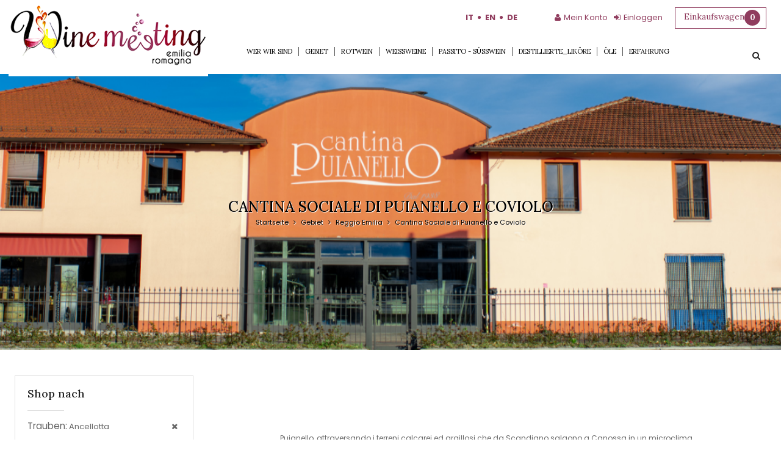

--- FILE ---
content_type: text/html; charset=UTF-8
request_url: https://www.winemeetinger.com/de/territorio/reggio-emilia/cantina-sociale-di-puianello-e-coviolo?uve=120
body_size: 11640
content:
<!DOCTYPE html>
<html lang="de">
	<head>
		<meta http-equiv="Content-Type" content="text/html; charset=utf-8" />
<title>Cantina Sociale di Puianello e Coviolo - Reggio Emilia - Gebiet</title>
<meta name="description" content="" />
<meta name="keywords" content="" />
<meta name="robots" content="INDEX,FOLLOW" />
<link rel="icon" href="https://www.winemeetinger.com/media/favicon/default/favicon-32x32.png" type="image/x-icon" />
<link rel="shortcut icon" href="https://www.winemeetinger.com/media/favicon/default/favicon-32x32.png" type="image/x-icon" />
<!--[if lt IE 7]>
<script type="text/javascript">
//<![CDATA[
    var BLANK_URL = 'https://www.winemeetinger.com/js/blank.html';
    var BLANK_IMG = 'https://www.winemeetinger.com/js/spacer.gif';
//]]>
</script>
<![endif]-->
<link rel="stylesheet" type="text/css" href="https://www.winemeetinger.com/skin/frontend/universal/default/css/styles.css" media="all" />
<link rel="stylesheet" type="text/css" href="https://www.winemeetinger.com/skin/frontend/base/default/css/widgets.css" media="all" />
<link rel="stylesheet" type="text/css" href="https://www.winemeetinger.com/skin/frontend/universal/default/aw_blog/css/style.css" media="all" />
<link rel="stylesheet" type="text/css" href="https://www.winemeetinger.com/skin/frontend/universal/default/ajaxkit/main.css" media="all" />
<link rel="stylesheet" type="text/css" href="https://www.winemeetinger.com/skin/frontend/universal/default/ajaxkit/general_add_to_cart.css" media="all" />
<link rel="stylesheet" type="text/css" href="https://www.winemeetinger.com/skin/frontend/universal/default/ajaxkit/general_add_to_links.css" media="all" />
<link rel="stylesheet" type="text/css" href="https://www.winemeetinger.com/skin/frontend/base/default/stripe_payments/css/styles.css" media="all" />
<link rel="stylesheet" type="text/css" href="https://www.winemeetinger.com/skin/frontend/base/default/stripe_payments/css/paymentfont.min.css" media="all" />
<link rel="stylesheet" type="text/css" href="https://www.winemeetinger.com/skin/frontend/base/default/stripe_payments/css/express.css" media="all" />
<link rel="stylesheet" type="text/css" href="https://www.winemeetinger.com/skin/frontend/universal/default/css/font-awesome.min.css" media="all" />
<link rel="stylesheet" type="text/css" href="https://www.winemeetinger.com/skin/frontend/universal/default/css/custom.css" media="all" />
<link rel="stylesheet" type="text/css" href="https://www.winemeetinger.com/skin/frontend/universal/default/css/bootstrap.min.css" media="all" />
<link rel="stylesheet" type="text/css" href="https://www.winemeetinger.com/skin/frontend/universal/default/css/grid_responsive.css" media="all" />
<link rel="stylesheet" type="text/css" href="https://www.winemeetinger.com/skin/frontend/universal/default/css/print.css" media="print" />
<script type="text/javascript" src="https://www.winemeetinger.com/media/js/15aa696092d9269bf38665f6b28efa9f.js"></script>
<link href="https://www.winemeetinger.com/de/experience/rss/index/store_id/43/" title="Experience" rel="alternate" type="application/rss+xml" />
<link rel='stylesheet' type='text/css' href="https://www.winemeetinger.com/skin/frontend/universal/default/css/advanced_styling/skin_15.css" />
<link rel='stylesheet' type='text/css' href="https://www.winemeetinger.com/media/advanced_styling/universal/krescendo.css" />
<link rel="canonical" href="https://www.winemeetinger.com/de/territorio/reggio-emilia/cantina-sociale-di-puianello-e-coviolo" />
<!--[if lt IE 8]>
<link rel="stylesheet" type="text/css" href="https://www.winemeetinger.com/skin/frontend/universal/default/css/styles-ie.css" media="all" />
<![endif]-->

<script type="text/javascript">
//<![CDATA[
Mage.Cookies.path     = '/';
Mage.Cookies.domain   = '.www.winemeetinger.com';
//]]>
</script>

<script type="text/javascript">
//<![CDATA[
optionalZipCountries = ["IE","PA","HK","MO"];
//]]>
</script>
            <!-- BEGIN GOOGLE UNIVERSAL ANALYTICS CODE -->
        <script type="text/javascript">
        //<![CDATA[
            (function(i,s,o,g,r,a,m){i['GoogleAnalyticsObject']=r;i[r]=i[r]||function(){
            (i[r].q=i[r].q||[]).push(arguments)},i[r].l=1*new Date();a=s.createElement(o),
            m=s.getElementsByTagName(o)[0];a.async=1;a.src=g;m.parentNode.insertBefore(a,m)
            })(window,document,'script','//www.google-analytics.com/analytics.js','ga');

            
ga('create', 'UA-98098831-16', 'auto');

ga('send', 'pageview');
            
        //]]>
        </script>
        <!-- END GOOGLE UNIVERSAL ANALYTICS CODE -->
    <!-- Facebook Pixel Code -->
<script>
    !function(f,b,e,v,n,t,s){if(f.fbq)return;n=f.fbq=function(){n.callMethod?
        n.callMethod.apply(n,arguments):n.queue.push(arguments)};if(!f._fbq)f._fbq=n;
        n.push=n;n.loaded=!0;n.version='2.0';n.queue=[];t=b.createElement(e);t.async=!0;
        t.src=v;s=b.getElementsByTagName(e)[0];s.parentNode.insertBefore(t,s)}(window,
        document,'script','//connect.facebook.net/en_US/fbevents.js');

    fbq('init', '1732697076826121');
    fbq('track', "PageView");</script>
<noscript><img height="1" width="1" style="display:none"
               src="https://www.facebook.com/tr?id=1732697076826121&ev=PageView&noscript=1"
        /></noscript>
<!-- End Facebook Pixel Code -->
<!-- Facebook Ads Extension for Magento -->
<!-- Facebook Pixel Code -->
<script>
!function(f,b,e,v,n,t,s){if(f.fbq)return;n=f.fbq=function(){n.callMethod?
n.callMethod.apply(n,arguments):n.queue.push(arguments)};if(!f._fbq)f._fbq=n;
n.push=n;n.loaded=!0;n.version='2.0';n.queue=[];t=b.createElement(e);t.async=!0;
t.src=v;s=b.getElementsByTagName(e)[0];s.parentNode.insertBefore(t,s)}(window,
document,'script','//connect.facebook.net/en_US/fbevents.js');
fbq('init', '1732697076826121', {}, {agent: 'exmagento-1.9.4.3-2.6.0' });
fbq('track', 'PageView', {
  source: 'magento',
  version: "1.9.4.3",
  pluginVersion: "2.6.0"
});
</script>
<noscript><img height="1" width="1" style="display:none"
src="https://www.facebook.com/tr?id=1732697076826121&ev=PageView&noscript=1&a=exmagento-1.9.4.3-2.6.0"
/></noscript>
<!-- End Facebook Pixel Code -->
<script type='text/javascript'>//<![CDATA[
                     var AjaxKitConfig = JSON.parse('{"general_add_to_cart":{"enable_ajax_for_add_to_cart":["cms","category","product"],"add_to_cart_btn_selector":".btn-cart, #wishlist-sidebar .link-cart, #product-addtocart-button","header_selector":".header","highlight_cart_selector":".top-link-cart","enable_quick_view":"1","add_to_cart_static_block":"","remove_from_cart_static_block":"","product_image_animation":"0"},"general_add_to_links":{"enabled_add_to_compare":"1","enabled_add_to_wishlist":"1","add_to_compare_success_message_static_block":"","add_to_wishlist_success_message_static_block":"","header_selector":".header"},"general_login":{"header_selector":".header","after_login":"no_redirection","after_login_custom_url":"","after_login_magento_pages":"no_redirection","after_login_static_pages":"","after_logout":"no_redirection","after_logout_custom_url":"","after_logout_magento_pages":"no_redirection","after_logout_static_pages":"","after_registration":"reload","after_registration_custom_url":"","after_registration_magento_pages":"no_redirection","after_registration_static_pages":"","after_forgot_password":"no_redirection","after_forgot_password_custom_url":"","after_forgot_password_magento_pages":"no_redirection","after_forgot_password_static_pages":"","comment":""},"general_toolbar":{"enable_ajax_toolbar":"1","enable_ajax_layered_navigation":"1","enable_ajax_infinite_scroll":"1","infinite_scroll_buffer":"20","infinite_scroll_threshold":"3"},"main":{"url":"https:\/\/www.winemeetinger.com\/de\/ajaxKit\/","uenc":"aHR0cHM6Ly93d3cud2luZW1lZXRpbmdlci5jb20vZGUvdGVycml0b3Jpby9yZWdnaW8tZW1pbGlhL2NhbnRpbmEtc29jaWFsZS1kaS1wdWlhbmVsbG8tZS1jb3Zpb2xvP3V2ZT0xMjA,","parent":{"module":"catalog","controller":"category"},"js_css":{"head_html":"","head_js_css":[{"name":"script","attributes":{"src":"https:\/\/www.winemeetinger.com\/js\/prototype\/prototype.js"}},{"name":"script","attributes":{"src":"https:\/\/www.winemeetinger.com\/js\/lib\/ccard.js"}},{"name":"script","attributes":{"src":"https:\/\/www.winemeetinger.com\/js\/prototype\/validation.js"}},{"name":"script","attributes":{"src":"https:\/\/www.winemeetinger.com\/js\/scriptaculous\/builder.js"}},{"name":"script","attributes":{"src":"https:\/\/www.winemeetinger.com\/js\/scriptaculous\/effects.js"}},{"name":"script","attributes":{"src":"https:\/\/www.winemeetinger.com\/js\/scriptaculous\/dragdrop.js"}},{"name":"script","attributes":{"src":"https:\/\/www.winemeetinger.com\/js\/scriptaculous\/controls.js"}},{"name":"script","attributes":{"src":"https:\/\/www.winemeetinger.com\/js\/scriptaculous\/slider.js"}},{"name":"script","attributes":{"src":"https:\/\/www.winemeetinger.com\/js\/varien\/js.js"}},{"name":"script","attributes":{"src":"https:\/\/www.winemeetinger.com\/js\/varien\/form.js"}},{"name":"script","attributes":{"src":"https:\/\/www.winemeetinger.com\/js\/varien\/menu.js"}},{"name":"script","attributes":{"src":"https:\/\/www.winemeetinger.com\/js\/mage\/translate.js"}},{"name":"script","attributes":{"src":"https:\/\/www.winemeetinger.com\/js\/mage\/cookies.js"}},{"name":"link","attributes":{"href":"https:\/\/www.winemeetinger.com\/skin\/frontend\/universal\/default\/css\/styles.css"}},{"name":"link","attributes":{"href":"https:\/\/www.winemeetinger.com\/skin\/frontend\/base\/default\/css\/widgets.css"}},{"name":"link","attributes":{"href":"https:\/\/www.winemeetinger.com\/skin\/frontend\/universal\/default\/css\/print.css"}},{"name":"link","attributes":{"href":"https:\/\/www.winemeetinger.com\/skin\/frontend\/universal\/default\/aw_blog\/css\/style.css"}},{"name":"script","attributes":{"src":"https:\/\/www.winemeetinger.com\/js\/meigee\/ajaxkit\/main.js"}},{"name":"link","attributes":{"href":"https:\/\/www.winemeetinger.com\/skin\/frontend\/universal\/default\/ajaxkit\/main.css"}},{"name":"script","attributes":{"src":"https:\/\/www.winemeetinger.com\/js\/meigee\/ajaxkit\/general_add_to_cart.js"}},{"name":"link","attributes":{"href":"https:\/\/www.winemeetinger.com\/skin\/frontend\/universal\/default\/ajaxkit\/general_add_to_cart.css"}},{"name":"script","attributes":{"src":"https:\/\/www.winemeetinger.com\/js\/meigee\/ajaxkit\/general_add_to_links.js"}},{"name":"link","attributes":{"href":"https:\/\/www.winemeetinger.com\/skin\/frontend\/universal\/default\/ajaxkit\/general_add_to_links.css"}},{"name":"script","attributes":{"src":"https:\/\/www.winemeetinger.com\/js\/meigee\/ajaxkit\/general_login.js"}},{"name":"script","attributes":{"src":"https:\/\/www.winemeetinger.com\/js\/meigee\/ajaxkit\/general_toolbar.js"}},{"name":"script","attributes":{"src":"https:\/\/www.winemeetinger.com\/skin\/frontend\/base\/default\/stripe_payments\/js\/stripe_payments.js"}},{"name":"script","attributes":{"src":"https:\/\/www.winemeetinger.com\/skin\/frontend\/base\/default\/stripe_payments\/js\/cctype.js"}},{"name":"link","attributes":{"href":"https:\/\/www.winemeetinger.com\/skin\/frontend\/base\/default\/stripe_payments\/css\/styles.css"}},{"name":"link","attributes":{"href":"https:\/\/www.winemeetinger.com\/skin\/frontend\/base\/default\/stripe_payments\/css\/paymentfont.min.css"}},{"name":"link","attributes":{"href":"https:\/\/www.winemeetinger.com\/skin\/frontend\/base\/default\/stripe_payments\/css\/express.css"}},{"name":"script","attributes":{"src":"https:\/\/www.winemeetinger.com\/skin\/frontend\/base\/default\/stripe_payments\/js\/express.js"}},{"name":"link","attributes":{"href":"https:\/\/www.winemeetinger.com\/skin\/frontend\/universal\/default\/css\/font-awesome.min.css"}},{"name":"link","attributes":{"href":"https:\/\/www.winemeetinger.com\/skin\/frontend\/universal\/default\/css\/custom.css"}},{"name":"script","attributes":{"src":"https:\/\/www.winemeetinger.com\/skin\/frontend\/universal\/default\/js\/jquery-1.11.2.min.js"}},{"name":"script","attributes":{"src":"https:\/\/www.winemeetinger.com\/skin\/frontend\/universal\/default\/js\/bootstrap.js"}},{"name":"script","attributes":{"src":"https:\/\/www.winemeetinger.com\/skin\/frontend\/universal\/default\/js\/thememanager\/ImageLoader.js"}},{"name":"script","attributes":{"src":"https:\/\/www.winemeetinger.com\/skin\/frontend\/universal\/default\/js\/configurableswatches\/imagesloaded.js"}},{"name":"script","attributes":{"src":"https:\/\/www.winemeetinger.com\/skin\/frontend\/universal\/default\/js\/html5.js"}},{"name":"script","attributes":{"src":"https:\/\/www.winemeetinger.com\/skin\/frontend\/universal\/default\/js\/bootstrap-select.js"}},{"name":"script","attributes":{"src":"https:\/\/www.winemeetinger.com\/skin\/frontend\/universal\/default\/js\/swiper.min.js"}},{"name":"script","attributes":{"src":"https:\/\/www.winemeetinger.com\/skin\/frontend\/universal\/default\/js\/script.js"}},{"name":"script","attributes":{"src":"https:\/\/www.winemeetinger.com\/skin\/frontend\/universal\/default\/js\/jquery.cookie.js"}},{"name":"script","attributes":{"src":"https:\/\/www.winemeetinger.com\/skin\/frontend\/universal\/default\/js\/ekko-lightbox.js"}},{"name":"link","attributes":{"href":"https:\/\/www.winemeetinger.com\/skin\/frontend\/universal\/default\/css\/bootstrap.min.css"}},{"name":"link","attributes":{"href":"https:\/\/www.winemeetinger.com\/skin\/frontend\/universal\/default\/css\/grid_responsive.css"}},{"name":"script","attributes":{"src":"https:\/\/www.winemeetinger.com\/skin\/frontend\/universal\/default\/js\/owl.carousel.js"}},{"name":"script","attributes":{"src":"https:\/\/www.winemeetinger.com\/skin\/frontend\/universal\/default\/js\/configurableswatches\/product-media.js"}},{"name":"script","attributes":{"src":"https:\/\/www.winemeetinger.com\/skin\/frontend\/universal\/default\/js\/configurableswatches\/swatches-list.js"}}]}}}');
                // ]]></script>
                <script type='text/javascript'>//<![CDATA[
                     GeneralAddToCart.thisPage = "category"
                // ]]></script>
                <script type='text/javascript'>//<![CDATA[
                     AjaxKitMain.initSubmodules();
                // ]]></script>
                <meta name="viewport" content="width=device-width, initial-scale=1.0, maximum-scale=1.0, user-scalable=0" /><link href="//fonts.googleapis.com/css?family=Lora:100,200,300,400,500,600,700,800" rel="stylesheet" type="text/css"><link href="//fonts.googleapis.com/css?family=Hind:600,300,700,400,500" rel="stylesheet" type="text/css"><link href="//fonts.googleapis.com/css?family=Poppins:300,400,500,600,700" rel="stylesheet" type="text/css"><link href="//fonts.googleapis.com/css?family=Biryani:200,300,400,600,700,800,900" rel="stylesheet" type="text/css">	<style type="text/css">
		/* @media only screen and (min-width: 1332px){ */
			body.boxed-layout .container,
			body .container {max-width: 1252px; width: 100%;}
		/* } */
	</style>
<script type="text/javascript">//<![CDATA[
        var Translator = new Translate({"The From Date value should be less than or equal to the To Date value.":"Der \"von Datum\"-Wert sollte kleiner oder gleich dem \"bis Datum\"-Wert sein.","Please choose to register or to checkout as a guest":"Bitte registrieren Sie sich oder gehen Sie als Gast zum Checkout","Your order cannot be completed at this time as there is no shipping methods available for it. Please make necessary changes in your shipping address.":"Ihre Bestellung kann derzeit nicht abgeschlossen werden, da keine Versandart hierf\u00fcr verf\u00fcgbar ist. Bitte f\u00fchren Sie die notwendigen Ver\u00e4nderungen bei Ihrer Lieferadresse durch.","Please specify shipping method.":"Bitte die Versandmethode spezifizieren.","Your order cannot be completed at this time as there is no payment methods available for it.":"Ihre Bestellung kann momentan nicht abgeschlossen werden, da keine Zahlungsmethode zur Verf\u00fcgung steht.","Please specify payment method.":"Bitte geben Sie die Zahlungsmethode an.","Add to Cart":"Zum Warenkobrn hinzuf\u00fcgen","In Stock":"Auf Lager","Out of Stock":"Nicht vorr\u00e4tig"});
        //]]></script>	</head>
	<body class=" catalog-category-view wide-layout totop-button breadcrumbs-type-3 categorypath-territorio-reggio-emilia-cantina-sociale-di-puianello-e-coviolo category-cantina-sociale-di-puianello-e-coviolo">
				    <noscript>
        <div class="global-site-notice noscript">
            <div class="notice-inner">
                <p>
                    <strong>JavaScript seems to be disabled in your browser.</strong><br />
                    You must have JavaScript enabled in your browser to utilize the functionality of this website.                </p>
            </div>
        </div>
    </noscript>
		<div class="header-breadcrumbs-wrapper with-breadcrumbs" >
			<style>
@media(min-width:769px) {
  #header.header-26 .pull-right .search-button i {
    color: #222;
}
}
</style>
<div class="header-wrapper">
	<header id="header" class="header header-26">
		<div class="top-block">
			<div class="container">
				<div class="row">
					<div class="col-xs-12">
                        						<h2 class="logo">
							<strong>Universal</strong>
							<a href="https://www.winemeetinger.com/de/" title="Universal" class="logo">
								<img data-img-src="https://www.winemeetinger.com/skin/frontend/universal/default/images/universal_skin15_logo.png" data-ajax_retina="no_retina" class="ajax_image_loader" src="https://www.winemeetinger.com/skin/frontend/universal/default/images/universal_skin15_logo.png" alt="Universal" />
							</a>
						</h2>
						<div class="top-block-inner">
							<p class="welcome-msg pull-left"> </p>
							<div class="quick-access">
								<div class="top-right-wrapper clearfix">
									<ul class="links default-links clearfix">
                        <li class="first" ><a href="https://www.winemeetinger.com/de/customer/account/" title="Mein Konto" class="top-link-account">Mein Konto</a></li>
                                <li class=" last" ><a href="https://www.winemeetinger.com/de/customer/account/login/" title="Einloggen" class="top-link-login">Einloggen</a></li>
            </ul>
									<div class="top-cart top-link-cart horizontal long-cart">
		<div class="block-title no-items  cart-button">
		<a class="cartHeader" href="javascript:void(0);">
			<span class="title-cart clearfix">
					Einkaufswagen<span class="cart-qty">0 <span>item(s)</span></span>			</span>
		</a>
	</div>
	<div class="block block-content topCartContent" style="display:none;">
		<div class="inner-wrapper">					<p class="cart-empty">
				<i class="fa fa-shopping-cart"></i>
				<span>Sie haben keine Artikel in Ihrem Einkaufswagen.</span>
				<span class="small-label">Add some to cart or <a href="https://www.winemeetinger.com/de/customer/account/login/" class="link-login">login</a></span>
			</p>
				

	<script type="text/javascript">
		/* Top Cart */

            	topCart("hover");		jQuery('.mini-cart li:nth-child(2)').addClass('second');
		jQuery('.mini-cart li:nth-child(3)').addClass('last');

            if(typeof GeneralAddToCart != "undefined")
            {
		var sFunc = function(json)
		{
		    GeneralAddToCart.updateCartHtml();
		    AjaxKitMain.addHtmlPopup(json.popup_html);
		}
		AjaxKitMain.resetSidebarBlocks('block-content', false, sFunc, GeneralAddToCart);
            }
	</script>
	</div>

	</div>
</div>
 								</div>
								<div class="top-left-wrapper clearfix">
									<div class="pull-left language-wrapper">
										<div class="form-language list">
				<a href="https://www.winemeetinger.com/it/territorio/reggio-emilia/cantina-sociale-di-puianello-e-coviolo?uve=120&amp;___from_store=de" class="first"><img src="https://www.winemeetinger.com/skin/frontend/universal/default/images/lang/Italian.jpg" alt="Italian" />Italian</a>

        <a href="https://www.winemeetinger.com/it/territorio/reggio-emilia/cantina-sociale-di-puianello-e-coviolo?uve=120&amp;___from_store=de" class="second">it</a>
			<a href="https://www.winemeetinger.com/en/territorio/reggio-emilia/cantina-sociale-di-puianello-e-coviolo?uve=120&amp;___from_store=de" class="first"><img src="https://www.winemeetinger.com/skin/frontend/universal/default/images/lang/English.jpg" alt="English" />English</a>

        <a href="https://www.winemeetinger.com/en/territorio/reggio-emilia/cantina-sociale-di-puianello-e-coviolo?uve=120&amp;___from_store=de" class="second">en</a>
			<a href="https://www.winemeetinger.com/de/territorio/reggio-emilia/cantina-sociale-di-puianello-e-coviolo?uve=120&amp;___from_store=de" class="first"><img src="https://www.winemeetinger.com/skin/frontend/base/default/images/lang/Deutsche.jpg" alt="Deutsche" />Deutsche</a>

        <a href="https://www.winemeetinger.com/de/territorio/reggio-emilia/cantina-sociale-di-puianello-e-coviolo?uve=120&amp;___from_store=de" class="second">de</a>
	</div>
									</div>
									<div class="pull-right currency-wrapper">
																			</div>
								</div>
							</div>
						</div>
					</div>
				</div>
			</div>
		</div>
		<div class="menu-block">
			<div class="container">
				<div class="row">
					<div class="wrapper-menu clearfix">
						<div class="col-xs-2 col-md-1 pull-right">
							<form id="search_mini_form_940" action="https://www.winemeetinger.com/de/catalogsearch/result/" method="get" class="search-mini-form">
    <div class="form-search">
		<div class="search-button">
			<i class="fa fa-search"></i><span>Suche</span>
		</div>
        <div class="indent">
            <label for="search_940">Search:</label>
            <input id="search_940" type="text" name="q" value="" class="form-control" maxlength="128" />
            <button type="submit" title="Suche" class="btn btn-default"><span><span><i class="fa fa-search"></i></span></span></button>
            <div id="search_autocomplete_940" class="search-autocomplete"></div>
            <script type="text/javascript">
            //<![CDATA[
                var searchForm = new Varien.searchForm('search_mini_form_940', 'search_940', 'Search entire store here...');
                searchForm.initAutocomplete('https://www.winemeetinger.com/de/catalogsearch/ajax/suggest/', 'search_autocomplete_940');
            //]]>
            </script>
        </div>
    </div>
</form>						</div>
						<div class="col-xs-10 col-md-11">
							<nav class="navbar navbar-default">
	<div class="navbar-header">
		<button class="navbar-toggle menu-button" type="button">
			<i class="fa fa-navicon"></i>
			<span>Menu</span>
		</button>
	</div>
	<div class="collapse topmenu navbar-collapse">
		<ul class="nav nav-wide topmenu navbar-nav">
			<li  class="level0 nav-1 first level-top"><a href="https://www.winemeetinger.com/de/chi-siamo"  class="level-top" ><span>Wer wir sind</span></a></li><li  class="level0 nav-2 active level-top parent"><a href="/de/territorio.html"  class="level-top" ><span>Gebiet</span></a><div class="menu-wrapper" data-columns="3"><ul class="level0"><li class="level1"><a href="https://www.winemeetinger.com/de/territorio/bologna" ><span class="subtitle">Bologna</span></a><ul class="level1"><li  class="level2 nav-2-1-1 first last"><a href="https://www.winemeetinger.com/de/territorio/bologna/tenuta-santa-croce" ><span>Tenuta Santa Croce</span></a></li></ul></li><li class="level1"><a href="https://www.winemeetinger.com/de/territorio/ferrara" ><span class="subtitle">Ferrara</span></a><ul class="level1"><li  class="level2 nav-2-2-1 first"><a href="https://www.winemeetinger.com/de/territorio/ferrara/azienda-agricola-la-barchessa" ><span>Azienda Agricola La Barchessa</span></a></li><li  class="level2 nav-2-2-2"><a href="https://www.winemeetinger.com/de/territorio/ferrara/corte-beneficio" ><span>Corte Beneficio</span></a></li><li  class="level2 nav-2-2-3"><a href="https://www.winemeetinger.com/de/territorio/ferrara/vini-delle-sabbie" ><span>Vini delle Sabbie</span></a></li><li  class="level2 nav-2-2-4"><a href="https://www.winemeetinger.com/de/territorio/ferrara/tenuta-garusola" ><span>Tenuta Garusola</span></a></li><li  class="level2 nav-2-2-5"><a href="https://www.winemeetinger.com/de/territorio/ferrara/corte-madonnina" ><span>Corte Madonnina</span></a></li><li  class="level2 nav-2-2-6 last"><a href="https://www.winemeetinger.com/de/territorio/ferrara/zeltico" ><span>Zeltico</span></a></li></ul></li><li class="level1"><a href="https://www.winemeetinger.com/de/territorio/modena" ><span class="subtitle">Modena</span></a><ul class="level1"><li  class="level2 nav-2-3-1 first"><a href="https://www.winemeetinger.com/de/territorio/modena/cleto-chiarli" ><span>Cleto Chiarli</span></a></li><li  class="level2 nav-2-3-2"><a href="https://www.winemeetinger.com/de/territorio/modena/valli-del-morastello" ><span>Valli Del Morastello</span></a></li><li  class="level2 nav-2-3-3"><a href="https://www.winemeetinger.com/de/territorio/modena/terraquilia" ><span>TerraQuilia</span></a></li><li  class="level2 nav-2-3-4 last"><a href="https://www.winemeetinger.com/de/territorio/modena/quinto-passo" ><span>QuintoPasso</span></a></li></ul></li><li class="level1"><a href="https://www.winemeetinger.com/de/territorio/parma" ><span class="subtitle">Parma</span></a><ul class="level1"><li  class="level2 nav-2-4-1 first last"><a href="https://www.winemeetinger.com/de/territorio/parma/la-bandina" ><span>La Bandina</span></a></li></ul></li><li class="level1"><a href="https://www.winemeetinger.com/de/territorio/piacenza" ><span class="subtitle">Piacenza</span></a><ul class="level1"><li  class="level2 nav-2-5-1 first"><a href="https://www.winemeetinger.com/de/territorio/piacenza/baraccone" ><span>Baraccone</span></a></li><li  class="level2 nav-2-5-2 last"><a href="https://www.winemeetinger.com/de/territorio/piacenza/zerioli" ><span>Zerioli</span></a></li></ul></li><li class="level1"><a href="https://www.winemeetinger.com/de/territorio/reggio-emilia" ><span class="subtitle">Reggio Emilia</span></a><ul class="level1"><li  class="level2 nav-2-6-1 first active last"><a href="https://www.winemeetinger.com/de/territorio/reggio-emilia/cantina-sociale-di-puianello-e-coviolo" ><span>Cantina Sociale di Puianello e Coviolo</span></a></li></ul></li><li class="level1"><a href="https://www.winemeetinger.com/de/territorio/ravenna" ><span class="subtitle">Ravenna</span></a><ul class="level1"><li  class="level2 nav-2-7-1 first"><a href="https://www.winemeetinger.com/de/territorio/ravenna/bulzaga" ><span>Cantina Bulzaga</span></a></li><li  class="level2 nav-2-7-2 last"><a href="https://www.winemeetinger.com/de/territorio/ravenna/cantina-stefano-ferrucci" ><span>Cantina Stefano Ferrucci</span></a></li></ul></li><li class="level1"><a href="https://www.winemeetinger.com/de/territorio/forli-cesena" ><span class="subtitle">Forlì Cesena</span></a><ul class="level1"><li  class="level2 nav-2-8-1 first"><a href="https://www.winemeetinger.com/de/territorio/forli-cesena/castellomontesasso" ><span>Castello Montesasso</span></a></li><li  class="level2 nav-2-8-2 last"><a href="https://www.winemeetinger.com/de/territorio/forli-cesena/tenuta-casali" ><span>Tenuta Casali</span></a></li></ul></li><li class="level1"><a href="https://www.winemeetinger.com/de/territorio/rimini" ><span class="subtitle">Rimini</span></a><ul class="level1"><li  class="level2 nav-2-9-1 first"><a href="https://www.winemeetinger.com/de/territorio/rimini/cantina-palazzo-astolfi" ><span>Cantina Palazzo Astolfi</span></a></li><li  class="level2 nav-2-9-2 last"><a href="https://www.winemeetinger.com/de/territorio/rimini/san-valentino" ><span>San Valentino</span></a></li></ul></li></ul><div class="clear"></div><div class="transparent"></div></div></li><li  class="level0 nav-3 level-top"><a href="https://www.winemeetinger.com/de/vini-rossi"  class="level-top" ><span>Rotwein</span></a></li><li  class="level0 nav-4 level-top"><a href="https://www.winemeetinger.com/de/vini-bianchi"  class="level-top" ><span>Weißweine</span></a></li><li  class="level0 nav-5 level-top"><a href="https://www.winemeetinger.com/de/passito-susswein"  class="level-top" ><span>Passito - Süßwein</span></a></li><li  class="level0 nav-6 level-top"><a href="https://www.winemeetinger.com/de/destillierte-likore"  class="level-top" ><span>Destillierte_Liköre</span></a></li><li  class="level0 nav-7 level-top"><a href="https://www.winemeetinger.com/de/ole"  class="level-top" ><span>Öle</span></a></li><li  class="level0 nav-8 last level-top"><a href="/de/experience"  class="level-top" ><span>Erfahrung</span></a></li>		</ul>
	</div>
</nav>

						</div>
					</div>
				</div>
			</div>
		</div>
	</header>
	<header id="sticky-header" class="header">
	<div class="container">
		<div class="row">
			<div class="col-xs-12 clearfix">
				<div class="pull-left">
											<h2 class="small-logo pull-left">
							<strong>Wine Meeting </strong>
							<a href="https://www.winemeetinger.com/de/" title="Universal" class="logo">
								<img 
									data-img-src="https://www.winemeetinger.com/skin/frontend/universal/default/images/small_logo.png" data-ajax_retina="no_retina" class="ajax_image_loader" src="https://www.winemeetinger.com/skin/frontend/universal/default/images/small_logo.png" alt="Universal" />
							</a>
						</h2>
										<div class="pull-left">
						<nav class="navbar navbar-default">
	<div class="navbar-header">
		<button class="navbar-toggle menu-button" type="button">
			<i class="fa fa-navicon"></i>
			<span>Menu</span>
		</button>
	</div>
	<div class="collapse topmenu navbar-collapse">
		<ul class="nav nav-wide topmenu navbar-nav">
			<li  class="level0 nav-1 first level-top"><a href="https://www.winemeetinger.com/de/chi-siamo"  class="level-top" ><span>Wer wir sind</span></a></li><li  class="level0 nav-2 active level-top parent"><a href="/de/territorio.html"  class="level-top" ><span>Gebiet</span></a><div class="menu-wrapper" data-columns="3"><ul class="level0"><li class="level1"><a href="https://www.winemeetinger.com/de/territorio/bologna" ><span class="subtitle">Bologna</span></a><ul class="level1"><li  class="level2 nav-2-1-1 first last"><a href="https://www.winemeetinger.com/de/territorio/bologna/tenuta-santa-croce" ><span>Tenuta Santa Croce</span></a></li></ul></li><li class="level1"><a href="https://www.winemeetinger.com/de/territorio/ferrara" ><span class="subtitle">Ferrara</span></a><ul class="level1"><li  class="level2 nav-2-2-1 first"><a href="https://www.winemeetinger.com/de/territorio/ferrara/azienda-agricola-la-barchessa" ><span>Azienda Agricola La Barchessa</span></a></li><li  class="level2 nav-2-2-2"><a href="https://www.winemeetinger.com/de/territorio/ferrara/corte-beneficio" ><span>Corte Beneficio</span></a></li><li  class="level2 nav-2-2-3"><a href="https://www.winemeetinger.com/de/territorio/ferrara/vini-delle-sabbie" ><span>Vini delle Sabbie</span></a></li><li  class="level2 nav-2-2-4"><a href="https://www.winemeetinger.com/de/territorio/ferrara/tenuta-garusola" ><span>Tenuta Garusola</span></a></li><li  class="level2 nav-2-2-5"><a href="https://www.winemeetinger.com/de/territorio/ferrara/corte-madonnina" ><span>Corte Madonnina</span></a></li><li  class="level2 nav-2-2-6 last"><a href="https://www.winemeetinger.com/de/territorio/ferrara/zeltico" ><span>Zeltico</span></a></li></ul></li><li class="level1"><a href="https://www.winemeetinger.com/de/territorio/modena" ><span class="subtitle">Modena</span></a><ul class="level1"><li  class="level2 nav-2-3-1 first"><a href="https://www.winemeetinger.com/de/territorio/modena/cleto-chiarli" ><span>Cleto Chiarli</span></a></li><li  class="level2 nav-2-3-2"><a href="https://www.winemeetinger.com/de/territorio/modena/valli-del-morastello" ><span>Valli Del Morastello</span></a></li><li  class="level2 nav-2-3-3"><a href="https://www.winemeetinger.com/de/territorio/modena/terraquilia" ><span>TerraQuilia</span></a></li><li  class="level2 nav-2-3-4 last"><a href="https://www.winemeetinger.com/de/territorio/modena/quinto-passo" ><span>QuintoPasso</span></a></li></ul></li><li class="level1"><a href="https://www.winemeetinger.com/de/territorio/parma" ><span class="subtitle">Parma</span></a><ul class="level1"><li  class="level2 nav-2-4-1 first last"><a href="https://www.winemeetinger.com/de/territorio/parma/la-bandina" ><span>La Bandina</span></a></li></ul></li><li class="level1"><a href="https://www.winemeetinger.com/de/territorio/piacenza" ><span class="subtitle">Piacenza</span></a><ul class="level1"><li  class="level2 nav-2-5-1 first"><a href="https://www.winemeetinger.com/de/territorio/piacenza/baraccone" ><span>Baraccone</span></a></li><li  class="level2 nav-2-5-2 last"><a href="https://www.winemeetinger.com/de/territorio/piacenza/zerioli" ><span>Zerioli</span></a></li></ul></li><li class="level1"><a href="https://www.winemeetinger.com/de/territorio/reggio-emilia" ><span class="subtitle">Reggio Emilia</span></a><ul class="level1"><li  class="level2 nav-2-6-1 first active last"><a href="https://www.winemeetinger.com/de/territorio/reggio-emilia/cantina-sociale-di-puianello-e-coviolo" ><span>Cantina Sociale di Puianello e Coviolo</span></a></li></ul></li><li class="level1"><a href="https://www.winemeetinger.com/de/territorio/ravenna" ><span class="subtitle">Ravenna</span></a><ul class="level1"><li  class="level2 nav-2-7-1 first"><a href="https://www.winemeetinger.com/de/territorio/ravenna/bulzaga" ><span>Cantina Bulzaga</span></a></li><li  class="level2 nav-2-7-2 last"><a href="https://www.winemeetinger.com/de/territorio/ravenna/cantina-stefano-ferrucci" ><span>Cantina Stefano Ferrucci</span></a></li></ul></li><li class="level1"><a href="https://www.winemeetinger.com/de/territorio/forli-cesena" ><span class="subtitle">Forlì Cesena</span></a><ul class="level1"><li  class="level2 nav-2-8-1 first"><a href="https://www.winemeetinger.com/de/territorio/forli-cesena/castellomontesasso" ><span>Castello Montesasso</span></a></li><li  class="level2 nav-2-8-2 last"><a href="https://www.winemeetinger.com/de/territorio/forli-cesena/tenuta-casali" ><span>Tenuta Casali</span></a></li></ul></li><li class="level1"><a href="https://www.winemeetinger.com/de/territorio/rimini" ><span class="subtitle">Rimini</span></a><ul class="level1"><li  class="level2 nav-2-9-1 first"><a href="https://www.winemeetinger.com/de/territorio/rimini/cantina-palazzo-astolfi" ><span>Cantina Palazzo Astolfi</span></a></li><li  class="level2 nav-2-9-2 last"><a href="https://www.winemeetinger.com/de/territorio/rimini/san-valentino" ><span>San Valentino</span></a></li></ul></li></ul><div class="clear"></div><div class="transparent"></div></div></li><li  class="level0 nav-3 level-top"><a href="https://www.winemeetinger.com/de/vini-rossi"  class="level-top" ><span>Rotwein</span></a></li><li  class="level0 nav-4 level-top"><a href="https://www.winemeetinger.com/de/vini-bianchi"  class="level-top" ><span>Weißweine</span></a></li><li  class="level0 nav-5 level-top"><a href="https://www.winemeetinger.com/de/passito-susswein"  class="level-top" ><span>Passito - Süßwein</span></a></li><li  class="level0 nav-6 level-top"><a href="https://www.winemeetinger.com/de/destillierte-likore"  class="level-top" ><span>Destillierte_Liköre</span></a></li><li  class="level0 nav-7 level-top"><a href="https://www.winemeetinger.com/de/ole"  class="level-top" ><span>Öle</span></a></li><li  class="level0 nav-8 last level-top"><a href="/de/experience"  class="level-top" ><span>Erfahrung</span></a></li>		</ul>
	</div>
</nav>

					</div>
				</div>
				<div class="quick-access pull-right">
					<div class="pull-right">
						<div class="top-cart top-link-cart horizontal long-cart">
		<div class="block-title no-items  cart-button">
		<a class="cartHeader" href="javascript:void(0);">
			<span class="title-cart clearfix">
					Einkaufswagen<span class="cart-qty">0 <span>item(s)</span></span>			</span>
		</a>
	</div>
	<div class="block block-content topCartContent" style="display:none;">
		<div class="inner-wrapper">					<p class="cart-empty">
				<i class="fa fa-shopping-cart"></i>
				<span>Sie haben keine Artikel in Ihrem Einkaufswagen.</span>
				<span class="small-label">Add some to cart or <a href="https://www.winemeetinger.com/de/customer/account/login/" class="link-login">login</a></span>
			</p>
				

	<script type="text/javascript">
		/* Top Cart */

            	topCart("hover");		jQuery('.mini-cart li:nth-child(2)').addClass('second');
		jQuery('.mini-cart li:nth-child(3)').addClass('last');

            if(typeof GeneralAddToCart != "undefined")
            {
		var sFunc = function(json)
		{
		    GeneralAddToCart.updateCartHtml();
		    AjaxKitMain.addHtmlPopup(json.popup_html);
		}
		AjaxKitMain.resetSidebarBlocks('block-content', false, sFunc, GeneralAddToCart);
            }
	</script>
	</div>

	</div>
</div>
 					</div>
					<div class="pull-right">
											</div>
				</div>
			</div>
		</div>
	</div>
</header>		</div>
								<div class="breadcrumbs-wrapper  type-3" style="padding: 100px 0;background-image: url(https://www.winemeetinger.com/media/catalog/category/Cattura_3.PNG)">
		<div class="container" style="padding: 100px 0;background-image: url(https://www.winemeetinger.com/media/catalog/category/Cattura_3.PNG)">
			<div class="row">
				<div class="col-xs-12">
					<div class="breadcrumbs-inner clearfix">
													<header class="page-title">
																																																																														<h1>Cantina Sociale di Puianello e Coviolo</h1>
																								</header>
												<ul class="breadcrumb">
															<li class="home" itemscope itemtype="http://data-vocabulary.org/Breadcrumb">
																	<a href="https://www.winemeetinger.com/de/" title="Startseite"
									itemprop="url"><span itemprop="title">Startseite</span></a>
																</li>
															<li class="category452" itemscope itemtype="http://data-vocabulary.org/Breadcrumb">
																	<a href="https://www.winemeetinger.com/de/territorio" title="Gebiet"
									itemprop="url"><span itemprop="title">Gebiet</span></a>
																</li>
															<li class="category458" itemscope itemtype="http://data-vocabulary.org/Breadcrumb">
																	<a href="https://www.winemeetinger.com/de/territorio/reggio-emilia" title="Reggio Emilia"
									itemprop="url"><span itemprop="title">Reggio Emilia</span></a>
																</li>
															<li class="category492">
																	<strong>Cantina Sociale di Puianello e Coviolo</strong>
																</li>
													</ul>
					</div>
				</div>
			</div>
		</div>
	</div>
					</div>
		<div class="content-wrapper">
			<div class="container">
				<div class="main-container col2-left-layout">
					<div class="row">
						<div class="col-main col-sm-9">
															<p class="category-image"><img src="https://www.winemeetinger.com/media/catalog/category/Cattura_3.PNG" alt="Cantina Sociale di Puianello e Coviolo" title="Cantina Sociale di Puianello e Coviolo" /></p>	<div class="category-description std">
		Puianello, attraversando i terreni calcarei ed argillosi che da Scandiano salgono a Canossa in un microclima collinare al riparo dall’umidità della pianura, si arriva alla sede della storica cantina, dove nel 1938 fu fondata da cinque viticultori.
Successivamente, l’aggiunta di altre famiglie del territorio ha avuto come denominatore comune i valori condivisi della cura dei vigneti, dei metodi di vinificazione rigorosi delle nuove tecnologie per garantire qualità e stile nei prodotti finiti. Le diverse tipologie di lambrusco, Montericco, Grasparossa, Marani, Maestri, Salamino, sia in uvaggio che in purezza, insieme alla spergola caratterizzano a pieno il territorio e le tradizioni di questa terra.

	</div>
		<div class="category-products">
    	<div class="toolbar clearfix small-toolbar" data-last-page-num="1">
					<div class="sorter">
									<p class="view-mode small">
																		<label>Darstellung als:</label>
																					<strong title="Raster" class="grid"><i class="fa fa-th-large"></i><span>Raster<strong>view</strong></span></strong>
																												<a href="https://www.winemeetinger.com/de/territorio/reggio-emilia/cantina-sociale-di-puianello-e-coviolo?mode=list&amp;uve=120" title="Liste" class="list"><i class="fa fa-align-justify"></i><span>Liste<strong>view</strong></span></a>
																								</p>
								<p class="amount">
											<strong>2 Artikel</strong>
									</p>
				<div class="limiter">
					<label>Anzeigen</label>
					<select class="form-control selectpicker" onchange="setLocation(this.value)">
											<option value="https://www.winemeetinger.com/de/territorio/reggio-emilia/cantina-sociale-di-puianello-e-coviolo?limit=16&amp;uve=120" selected="selected">
							16						</option>
											<option value="https://www.winemeetinger.com/de/territorio/reggio-emilia/cantina-sociale-di-puianello-e-coviolo?limit=24&amp;uve=120">
							24						</option>
											<option value="https://www.winemeetinger.com/de/territorio/reggio-emilia/cantina-sociale-di-puianello-e-coviolo?limit=32&amp;uve=120">
							32						</option>
										</select>
				</div>
									<a href="https://www.winemeetinger.com/de/territorio/reggio-emilia/cantina-sociale-di-puianello-e-coviolo?dir=desc&amp;order=position&amp;uve=120" title="In absteigender Reihenfolge" class="desc"><i class="fa fa-sort-amount-desc"></i></a>
								<div class="sort-by">
					<label>Sortieren nach</label>
					<select class="form-control selectpicker" onchange="setLocation(this.value)">
											<option value="https://www.winemeetinger.com/de/territorio/reggio-emilia/cantina-sociale-di-puianello-e-coviolo?dir=asc&amp;order=position&amp;uve=120" selected="selected">
							Position						</option>
											<option value="https://www.winemeetinger.com/de/territorio/reggio-emilia/cantina-sociale-di-puianello-e-coviolo?dir=asc&amp;order=name&amp;uve=120">
							Name						</option>
											<option value="https://www.winemeetinger.com/de/territorio/reggio-emilia/cantina-sociale-di-puianello-e-coviolo?dir=asc&amp;order=price&amp;uve=120">
							Preis						</option>
										</select>
				</div>
			</div>
				<div class="pager">
			                    		</div>
	</div>
                
	<ul class="products-grid row three-columns">
					<li class="item type-2 quick-view-container">
	<div class="quick-view-data-container"></div>
	<div class="inner">
		<div class="image-box">
			<div class="product-labels-wrapper clearfix top label-type-2">
				</div>						<a href="https://www.winemeetinger.com/de/contrada-borgoleto-reggiano-lambrusco-doc.html" title="" class="product-image">
				<img data-img-src="https://www.winemeetinger.com/media/catalog/product/cache/43/small_image/438.2x/602f0fa2c1f0d1ba5e241f914e856ff9/c/o/contrada.jpg" data-ajax_retina="no_retina" class="lazy_image_loader" src="https://www.winemeetinger.com/media/catalog/product/cache/43/small_image/438.2x/602f0fa2c1f0d1ba5e241f914e856ff9/c/o/contrada.jpg" alt="Contrada Borgoletto" title="Contrada Borgoletto" id="product-collection-image-830" />			</a>
																					</div>
					<h2 class="product-name"><a href="https://www.winemeetinger.com/de/contrada-borgoleto-reggiano-lambrusco-doc.html" title="CONTRADA BORGOLETO REGGIANO LAMBRUSCO DOC - CANTINA PUIANELLO">CONTRADA BORGOLETO REGGIANO LAMBRUSCO DOC - CANTINA PUIANELLO</a></h2>
							   		                            <div class="price-box">
                                                                <span class="regular-price" id="product-price-830">
                    													<span class="price" itemprop="price">7,50 €</span>						                                    </span>
                                </div>
											<div class="actions clearfix">
																			<button type="button" title="Zum Warenkobrn hinzufügen" class="btn btn-default btn-cart" onclick="setLocation('https://www.winemeetinger.com/de/checkout/cart/add/uenc/aHR0cHM6Ly93d3cud2luZW1lZXRpbmdlci5jb20vZGUvdGVycml0b3Jpby9yZWdnaW8tZW1pbGlhL2NhbnRpbmEtc29jaWFsZS1kaS1wdWlhbmVsbG8tZS1jb3Zpb2xvP3V2ZT0xMjA,/product/830/form_key/7uNMzeJj5Brde8Bu/')"><span><i class="fa fa-shopping-cart"></i><span>Zum Warenkobrn hinzufügen</span></span></button>
																</div>
			</div>
</li>
        			<li class="item type-2 quick-view-container">
	<div class="quick-view-data-container"></div>
	<div class="inner">
		<div class="image-box">
			<div class="product-labels-wrapper clearfix top label-type-2">
				</div>						<a href="https://www.winemeetinger.com/de/bondamat-lancellotta-dell-emilia-igt-cantina-puianello.html" title="" class="product-image">
				<img data-img-src="https://www.winemeetinger.com/media/catalog/product/cache/43/small_image/438.2x/602f0fa2c1f0d1ba5e241f914e856ff9/b/o/bondamat_1.png" data-ajax_retina="no_retina" class="lazy_image_loader" src="https://www.winemeetinger.com/media/catalog/product/cache/43/small_image/438.2x/602f0fa2c1f0d1ba5e241f914e856ff9/b/o/bondamat_1.png" alt="Bondamat - mosto d'uva" title="Bondamat - mosto d'uva" id="product-collection-image-835" />			</a>
																					</div>
					<h2 class="product-name"><a href="https://www.winemeetinger.com/de/bondamat-lancellotta-dell-emilia-igt-cantina-puianello.html" title="BONDAMAT - ANCELLOTTA DELL'EMILIA IGT - CANTINA PUIANELLO">BONDAMAT - ANCELLOTTA DELL'EMILIA IGT - CANTINA PUIANELLO</a></h2>
							   		                            <div class="price-box">
                                                                <span class="regular-price" id="product-price-835">
                    													<span class="price" itemprop="price">8,00 €</span>						                                    </span>
                                </div>
											<div class="actions clearfix">
																			<button type="button" title="Zum Warenkobrn hinzufügen" class="btn btn-default btn-cart" onclick="setLocation('https://www.winemeetinger.com/de/checkout/cart/add/uenc/aHR0cHM6Ly93d3cud2luZW1lZXRpbmdlci5jb20vZGUvdGVycml0b3Jpby9yZWdnaW8tZW1pbGlhL2NhbnRpbmEtc29jaWFsZS1kaS1wdWlhbmVsbG8tZS1jb3Zpb2xvP3V2ZT0xMjA,/product/835/form_key/7uNMzeJj5Brde8Bu/')"><span><i class="fa fa-shopping-cart"></i><span>Zum Warenkobrn hinzufügen</span></span></button>
																</div>
			</div>
</li>
        	 </ul>
    <script type="text/javascript">
		decorateGeneric($$('ul.products-grid'), ['odd','even','first','last']);
		jQuery(window).load(function(){
			if(jQuery('.category-products li.item.type-7').length){
				jQuery('.btn-details').off().on('click', function(){
					jQuery(this).parents('li.item').toggleClass('hover');
				});
			}
			function buttonsSize(){
				if(jQuery('.category-products li.item.type-3').length){
					cartBtn = jQuery('.category-products  li.item .btn-cart');
					wishlistBtn = jQuery('.category-products  li.item .link-wishlist-wrapper');
					compareBtn = jQuery('.category-products  li.item .link-compare-wrapper');
					lightboxBtn = jQuery('.category-products  li.item .lightbox-button');
					if((cartBtn.length && wishlistBtn.length && compareBtn.length) || (cartBtn.length && wishlistBtn.length && lightboxBtn.length) || (cartBtn.length && compareBtn.length && lightboxBtn.length)){
						width = (compareBtn.width() + wishlistBtn.width() + lightboxBtn.width());
						cartBtn.css('width', (jQuery('.category-products li.item').width() - (width + 10)));
					}
					if((cartBtn.length && wishlistBtn.length) || (cartBtn.length && compareBtn.length) || (cartBtn.length && lightboxBtn.length)){
						width = (compareBtn.width() + wishlistBtn.width() + lightboxBtn.width());
						cartBtn.css('width', (jQuery('.category-products li.item').width() - width - 1));
					}
					if((cartBtn.length && wishlistBtn.length && compareBtn.length && lightboxBtn.length)){
						cartBtn.css('width', (jQuery('.category-products li.item').width() - (compareBtn.width() + wishlistBtn.width() + lightboxBtn.width()  + 1)));
					}
					/* if(cartBtn.length){
						cartBtn.css('width', jQuery('.category-products li.item').width());
					} */
				}
			}
			buttonsSize();
			jQuery(window).resize(function(){
				buttonsSize();
			});
		});
	</script>
        <div class="toolbar-bottom">
        	<div class="toolbar clearfix small-toolbar" data-last-page-num="1">
					<div class="sorter">
									<p class="view-mode small">
																		<label>Darstellung als:</label>
																					<strong title="Raster" class="grid"><i class="fa fa-th-large"></i><span>Raster<strong>view</strong></span></strong>
																												<a href="https://www.winemeetinger.com/de/territorio/reggio-emilia/cantina-sociale-di-puianello-e-coviolo?mode=list&amp;uve=120" title="Liste" class="list"><i class="fa fa-align-justify"></i><span>Liste<strong>view</strong></span></a>
																								</p>
								<p class="amount">
											<strong>2 Artikel</strong>
									</p>
				<div class="limiter">
					<label>Anzeigen</label>
					<select class="form-control selectpicker" onchange="setLocation(this.value)">
											<option value="https://www.winemeetinger.com/de/territorio/reggio-emilia/cantina-sociale-di-puianello-e-coviolo?limit=16&amp;uve=120" selected="selected">
							16						</option>
											<option value="https://www.winemeetinger.com/de/territorio/reggio-emilia/cantina-sociale-di-puianello-e-coviolo?limit=24&amp;uve=120">
							24						</option>
											<option value="https://www.winemeetinger.com/de/territorio/reggio-emilia/cantina-sociale-di-puianello-e-coviolo?limit=32&amp;uve=120">
							32						</option>
										</select>
				</div>
									<a href="https://www.winemeetinger.com/de/territorio/reggio-emilia/cantina-sociale-di-puianello-e-coviolo?dir=desc&amp;order=position&amp;uve=120" title="In absteigender Reihenfolge" class="desc"><i class="fa fa-sort-amount-desc"></i></a>
								<div class="sort-by">
					<label>Sortieren nach</label>
					<select class="form-control selectpicker" onchange="setLocation(this.value)">
											<option value="https://www.winemeetinger.com/de/territorio/reggio-emilia/cantina-sociale-di-puianello-e-coviolo?dir=asc&amp;order=position&amp;uve=120" selected="selected">
							Position						</option>
											<option value="https://www.winemeetinger.com/de/territorio/reggio-emilia/cantina-sociale-di-puianello-e-coviolo?dir=asc&amp;order=name&amp;uve=120">
							Name						</option>
											<option value="https://www.winemeetinger.com/de/territorio/reggio-emilia/cantina-sociale-di-puianello-e-coviolo?dir=asc&amp;order=price&amp;uve=120">
							Preis						</option>
										</select>
				</div>
			</div>
				<div class="pager">
			                    		</div>
	</div>
    </div>
			<div class="infinite-scroll-elements">
			<div class="infinite-scroll-loader"><div></div></div>
			<div class="infinite-scroll-button" id="StaticScrollBtn">Show More Products</div>
		</div>
	</div>
<script type="text/javascript">
    $j(document).on('product-media-loaded', function() {
        ConfigurableMediaImages.init('small_image');
                ConfigurableMediaImages.setImageFallback(830, $j.parseJSON('{"option_labels":[],"small_image":{"830":"https:\/\/www.winemeetinger.com\/media\/catalog\/product\/cache\/43\/small_image\/250x\/040ec09b1e35df139433887a97daa66f\/c\/o\/contrada.jpg"},"medium_image":[],"base_image":[],"additional_images":[]}'));
                ConfigurableMediaImages.setImageFallback(835, $j.parseJSON('{"option_labels":[],"small_image":{"835":"https:\/\/www.winemeetinger.com\/media\/catalog\/product\/cache\/43\/small_image\/250x\/040ec09b1e35df139433887a97daa66f\/b\/o\/bondamat_1.png"},"medium_image":[],"base_image":[],"additional_images":[]}'));
                $j(document).trigger('configurable-media-images-init', ConfigurableMediaImages);
    });
</script>						</div>
						<aside class="col-left sidebar col-sm-3">
															<div class="sidebar-inner"><div class="block block-layered-nav">
	<div class="block-title">
		<strong><span>Shop nach</span></strong>
	</div>
	<div class="block-content">
		<div class="currently">
    <p class="block-subtitle">Derzeit einkaufend bei:</p>
    <ol>
                    <li>
                            <a  class="btn-remove" href="https://www.winemeetinger.com/de/territorio/reggio-emilia/cantina-sociale-di-puianello-e-coviolo" title="Diesen Gegenstand entfernen"><i class="fa fa-times"></i></a>
                        <span class="label">Trauben:</span> <span class="value">Ancellotta</span>
        </li>
                </ol>
</div>
					<div class="actions"><a class="btn btn-default" href="https://www.winemeetinger.com/de/territorio/reggio-emilia/cantina-sociale-di-puianello-e-coviolo">Alle löschen</a></div>
							<p class="block-subtitle">Einkaufsoptionen</p>
			<dl id="narrow-by-list">
																									<dt>Preis</dt>
					<dd>
<ol>
    <li>
                <a href="https://www.winemeetinger.com/de/territorio/reggio-emilia/cantina-sociale-di-puianello-e-coviolo?price=7-8&amp;uve=120"><span class="price">7,00 €</span> - <span class="price">7,99 €</span></a>
                        (1)
            </li>
    <li>
                <a href="https://www.winemeetinger.com/de/territorio/reggio-emilia/cantina-sociale-di-puianello-e-coviolo?price=8-&amp;uve=120"><span class="price">8,00 €</span> und darüber</a>
                        (1)
            </li>
</ol>
</dd>
																																	<dt>Weinsorte</dt>
					<dd>
<ol>
    <li>
                <a href="https://www.winemeetinger.com/de/territorio/reggio-emilia/cantina-sociale-di-puianello-e-coviolo?tipovino=38&amp;uve=120">prinkeln (Wein)</a>
                        (1)
            </li>
    <li>
                <a href="https://www.winemeetinger.com/de/territorio/reggio-emilia/cantina-sociale-di-puianello-e-coviolo?tipovino=37&amp;uve=120">süβ</a>
                        (1)
            </li>
</ol>
</dd>
																	<dt>Territorium </dt>
					<dd>
<ol>
    <li>
                <a href="https://www.winemeetinger.com/de/territorio/reggio-emilia/cantina-sociale-di-puianello-e-coviolo?provincia=45&amp;uve=120">Reggio Emilia</a>
                        (2)
            </li>
</ol>
</dd>
																	<dt>Nahrungsmittelpaare</dt>
					<dd>
<ol>
    <li>
                <a href="https://www.winemeetinger.com/de/territorio/reggio-emilia/cantina-sociale-di-puianello-e-coviolo?abbinamenti=64&amp;uve=120">Aperitif</a>
                        (1)
            </li>
    <li>
                <a href="https://www.winemeetinger.com/de/territorio/reggio-emilia/cantina-sociale-di-puianello-e-coviolo?abbinamenti=59&amp;uve=120">Dolci e Dessert</a>
                        (1)
            </li>
    <li>
                <a href="https://www.winemeetinger.com/de/territorio/reggio-emilia/cantina-sociale-di-puianello-e-coviolo?abbinamenti=57&amp;uve=120">Frischkäse</a>
                        (1)
            </li>
    <li>
                <a href="https://www.winemeetinger.com/de/territorio/reggio-emilia/cantina-sociale-di-puianello-e-coviolo?abbinamenti=50&amp;uve=120">Gebackene</a>
                        (1)
            </li>
    <li>
                <a href="https://www.winemeetinger.com/de/territorio/reggio-emilia/cantina-sociale-di-puianello-e-coviolo?abbinamenti=62&amp;uve=120">Nudeln</a>
                        (1)
            </li>
    <li>
                <a href="https://www.winemeetinger.com/de/territorio/reggio-emilia/cantina-sociale-di-puianello-e-coviolo?abbinamenti=54&amp;uve=120">Pizza</a>
                        (1)
            </li>
    <li>
                <a href="https://www.winemeetinger.com/de/territorio/reggio-emilia/cantina-sociale-di-puianello-e-coviolo?abbinamenti=61&amp;uve=120">Reis</a>
                        (1)
            </li>
    <li>
                <a href="https://www.winemeetinger.com/de/territorio/reggio-emilia/cantina-sociale-di-puianello-e-coviolo?abbinamenti=71&amp;uve=120">Rind</a>
                        (1)
            </li>
    <li>
                <a href="https://www.winemeetinger.com/de/territorio/reggio-emilia/cantina-sociale-di-puianello-e-coviolo?abbinamenti=100&amp;uve=120">Rotes Fleisch</a>
                        (1)
            </li>
    <li>
                <a href="https://www.winemeetinger.com/de/territorio/reggio-emilia/cantina-sociale-di-puianello-e-coviolo?abbinamenti=63&amp;uve=120">Vorspeisen</a>
                        (1)
            </li>
    <li>
                <a href="https://www.winemeetinger.com/de/territorio/reggio-emilia/cantina-sociale-di-puianello-e-coviolo?abbinamenti=52&amp;uve=120">Wurstwaren</a>
                        (1)
            </li>
</ol>
</dd>
																			</dl>
			<script type="text/javascript">decorateDataList('narrow-by-list')</script>
			</div>
</div>
<div class="block ajaxkit-block"></div>                <div class="block block-fblikebox">
                    <div class="block-title">
                        <strong><span>Facebook Like Box</span></strong>
                    </div>
                    <div class="block-content">
                        <div id="fb-root"></div>
                        <script>(function(d, s, id) {
						  var js, fjs = d.getElementsByTagName(s)[0];
						  if (d.getElementById(id)) return;
						  js = d.createElement(s); js.id = id;
						  js.src = "//connect.facebook.net/en_EN/sdk.js#xfbml=1&version=v2.3";
						  fjs.parentNode.insertBefore(js, fjs);
						}(document, 'script', 'facebook-jssdk'));</script>
						<div class="fb-page" data-width="300" data-height="400" data-href="#" data-show-facepile="1" data-small-header="1" data-adapt-container-width="1" data-hide-cover="0" data-show-posts="0"><div class="fb-xfbml-parse-ignore"><blockquote cite="#"><a href="#">&nbsp;</a></blockquote></div></div>
                    </div>
                </div><div class="block block-list block-compare">
    <div class="block-title">
        <strong><span>Produkte vergleichen                    </span></strong>
    </div>
    <div class="block-content">
            <p class="empty">Sie haben keine Produkte zum Vergleich.</p>
        </div>
</div><div class="block block-subscribe">
    <div class="block-title">
        <strong><span>Newsletter</span></strong>
    </div>
    <form action="https://www.winemeetinger.com/de/newsletter/subscriber/new/" method="post" id="newsletter-validate-detail-786">
        <div class="block-content">
            <div class="form-subscribe-header">
                <label for="newsletter-786">Abonnieren Sie und bleiben Sie auf dem Laufenden über unsere neuesten Nachrichten.</label>
            </div>
			<div class="input-wrapper">
				<input type="text" name="email" id="newsletter-786" title="Füllen Sie dieses Feld mit Ihrer E-Mail-Adresse aus" class="form-control required-entry validate-email" value="Füllen Sie dieses Feld mit Ihrer E-Mail-Adresse aus" onblur="if (this.value=='') this.value = 'Enter your email...'" onfocus="if (this.value=='Füllen Sie dieses Feld mit Ihrer E-Mail-Adresse aus') this.value = ''" />
		   </div>
		   <button type="submit" title="Abonnieren Sie" class="btn btn-default"><span><span>Abonnieren Sie</span></span></button>
        </div>
    </form>
    <script type="text/javascript">
    //<![CDATA[
        var newsletterSubscriberFormDetail = new VarienForm('newsletter-validate-detail-786');
    //]]>
    </script>
</div>
	<div class="block block-cart">
				<div class="block-title">
			<strong><span>Mein Einkaufswagen</span></strong>
		</div>
		<div class="block-content">
										<p class="empty">Sie haben keine Artikel in Ihrem Einkaufswagen.</p>
											</div>
	</div>
</div>
													</aside>
					</div>
				</div>
			</div>
		</div>
		<footer id="footer">
	<div class="widget widget-static-block"></div>

<div class="widget widget-static-block"></div>

<div class="widget widget-static-block"><div class="top-block clearfix">
<div class="container">
<div class="row">
<div class="col-lg-4 col-md-3 col-sm-2 footer-block"><hr class="indent-36 white-space" />
<h2 class="footer-block-title">WINE MEETING ER</h2>
<div class="footer-block-content">
<ul class="block-list">
<li>&copy; 2021 - All rights reserved.<br />Steuernummer und Umsatzsteuer-Identifikationsnummer: 02008890382 - REA 218096</li>
<li>Mail: <a href="/cdn-cgi/l/email-protection#751c1b131a021c1b10181010011c1b121007351218141c195b161a18"><span class="__cf_email__" data-cfemail="442d2a222b332d2a21292121302d2a232136042329252d286a272b29">[email&#160;protected]</span></a></li>
<li>Tel: <a href="tel:340%4138251">+39 340 413 8251</a></li>
</ul>
<hr /><br />
<div class="row">
	<div class="col-md-2 text-center">
		<a href="/cdn-cgi/l/email-protection#a8c1c6cec7dfc1c6cdc5cdcddcc1c6cfcddae8cfc5c9c1c486cbc7c5"><i class="fa fa-2x fa-envelope"></i></a>
	</div>
	<div class="col-md-2 text-center">
		<a href="tel:+393404138251"><i class="fa fa-2x fa-phone"></i></a>
	</div>
	<div class="col-md-2 text-center">
		<a href="https://www.facebook.com/Wine-Meeting-Emilia-Romagna-1069306129887449/" target="_blank"><i class="fa fa-2x fa-facebook"></i></a>
	</div>
	<div class="col-md-2 text-center">
		<a href="https://www.instagram.com/p/BhVxCiLAIyL/" target="_blank"><i class="fa fa-2x fa-instagram"></i></a>
	</div>
</div>
<br /><br /></div>
</div>
<div class="col-lg-4 col-md-3 col-sm-2 footer-block first"><hr class="indent-36 white-space" />
<h2 class="footer-block-title">N&uuml;tzliche Links</h2>
<div class="footer-block-content">
<ul class="block-list">
<li><a href="/de/condizioni-vendita" title="Lorem ipsum dolor sit amet">Verkaufsbedingungen<span class="hover-divider"></span></a></li>
<li><a href="/de/spedizione-e-pagamento">Versand und Zahlung</a></li>
<li><a href="/de/recesso">R&uuml;ckzug</a></li>
<li><a href="/de/privacy-policy">Privacy Policy</a></li>
<li><a href="/de/cookie-policy">Cookie Policy</a></li>
<li><a href="/de/contatti">Kontakte</a></li>
</ul>
</div>
</div>
<div class="col-lg-4 col-md-3 col-sm-4"><hr class="indent-36 white-space clearfix" />
<h2 class="footer-block-title">Newsletter</h2>
<div class="footer-block-content"><div class="block block-subscribe">
    <div class="block-title">
        <strong><span>Newsletter</span></strong>
    </div>
    <form action="https://www.winemeetinger.com/de/newsletter/subscriber/new/" method="post" id="newsletter-validate-detail-335">
        <div class="block-content">
            <div class="form-subscribe-header">
                <label for="newsletter-335">Abonnieren Sie und bleiben Sie auf dem Laufenden über unsere neuesten Nachrichten.</label>
            </div>
			<div class="input-wrapper">
				<input type="text" name="email" id="newsletter-335" title="Füllen Sie dieses Feld mit Ihrer E-Mail-Adresse aus" class="form-control required-entry validate-email" value="Füllen Sie dieses Feld mit Ihrer E-Mail-Adresse aus" onblur="if (this.value=='') this.value = 'Enter your email...'" onfocus="if (this.value=='Füllen Sie dieses Feld mit Ihrer E-Mail-Adresse aus') this.value = ''" />
		   </div>
		   <button type="submit" title="Abonnieren Sie" class="btn btn-default"><span><span>Abonnieren Sie</span></span></button>
        </div>
    </form>
    <script data-cfasync="false" src="/cdn-cgi/scripts/5c5dd728/cloudflare-static/email-decode.min.js"></script><script type="text/javascript">
    //<![CDATA[
        var newsletterSubscriberFormDetail = new VarienForm('newsletter-validate-detail-335');
    //]]>
    </script>
</div>
</div>
</div>
</div>
<hr class="indent-9 white-space" /></div>
</div>
<div class="bottom-block">
<div class="container">
<div class="row">
<div class="bottom-block-inner a-center clearfix">
<div class="pull-left copyright"><address><a href="#" title="">Wine Meeting ER</a> &copy; 2021</address></div>
<div class="payments"><a href="#" title="Payments"><img alt="" data-img-src="wysiwyg/universal_payments.png" data-img-srcx2="wysiwyg/universal_payments@x2.png" /></a></div>
<div class="pull-right store-swicther-wrapper"></div>
</div>
</div>
</div>
</div></div>
</footer>		<div id="toolbar-loading">
	<div class="spinner">
		<div class="spinner-container container1">
			<div class="circle1"></div>
			<div class="circle2"></div>
			<div class="circle3"></div>
			<div class="circle4"></div>
		</div>
		<div class="spinner-container container2">
			<div class="circle1"></div>
			<div class="circle2"></div>
			<div class="circle3"></div>
			<div class="circle4"></div>
		</div>
		<div class="spinner-container container3">
			<div class="circle1"></div>
			<div class="circle2"></div>
			<div class="circle3"></div>
			<div class="circle4"></div>
		</div>
	</div>
</div> <script>
  fbq('trackCustom', 'ViewCategory', {
    source: 'magento',
    version: "1.9.4.3",
    pluginVersion: "2.6.0"
   , content_category: "Cantina Sociale di Puianello e Coviolo"
    });
 </script>
			<script defer src="https://static.cloudflareinsights.com/beacon.min.js/vcd15cbe7772f49c399c6a5babf22c1241717689176015" integrity="sha512-ZpsOmlRQV6y907TI0dKBHq9Md29nnaEIPlkf84rnaERnq6zvWvPUqr2ft8M1aS28oN72PdrCzSjY4U6VaAw1EQ==" data-cf-beacon='{"version":"2024.11.0","token":"be3891e438b345b890bdc0a22e66cc9d","r":1,"server_timing":{"name":{"cfCacheStatus":true,"cfEdge":true,"cfExtPri":true,"cfL4":true,"cfOrigin":true,"cfSpeedBrain":true},"location_startswith":null}}' crossorigin="anonymous"></script>
</body>
</html>

--- FILE ---
content_type: text/html; charset=UTF-8
request_url: https://www.winemeetinger.com/de/ajaxKit/
body_size: 579
content:
{"top_link_cart_html":"<div class=\"top-cart top-link-cart horizontal long-cart\">\n\t\t<div class=\"block-title no-items  cart-button\">\n\t\t<a class=\"cartHeader\" href=\"javascript:void(0);\">\n\t\t\t<span class=\"title-cart clearfix\">\n\t\t\t\t\tEinkaufswagen<span class=\"cart-qty\">0 <span>item(s)<\/span><\/span>\t\t\t<\/span>\n\t\t<\/a>\n\t<\/div>\n\t<div class=\"block block-content topCartContent\" style=\"display:none;\">\n\t\t<div class=\"inner-wrapper\">\t\t\t\t\t<p class=\"cart-empty\">\n\t\t\t\t<i class=\"fa fa-shopping-cart\"><\/i>\n\t\t\t\t<span>Sie haben keine Artikel in Ihrem Einkaufswagen.<\/span>\n\t\t\t\t<span class=\"small-label\">Add some to cart or <a href=\"https:\/\/www.winemeetinger.com\/de\/customer\/account\/login\/\" class=\"link-login\">login<\/a><\/span>\n\t\t\t<\/p>\n\t\t\t\t\n\n\t<script type=\"text\/javascript\">\n\t\t\/* Top Cart *\/\n\n            \ttopCart(\"hover\");\t\tjQuery('.mini-cart li:nth-child(2)').addClass('second');\n\t\tjQuery('.mini-cart li:nth-child(3)').addClass('last');\n\n            if(typeof GeneralAddToCart != \"undefined\")\n            {\n\t\tvar sFunc = function(json)\n\t\t{\n\t\t    GeneralAddToCart.updateCartHtml();\n\t\t    AjaxKitMain.addHtmlPopup(json.popup_html);\n\t\t}\n\t\tAjaxKitMain.resetSidebarBlocks('block-content', false, sFunc, GeneralAddToCart);\n            }\n\t<\/script>\n\t<\/div>\n\n\t<\/div>\n<\/div>\n ","cart_sidebar":"\t<div class=\"block block-cart\">\n\t\t\t\t<div class=\"block-title\">\n\t\t\t<strong><span>Mein Einkaufswagen<\/span><\/strong>\n\t\t<\/div>\n\t\t<div class=\"block-content\">\n\t\t\t\t\t\t\t\t\t\t<p class=\"empty\">Sie haben keine Artikel in Ihrem Einkaufswagen.<\/p>\n\t\t\t\t\t\t\t\t\t\t\t<\/div>\n\t<\/div>\n","wishlist_sidebar":""}

--- FILE ---
content_type: text/css
request_url: https://www.winemeetinger.com/skin/frontend/universal/default/css/styles.css
body_size: 52266
content:
/**
 * @package     universal
 * @copyright   Copyright (c) 2010-2015 MeigeeTeam. (http://www.meigeeteam.com)
 * @template_version    1.2
 */

/* Reset ================================================================================= */

/* Tools */
.hidden       { display:block !important; border:0 !important; margin:0 !important; padding:0 !important; font-size:0 !important; line-height:0 !important; width:0 !important; height:0 !important; overflow:hidden !important; }
.nobr         { white-space:nowrap !important; }
.wrap         { white-space:normal !important; }
.a-left       { text-align:left !important; }
.a-center     { text-align:center !important; }
.a-right      { text-align:right !important; }
.v-top        { vertical-align:top; }
.v-middle     { vertical-align:middle; }
.f-none       { float:none !important; }
.f-fix        { float:left; width:100%; }
body .no-display   { display:none; }
.no-margin    { margin:0 !important; }
.no-padding   { padding:0 !important; }
.no-bg        { background:none !important; }
.nowrap{white-space:nowrap;}

body.modal-open,
body.modal-open .modal {overflow: visible;}
body.sidebar-left .col2-left-layout .col-main { float: right !important;}
body.sidebar-right .col2-left-layout aside.sidebar { float: right !important;}
body.sidebar-right .col2-left-layout .col-main {float: left!important;}
body:not(.boxed-layout) .backstretch {display: none!important;}
.col-right.sidebar {float: right;}
.col-left.sidebar {float: left;}
/* .col-right .sidebar .sidebar-inner {border-left: solid 1px #ddd; padding-left: 20px;}
body.sidebar-left .sidebar-inner {border-right: solid 1px #ddd; padding-right: 20px;} */
.col-left .sidebar-inner {border-left: none; padding-left: 0;}
.col-right .sidebar-inner {border-right: none; padding-right: 0;}
.col3-layout .toolbar .pager {display: none;}
.col3-layout .toolbar .sorter {width: 100%;}
.col3-layout .toolbar-bottom .pager {display: block;}
.sidebar {margin-bottom: -3em;}
.sidebar .sidebar-inner {padding-bottom: 3.833em;}
.content-wrapper {overflow: hidden; width: 100%;}

/* toTop Button */
#toTop {
    z-index:999;
    display:none;
    text-decoration:none;
    position:fixed;
    bottom: 30px;
    right: 30px;
    overflow:hidden;
}
#toTopHover i {width: 40px; height: 40px; font-size: 28px; line-height: 40px; text-align: center; color: #fff; background-color: #222;}
#toTopHover i:hover {background-color: #316ACA;}
#toTop:active, #toTop:focus {outline:none;}
#toTopHover{opacity: 1!important;}

.main-container {padding-bottom: 3em;}
.cms-index-index .main-container {padding-bottom: 0;}
body h6 {font-weight: bold;}
h2.sub-title {font-size: 1.5em;}

body h1,
body h2,
body h3,
body h4,
body h5,
body h6,
body .h1,
body .h2,
body .h3,
body .h4,
body .h5,
body .h6{font-family: 'Poppins'; font-weight: 300;}
.col-one{width: 1px;}

/* ======================================================================================= */

ul {list-style: none; margin: 0; padding: 0;}
img {max-width: 100%; width: auto;}

/* Indents */
hr.indent-9,
hr.indent-12,
hr.indent-18,
hr.indent-24,
hr.indent-28,
hr.indent-32,
hr.indent-36,
hr.indent-40,
hr.indent-46,
hr.indent-52,
hr.indent-56,
hr.indent-60,
hr.indent-64,
hr.indent-72,
hr.indent-76,
hr.indent-80,
hr.indent-84,
hr.indent-88,
hr.indent-92,
hr.indent-96,
hr.indent-100,
hr.indent-104,
hr.indent-108,
hr.indent-112,
hr.indent-116,
hr.indent-120,
hr.indent-124,
hr.indent-128,
hr.indent-132,
hr.indent-136,
hr.indent-140,
hr.indent-144,
hr.indent-148,
hr.indent-152,
hr.indent-156,
hr.indent-160,
hr.indent-164,
hr.indent-168,
hr.indent-172,
hr.indent-176,
hr.indent-180,
hr.solid,
hr.dotted,
hr.dashed{padding: 0; border: none; background: none; height: 0; clear: both;}

/* solid indents */
hr.solid{border-bottom:1px solid #B4B4B4; margin: 0;}

/* dotted indents */
hr.dotted{border-bottom:1px dotted #B4B4B4; margin: 0;}

/* dashed indents */
hr.dashed{border-bottom:1px dashed #B4B4B4; margin: 0;}

hr.indent-9 {margin:.75em 0;}
hr.indent-12 {margin: 1em 0;}
hr.indent-18 {margin: 1.5em 0;}
hr.indent-24 {margin: 2em 0;}
hr.indent-28 {margin: 2.333em 0;}
hr.indent-32 {margin: 2.5em 0;}
hr.indent-36 {margin: 3em 0;}
hr.indent-40 {margin: 3.333em 0;}
hr.indent-46 {margin: 3.883em 0;}
hr.indent-52 {margin: 4.333em 0;}
hr.indent-56 {margin: 4.667em 0;}
hr.indent-60 {margin: 5em 0;}
hr.indent-64 {margin: 5.333em 0;}
hr.indent-72 {margin: 6em 0;}
hr.indent-76 {margin: 6.333em 0;}
hr.indent-80 {margin: 6.667em 0;}
hr.indent-84 {margin: 7em 0;}
hr.indent-88 {margin: 7.333em 0;}
hr.indent-92 {margin: 7.667em 0;}
hr.indent-96 {margin: 8em 0;}
hr.indent-100 {margin: 8.333em 0;}
hr.indent-104 {margin: 8.667em 0;}
hr.indent-108 {margin: 9em 0;}
hr.indent-112 {margin: 9.333em 0;}
hr.indent-116 {margin: 9.667em 0;}
hr.indent-120 {margin: 10em 0;}
hr.indent-124 {margin: 10.333em 0;}
hr.indent-128 {margin: 10.667em 0;}
hr.indent-132 {margin: 11em 0;}
hr.indent-136 {margin: 11.333em 0;}
hr.indent-140 {margin: 11.667em 0;}
hr.indent-144 {margin: 12em 0;}
hr.indent-148 {margin: 12.333em 0;}
hr.indent-152 {margin: 12.667em 0;}
hr.indent-156 {margin: 13em 0;}
hr.indent-160 {margin: 13.333em 0;}
hr.indent-164 {margin: 13.667em 0;}
hr.indent-168 {margin: 14em 0;}
hr.indent-172 {margin: 14.333em 0;}
hr.indent-176 {margin: 14.667em 0;}
hr.indent-180 {margin: 15em 0;}

/* invisible indents */
hr.white-space{margin-top: 0;}

/* mobile indents */
hr.mobile {display: none;}

/* Layout ================================================================================ */
.page { width:1000px; margin:0 auto; padding:10px 0; text-align:left; }
.page-print { background:#fff; padding:20px; text-align:left; }
.page-empty { background:#fff; padding:20px; text-align:left; }
.page-popup { padding:20px; text-align:left; }

.main { margin:10px 0; }

.customer-account-index .main-container { padding-bottom: 5em; }
table.table-bordered>thead>tr>th,
table.table-bordered>thead>tr>td { border-bottom-width: 1px; }
table th,
table td strong,
table th strong {font-weight: normal;}

/* 2 Columns Layout */
.col2-left-layout .col-main { float:right; }

/* 3 Columns Layout */
.col3-layout .col-wrapper .col-main { float:right; }

/* Content Columns */
.col2-set .col-1 { float:left; width:49%; }
.col2-set .col-2 { float:right; width:49%; }
.col2-set .col-narrow { width:33%; }
.col2-set .col-wide { width:65%; }

.col3-set .col-1 { float:left; width:32%; }
.col3-set .col-2 { float:left; width:32%; margin-left:2%; }
.col3-set .col-3 { float:right; width:32%; }

.col4-set .col-1 { float:left; width:23.5%; }
.col4-set .col-2 { float:left; width:23.5%; margin:0 2%; }
.col4-set .col-3 { float:left; width:23.5%; }
.col4-set .col-4 { float:right; width:23.5%; }
/* ======================================================================================= */

body .content-wrapper > .container { padding-top: 2em;}
body:not(.breadcrumbs-type-3) .header-breadcrumbs-wrapper.with-breadcrumbs + .content-wrapper > .container,
/* body:not(.breadcrumbs-type-2) .header-breadcrumbs-wrapper.with-breadcrumbs + .content-wrapper > .container, */
body.cms-index-index .content-wrapper > .container { padding-top: 0;}
body {background-attachment: fixed;}
body.catalog-product-compare-index {/* background: #fff; */ background-image: none!important;}
body.page-popup .backstretch {display: none!important;}
body.boxed-layout .container {background-color: #fff;}
body.boxed-layout .header .middle-block {padding: 0;}
body.boxed-layout .header .middle-block .container {padding-bottom: 1.75em; padding-top: 2.5em;}
.header-breadcrumbs-wrapper:not(.with-breadcrumbs) + .content-wrapper > .container {padding-top: 1em;}
.cms-index-index .header-breadcrumbs-wrapper:not(.with-breadcrumbs) + .content-wrapper > .container {padding-top: 0;}

/* Global Styles ========================================================================= */
/* Form Elements */
select option { padding-right:10px; }
select.multiselect option { padding:3px 5px; }
input.radio,
input.checkbox { margin-right:3px; }

p.control input.checkbox,
p.control input.radio { margin-right:6px; }
input[type="text"],
textarea,
input[type="password"],
input.input-text,
input.qty,
input[id*="qty"] {-webkit-appearance: none;}

/* Form lists */
/* Grouped fields */
.form-list li { margin:0 0 1em; }
.form-list label {float: none; color: #222; margin: 0 0 .5em; font-weight: normal; position:relative; z-index:0;}
.form-list label.required em { float:right; font-style:normal; color:#eb340a; position:absolute; top:0; right:-8px; }
.form-list li.control label { float:none; }
.form-list li.control input.radio,
.form-list li.control input.checkbox { margin-right:6px; }
.form-list li.control .input-box { clear:none; display:inline; width:auto; }
.form-list li.additional-row { border-top:1px solid #ccc; margin-top:10px; padding-top:7px; }
.form-list li.additional-row .btn-remove { float:right; margin:5px 0 0; }
.form-list .input-range input.input-text { width:74px; }

form label { font-family: inherit; }
form .radio label,
form .checkbox label { font-weight: normal; color: #666; }
.form-list li.form-group + div.form-group { margin-bottom: 1em; }
.form-list div.form-group li { margin-bottom: 0; }
.form-list div.form-group li + li.wide { margin-top: 1em; }

input.form-control,
textarea.form-control,
select.form-control,
body .form-control:focus { -webkit-box-shadow: none; box-shadow: none; }
form.form-horizontal { margin-bottom: 2.25em; }
form/* .form-horizontal */ .buttons-set {
	margin-top: 0;
	border-top: 1px solid #ddd;
	padding-top: 1.5em;
	padding-bottom: 0;
}
form.form-horizontal .checkbox,
div.form-horizontal .checkbox,
form.form-horizontal .radio,
div.form-horizontal .radio { min-height: 20px; }
a:focus,
.close:focus,
.btn:focus,
.btn:active:focus,
.btn.active:focus,
.btn.focus,
.btn:active.focus,
.btn.active.focus,
input[type="file"]:focus,
input[type="radio"]:focus,
input[type="checkbox"]:focus { outline: none !important; }

/* Customer */
.form-list .customer-name-prefix .input-box,
.form-list .customer-name-suffix .input-box,
.form-list .customer-name-prefix-suffix .input-box,
.form-list .customer-name-prefix-middlename .input-box,
.form-list .customer-name-middlename-suffix .input-box,
.form-list .customer-name-prefix-middlename-suffix .input-box { width:auto; }

.form-list .gender { width: 11.10223642172524%; }
.form-list .gender + li.customer-dob { width: 58.33333333%; }
.form-list .gender + li.customer-dob .dob-month,
.form-list .gender + li.customer-dob .dob-day { width: 19.04109589041096%; }
.form-list .gender + li.customer-dob .dob-year { width: 57.12328767123288%; }

/* new */

.form-list .customer-name-prefix-suffix .name-firstname,
.form-list .customer-name-prefix-suffix .name-lastname,
.form-list .customer-name-prefix .name-firstname,
.form-list .customer-name-suffix .name-firstname,
.form-list .customer-name-middlename .name-firstname,
.form-list .customer-name-middlename .name-lastname {width: 41.666667%;}
.form-list .customer-name-prefix .name-lastname,
.form-list .customer-name-suffix .name-lastname {width: 50%;}

.form-list .customer-name-prefix-middlename-suffix .name-firstname,
.form-list .customer-name-prefix-middlename-suffix .name-lastname,
.form-list .customer-name-prefix-middlename .name-lastname,
.form-list .customer-name-prefix-middlename .name-firstname,
.form-list .customer-name-middlename-suffix .name-firstname,
.form-list .customer-name-middlename-suffix .name-lastname  {width: 33%;}
.form-list .customer-name-middlename-suffix .name-middlename,
.form-list .customer-name-prefix-middlename .name-middlename {width: 25%;}
.form-list .customer-name-prefix-middlename-suffix .name-middlename ,
.form-list .customer-name-middlename .name-middlename{ width: 16.66666667%; }

.col-main.col-sm-9 .form-list .gender + li.customer-dob { width: 75%; }
.col-main.col-sm-9 .form-list .gender + li.customer-dob .dob-month,
.col-main.col-sm-9 .form-list .gender + li.customer-dob .dob-day { width: 18.55477855477855%; }
.col-main.col-sm-9 .form-list .gender + li.customer-dob .dob-year { width: 55.58659217877095%; }
.col-main.col-sm-9 .form-list .gender { width: 13.90635918937806%; }

.form-list .customer-dob label {float: none;}

.opc .gender + .dob { width: 69.44444444444444%; }
.opc .gender + .dob .dob-day,
.opc .gender + .dob .dob-month { width: 20.01053185887309%; }
.opc .gender + .dob .dob-year { width: 59.97893628225382%; }

.buttons-set .back-link { margin: .75em 0 0; }
.fieldset { border:1px solid #ddd; background:#fefefe; padding:22px 25px 12px 33px; margin:28px 0; }
.fieldset .legend { float:left; font-weight:bold; font-size:13px; border:1px solid #fefefe; background:#dedede; color:#333; margin:-33px 0 0 -10px; padding:0 8px; position:relative; }

a,
i,
.btn {transition: all 300ms ease; -moz-transition: all 300ms ease; -webkit-transition: all 300ms ease; -o-transition: all 300ms ease;}

/* Form Validation */
.validation-advice { clear:both; min-height:13px; margin:3px 0 0; padding-left:17px; font-size:10px; line-height:13px; background:url(../images/validation_advice_bg.gif) 2px 1px no-repeat; color:#f00; }
.validation-failed { border:1px dashed #f00 !important;}
p.required { font-size:10px; text-align:right; color:#f00; margin-bottom: 0; }
/* Expiration date and CVV number validation fix */
.v-fix { float:left; }
.v-fix .validation-advice { display:block; width:12em; margin-right:-12em; position:relative; }

/* Global Messages  */
.success { color:#3d6611; font-weight:bold; }
.error { color:#f00; font-weight:bold; }
.notice { color:#ccc; }

.messages,
.messages ul { list-style:none !important; margin:0 !important; padding:0 !important; }
.messages { width:100%; overflow:hidden; }
.messages li { margin:0 0 10px; }
.messages li li { margin:0 0 3px; }
.error-msg,
.success-msg,
.note-msg,
.notice-msg { border-style:solid !important; border-width:1px !important; background-position:10px 9px !important; background-repeat:no-repeat !important; min-height:24px !important; padding:8px 8px 8px 32px !important; font-size:11px !important; font-weight:bold !important; }
.error-msg { border-color:#f16048; background-color:#faebe7; background-image:url(../images/i_msg-error.gif); color:#df280a; }
.success-msg { border-color:#446423; background-color:#eff5ea; background-image:url(../images/i_msg-success.gif); color:#3d6611; }
.note-msg,
.notice-msg { border-color:#fcd344; background-color:#fafaec; background-image:url(../images/i_msg-note.gif); color:#3d6611; }

/* BreadCrumbs */
body.wide-layout .breadcrumbs-wrapper:not(.type-2),
body.boxed-layout .breadcrumbs-wrapper:not(.type-2) .container {padding-top: 1em; padding-bottom: 1em;}
ul.breadcrumb { background: none; margin: 0; text-align: left; font-size: .91em;}
ul.breadcrumb li a {color: #666;}
ul.breadcrumb li a:hover {color: #316ACA;}
ul.breadcrumb li strong {font-weight: normal;}
.breadcrumbs-wrapper .breadcrumb>li+li:before {
	content: "\f105";
	display: inline-block;
	font: normal normal normal 14px/1 FontAwesome;
	font-size: inherit;
	text-rendering: auto;
	-webkit-font-smoothing: antialiased;
	-moz-osx-font-smoothing: grayscale;
	transform: translate(0, 0);
	color: inherit;
}
.breadcrumbs-wrapper .page-title {border: none; float: left; margin: 0; padding: 0;}
.breadcrumbs-wrapper .page-title h1,
.breadcrumbs-wrapper .page-title h2 {color: rgba(0,0,0,.7);}
.breadcrumbs-wrapper.type-2 {padding: 0; background-image: url(../images/universal_breadcrumbs_bg.jpg); background-repeat: no-repeat; background-size: cover;}

.boxed-layout .breadcrumbs-wrapper.type-2 {background-image: none!important;}
.wide-layout .breadcrumbs-wrapper.type-2 .container {background-image: none!important;}
.boxed-layout .breadcrumbs-wrapper.type-2 .container {background-image: url(../images/universal_breadcrumbs_bg.jpg); background-repeat: no-repeat; background-size: cover;}

.breadcrumbs-wrapper.type-2 .breadcrumbs-inner {padding-top: 1.75em; padding-bottom: 1.75em;}
.breadcrumbs-wrapper.type-2 .breadcrumb {float: right; margin: .75em 0;}
.breadcrumbs-wrapper.type-2 .container {background: none; border-bottom: solid 1px transparent;}
.breadcrumbs-type-2 .with-breadcrumbs + .content-wrapper .container,
.header-with-image .with-breadcrumbs + .content-wrapper .container {padding-top: 0;}

body .catalog-product-view.breadcrumbs-type-2 .with-breadcrumbs + .content-wrapper .container,
body .catalog-product-view.breadcrumbs-type-3 .with-breadcrumbs + .content-wrapper .container,
body .catalog-product-view .header-with-image .with-breadcrumbs + .content-wrapper .container {padding-top: 1.5em;}
body .catalog-product-view.breadcrumbs-type-2 .with-breadcrumbs + .content-wrapper .sidebar .sidebar-inner,
body .catalog-product-view.breadcrumbs-type-3 .with-breadcrumbs + .content-wrapper .sidebar .sidebar-inner,
body .catalog-product-view .header-with-image .with-breadcrumbs + .content-wrapper .sidebar .sidebar-inner {padding-top: 1.25em;}

.breadcrumbs-type-2 .with-breadcrumbs + .content-wrapper .col-main .page-title,
.header-with-image .with-breadcrumbs + .content-wrapper .col-main .page-title {display: none;}
.breadcrumbs-type-2 .with-breadcrumbs + .content-wrapper .col-main,
.breadcrumbs-type-3 .with-breadcrumbs + .content-wrapper .col-main,
.header-with-image .with-breadcrumbs + .content-wrapper .col-main {padding-top: 1em;}
.breadcrumbs-type-2 .with-breadcrumbs + .content-wrapper .col-main .product-sidebar,
.header-with-image .with-breadcrumbs + .content-wrapper .col-main .product-sidebar {margin-top: -1.5em;}
.breadcrumbs-type-2 .with-breadcrumbs + .content-wrapper .sidebar .sidebar-inner,
.breadcrumbs-type-3 .with-breadcrumbs + .content-wrapper .sidebar .sidebar-inner,
.header-with-image .with-breadcrumbs + .content-wrapper .sidebar .sidebar-inner {padding-top: 1.5em;}

.header-with-image .header-breadcrumbs-wrapper {background-image: url(../images/universal_breadcrumbs3_bg.jpg); background-repeat: no-repeat; background-size: cover;}
.header-with-image .header-breadcrumbs-wrapper .header .top-block {background: none;}
.header-with-image .header-breadcrumbs-wrapper .breadcrumbs-inner {padding-top: 5em; padding-bottom: 5em;}
.header-with-image .header-breadcrumbs-wrapper .breadcrumbs-inner .product-buttons {float: none; display: inline-block; margin: 1.5em 0 0; width: auto;}
.header-with-image .header-breadcrumbs-wrapper .breadcrumbs-wrapper {padding: 0; text-align: center;}
.header-with-image .header-breadcrumbs-wrapper .breadcrumbs-wrapper .page-title {float: none; text-align: center;}
.header-with-image .header-breadcrumbs-wrapper .breadcrumbs-wrapper .breadcrumb {text-align: center;}
body.header-with-image .header-wrapper .header .top-block .container,
body.header-with-image .header-breadcrumbs-wrapper .container {background: none;}

body.breadcrumbs-type-3 .breadcrumbs-wrapper.type-3 {padding: 65px 0 65px 0; background-image: url(../images/universal_breadcrumbs_bg_2.jpg); background-repeat: no-repeat; text-align: center; background-size: cover;}
body.wide-layout .breadcrumbs-wrapper.type-3 .container {background-image: none!important; padding-top: 0; padding-bottom: 0;}
body.boxed-layout .breadcrumbs-wrapper.type-3 {background-image: none!important; padding: 0;}
body.boxed-layout .breadcrumbs-wrapper.type-3 .container {background-image: url(../images/universal_breadcrumbs_bg_2.jpg); background-repeat: no-repeat; padding-top: 5em; padding-bottom: 5em; background-size: cover;}

.breadcrumbs-type-3 .breadcrumbs-wrapper .page-title { float: none; text-transform: uppercase; font-weight: 700; }
.breadcrumbs-type-3 .breadcrumbs-wrapper .page-title h1,
.breadcrumbs-type-3 .breadcrumbs-wrapper .page-title h2 {font-weight: 500; }
.breadcrumbs-type-3 ul.breadcrumb { text-align: center;}

/* Page Heading */
.page-title {border-bottom: 1px solid #ddd; padding: 0 0 .75em; margin: 0 0 1.5em;}
.page-title h1,
.page-title h2 {font-size: 2em; color: #222; margin: 0; line-height: 1.5em;}
.page-title .separator { margin:0 3px; color: #aaa; }
.page-title .link-rss { float:right; }
.page-title .link-print { margin-top: .667em; }
.title-buttons { text-align:right; }
.title-buttons h1,
.title-buttons h2,
.title-buttons h3,
.title-buttons h4,
.title-buttons h5,
.title-buttons h6 { float:left; }

.subtitle,
.sub-title { clear:both; }
.content h2 {
	margin-top: 0;
	margin-bottom: 1em;
	font-size: 1.5em;
}
.page-subtitle {
	border-bottom: 1px solid #ddd;
	padding-top: 1em;
	margin-bottom: 1.5em;
}
.page-subtitle h2 {
	font-size: 1.5em;
	color: #222;
	font-weight: normal;
	line-height: 1.5em;
	padding-bottom: .5em;
	margin: 0;
	display: inline-block;
}
.page-subtitle a {
	margin-top: .25em;
	color: inherit;
}
table.table thead th {
	text-align: center;
}
table.table-bordered > thead > tr > th,
table.table-bordered > tbody > tr > th,
table.table-bordered > tfoot > tr > th,
table.table-bordered > thead > tr > td,
table.table-bordered > tbody > tr > td,
table.table-bordered > tfoot > tr > td {border-color: #ddd;}

/* Panels */
.panel.panel-default {
	padding: 1.5em 20px;
	-webkit-box-shadow: 0px 1px 5px rgba(0,0,0,.1);
	box-shadow: 0px 1px 5px rgba(0,0,0,.1);
}
.panel.panel-default .panel-heading,
.panel.panel-default .panel-body,
.panel.panel-default .panel-footer {
	margin: 0;
	padding: 0;
	background-color: #fff;
}
.panel.panel-default .panel-heading {
	margin-bottom: 1.5em;
}
.panel.panel-default .panel-title {
	font-family: 'Poppins';
	font-size: 1.33em;
	color: #222;
	padding-bottom: .5em;
	font-weight: 300;
	line-height: 1.5;
	text-transform: uppercase;
}
.panel.panel-default .panel-heading a,
.panel.panel-default .panel-heading a i.fa {
	color: inherit;
}
.panel.panel-default .panel-heading a:hover i.fa {
	color: #316ACA;
}
.panel.panel-default .panel-body li.item + li.item { margin-top: 1.5em; }
.panel.panel-default p,
.panel.panel-default address {
	margin-bottom: 0;
}
/* Pager */
body .pager {margin: .75em 0 0; text-align: left;}
.pager .pages ol {padding: 0; margin: 0;}
.pager label { margin-right: 5px; }
.pager select { width: auto; margin-right: 5px; display: inline-block; }
.pager .pages > strong {display: none;}
.pager .pages li {display: inline-block;}
.pager .pages li a{width: 28px; height: 28px; border: none; text-align: center; line-height: 28px; font-size: 13px; padding: 0; color: #666; border-radius: 0;}
.pager .pages li a i {font-size: 14px;}
.pager .pages li.current {color: #fff; background-color: #ffa96a; width: 28px; height: 28px; text-align: center; line-height: 28px;}
.pager .pages li a:hover {background-color: #aaa;}

.my-account .pager,
.widget-products .pager { margin: 0 0 1.5em; padding: .5em 0; }
.my-account .pager li>a,
.my-account .pager li>span,
.widget-products .pager li>a,
.widget-products .pager li>span { display: block; padding: 3px 20px; background-color: transparent; -webkit-border-radius: 0; border-radius: 0; border: none; }
.my-account .pager li>a:hover,
.my-account .pager li>a:focus,
.widget-products .pager li>a:hover,
.widget-products .pager li>a:focus { text-decoration: none; color: #8c8c8c; background-color: #f5f5f5; }
.my-account .pager .pages,
.widget-products .pager .pages { float: left; }
.my-account .pager .pages li,
.widget-products .pager .pages li { margin-right: 5px; }
.my-account .pager .pages li.current,
.widget-products .pager .pages li.current { width: 26px; height: 26px; line-height: 2.167; background-color: #ddd; color: #888; }
.my-account .pager .pages li a,
.widget-products .pager .pages li a { width: 26px; height: 26px; line-height: 2.167; padding: 0; color: #888; }
.my-account .amount {margin-right: 20px;}

/* Sorter */
.sorter .view-mode {float: left;  margin: 0;}
.sorter .view-mode label {display: none;}
.sorter .view-mode i {font-size: 2.33em;}
.sorter .view-mode strong {color: #316ACA;}
.sorter .view-mode span {font-weight: bold; display: inline-block; line-height: 1; text-transform: uppercase; margin-left: 9px;}
.sorter .view-mode span strong {display: block; font-weight: normal; color: inherit; font-size: inherit;}
.sorter .view-mode a {color: #aaa;}
.sorter .view-mode a:hover {color: #316ACA;}
.sorter .view-mode:not(.small) .grid + .list,
.sorter .view-mode:not(.small) .list + .grid {margin-left: 30px; padding-left: 30px; border-left: solid 1px rgba(0,0,0,.2); display: inline-block; margin-top: -15px; margin-bottom: -15px; padding-top: 15px; padding-bottom: 15px;}

.sorter .view-mode.small .grid + .list,
.sorter .view-mode.small .list + .grid {margin-left: 8px;}
.sorter .view-mode.small {margin: -1px 0;}
.sorter .view-mode.small > strong,
.sorter .view-mode.small > a {padding: .55em 12px; border: solid 1px #ddd; margin: 0; display: inline-block}
.sorter .view-mode.small i {font-size: 1.167em; line-height: 1; vertical-align: middle; transition: none; -moz-transition: none; -webkit-transition: none;}
.sorter .view-mode.small span {font-weight: normal; margin-left: 5px; position: relative; top: 1px;}
.sorter .view-mode.small span strong {display: none;}
.sorter .view-mode.small > a:hover,
.sorter .view-mode.small > strong {border-color: #316ACA; background-color: #316ACA; color: #fff;}
.sorter .view-mode.small .list i:before {content: '\f0c9';}

.sorter select {display: none;}
.pager .amount {float: left; margin: .25em 0;}
.sorter .amount {float: left; margin: .35em 0; display: none;}
.sorter .amount strong {font-weight: normal;}
.sorter .sort-by,
.sorter .limiter,
.sorter .asc,
.sorter .desc,
.pager .limiter {float: right;}
.pager label,
.sorter .sort-by label,
.sorter .limiter label {display: inline-block; vertical-align: middle; margin: 0 5px 0 0; font-size: 1.083em; color: #666; font-weight: normal;}
.sorter .bootstrap-select.form-control:not([class*="col-"]),
.pager .bootstrap-select.form-control:not([class*="col-"]) {width: auto; vertical-align: middle; background: none; height: auto;}
.sorter .bootstrap-select > .selectpicker,
.pager .bootstrap-select > .selectpicker {height: 28px; line-height: 28px; background-color: #fff; font-weight: normal; color: #888; min-width: 60px; border: solid 1px rgba(0,0,0,.1); font-family: inherit;}
.sorter .sort-by .bootstrap-select > .selectpicker {min-width: 120px;}
.sorter .bootstrap-select.btn-group .btn .caret,
.pager .bootstrap-select.btn-group .btn .caret {width: auto; height: auto; line-height: 1; margin-top: -5px; border: none;}
.sorter .bootstrap-select.btn-group .btn .caret:before,
.pager .bootstrap-select.btn-group .btn .caret:before {
	content: "\f107";
	display: inline-block;
	font: normal normal normal 14px/1 FontAwesome;
	font-size: inherit;
	-webkit-font-smoothing: antialiased;
	-moz-osx-font-smoothing: grayscale;
	color: #ddd;
}
.sorter .asc,
.sorter .desc {font-size: 1.16em; color: #aaa; margin: .2em 20px .2em 10px;}
.sorter .asc:hover,
.sorter .desc:hover {color: #316ACA;}

/* Toolbar */
.toolbar.small-toolbar {padding: .5em 0;}
.toolbar {padding: 1.5em 0; margin-bottom: 1.5em;}
.toolbar .sorter {float: left; width: 77%;}
.toolbar.no-pagination .sorter {float: none; width: auto;}
.toolbar .pager {float: right; width: 22%; text-align: right; margin-top: 0;}
.toolbar .pager .pages { border-left: solid 1px rgba(0,0,0,.2); padding: 15px 0 15px 15px; margin: -15px 0 -15px 10px;}
.toolbar .pager .pages li {float: left;}
.toolbar-bottom:not(.no-border) {border-top: solid 1px #ddd;}
.toolbar-bottom .toolbar {background: none; padding: 0; margin: 0;}
.toolbar-bottom .toolbar .sorter {display: none;}
.toolbar-bottom .pager {display: block; width: auto;}
.toolbar-bottom .toolbar .pager .pages {border: none; padding: 0; margin: 1.5em 0 0;}
.col3-layout .sorter .view-mode {margin-right: 15px;}
.col3-layout .sorter .sort-by .bootstrap-select > .selectpicker {min-width: 60px;}

/* Shopping cart total summary row expandable to details */
tr.summary-total { cursor:pointer; }
tr.summary-total .summary-collapse { float:right; text-align:right; padding-left:20px; background:url(../images/bkg_collapse.gif) 0 4px no-repeat; cursor:pointer; }
tr.show-details .summary-collapse { background-position:0 -53px; }
tr.summary-details td { font-size:11px; background-color:#dae1e4; color:#626465; }
tr.summary-details-first td { border-top:1px solid #d2d8db; }
tr.summary-details-excluded { font-style:italic; }

/* Shopping cart tax info */
.cart-tax-info { display:block; }
.cart-tax-info,
.cart-tax-info .cart-price { padding-right:20px; }
.cart-tax-total { display:block; padding-right:20px; background:url(../images/bkg_collapse.gif) 100% 4px no-repeat; cursor:pointer; }
.cart-tax-info .price,
.cart-tax-total .price { display:inline !important; font-weight:normal !important; }
.cart-tax-total-expanded { background-position:100% -53px; }

/* Class: std - styles for admin-controlled content */
.std .subtitle { padding:0; }
.std ol.ol { list-style:decimal outside; padding-left:1.5em; }
.std ul.disc { list-style:disc outside; padding-left:18px; margin:0 0 10px; }
.std dl dt { font-weight:bold; }
.std dl dd { margin:0 0 10px; }
.std ul,
.std ol,
.std dl,
.std p,
.std address,
.std blockquote { margin:0 0 1em; padding:0; }
.std ol { list-style:decimal outside; padding-left:1.5em; }
.std ul ul { list-style-type:circle; }
.std ul ul,
.std ol ol,
.std ul ol,
.std ol ul { margin:.5em 0; }
.std dt { font-weight:bold; }
.std dd { padding:0 0 0 1.5em; }
.std blockquote { font-style:italic; padding:0 0 0 1.5em; }
.std address { font-style:normal; }
.std b,
.std strong { font-weight:bold; }
.std i,
.std em { font-style:italic; }
.std i.fa { font-style: normal; }

/* Misc */
.link-cart { font-weight:bold; color:#f00; }
.link-wishlist { font-weight:bold; }
.link-reorder { color: #aaa; }
.link-compare { font-weight:bold; }
.link-print,
.link-rss { display: inline-block; padding: 2px 0; color: #aaa; white-space:nowrap; }
.link-rss i,
.link-print i { margin-right: 5px; -webkit-transition: none; -o-transition: none; transition: none; }
.btn-remove { color: #aaa; margin-right: 5px; }

.cards-list dt { margin:5px 0 0; }
.cards-list .offset { padding:2px 0 2px 20px; }

.separator { margin:0 3px; }

.divider { clear:both; display:block; font-size:0; line-height:0; height:1px; margin:10px 0; background:#ddd; text-indent:-999em; overflow:hidden; }

/* Noscript Notice */
.noscript { border:1px solid #ddd; border-width:0 0 1px; background:#ffff90; font-size:12px; line-height:1.25; text-align:center; color:#2f2f2f; }
.noscript .noscript-inner { width:1000px; margin:0 auto; padding:12px 0 12px; background:url(../images/i_notice.gif) 20px 50% no-repeat; }
.noscript p { margin:0; }

/* Demo Notice */
.demo-notice { margin:0; padding:6px 10px; background:#d75f07; font-size:12px; line-height:1.15; text-align:center; color:#fff; }

/* Cookie Notice */
.notice-cookie { border-bottom:1px solid #cfcfcf; background:#ffff90; font-size:12px; line-height:1.25; text-align:center; color:#2f2f2f; }
.notice-cookie .notice-inner { width:870px; margin:0 auto; padding:12px 0 12px 80px; background:url(../images/i_notice.gif) 20px 25px no-repeat; text-align:left; }
.notice-cookie .notice-inner p { margin:0 0 10px; border:1px dotted #cccc73; padding:10px; }

/* Buttons */
.btn-default:focus,
.btn-default.focus,
.btn-default:active,
.btn-default.active,
.btn-primary:focus,
.btn-primary.focus,
.btn-primary:active,
.btn-primary.active {background-color: inherit;}
body .btn.btn-default:hover,
body .btn.btn-primary:hover {background-color: #316ACA; color: #fff; border-color: #316ACA;}
body .btn {font-size: 14px; font-family: 'Poppins'; font-weight: 500; padding: 5px 15px; -webkit-border-radius: 3px; -moz-border-radius: 3px; border-radius: 3px;}

/* ======================================================================================= */


/* Header ================================================================================ */
.header-wrapper.absolute-header {
	position: absolute;
	left: 0;
	right: 0;
	z-index: 100;
}
.header-breadcrumbs-wrapper {width: 100%; z-index: 99; left: 0; right: 0;}
#header {box-shadow: 0 0 100px rgba(0,0,0,.08);}
.wide-layout #header.header-1,
.boxed-layout #header.header-1 .menu-block .container {border-bottom: 1px solid #ECECEC;}
.header-with-image #header {box-shadow: none; border: none;}
.logo { float:left; margin: 0 16px 0 0;}
.header .menu-block .container {padding-top: 0; padding-bottom: 0;}
.header .logo strong,
.header .small-logo strong { position:absolute; top:-999em; left:-999em; width:0; height:0; font-size:0; line-height:0; text-indent:-999em; overflow:hidden; display: none;}
.header .welcome-msg { margin: 1.25em 0;}
.header .search-mini-form {margin: 3px 0; float: right;}
.header .form-search {}
.header .form-search label {display: none;}
.header .form-search input {
	display: inline-block;
	width: 159px;
	height: 34px;
	border-radius: 3px 0 0 3px;
	border-color: #eeeeee;
	background-color: #eeeeee;
	box-shadow: none;
	color: #888;
	font-size: 12px;
	vertical-align: middle;
}
.header .form-search .btn {
	display: inline-block;
	width: 34px;
	height: 34px;
	padding: 0;
	text-align: center;
	border-radius: 0;
	margin-left: -4px;
    border: 1px solid;
	border-color: #eeeeee;
	background-color: #eeeeee;
	background-image: none;
	box-shadow: none;
	vertical-align: middle;
	border-left: none;
	color: #666;
	border-radius: 0 3px 3px 0;
}
.header .form-search .btn i {
	line-height: 36px;
	font-size: 11px;
	color: inherit;
	transition: none;
	-moz-transition: none;
	-webkit-transition: none;
}
.wide-layout .header .top-block,
.boxed-layout .header .top-block .container {padding-top: 2em; padding-bottom: 2em; background-color: #fff;}
body.boxed-layout .header .top-block {margin-bottom: 0;}

.header .links { float:right; }
.header .form-search .search-autocomplete { z-index:999; }
.header .form-search .search-autocomplete ul { border:1px solid #ddd; background-color:#fff; }
.header .form-search .search-autocomplete li { padding:3px; border-bottom:1px solid #ddd; cursor:pointer; }
.header .form-search .search-autocomplete li .amount { float:right; font-weight:bold; }

/**** Switcher ****/
.language-currency-wrapper {
	margin-right: 20px;
	position: relative;
	font-size: 1em;
	line-height: 1.5em;
	color: #222;
}
.language-currency-block {
	color: inherit;
	font-family: inherit;
	font-size: inherit;
	font-weight: inherit;
	padding: .91em 0;
	cursor: pointer;
	position: relative;
}
.footer-middle .language-currency-block,
.footer-bottom .language-currency-block,
.footer-middle .form-language.list a,
.footer-middle .form-currency.list a,
.footer-bottom .form-language.list a,
.footer-bottom .form-currency.list a {color: #fff;}
.footer-middle .form-language.list a:hover,
.footer-middle .form-currency.list a:hover,
.footer-bottom .form-language.list a:hover,
.footer-bottom .form-currency.list a:hover {color: #316ACA;}

.language-currency-block:after {
	content: "";
	display: block;
	width: 100%;
	height: 3px;
	position: absolute;
	bottom: 0;
	background-color: rgba(255,255,255,.2);
	opacity: 0;
	transition: opacity 300ms ease;
	-moz-transition: opacity 300ms ease;
	-webkit-transition: opacity 300ms ease;
}
.language-currency-block:hover:after,
.language-currency-block.open:after {opacity: 1;}
.language-currency-block .language {padding: 3px 0; line-height: 1; display: inline-block;}
.with-border .language-currency-block .language { padding: 3px 9px 3px 0; margin-right: 6px; border-right: solid 1px rgba(0,0,0,.2); }
.language-currency-block .currency {display: inline-block; vertical-align: middle; position: relative;}
.language-currency-block .currency .icon {display: inline-block;}
.language-currency-block .currency i {margin-left: 3px; margin-top: 3px;}
.language-currency-dropdown {
	width: 232px;
	padding: 1.5em 20px 0;
	background: #fff;
	box-shadow: 0px 1px 2px rgba(0,0,0,.1);
	position: absolute;
	top: 100%;
	display: none;
	clear: both;
	z-index: 9999;
	left: 0;
	color: #333;
}
.language-currency-dropdown .label {
	color: inherit;
	font-size: 1em;
	margin-bottom: .5em;
	display: block;
	padding: 0;
	text-align: left;
	border-radius: 0;
	line-height: 1.5;
}
.language-currency-dropdown > div {margin-bottom: 1.5em;}
.language-currency-dropdown > div.list + div.list {margin-top: 1.5em;}
.language-currency-dropdown .form-language.list a,
.language-currency-dropdown .form-currency.list a,
.header .language-currency-dropdown .form-language.list a,
.header .language-currency-dropdown .form-currency.list a {display: block; font-size: .91em; color: #666; border-bottom: dotted 1px #ddd; padding: 1em 0;}
.language-currency-dropdown > div > a:hover {color: #316ACA;}

.language-currency-dropdown > div > a:last-of-type {border-bottom: none;}
.language-currency-dropdown > div > a img {margin: -1px 9px 0 0;}
.language-currency-dropdown .bootstrap-select:not([class*="col-"]):not([class*="form-control"]):not(.input-group-btn) {width: 100%;}
.language-currency-dropdown .bootstrap-select.btn-group .dropdown-menu li a {color: inherit;}
.form-language.list a,
.form-currency.list a {color: #666; display: inline-block; margin-right: 5px; vertical-align: middle;}
.form-language.list a:hover,
.form-currency.list a:hover {color: #316ACA;}
.form-language.list a:last-child,
.form-currency.list a:last-child {margin-right: 0;}
.form-language.list a img {margin-right: 3px;}
.header-phone {font-size: .91em; margin: 1.087em 0;}
.header-phone a {color: #fff;}
.header-links {margin: 0;}
.header-links.navbar-collapse { padding: 0; }
.header-links li {display: inline-block;}
.header-links li a {color: #fff; padding: .91em 8px; display: inline-block;}
.header-links li a:hover {background-color: rgba(255,255,255,.1);}
.header-links li a i {margin-right: 5px; color: #aaa; font-size: 1.16em;}
.header .quick-access {float: right; margin: .4em 0;}
.header .top-block .navbar-toggle { position: relative; margin: 0; padding: .83em 0; color: #fff; }
.header .top-block .navbar-toggle i { font-size: 1.16em; margin-left: 10px; }
.header .top-block .navbar-toggle:after {
	content: '';
	display: block;
	height: 3px;
	position: absolute;
	bottom: -1px;
	left: 0;
	right: 0;
	background-color: rgba(255,255,255,.2);
	opacity: 0;
	transition: opacity 300ms ease;
	-moz-transition: opacity 300ms ease;
	-webkit-transition: opacity 300ms ease;
}
.header .top-block .navbar-toggle:focus:after,
.header .top-block .navbar-toggle:hover:after { opacity: 1; }
.menu-block .row {position: relative;}
.menu-block .wrapper-menu {margin-left: 10px; margin-right: 10px; border-top: solid 1px rgba(0,0,0,.2);}
.menu-block .wrapper-menu .navbar-collapse {padding-left: 10px;}
.menu-block .navbar-default {float: left; margin: 0 -10px;}
.menu-block .navbar-default .navbar-toggle,
.menu-block .navbar-default .navbar-toggle.active {
	border: none;
	margin-left: 10px;
	color: #222;
	font-family: 'Poppins';
	font-size: 1.16em;
	-webkit-transition: all 500ms ease;
	-o-transition: all 500ms ease;
	transition: all 500ms ease;
	font-weight: normal;
	opacity: 1;
	padding: 9px 18px;
	line-height: normal;
	text-shadow: none;
}
.menu-block .navbar-default .navbar-toggle i { -webkit-transition: none; -o-transition: none; transition: none; }
.menu-block .navbar-default .navbar-toggle:hover,
.menu-block .navbar-default .navbar-toggle:active { color: #fff; background-color: #f6344b; }
.header .links {float: right; margin: 0 0 0 10px;}
.header .default-links.links {margin: .91em 0 .75em 10px;}
.header .default-links.links li {margin-left: 10px; float: left;}
.header .default-links.links li:first-child {margin-left: 0;}
.header .default-links.links li a:hover {color: #316ACA;}
.header .customer-name-wrapper {float: right; margin-left: 20px;}
.header .customer-name-wrapper .customer-name {display: block; cursor: pointer;}
.header .customer-name-wrapper .customer-name .user-icon span {display: none;}
.page-sitemap .customer-name-wrapper {display: none!important;}
.header .links:not(.default-links) li {display: inline-block;}
.header .links:not(.default-links) li a {font-size: 0;}
.header .links:not(.default-links) li a.top-link-login {font-size: 0;}
.header .customer-name .user-icon,
.header .links:not(.default-links) li a.top-link-login  {
	height: 40px;
	width: 40px;
	border: solid 2px #ddd;
	line-height: 36px;
	text-align: center;
	color: #222;
	display: block;
	cursor: pointer;
	-webkit-border-radius: 40px;
	-moz-border-radius: 40px;
	border-radius: 40px;
}
.header .links:not(.default-links) li a.top-link-login i.fa {font-size: 14px; line-height: 36px;}
.header .links:not(.default-links) li a.top-link-login:hover {background-color: #316ACA; border-color: #316ACA; color: #fff;}
/* .header .links:not(.default-links) li.hover i.fa {color: #fff;} */

.header .customer-name .user-icon:hover,
.header .customer-name.open  .user-icon { background-color: #f6344b; }
.header .customer-name:hover > strong,
.header .customer-name:hover > i.fa,
.header .customer-name:hover > span,
.header .customer-name.open > strong,
.header .customer-name.open > i.fa,
.header .customer-name.open > span { color: #fff; }
header.header .customer-name-wrapper + .links {
	background-color: #fff;
	box-shadow: 0px 1px 5px rgba(0,0,0,.1);
	display: none;
	position: absolute;
	right: 10px;
	z-index: 999;
	margin-left: 0!important;
	padding: .75em 9px;
	min-width: 153px;
}
header.header .customer-name-wrapper + .links li {float: none; display: block; margin-left: 10px;}
header.header .customer-name-wrapper + .links li a {display: inline-block!important; font-size: 1em; float: none; text-align: left; position: relative; margin: 0; padding: .5em 0 .5em 10px; color: #666; }
header.header .customer-name-wrapper + .links li a i {position: absolute; left: 0; top: 50%; margin-top: -2px; font-size: .4em; color: #316ACA;}
header.header .customer-name-wrapper + .links li a .hover-divider {
	width: 0%;
	height: 2px;
	bottom: 0;
	left: 10px;
	background-color: #316ACA;
	content: '';
	position: absolute;
	-webkit-transition: width 500ms ease;
	-moz-transition: width 500ms ease;
	transition: width 500ms ease;
	-o-transition: width 500ms ease;
}
header.header .customer-name-wrapper + .links li a:hover .hover-divider {width: 90%;}
header.header .customer-name-wrapper + .links li a:hover {color: #316ACA;}

.header-breadcrumbs-wrapper .vertical-header {position: fixed; left: 0; z-index: 100; width: 300px; box-shadow: 0 0 7px rgba(0,0,0,.2); background-color: #fff;}
body.vertical-header .content-wrapper > .container {padding-left: 310px; margin-left: 0; margin-right: 0;}
#header.header-15 {box-shadow: none;}
.vertical-header .header.header-15 .quick-access {float: none; margin: .817em 0 1.5em; padding-bottom: .817em; border-bottom: solid 1px #ddd; position: relative;}
.header.header-15 .top-cart .block-content {margin-top: -.9em!important;}
#header.header-15 .top-block {padding: 0!important;}
.header-15 .customer-name .user-icon,
.header-15 .links:not(.default-links) li a.top-link-login {border: none; width: auto; height: auto; line-height: normal; color: #aaa; border-left: solid 1px #ddd; padding: 4px 10px; border-radius: 0;}
.header-15 .links:not(.default-links) li a.top-link-login i.fa {line-height: normal;}
.header-15 .language-currency-block {padding: .25em 0;}
.header-15 .logo {margin: 0; float: none;}
.header-15 .welcome-msg {float: none!important;}
.header-15 .search-mini-form,
.header-15 .menu-block .navbar-default,
.header-15 ul.topmenu {float: none;}
.header-15 .search-mini-form {margin-bottom: 1.5em;}
.header-15 .form-search input {width: 227px;}
.header-15 .menu-block .wrapper-menu {border-color: rgba(0,0,0,0);}
.header-15 .nav-wide li.level1 {margin-bottom: 1em;}
.header-15 .nav-wide li.level-top,
.header-15 ul.topmenu li.level0,
.header-15 ul.topmenu > li,
.header-15 ul.topmenu li:not(.item) > a {display: block; float: none; padding: 0;}
.header-15 ul.topmenu > li {border-bottom: dotted 1px #ddd; width: 100%; position: static;}
.header-15 ul.topmenu.nav-wide .menu-wrapper {left: 290px; width: 960px;}
.header-15 ul.topmenu.nav-wide .menu-wrapper.default-menu,
.header-15 ul.topmenu:not(.nav-wide) li.level-top > ul,
.header-15 ul.topmenu:not(.nav-wide) li.level-top > div {width: 200px; left: 290px!important;}
.header-15 ul.topmenu li a:not(.lightbox-button) i {font-size: 1em; right: 20px; left: auto; margin-top: -3px;}
.header-15 ul.topmenu li.level0 a.level-top {font-size: 1.16em; padding: .75em 0;}
.header-15 ul.topmenu .category-label {top: -5px; left: 20px;}
.header-15 ul.topmenu ul .category-label {top: -6px; left: 10px;}
#header.header-15 ul.topmenu ul li a {padding-top: .5em; padding-bottom: .5em;}
.header.header-15 .top-cart.horizontal {margin-top: .25em; position: static;}
.header.header-15 .customer-name-wrapper {margin-left: 10px;}
.header-breadcrumbs-wrapper .vertical-header + .breadcrumbs-wrapper {margin-left: 300px;}
.header.header-15 .container {width: auto!important;}
.vertical-header .breadcrumbs-wrapper {background-color: #eee; margin-bottom: 1em;}
.vertical-header ul.topmenu li.level0.parent a.level-top:after {
	content: "\f0da";
	position: absolute;
	right: 20px;
	top: 50%;
	margin-top: -6px;
}
/* .header.header-15 .links {margin-left: 0;} */
.custom-block .mobile-button {
	font-size: 14px;
	float: right;
	height: 40px;
	width: 40px;
	text-align: center;
	line-height: 40px;
	cursor: pointer;
	display: none;
}
.custom-block .footer-links {padding: 0; position: relative;}
.custom-block .footer-links ul {background-color: #fff; box-shadow: 0 0 5px rgba(0,0,0,.2); padding-left: 20px; padding-right: 20px; width: 146px; position: absolute; bottom: 40px; right: 0; z-index: 9999; display: none; margin-bottom: 0;}
.custom-block .footer-links li {display: block; margin: 0; border-bottom: dotted 1px #ddd;}
.custom-block .footer-links li:not(:first-child ) a:before {content: none;}
.custom-block .footer-links ul li a {padding: .5em 0; display: inline-block; color: #aaa;}
.custom-block .footer-links-button {
	width: 40px;
	height: 40px;
	line-height: 40px;
	text-align: center;
	font-size: 14px;
	display: inline-block;
	cursor: pointer;
	border-top: solid 3px transparent;
	color: rgba(0,0,0,.7);
	transition: background-color 300ms ease, border-color 300ms ease;
	-moz-transition: background-color 300ms ease, border-color 300ms ease;
	-webkit-transition: background-color 300ms ease, border-color 300ms ease;
}
.custom-block .footer-links-button:hover,
.custom-block .footer-links-button.active {border-color: #ff9d4e; background-color: #eee;}
.custom-block {position: absolute; right: 10px; left: 10px; bottom: 0; opacity: 0;}
.custom-block .social-links-wrapper {background-color: #eeeeee; text-align: center; margin-bottom: .817em;}
.custom-block .copyright {margin: 1em 0;}
.header.header-15 .top-cart .block-title .title-cart {padding: 0;}
.header.header-15 .top-cart .block-content {width: 300px; right: -20px;}
.header.header-15 .top-cart .img-container {width: 66px;}
.header.header-15 .nav-wide a.level-top span {display: block; padding-right: 20px; margin-right: -20px;}
.header.header-15 .top-cart .block-title .subtotal {line-height: 1;}
.header.header-15 .top-cart .block-content .subtotal .label,
.header.header-15 .top-cart .block-content .subtotal .price {font-size: 1.5em;}

/* Menu button */
.lines-button {
  padding: 0;
  transition: .3s;
  cursor: pointer;
  user-select: none;
  background: none;
  height: 20px;
  position: relative;
  /* */
}
.lines-button:hover {
  opacity: 1;
}
.lines-button:active {
  transition: 0;
}

.lines {
  display: inline-block;
  width: 20px;
  height: 2px;
  background: #222;
  transition: 0.3s;

}
.lines-top, .lines-bottom {
  display: inline-block;
  width: 20px;
  height: 2px;
  background: #222;
  transition: 0.3s;
  position: absolute;
  left: 0;
  content: '';
  -webkit-transform-origin: .5em center;
  transform-origin: .5em center;
}
.lines-top {
  top: 0;
}
.lines-bottom {
  bottom: 0;
}

.lines-button:hover .lines-top {
  top: -2px;
}
.lines-button:hover .lines-bottom {
  bottom: -2px;
}
.lines-button.close .lines {
  background: transparent;
}
.lines-button.close .lines-top,
.lines-button.close .lines-bottom {
  -webkit-transform-origin: 50% 50%;
  transform-origin: 50% 50%;
  top: 0;
  width: 20px;
}
.lines-button.close .lines-top {
  -webkit-transform: rotate3d(0, 0, 1, 45deg);
  transform: rotate3d(0, 0, 1, 45deg);
   margin-top: 10px;
}
.lines-button.close .lines-bottom {
  -webkit-transform: rotate3d(0, 0, 1, -45deg);
  transform: rotate3d(0, 0, 1, -45deg);
  margin-top: 10px;
}


/* Header Cart ================================================================================ */
header.header .top-cart {float: right; position: relative; margin-left: 20px;}
header.header .top-cart .block-title{border: none; margin: 0; z-index:9998; padding: 0; font-size: 1em;}
header.header .top-cart .block-title:after {content: none;}
header.header .top-cart .block-title a:hover {color: inherit;}
header.header .top-cart .block-title .title-cart {
	padding: .5em 0;
	transition: background-color 300ms ease;
	-moz-transition: background-color 300ms ease;
	-webkit-transition: background-color 300ms ease;
	font-size: 1.16em;
	display: block;
	text-transform: none;
	color: #222;
	font-family: 'Poppins';
	font-weight: 300;
	border-bottom: solid 3px transparent;
}
header.header .top-cart .block-title.active .title-cart,
header.header .top-cart .block-title .title-cart:hover {border-color: #316ACA;}
header.header .top-cart .block-title .top-cart-icon {display: inline-block; vertical-align: middle;}
header.header .top-cart .block-title .top {display: block; margin-top: -9px;}
header.header .top-cart .block-title .bottom {display: block; font-size: .786em; border-top: solid 1px #eee; margin-top: 3px; padding-top: 3px; text-align: center;}
header.header .top-cart .block-title .top-cart-icon i {color: #222; margin-right: 5px;}
header.header .top-cart .block-title .subtotal {line-height: 1.5;vertical-align: middle; margin-right: 7px;}
header.header .top-cart .block-title .cart-qty + .subtotal {margin-left: 4px;}
header.header .top-cart .block-title .cart-qty {
	display: inline-block;
	vertical-align: middle;
	font-weight: bold;
	font-size: 13px;
	color: #aaa;
	background-color: #eee;
	min-width: 26px;
	height: 26px;
	line-height: 29px;
	text-align: center;
	border-radius: 50%;
}
header.header .top-cart .block-title .cart-qty span {display: none;}
header.header .top-cart .block-title.active .title-cart .cart-qty ,
header.header .top-cart .block-title .title-cart:hover .cart-qty {border-radius: 0;}
header.header .top-cart .block-title .subtotal .price {font-size: 1em;/*  color: #648ec7; */}
header.header .top-cart .block-title .top-cart-label {display: inline-block; vertical-align: middle; margin-right: 5px;}
header.header .top-cart .block-title .top-cart-label i {color: #aaa; margin-left: 6px;}
header.header .top-cart .block-content {
    background:#fff;
    z-index:9998;
    position:absolute;
    right:0px;
    top: 100%;
    width: 338px;
    padding: 0;
	margin-top: -1px!important;
	color: #666;
	box-shadow: 0 0 5px rgba(0,0,0,.2);
}
header.header .top-cart .block-content .inner-wrapper {padding: 1.5em 20px;}
header.header .top-cart .block-title.no-items + .block-content {text-align: center;}
header.header .top-cart .cart-empty{padding:0; text-align: center; font-size: 1.16em;}
header.header .top-cart .cart-empty i{display: block; color:#ccc; font-size: 56px; margin-bottom: 0.1em;}
header.header .top-cart .cart-empty .small-label{display: block; font-size: 0.78em;}
header.header .top-cart .cart-empty a {color: inherit; font-size: inherit;}
header.header .top-cart .cart-empty a:hover {text-decoration: underline;}
header.header .top-cart .img-container{float: left; width: 78px; margin-right: 15px;}
header.header .top-cart .img-container .product-image {width: 78px; padding: 0; border: none;}
header.header .top-cart .img-container .btn-remove { margin: 0; }
header.header .top-cart .cart-price-qt {display: block; margin-top: .25em;}
header.header .top-cart .cart-price-qt strong {
	font-size: 1em;
	color: #fff;
	display: inline-block;
	position: relative;
	font-weight: normal;
	padding: 1px 9px;
	border-radius: 10px;
	background-color: #ffa96a;
}
header.header .top-cart .block-content .mini-products-list {padding-bottom: .75em; padding-left: 0; list-style: none; margin-bottom: 0;}
header.header .top-cart .block-content .mini-products-list .product-details {float: right; width: 68%; padding-right: 7%; margin: 0; position: relative;}
header.header .top-cart .block-content .mini-products-list .product-details .price {
	line-height: 1.583em;
	display: inline-block;
	vertical-align: middle;
	font-weight: 300;
	font-size: 1.5em;
}
header.header .top-cart .block-content .subtotal {text-align: left; margin: 0;}
header.header .top-cart .block-content .subtotal .label,
header.header .top-cart .block-content .subtotal .price {
	display: inline-block;
	font-size: 2em;
	font-weight: 300;
	line-height: 1.25em;
	padding: 0;
}
header.header .top-cart .block-content .subtotal .label {color: #222; font-family: 'Poppins';}
header.header .top-cart .block-content .actions { position: relative;}
header.header .top-cart .block-content .actions a {font-size: 1em; color: #666;}
header.header .top-cart .block-content .actions a i {margin-left: 4px; font-size: 1.16em; vertical-align: middle; line-height: 1em;}
header.header .top-cart .block-content .actions .btn {background-color: #fff; color: #ffa96a;}
header.header .top-cart .mini-products-list li {padding: 0 0 .75em; margin: 0; clear: both; position: relative;}
header.header .top-cart .product-name {text-align: left; margin: 0;}
header.header .top-cart .product-name a {font-size: 1.16em; color: #222; line-height: 1.25em; font-weight: bold;}
header.header .top-cart .product-box {font-size: 1em; line-height: 1.5em; text-align: left;}
header.header .top-cart .btn-remove {position: absolute; top: 0; right: -5px; z-index: 1; background: none; font-size: 1em; width: auto; text-indent: 0; height: auto;}
.add-to-cart-success .btn-remove{margin:3px 0 0;}
header.header .top-cart .btn-edit {position: absolute; right: -5px; top: 25px; z-index: 1; background: none; font-size: 1em; width: auto; text-indent: 0; height: auto;}
header.header .top-cart .btn-edit i,
header.header .top-cart .btn-remove i {font-size: 1.16em; padding: 5px; color: #ddd;}
header.header .top-cart button.button span { display:block; float:none;}

header.header .top-cart.horizontal { margin-top: 0;}
header.header .top-cart.horizontal .title-cart .top-cart-label,
header.header .top-cart.horizontal .title-cart .top-cart-icon { margin-right: 5px;}
header.header .top-cart.horizontal .title-cart .fa-angle-down { margin-left: 3px;}

/* Header #2 */
.wide-layout .header-2 .top-block,
.boxed-layout  .header-2 .top-block .container  {padding-top: .75em; padding-bottom: .75em;}
header.header-2 .logo { float: none; text-align: center; margin: 0;}
header.header-2 .form-search { margin-top: .5em;}
header.header-2 .form-search input {height: 26px; width: 168px;}
header.header-2 .form-search .btn {height: 26px; width: 26px;}
header.header-2 .form-search .btn span {display: block; height: 24px;}
header.header-2 .form-search .btn i {line-height: 24px; display: block;}
header.header-2 .top-cart {margin: 0 0 0 20px;}
header.header-2 .top-cart .block-title .title-cart {padding-top: 0; margin-top: .75em;}
header.header-2 .lines-button {margin-right: 40px; margin-left: 10px;}
header.header-2 .welcome-msg {margin: .25em 0;}
header.header-2 .customer-name .user-icon,
header.header-2 .links:not(.default-links) li a.top-link-login {
	border: none;
	margin-right: 0;
	margin-top: -10px;
	margin-bottom: -10px;
	padding-left: 10px;
	padding-top: 10px;
	padding-bottom: 10px;
	padding-right: 10px;
	border-left: solid 1px #ddd;
	box-sizing: content-box;
	-webkit-box-sizing: content-box;
	line-height: 40px;
	border-radius: 0;
}
header.header-2 .language-currency-wrapper {margin-top: 1em;}
header.header-2 .language-currency-block {padding: 0;}
header.header-2 .left-wrapper {padding-top: .66em; padding-bottom: .66em;}
header.header-2 .logo-wrapper {padding-top: .5em; padding-bottom: .5em;}
header.header-2 .top-cart {margin-bottom: -5px;}
header.header-2:not(.header-7):not(.header-10) .menu-block {
	position: absolute;
	left: 0;
	width: 0;
	overflow: hidden;
	padding-left: 20px;
	padding-right: 20px;
	background-color: #eee;
 	transition: width 400ms ease;
	-moz-transition: width 400ms ease;
	-webkit-transition: width 400ms ease;
	z-index: -1;
	height: 0;
}
header.header-2:not(.header-7):not(.header-10) .menu-block .row {
	width: 1200px;
	transition: width 700ms ease;
	-moz-transition: width 700ms ease;
	-webkit-transition: width 700ms ease;
}
header.header-2:not(.header-7):not(.header-10) .menu-block.open {width: 100%; z-index: 991; height: auto;}
header.header-2:not(.header-7):not(.header-10) .menu-block.open .row {width: 100%;}
header.header-2 .wrapper-menu {border-color: rgba(0,0,0,0);}

/* Header #4 */
header.header-4 h2.logo,
header.header-5 h2.logo,
header.header-6 h2.logo {margin-right: 40px;}
header.header-4 .lines-button {margin-right: 20px; margin-left: 10px;}

header.header-5 .top-cart .block-title .title-cart {margin-top: .5em;}
header.header-5 .top-block {padding: 0;}
header.header-5 .top-block .container {padding-top: .75em; padding-bottom: .75em;}

header.header-4 .logo,
header.header-5 .logo,
header.header-6 .logo {margin-top: -.2em;}
#header.header-6 ,
#header.header-6 .top-block,
#header.header-6 .menu-block {background: none;}
.header.header-6 .top-block .container,
.header.header-6 .menu-block .container {background: #fff;}

.wide-layout header.header-7 .top-block,
.boxed-layout  header.header-7 .top-block .container {padding-top: 0; padding-bottom: 0;}
header.header-7 h2.logo {margin: .66em 20px .66em 10px;}
header.header-7 .welcome-msg {margin: 1.817em 40px 1.817em 0;}
header.header-7 ul.topmenu li.level0 a.level-top {padding-top: 1.2em; padding-bottom: .91em;}
header.header-7 .right-wrapper {padding: .82em 0;}

header.header-8 h2.logo {margin: .4em 0;}
header.header-8 .welcome-msg {margin: 1.33em 0;}
header.header-8 .form-search { margin-top: .25em;}
header.header-8 .form-search input {height: 26px; width: 168px;}
header.header-8 .form-search .btn {height: 26px; width: 26px;}
header.header-8 .form-search .btn span {display: block; height: 24px;}
header.header-8 .form-search .btn i {line-height: 24px; display: block;}

header.header-9 h2.logo {margin-right: 40px;}
.wide-layout header.header-9 .top-block,
.boxed-layout  header.header-9 .top-block .container {padding-top: .75em; padding-bottom: .75em;}
header.header-9 .welcome-msg {margin: .44em 0;}
/* header.header-9 .top-block .container {padding-top: 0; padding-bottom: 0;} */
header.header-9 .left-wrapper {padding-top: .45em; padding-bottom: .45em;}
header.header-9 .lines-button-wrapper {
	border-left: solid 1px #ddd;
	border-right: solid 1px #ddd;
	padding: 20px;
	box-sizing: content-box;
	margin: -10px 0;
}
header.header-9 .lines-button {margin: 0;}

header.header-10 h2.logo {margin: .2em 0;}

.wide-layout #header.header-10 .top-block,
.boxed-layout #header.header-10 .top-block .container {padding-top: 0; padding-bottom: 0; background-color: #222; color: #fff;}
header.header-10 .welcome-msg {margin: 1em 0;}
#header.header-10 .top-block .container {padding-top: .5em; padding-bottom: .5em;}
header.header-10 .form-search { margin-top: .33em;}
header.header-10 .form-search input {height: 26px; width: 168px; color: #fff; border-color: #fff; background-color: rgba(255,255,225,0); border-right: none;}
header.header-10 .form-search .btn {height: 26px; width: 26px; background-color: rgba(255,255,225,0); border-color: #fff; border-left: none;}
header.header-10 .form-search .btn span {display: block; height: 24px;}
header.header-10 .form-search .btn i {line-height: 24px; display: block; color: #fff;}
header.header-10 .language-currency-block,
header.header-10 .customer-name .user-icon,
header.header-10 .links:not(.default-links) li a.top-link-login i.fa,
header.header-10 .top-cart .block-title .top-cart-icon i,
header.header-10 .top-cart .block-title .title-cart {color: #fff;}
header.header-10 .quick-access {margin: 0;}
header.header-10 .menu-block {background-color: #eee;}
header.header-10 .menu-block .wrapper-menu {border-color: rgba(0,0,0,0);}
header.header-10 .navbar {min-height: 40px;}
header.header-10 ul.topmenu li.level0 a.level-top {padding: .57em 0;}
header.header-10 ul.topmenu li.level0 a.level-top .category-label,
header.header-13 ul.topmenu li.level0 a.level-top .category-label {top: -2px;}
header.header-10 ul.topmenu li.level0 a.level-top i.fa {margin-top: -4px;}

header.header-11 .menu-block {background-color: #d11843;}
header.header-11 ul.topmenu li.level0 a.level-top {color: #fff;}
header.header-11 ul.topmenu li.level0 a.level-top i {color: rgba(255,255,255,.2);}
header.header-11 ul.topmenu li.level0 a.level-top i,
header.header-11 ul.topmenu.navbar-nav li.level0.active > a.level-top{color:#fff;}

header.header-12 h2.logo {margin: .2em 0;}
.wide-layout #header.header-12 .top-block,
.boxed-layout #header.header-12 .top-block .container {padding-top: 0; padding-bottom: 0; background-color: #222; color: #fff;}
header.header-12 .welcome-msg {margin: 1em 0;}
#header.header-12 .top-block .container {padding-top: 1.5em; padding-bottom: 1.5em;}
header.header-12 .form-search { margin-top: .33em;}
header.header-12 .form-search input {height: 26px; width: 168px; color: #fff; border-color: #fff; background-color: rgba(255,255,225,0); border-right: none;}
header.header-12 .form-search .btn {height: 26px; width: 26px; background-color: rgba(255,255,225,0); border-color: #fff; border-left: none;}
header.header-12 .form-search .btn span {display: block; height: 24px;}
header.header-12 .form-search .btn i {line-height: 24px; display: block; color: #fff;}
header.header-12 .language-currency-block,
header.header-12 .customer-name .user-icon,
header.header-12 .links:not(.default-links) li a.top-link-login i.fa,
header.header-12 .top-cart .block-title .top-cart-icon i,
header.header-12 .top-cart .block-title .title-cart {color: #fff;}
header.header-12 .quick-access {margin: 0;}
header.header-12 .menu-block {background-color: #eee;}
header.header-12 .menu-block .wrapper-menu {border-color: rgba(0,0,0,0);}
header.header-12 .navbar {min-height: 40px;}

.wide-layout #header.header-13 .top-block,
.boxed-layout #header.header-13 .top-block .container {padding-top: 0; padding-bottom: 0; background-color: #222; color: #fff;}
header.header-13 .welcome-msg {margin: 1em 0;}
#header.header-13 .top-block .container {padding-top: .5em; padding-bottom: .5em;}
header.header-13 .form-search { margin-top: .33em;}
header.header-13 .form-search input {height: 26px; width: 168px; color: #fff; border-color: #fff; background-color: rgba(255,255,225,0); border-right: none;}
header.header-13 .form-search .btn {height: 26px; width: 26px; background-color: rgba(255,255,225,0); border-color: #fff; border-left: none;}
header.header-13 .form-search .btn span {display: block; height: 24px;}
header.header-13 .form-search .btn i {line-height: 24px; display: block; color: #fff;}
header.header-13 .language-currency-block,
header.header-13 .customer-name .user-icon,
header.header-13 .links:not(.default-links) li a.top-link-login i.fa,
header.header-13 .top-cart .block-title .top-cart-icon i,
header.header-13 .top-cart .block-title .title-cart {color: #fff;}
header.header-13 .quick-access {margin: 0;}
header.header-13 .menu-block {background-color: #eee;}
header.header-13 .menu-block .wrapper-menu {border-color: rgba(0,0,0,0);}
header.header-13 .navbar {min-height: 40px;}
header.header-13 ul.topmenu li.level0 a.level-top {padding: .57em 0;}
header.header-13 .menu-block {background-color: #222;}
header.header-13 ul.topmenu li.level0 a.level-top {color: #fff;}
header.header-13 ul.topmenu li.level0 a.level-top i {color: rgba(255,255,255,.2);}
header.header-13 ul.topmenu li.level0 a.level-top i.custom-icon{line-height: 0.2em;}
.wide-layout .header-14 .top-block,
.boxed-layout  .header-14 .top-block .container  {padding-top: .66em; padding-bottom: .66em; background-color: #222; color: #fff;}
header.header-14 .form-search input {color: #fff; border-color: #fff; background-color: rgba(255,255,225,0); border-right: none;}
header.header-14 .form-search .btn {background-color: rgba(255,255,225,0); border-color: #fff; border-left: none;}
header.header-14 .form-search .btn i {color: #fff;}
header.header-14 .top-cart .block-title .top-cart-icon i,
header.header-14 .top-cart .block-title .title-cart {color: #fff;}
header.header-14 .lines-button {margin-right: 40px; margin-left: 20px;}
header.header-14 .lines-button .lines,
header.header-14 .lines-button .lines-top,
header.header-14 .lines-button .lines-bottom {background-color: #fff;}
header.header-14 .lines-button.close .lines {background: transparent;}
header.header-14 .customer-name .user-icon,
header.header-14 .links:not(.default-links) li a.top-link-login i.fa {
	color: #fff;
}
header.header-14 .language-currency-block {color: #fff;}
header.header-14 .language-currency-block:after {bottom: -12px;}
header.header-14 .left-wrapper {padding-top: .66em; padding-bottom: .66em;}
header.header-14 .logo-wrapper {padding-top: .5em; padding-bottom: .5em;}
header.header-14 .top-cart {margin-bottom: -5px;}
#header.header.header-14 .menu-block {
	position: absolute;
	left: 0;
	width: 0;
	overflow: hidden;
	padding-left: 20px;
	padding-right: 20px;
	background-color: #222;
 	transition: width 400ms ease;
	-moz-transition: width 400ms ease;
	-webkit-transition: width 400ms ease;
	z-index: -1;
	height: 0;
}
#header.header.header-14 .menu-block .row {width: 1200px;}
#header.header.header-14 .menu-block.open {width: 100%;z-index: 991; height: auto;}
header.header-14 .wrapper-menu {border-color: rgba(0,0,0,0);}
header.header-14 ul.topmenu li.level0 a.level-top {color: #fff;}
header.header-14 ul.topmenu li.level0 a.level-top i {color: rgba(255,255,255,.2);}

#header.header-16 {border-bottom-width: 0px;}
.wide-layout header.header-16 .top-block,
.boxed-layout  header.header-16 .top-block .container {background-color: #1e5e94; color: #fff; padding-top: .33em; padding-bottom: .33em;}
.header.header-16 .top-block a {color: #fff;}
.header.header-16 .welcome-msg {margin: 2px 30px 2px 0;}
.header.header-16 .label {font-size: 1em; font-family: 'Hind'; font-weight: normal; padding: 0;}
.header.header-16 .form-currency select,
.header.header-16 .form-language select {display: none;}
.header.header-16 .bootstrap-select:not([class*="col-"]):not([class*="form-control"]):not(.input-group-btn) {width: auto;}
.header.header-16 .bootstrap-select .btn {background-color: transparent; border-color: transparent; color: #fff; padding: 0; font-size: 12px; font-weight: normal; font-family: 'Hind'; width: auto; height: auto; line-height: normal;}
.header.header-16 .bootstrap-select.btn-group .btn .caret {border-top-color: #fff; right: -12px;}
.header.header-16 .bootstrap-select .dropdown-menu li a {color: #666;}
.header.header-16 .currency-wrapper + .language-wrapper {border-left: solid 1x rgba(255,255,255,.2); padding-left: 13px; margin-left: 25px;}
.header.header-16 .default-links.links {margin-top: 2px; margin-bottom: 2px;}
.header.header-16 .default-links.links li:not(.first) {border-left: solid 1px rgba(255,255,255,.2); padding-left: 10px;}
.header.header-16 .default-links.links li a:hover {color: rgba(255,255,255,.5);}
.header.header-16 .middle-block {
	background: #246aa5; /* Old browsers */
	background: -moz-linear-gradient(top,  #246aa5 0%, #246caa 25%, #256daa 50%, #246ca9 75%, #236aa7 100%); /* FF3.6+ */
	background: -webkit-gradient(linear, left top, left bottom, color-stop(0%,#246aa5), color-stop(25%,#246caa), color-stop(50%,#256daa), color-stop(75%,#246ca9), color-stop(100%,#236aa7)); /* Chrome,Safari4+ */
	background: -webkit-linear-gradient(top,  #246aa5 0%,#246caa 25%,#256daa 50%,#246ca9 75%,#236aa7 100%); /* Chrome10+,Safari5.1+ */
	background: -o-linear-gradient(top,  #246aa5 0%,#246caa 25%,#256daa 50%,#246ca9 75%,#236aa7 100%); /* Opera 11.10+ */
	background: -ms-linear-gradient(top,  #246aa5 0%,#246caa 25%,#256daa 50%,#246ca9 75%,#236aa7 100%); /* IE10+ */
	background: linear-gradient(to bottom,  #246aa5 0%,#246caa 25%,#256daa 50%,#246ca9 75%,#236aa7 100%); /* W3C */
	filter: progid:DXImageTransform.Microsoft.gradient( startColorstr='#246aa5', endColorstr='#236aa7',GradientType=0 ); /* IE6-9 */
	color: #fff;
}
.header.header-16 .middle-block a {color: #fff;}
.header.header-16 .middle-block .row {padding-top: 2em; padding-bottom: 2em;}
.header.header-16 .form-search input {
	display: inline-block;
	width: 364px;
	height: 40px;
	border-radius: 0;
	background-color: rgba(255,255,255,0);
	border-color: rgba(255,255,255,.3);
	box-shadow: none;
	color: #fff;
	font-size: 11px;
	vertical-align: middle;
}
.header.header-16 .navbar-header .navbar-toggle {color: #fff;}
.header.header-16 .form-search .btn {
	display: inline-block;
	width: 40px;
	height: 40px;
	padding: 0;
	text-align: center;
	border-radius: 0;
	margin-left: -3px;
	background-color: rgba(255,255,255,.3);
    border: 1px solid  rgba(255,255,255,.1);
	background-image: none;
	box-shadow: none;
	vertical-align: middle;
	border-left: none;
}
.header.header-16 .form-search .btn i {line-height: 40px; font-size: 14px; color: #fff;}
.header.header-16 .header-text-blocks {float: right; margin: .75em 40px .75em 0;}
.header.header-16 .header-text-blocks .item {float: left; margin-left: 40px;}
.header.header-16 .header-text-blocks .item.first {margin-left: 0;}
.header.header-16 .header-text-blocks a {font-size: 1em; text-transform: uppercase; line-height: 1; padding-left: 0!important;}
.header.header-16 .header-text-blocks span {display: inline-block;}
.header.header-16 .header-text-blocks i.fa {font-size: 2.33em; position: static; margin-right: 18px; float: left; margin-top: -2px; opacity: .3;}
.header.header-16 a.logo {margin: 0;}
.header.header-16 .menu-block {
	border-top: solid 1px rgba(255,255,255,.2);
	background: #4f89bb;
	background: -moz-linear-gradient(top, #4f89bb 0%, #4a86b9 25%, #4683b7 50%, #4281b6 75%, #3b7cb3 100%);
	background: -webkit-gradient(linear, left top, left bottom, color-stop(0%,#4f89bb), color-stop(25%,#4a86b9), color-stop(50%,#4683b7), color-stop(75%,#4281b6), color-stop(100%,#3b7cb3));
	background: -webkit-linear-gradient(top, #4f89bb 0%,#4a86b9 25%,#4683b7 50%,#4281b6 75%,#3b7cb3 100%);
	background: -o-linear-gradient(top, #4f89bb 0%,#4a86b9 25%,#4683b7 50%,#4281b6 75%,#3b7cb3 100%);
	background: -ms-linear-gradient(top, #4f89bb 0%,#4a86b9 25%,#4683b7 50%,#4281b6 75%,#3b7cb3 100%);
	background: linear-gradient(to bottom, #4f89bb 0%,#4a86b9 25%,#4683b7 50%,#4281b6 75%,#3b7cb3 100%);
	filter: progid:DXImageTransform.Microsoft.gradient( startColorstr='#4f89bb', endColorstr='#3b7cb3',GradientType=0 );
}
.header.header-16 .menu-block .wrapper-menu {border-color: rgba(0,0,0,0);}
.header.header-16 ul.topmenu {padding: 1.083em 0;}
.header.header-16 ul.topmenu li.level0 { border-right: solid 1px rgba(255,255,255,.2);}
.header.header-16 ul.topmenu li.level0 a.level-top {color: #fff; font-size: 1.083em; padding: .125em 0; border-bottom-width: 0;}
.header.header-16 ul.topmenu li.level0 a.level-top:hover,
.header.header-16 ul.topmenu li.level0.over a.level-top,
.header.header-16 ul.topmenu.navbar-nav li.level0.active > a.level-top {color: rgba(255,255,255,.5);}
.header.header-16 ul.topmenu li.level0 > a:not(.lightbox-button) i {display: none;}
.header.header-16 ul.topmenu a.level-top > .category-label {top: -10px;}
.header.header-16 .top-cart .block-title .title-cart {padding: 1em 10px;}
.header.header-16 .default-links.links .top-link-account:before,
.header.header-16 .default-links.links .top-link-wishlist:before,
.header.header-16 .default-links.links .top-link-checkout:before,
.header.header-16 .default-links.links .top-link-login:before {
	display: inline-block;
	font: normal normal normal 14px/1 FontAwesome;
	font-size: inherit;
	text-rendering: auto;
	-webkit-font-smoothing: antialiased;
	-moz-osx-font-smoothing: grayscale;
	transform: translate(0, 0);
	margin-right: 5px;
}
.header.header-16 .default-links.links .top-link-account:before {content: '\f007';}
.header.header-16 .default-links.links .top-link-wishlist:before {content: '\f004';}
.header.header-16 .default-links.links .top-link-checkout:before {content: '\f0d6';}
.header.header-16 .default-links.links .top-link-login:before {content: '\f090';}
.header.header-16 .top-cart .block-title .title-cart,
.header.header-16 .top-cart .block-title .title-cart .price,
.header.header-16 .top-cart .block-title .top-cart-icon i  {color: #fff;}
.header.header-16 .top-cart .block-title .top-cart-icon i {margin-right: 0;}
.header.header-16 .top-cart .block-title .title-cart {background-color: rgba(255,255,255,.2); border-width: 0;}
.header.header-16 .top-cart .block-title.active .title-cart,
.header.header-16 .top-cart .block-title .title-cart:hover {background-color: rgba(255,255,255,.6);}
.header.header-16 .top-cart .block-content .actions .btn {color: #5bca52;}
.header.header-16 ul.topmenu li.level0 a.level-top i.custom-icon{display: block; line-height: 0.2em; color:#fff;}
.header.header-16 ul.topmenu li.level0.icon-indent{padding-left: 35px;}
.wide-layout header.header-17 .top-block,
.boxed-layout header.header-17 .top-block .container {background-color: #ff8800; color: #fff; padding-top: 1em; padding-bottom: 1em;}
.header.header-17 .welcome-msg {margin: 1.6em 0;}
.header.header-17 .links:not(.default-links) li a.top-link-login i.fa {line-height: normal; margin-right: 5px;}
.header.header-17 .customer-name .user-icon,
.header.header-17 .links:not(.default-links) li a.top-link-login {width: auto; height: auto; line-height: normal; color: #fff; border-width: 1px; border-color: rgba(255,255,255,.5); font-size: 1.083em; padding: .5em 10px;}
.header.header-17 .customer-name .user-icon:hover,
.header.header-17 .links:not(.default-links) li a.top-link-login:hover,
.header.header-17 .top-cart .block-title.active .title-cart,
.header.header-17 .top-cart .block-title.hover .title-cart {background-color: #fff; border-color: #fff; color: #222;}
.header.header-17 .top-cart .block-title.active .title-cart .top-cart-icon i,
.header.header-17 .top-cart .block-title.hover .title-cart .top-cart-icon i {color: #222;}
.header.header-17 .top-cart .block-title.active .cart-qty,
.header.header-17 .top-cart .block-title.hover .cart-qty {background-color: rgba(0,0,0,.2);}
.header.header-17 .links:not(.default-links) li.hover i.fa {color: inherit;}
.header.header-17 .top-cart .block-title .title-cart {color: #fff; border: solid 1px rgba(255,255,255,.5); font-size: 1.083em; padding: .33em 10px;}
.header.header-17 .top-cart .block-title .top-cart-icon i {color: #fff;}
.header.header-17 .top-cart .block-title .cart-qty {color: #fff; background-color: rgba(255,255,255,.2);}
.header.header-17 .language-currency-wrapper {color: #fff; margin: .5em 0 0;}
.header.header-17 .language-currency-block {padding: .33em 0;}
.header.header-17 .quick-access {margin: .75em 0;}
.header.header-17 .menu-block {background-color: #eee;}
.header.header-17 .menu-inner {position: static;}
.header.header-17 ul.topmenu li.level0 a.level-top {padding: 1.16em 0 .75em;}
.header.header-17 .search-mini-form {margin: .5em 0 .5em;}
.header.header-17 .form-search input,
.header.header-17 .form-search .btn {border-color: #fff; background-color: #fff; height: 37px;}
.header.header-17 .form-search input {width: 255px;}
.header.header-17 .form-search .btn:hover {background-color: #316ACA; border-color: #316ACA;}
.header.header-17 .category-label {top: 4px;}
.header.header-17 ul.topmenu li a.level-top > i {content: ''; height: 14px; width: 1px; top: 50%; left: -15px; margin-top: -5px; background-color: rgba(0,0,0,.2);}
.header.header-17 ul.topmenu li a.level-top > i:not(.custom-icon):before {content: none;}
.header.header-17 .menu-block .wrapper-menu {border-color: rgba(0,0,0,0);}
#header.header-17 {box-shadow: none;}
.header.header-17 .top-cart .block-content .actions .btn {background-color: #eee; border-color: #eee; color: #888;}
.header.header-17 .top-cart .block-content .actions .btn:hover {background-color: #316ACA; border-color: #316ACA; color: #ffffff;}

.header.header-17 .with-border .language-currency-block .language {border-color: rgba(255,255,255,.2);}
#header.header-17 ul.topmenu li.level0.icon-indent{padding-left: 35px;}
#header.header-17 ul.topmenu li.level0 a.level-top i.custom-icon{
	left: -33px;
	padding-left: 10px;
	background: none;
	border-left: 1px solid rgba(0, 0, 0, 0.2);
	line-height: 0.9em;
	margin-top: -3px;
}
.wide-layout header.header-18 .top-block,
.boxed-layout  header.header-18 .top-block .container {color: #666; padding-top: .1em; padding-bottom: .1em; border-bottom: solid 1px #ddd;}
.header.header-18 .top-block a {color: #666;}
.header.header-18 .welcome-msg {margin: .6em 0;}
.header.header-18 .default-links.links {margin: .6em 0;}
.header.header-18 .default-links.links li:not(.first) {border-left: solid 1px rgba(0,0,0,.2); padding-left: 10px;}
.header.header-18 .default-links.links li a:hover {color: #d39465;}
.header.header-18 .default-links.links .top-link-account:before,
.header.header-18 .default-links.links .top-link-wishlist:before,
.header.header-18 .default-links.links .top-link-checkout:before,
.header.header-18 .default-links.links .top-link-login:before {
	display: inline-block;
	font: normal normal normal 14px/1 FontAwesome;
	font-size: inherit;
	text-rendering: auto;
	-webkit-font-smoothing: antialiased;
	-moz-osx-font-smoothing: grayscale;
	transform: translate(0, 0);
	margin-right: 5px;
	color: #aaa;
}
.header.header-18 .default-links.links .top-link-account:before {content: '\f007';}
.header.header-18 .default-links.links .top-link-wishlist:before {content: '\f004';}
.header.header-18 .default-links.links .top-link-checkout:before {content: '\f0d6';}
.header.header-18 .default-links.links .top-link-login:before {content: '\f090';}
.header.header-18 .top-cart .block-title .title-cart {padding-top: .25em; padding-bottom: 0; font-size: 1em; text-transform: uppercase;}
.header.header-18 .top-cart .title-cart .top-cart-icon {margin-top: -2px;}
.header.header-18 .top-cart .block-title .top-cart-icon i {font-size: 1.16em;}
.header.header-18 .top-cart .block-title .cart-qty {background-color: #ff5e0f; color: #fff; font-family: 'Hind'; line-height: 28px;}
.header.header-18 .form-search .btn {background-color: #299760; border-color: #299760; color: #fff;}
.header.header-18 .form-search input {width: 230px; height: 40px; font-size: 11px; background-color: transparent; border-radius: 0;}
.header.header-18 .form-search .btn {width: 40px; height: 40px; border-radius: 0;}
.header.header-18 .form-search .btn i {line-height: 40px; font-size: 14px;}
.header.header-18 .banner {margin-right: 20px;}
.header.header-18 .middle-block .container {padding-top: 1.33em; padding-bottom: 1.33em;}
.header.header-18 h2.logo {margin-top: .2em; margin-bottom: .2em;}
.header.header-18 a.logo {margin: 0;}
.header.header-18 .search-mini-form {margin: .75em 0;}
.header.header-18 .language-currency-block {padding: 1.5em 0;}
.header.header-18 ul.topmenu li a.level-top {font-size: 1.583em; color: #666; padding-top: .33em; padding-bottom: .2em;}
.header.header-18 ul.topmenu li a.level-top > i {display: none;}
.header.header-18 .menu-block .wrapper-menu {border-bottom: solid 1px; border-color: rgba(0,0,0,.1);}
#header.header-18 {box-shadow: none;}
.header.header-18 .menu-block .navbar-default {min-height: 40px;}
.header.header-18 ul.topmenu li a.level-top > .category-label {top: -5px;}
.header.header-18 ul.topmenu li.level0 a.level-top i.custom-icon{display: block; font-size: 0.91em; line-height: 0.2em;}
.custom-links {margin: 0; padding: .5em 0;}
.custom-links li {display: inline-block; padding: 0 15px;}
.custom-links li:first-child {padding-left: 0;}
.custom-links li a {font-size: 1.16em; color: #888; padding: .25em 0; display: inline-block;}

.header.header-19 .links:not(.default-links) li a.top-link-login i.fa {line-height: normal; margin-right: 5px;}
.header.header-19 .customer-name .user-icon,
.header.header-19 .links:not(.default-links) li a.top-link-login {width: auto; height: auto; line-height: normal; color: #fff; font-size: 1.16em; padding: .5em 10px; border-width: 0;}
.header.header-19 .form-search input {height: 30px; width: 158px; border-radius: 16px 0 0 16px;}
.header.header-19 .form-search .btn {height: 30px; width: 30px; border-radius: 0 16px 16px 0;}
.header.header-19 .form-search .btn i {line-height: 28px;}
.wide-layout header.header-19 .top-block,
.boxed-layout header.header-19 .top-block .container {padding-top: 1.75em; padding-bottom: 1.75em; background-color: rgba(255,255,255,0); color: #fff;}
.header.header-19 .welcome-msg {margin: .75em 0;}
.header.header-19 .logo {float: none; display: inline-block; margin: 0;}
.header.header-19 .search-mini-form {margin: 0;}
.header.header-19 .language-currency-block {padding: .5em 0;}
.header.header-19 .quick-access {margin: 3px 0;}
.header.header-19 .menu-block .wrapper-menu {background-color: #fff; border-color: rgba(0,0,0,0); padding: .75em 20px; position: relative;}
.header.header-19 .top-cart .block-title .title-cart {font-weight: normal;}
.header.header-19 ul.topmenu li.level0 a.level-top {padding: 0; text-transform: none; font-weight: normal; font-size: 1.16em;}
.header.header-19 .category-label {top: -11px;}
.header.header-19 ul.topmenu li a.level-top > i {content: ''; height: 14px; width: 1px; top: 50%; left: -15px; margin-top: -5px; background-color: rgba(0,0,0,.2);}
.header.header-19 ul.topmenu li a.level-top > i:not(.custom-icon):before {content: none;}
.header.header-19 .top-cart.horizontal .title-cart .top-cart-label {margin-right: 0;}
.header.header-19 .navbar {min-height: 1px; padding: .75em 0;}
.header.header-19 .top-cart .block-title .title-cart {color: #888;}
.header.header-19 .top-cart .block-title .title-cart .top-cart-icon i {color: #888;}
.header.header-19 .top-cart .block-title .title-cart .price {color: #666;}
.header.header-19 .customer-name-wrapper + .links {z-index: 99999;}
#header.header-19 ul.topmenu li.level0.icon-indent{padding-left: 35px;}
#header.header-19 ul.topmenu li.level0 a.level-top i.custom-icon{
	left: -33px;
	padding-left: 10px;
	background: none;
	border-left: 1px solid rgba(0, 0, 0, 0.2);
	line-height: 0.9em;
	margin-top: -5px;
}

.header.header-20 .links-wrapper {float: right; margin-left: 10px; position: relative;}
.header.header-20 .customer-name-wrapper,
.header.header-20 .links {float: none; margin: 0;}
.header.header-20 .customer-name-wrapper .customer-name .user-icon span {display: inline-block;}
.header.header-20 .customer-name-wrapper + .links {right: 0;}
.header.header-20 .customer-name .user-icon i.fa,
.header.header-20 .links:not(.default-links) li a.top-link-login i.fa {line-height: normal; margin-right: 5px; margin-right: 10px; border: 1px solid #dddddd; color: #aaaaaa; border-radius:50%; padding: 6px; margin-top: 2px;}
.header.header-20 .customer-name .user-icon,
.header.header-20 .links:not(.default-links) li a.top-link-login {width: auto; height: auto; line-height: normal; color: #222222; font-size: 1.01em; text-transform: uppercase; padding: 0 10px 3px 10px; border-width: 0;}
.header.header .customer-name .user-icon:hover,
.header .links:not(.default-links) li a.top-link-login:hover {
    background-color: #eeeeee;
    border-color: #eeeeee;
	color: #222;
}
#header.header-20 { box-shadow: none; border: none;}
.header.header-20 .quick-access { margin: 0;}
.wide-layout #header.header-20 .top-block,
.boxed-layout  #header.header-20 .top-block .container { padding-top: 2em; padding-bottom: 1.7em;}
.header.header-20 .search-mini-form { margin: 0;}
.header.header-20 .form-search { padding-left: 28px;}
.header.header-20 .form-control{ border-color: #cccccc; }
.header.header-20 .form-search input{ font-size: 12px; color: #666666; padding: 5px 9px; height: 32px; width: 253px;}
.header.header-20 .form-search .btn { width: 32px; height: 32px; border-color: #222222; background: #222222;}
.header.header-20 .form-search .btn i { font-size: 14px; line-height: 30px; color: #fff;}
.header.header-20 .form-search .btn:hover {background-color: #f47e30; border-color: #f47e30;}
.header.header-20 .top-cart { background: #222222; color: #fff;}
.header.header-20 .top-cart .block-title .title-cart {height: 32px; padding: 0 5px 0 0; margin-bottom: 0; border-width: 0;}
.header.header-20 .top-cart .block-title .top-cart-label { padding: 3px 0 0 8px;}
.header.header-20 .top-cart .top-cart-icon { width: 32px; background: #393939;}
.header.header-20 .top-cart .block-title .top-cart-icon { padding: 8px 8px 5px 8px;}
.header.header-20 .top-cart .block-title .top-cart-icon i {color: #fff;}
.header.header-20 .top-cart .block-title .title-cart { font-size: 1.0em; color: #fff; text-transform: uppercase; font-weight: 300; }
.header.header-20 .top-cart .block-title .cart-qty {
    font-weight: normal;
    color: #fff;
    background-color: rgba(0,0,0,0);
    min-width: auto;
    height: auto;
    border-radius: none;
    padding: 3px 0 0 0;
}
.header.header-20 .top-cart .block-title .subtotal .price { color: #fff; font-weight: 300; padding-right: 5px;}
.header.header-20 .top-cart .block-title .actions {position: static;}
.header.header-20 .welcome-msg { display: none; color: #222222;}
body.wide-layout .header.header-20 .menu-block,
body.boxed-layout .header.header-20 .menu-block .container {border-bottom: 2px solid #222222;}
.header.header-20 .menu-block .wrapper-menu {border-color: rgba(0,0,0,0); background: #eeeeee; position: relative;}
.header.header-20 .menu-block .wrapper-menu .navbar { min-height: 1px; margin: 0;}
.header.header-20 .menu-block .wrapper-menu .navbar-default { float: none;}
.header.header-20 ul.topmenu li.level0:first-child { padding-left: 0;}
.header.header-20 ul.topmenu li a.level-top > i {content: ''; height: 14px; width: 1px; top: 50%; left: 0px; margin-top: -6px; background-color: rgba(0,0,0,.2);}
.header.header-20 ul.topmenu li a.level-top > i:not(.custom-icon):before {content: none;}
.header.header-20 ul.topmenu li.level0 {padding: 0;}
.header.header-20 .menu-block .wrapper-menu .navbar-collapse { padding: 0;}
.header.header-20 ul.topmenu li.level0 a.level-top {
    font-size: 1.25em;
    line-height: 1.429;
    padding: 0.55em 15px 0.4em 15px;
     font-weight: 300;
}
.header.header-20 ul.topmenu li.level0 a.level-top:hover,
.header.header-20 ul.topmenu li.level0.over a.level-top,
.header.header-20 ul.topmenu.navbar-nav li.level0.active > a.level-top {
    color: #fff;
    border-color: rgba(0,0,0,0);
    background-color: #000000;
}
.header.header-20 .language-currency-wrapper {margin-right: 0;}
.header.header-20 .language-currency-block {padding: .65em 0;}
.header.header-20 .with-border .language-currency-block .language {margin-right: 10px; padding-right: 15px;}
.header.header-20 .nav-wide .menu-wrapper {margin-top: 2px;}
.header.header-20 .category-label {left: 15px; top: -5px;}
/* #header.header-20 ul.topmenu li.level0.icon-indent{padding-left: 35px;} */
#header.header-20 ul.topmenu li.level0.icon-indent  a.level-top{padding-left: 35px;}
#header.header-20 ul.topmenu li.level0 a.level-top i.custom-icon{
	left: 3px;
	padding-left: 10px;
	background: none;
	border-left: 1px solid rgba(0, 0, 0, 0.2);
	line-height: 0.9em;
	margin-top: -5px;
	-moz-transition:none;
	-webkit-transition:none;
	-o-transition:0;
	transition:none;
}
#header.header-20 ul.topmenu li.level0.level-top.over a.level-top i.custom-icon,
#header.header-20 ul.topmenu li.level0.level-top.active a.level-top i.custom-icon{
	color:#fff;
}
#header.header-21 .top-block {padding: 0;}
.wide-layout #header.header-21 .top-block,
.boxed-layout  #header.header-21 .top-block .container {background-color: #222; color: #fff; padding-top: 1.5em; padding-bottom: .75em;}
#header.header-21 .search-mini-form {margin: .6em 0;}
#header.header-21 .form-search input {color: #fff; border-color: rgba(255,255,255,.3); border-width: 2px; background-color: rgba(255,255,225,0); border-right: none; height: 26px; border-radius: 0;}
#header.header-21 .form-search .btn {background-color: rgba(255,255,225,0); border-color: rgba(255,255,255,.3); border-width: 2px; border-left: none; margin-left: -3px; height: 26px; width: 26px; line-height: 22px; border-radius: 0;}
#header.header-21 .form-search .btn i {color: #fff; line-height: 21px;}
#header.header-21 .welcome-msg {margin: 0 0 1em;}
#header.header-21 .right-wrapper {position: relative;}
#header.header-21 .customer-name-wrapper + .links {right: 0;}
#header.header-21 .logo {float: none; margin: 0;}
#header.header-21 h2.logo {margin-bottom: .5em;}
#header.header-21 .top-cart .block-title .top-cart-icon i,
#header.header-21 .top-cart .block-title .title-cart {color: #fff;}
#header.header-21 .with-border .language-currency-block .language {border-color: rgba(255,255,255,.2);}
#header.header-21 .customer-name .user-icon,
#header.header-21 .links:not(.default-links) li a.top-link-login {color: #fff; border-radius: 0; border-color: rgba(255,255,255,.2);}
#header.header-21 .links:not(.default-links) li a.top-link-login {
	transition: none;
	-moz-transition: none;
	-webkit-transition: none;
}
#header.header-21 .customer-name .user-icon:hover,
#header.header-21 .links:not(.default-links) li a.top-link-login:hover {color: #222;}
#header.header-21 .language-currency-block {color: #fff;}
#header.header-21 .language-currency-block:after {bottom: -12px;}
#header.header-21 .left-wrapper {padding-top: .66em; padding-bottom: .66em;}
#header.header-21 .logo-wrapper {padding-top: .5em; padding-bottom: .5em;}
#header.header-21 .top-cart {margin-bottom: -5px;}
#header.header-21 ul.topmenu li.level0 a.level-top {color: #fff;}
#header.header-21 ul.topmenu li.level0 a.level-top > i {color: rgba(255,255,255,.2); display: none;}
#header.header-21 .top-cart .block-title .cart-qty {background-color: rgba(255,255,255,.2); color: #fff;}
#header.header-21 .menu-block .navbar-default {float: none; display: inline-block;}
#header.header-21 .menu-block .wrapper-menu {border-top-color: rgba(255,255,255,0);}

.wide-layout #header.header-22 .top-block,
.boxed-layout  #header.header-22 .top-block .container {padding-top: 1.75em; padding-bottom: 1.75em;}
.wide-layout #header.header-22 .top-block,
.boxed-layout  #header.header-22 .top-block .container,
.wide-layout #header.header-22 .menu-block,
.boxed-layout  #header.header-22 .menu-block .container {background-color: #222; color: #fff;}
#header.header-22 .logo {float: none; margin: 0;}
#header.header-22 .language-currency-wrapper {margin-top: .25em; margin-bottom: .25em; margin-right: 25px; color: #fff;}
#header.header-22 .with-border .language-currency-block .language {border-color: rgba(255,255,255,.2);}
#header.header-22 .form-search input {background-color: rgba(255,255,255,.2); border-color: rgba(255,255,255,.025); color: #fff;}
#header.header-22 .form-search .btn {background-color: rgba(255,255,255,.2); border-color: rgba(255,255,255,.025); color: #fff; margin-left: -3px;}
#header.header-22 .top-cart .block-title .title-cart {color: #fff;}
#header.header-22 .top-cart .block-title .top-cart-icon i {color: #fff;}
#header.header-22 .top-cart .block-title .cart-qty {background-color: rgba(255,255,255,.2); color: #fff;}
#header.header-22 .customer-name .user-icon,
#header.header-22 .links:not(.default-links) li a.top-link-login {border-color: rgba(255,255,255,.2); color: #fff;}
#header.header-22 .customer-name .user-icon:hover,
#header.header-22 .links:not(.default-links) li a.top-link-login:hover {background-color: rgba(255,255,255,.5);}
#header.header-22 ul.topmenu li.level0 a.level-top {color: #fff;}
#header.header-22 ul.topmenu li.level0.parent a.level-top:after {color: #fff;}
#header.header-22 ul.topmenu li.level0 a.level-top:hover,
#header.header-22 ul.topmenu li.level0.over a.level-top,
#header.header-22 ul.topmenu.navbar-nav li.level0.active > a.level-top{color: rgba(255,255,255,.7); border-color: rgba(255,255,255,.7);}
#header.header-22 .menu-block .wrapper-menu {border-color: rgba(255,255,255,.2);}
#header.header-22 .left-block {margin-top: .75em;}
#header.header-22 .quick-access {margin: 1.16em 0;}
#header.header-22 .menu-block .navbar-default .navbar-toggle,
#header.header-22 .menu-block .navbar-default .navbar-toggle.active {color: #fff;}

#header.header-23 .menu-block > .container {box-shadow: 0 0 100px rgba(0,0,0,.025);}
#header.header-23 {box-shadow: none; border-bottom: none;}
#header.header-23 > .row { border-bottom: 1px solid #dddddd;}
#header.header-23 .menu-block .container {
	background: #a612a438;
	background: rgb(23,199,69); /* Old browsers */
	background: -moz-linear-gradient(left,  rgba(23,199,69,1) 0%, rgba(18,164,56,1) 100%); /* FF3.6-15 */
	background: -webkit-linear-gradient(left,  rgba(23,199,69,1) 0%,rgba(18,164,56,1) 100%); /* Chrome10-25,Safari5.1-6 */
	background: linear-gradient(to right,  rgba(23,199,69,1) 0%,rgba(18,164,56,1) 100%); /* W3C, IE10+, FF16+, Chrome26+, Opera12+, Safari7+ */
	filter: progid:DXImageTransform.Microsoft.gradient( startColorstr='#17c745', endColorstr='#12a438',GradientType=1 ); /* IE6-9 */
}
#header.header-23 .form-search input { width: 259px;}
#header.header-23 .form-search input:focus { color: #222222; background: #f5f5f5; border-color:#f5f5f5; }
#header.header-23 .form-search .btn { background: #ff7a29; color: #fff;}
#header.header-23 .form-search .btn i{ font-size: 10px; line-height: 30px;}
.wide-layout #header.header-23.top-block-2,
.boxed-layout #header.header-23 .top-block-2 .container { border-bottom: 1px solid #dddddd; padding-top: 5px; padding-bottom: 5px;}
#header.header-23 .language-currency-wrapper { float: right !important; margin-right: 0;}
#header.header-23 .language-currency-wrapper .language-currency-block { padding: 0;}
#header.header-23 .top-block-2 ul { margin: 0;}
#header.header-23 .top-block-2 ul li { display: inline; border-left: 1px solid #ddd; color: #666666; line-height: 14px; padding-left: 8px; padding-right: 7px;}
#header.header-23 .top-block-2 ul li:first-child { border:none; padding-left:0}
#header.header-23 .top-block-2 ul li a { color: #666666; font-size: 1.083em; line-height: 14px;text-decoration: underline; padding: 0;}
#header.header-23 .top-block-2 ul li a:hover { text-decoration: none;}
#header.header-23 .welcome-msg { margin: 0;}
#header.header-23 .quick-access { margin-bottom: 0;}
.wide-layout #header.header-23 .top-block,
.boxed-layout #header.header-23 .top-block .container { padding-top: 15px; padding-bottom: 17px;}
#header.header-23 .header-text-blocks { margin-bottom: 0; padding-top: 7px;}
#header.header-23 .header-text-blocks li { width: 264px; float: left; margin-right: 18px;}
#header.header-23 .header-text-blocks li i{
	width: 36px;
	height: 36px;
	font-size: 14px;
	line-height: 34px;
	color: #ff7a29;
	text-align: center;
	border:2px solid #ff7a29;
	-webkit-border-radius: 36px;
	-moz-border-radius: 36px;
	border-radius: 36px;
	float: left;
	margin: 0 13px 0 0;
}
#header.header-23 .header-text-blocks li a span{
	font-size: 1.083em;
 	line-height: 18px;
 	color: #666666;
	display: inline-block;
 }
#header.header-23 .header-text-blocks li a span::first-line {color: #aaaaaa;}
#header.header-23 .category-label {left: 17px; top: 4px;}
#header.header-23 ul.topmenu li.level0 { padding: 0 15px 0 0;}
#header.header-23 ul.topmenu li.level0 a.level-top { font-size: 14px; text-transform: none; color: #fff; padding-top: 15px; padding-bottom: 15px;}
#header.header-23 ul.topmenu li.level0 a.level-top span{border-left:1px solid rgba(255,255,255,.4); padding-left:15px;}
#header.header-23 ul.topmenu li.level0 a.level-top:hover { color: rgba(255,255,255,.7); border-color: transparent;}
#header.header-23 ul.topmenu li.level0.parent a.level-top:after { color: #fff;}
#header.header-23 ul.topmenu li.level0 a.level-top:hover,
#header.header-23 ul.topmenu li.level0.over a.level-top,
#header.header-23 ul.topmenu.navbar-nav li.level0.active > a.level-top {color: rgba(255,255,255,.7); border-color: transparent;}
#header.header-23 .top-cart .block-title .cart-qty {line-height: 26px;}
#header.header-23 .menu-block .navbar-default .navbar-toggle,
#header.header-23 .menu-block .navbar-default .navbar-toggle.active {color: #fff;}
#header.header-23 .menu-block .navbar-default .navbar-toggle:hover,
#header.header-23 .menu-block .navbar-default .navbar-toggle:active,
#header.header-23 .menu-block .navbar-default .navbar-toggle.active {background-color: rgba(255,255,255,.2);}

#header.header-23 .bootstrap-select.btn-group .dropdown-menu li {display: block; border: none; padding: 0; line-height: normal;}
#header.header-23 .bootstrap-select.btn-group .dropdown-menu li a {display: block; padding: 3px 10px; clear: both; font-weight: normal; line-height: 1.5; color: #999; white-space: nowrap;}

#header.header-24 .top-block a {color: #ffffff;}
#header.header-24 .bottom-block > .container {background: #ffffff url('../images/universal_skin10_sep.png') repeat-x 0 top;}
#header.header-24 .logo {float: none; text-align: center; margin: 0.75em 0 0;}
#header.header-24 .logo-wrapper { overflow: hidden;}
#header.header-24 .welcome-msg {color: #888888; float: none !important; text-align: center; margin: 1.25em 0;}
#header.header-24 .navbar-nav {float: none;}
#header.header-24 .menu-block .navbar-default {float: none; position: relative;}
#header.header-24 .menu-block .wrapper-menu .navbar-collapse {float: none;}
#header.header-24 .menu-block .wrapper-menu ul {text-align: center;}
#header.header-24 div.topmenu {display: none; opacity: 0; }
#header.header-24 ul.topmenu li {float: none;}
#header.header-24 ul.topmenu li.level-top {vertical-align: middle;}
#header.header-24 ul.topmenu li.item-logo {padding: 0 10px;}
#header.header-24 ul.topmenu li.level0:last-child {padding-right: 0;}
#header.header-24 ul.topmenu li.parent a.level-top:after {display: block; margin-left: 0; text-align: center; color: #aaaaaa;}
#header.header-24 .language-currency-block {float: right; padding: 0.5em 0 0.5em}
#header.header-24 .language-currency-dropdown .bootstrap-select.btn-group .dropdown-menu li a  {color: #666;}
#header.header-24 .quick-access {margin: 0.3em 0 0}
#header.header-24 .default-links.links .top-link-account:before,
#header.header-24 .default-links.links .top-link-wishlist:before,
#header.header-24 .default-links.links .top-link-checkout:before,
#header.header-24 .default-links.links .top-link-login:before {
	display: inline-block;
	font: normal normal normal 14px/1 FontAwesome;
	font-size: inherit;
	text-rendering: auto;
	-webkit-font-smoothing: antialiased;
	-moz-osx-font-smoothing: grayscale;
	transform: translate(0, 0);
	margin-right: 5px;
}
#header.header-24 .default-links.links {float: left;  margin: 0.75em 0; line-height: 1.75em;}
#header.header-24 .default-links.links .top-link-account:before {content: '\f007';}
#header.header-24 .default-links.links .top-link-wishlist:before {content: '\f004';}
#header.header-24 .default-links.links .top-link-checkout:before {content: '\f0d6';}
#header.header-24 .default-links.links .top-link-login:before {content: '\f090';}
#header.header-24 .bootstrap-select > .selectpicker {background-color: #fff; border-color: rgba(0,0,0,0.2); color: #6f6f6f;}
#header.header-24 .default-links.links li {margin-left: 15px;}
#header.header-24 .default-links.links li.first {margin-left: 0}
#header.header-24 .default-links.links li a {padding-left: 15px; border-left: 1px solid #b4d0dd;}
#header.header-24 .default-links.links li.first a {padding-left: 0; border-left:none;}
#header.header-24 .language-currency-wrapper {color: #ffffff;}
#header.header-24 .with-border .language-currency-block .language {border-color: rgba(255,255,255, 0.2);}
.boxed-layout .header.header-24 .top-block .container {padding-top: 0; padding-bottom: 0; background-color: #82b1c7;}
#header.header-24 .top-cart .product-name a {color: #222;}
#header.header-24 .top-cart .cart-empty a,
#header.header-24 .top-cart .block-content .actions a {color: #666;}
#header.header-24 .top-cart .block-title .cart-qty {color: #9fcee3;}
#header.header-24 .top-cart .block-title.active .title-cart .cart-qty,
#header.header-24 .top-cart .block-title .title-cart:hover .cart-qty {border-radius: 50%;}
#header.header-24 .top-cart .block-title.active .title-cart .top-cart-label,
#header.header-24 .top-cart .block-title .title-cart:hover .top-cart-label {text-decoration: underline;}
#header.header-24 .top-cart .block-title .title-cart {font-size: 1.16em; color: #ffffff; text-transform: uppercase; padding:0.25em 0 0;}
#header.header-24 .top-cart .block-title .top-cart-icon i {color: #ffffff;}
#header.header-24 .top-cart .block-title .cart-qty {line-height: 27px;}
#header.header-24 .form-search input {height: 24px; border-color: #ffffff; background-color: #82b1c7; color: #ffffff; border-radius: 0;}
#header.header-24 .form-search .btn {width: 24px; height: 24px; border-radius: 0; color: #ffffff; border-color: #ffffff;  background-color: #82b1c7;}
#header.header-24 .form-search .btn i {line-height: 24px;}
#header.header-24 hr.solid  {border-color: #dfdfdf;}
#header.header-24 .menu-block .wrapper-menu {border-width: 0;}

#header.header-25 .top-block {color: #fff; background-color: transparent;}
#header.header-25 .top-cart {position: relative; margin: 0 0 1.5em; float: none;}
#header.header-25 .top-cart.horizontal {margin-top: 0;}
#header.header-25 .top-cart .block-title {background-color: #eb1717; padding: .59em 15px;}
#header.header-25 .top-cart .block-title .top-cart-icon {position: relative; top: -1px;}
#header.header-25 .top-cart .block-title .subtotal {float: right; margin: -.5em -15px -.5em 0; padding: .95em 15px; background-color: rgba(0,0,0,.1);}
#header.header-25 .top-cart .block-title .subtotal .price {color: #fff;}
#header.header-25 .top-cart .block-title .subtotal span:not(.price) {display: none;}
#header.header-25 .top-cart .block-title .cart-qty {line-height: 26px; color: #fff; background-color: rgba(0,0,0,.2);}
#header.header-25 .quick-access {border-color: rgba(255,255,255,.2);}
#header.header-25 + .custom-block {padding: 0 10px;}
#header.header-25 + .custom-block .social-links-wrapper {border-bottom: solid 1px rgba(255,255,255,.2);}
#header.header-25 + .custom-block .social-links-wrapper ul {margin-bottom: 0;}
#header.header-25 .form-search input {height: 40px; width: 218px; color: #fff; border-color: rgba(255,255,225,.02); background-color: rgba(255,255,225,.2); border-right: none; border-radius: 0;}
#header.header-25 .form-search .btn {height: 40px; width: 40px; background-color: rgba(255,255,225,.2); border-color: rgba(255,255,225,.02); border-left: none; border-radius: 0; margin-left: -3px;}
#header.header-25 .form-search .btn span {display: block; height: 38px;}
#header.header-25 .form-search .btn i {line-height: 38px; display: block; color: #fff;}
#header.header-25 .customer-name .user-icon {transition: background-color 300ms ease; -moz-transition: background-color 300ms ease; -webkit-transition: background-color 300ms ease;}
#header.header-25 .customer-name .user-icon,
#header.header-25 .links:not(.default-links) li a.top-link-login {border-left: none; font-size: 1em; color: #fff;}
#header.header-25 .customer-name .user-icon:hover,
#header.header-25 .links:not(.default-links) li a.top-link-login:hover {background-color: rgba(255,255,255,.2); color: #fff;}
#header.header-25 .customer-name .user-icon i,
#header.header-25 .links:not(.default-links) li a.top-link-login i {margin-right: 5px; transition: none; color: inherit;}
#header.header-25 .customer-name-wrapper .customer-name .user-icon span {display: inline-block;}
#header.header-25 .customer-name-wrapper .customer-name .user-icon span:after {
	content: '\f0dd';
	display: inline-block;
	font: normal normal normal 14px/1 FontAwesome;
	font-size: 10px;
	text-rendering: auto;
	-webkit-font-smoothing: antialiased;
	-moz-osx-font-smoothing: grayscale;
	transform: translate(0, 0);
	margin-left: 4px;
	position: relative;
	top: -1px;
	color: rgba(255,255,255,.5);
}
#header.header-25 .customer-name-wrapper + .links {right: 0;}
#header.header-25 .top-cart .block-content {margin-top: 0!important;}
#header.header-25 ul.topmenu li.level0.parent a.level-top:after {right: 0; font-size: 1em; color: rgba(255,255,255,.5);}

.wide-layout #header.header-26 .top-block,
.boxed-layout #header.header-26 .top-block .container {background-color: #222; padding-top: 0; padding-bottom: 0;}
#header.header-26 h2.logo {position: absolute; top: 0; left: 0;z-index: 99;}
#header.header-26 .top-right-wrapper, .header.header-26 .top-left-wrapper  {float: right;}
#header.header-26 .default-links.links a {color: #fff; font-size: 1.083em;}
#header.header-26 .default-links.links {margin: .6em 0 .75em 30px; float: left;}
#header.header-26 .welcome-msg {font-size: 1.083em; margin-top: 1.5em;}
#header.header-26 .top-block-inner {padding-left: 320px;}
#header.header-26 .wrapper-menu {padding-left: 320px; border-width: 0;margin-left: 0; margin-right: 0;}
#header.header-26 .menu-block {background-color: #393939;}
#header.header-26 ul.topmenu li.level0.parent a.level-top:after {color: #fff;}
#header.header-26 ul.topmenu li.level0 {padding-left: 0;}
#header.header-26 ul.topmenu li.level0:last-child {padding-right: 0;}
#header.header-26 ul.topmenu li.level0 a.level-top {color: #fff; font-size: 1.167em; padding: 0 10px 0 0; border-right: 1px solid #4d4d4d; margin: 1.667em 0; border-bottom-width: 0;}
#header.header-26 .mobile ul.topmenu li.level0 a.level-top {margin: 0;}
#header.header-26 ul.topmenu li.level0:last-child a.level-top {padding-right: 0; border-width: 0;}
#header.header-26 .menu-block .navbar-default .navbar-toggle, .header.header-26 .menu-block .navbar-default .navbar-toggle.active {color: #fff;}
#header.header-26 .menu-block .navbar-default .navbar-toggle:hover, .header.header-26 .menu-block .navbar-default .navbar-toggle:active {background-color: #eb1717;}
#header.header-26 .top-cart .block-title {border: 1px solid #4e4e4e;}
#header.header-26 .top-cart .block-title .title-cart {color: #fff; padding: 0.25em 9px 0.25em 14px; border-width: 0;}
#header.header-26 .top-cart .block-title .cart-qty {line-height: 26px;}
#header.header-26 .top-cart .block-title.active .title-cart .cart-qty, header.header-26 .top-cart .block-title .title-cart:hover .cart-qty {border-radius: 50%;}
#header.header-26 .top-cart .block-title .cart-qty {color: #fff; background-color: #393939;}
#header.header-26 .form-search .search-button {display: block;}
#header.header-26 .quick-access {margin: 1em 0;}
#header.header-26 .form-search {position: relative;}
#header.header-26 .form-search .indent {display: none; position: absolute; top: 30px; z-index: 99; right: 0; box-shadow: 0 0 3px rgba(0,0,0,.2); background: #fff; padding: 1em 15px; width: 295px;}
#header.header-26 .form-search input {width: 232px; border-radius: 0;}
#header.header-26 .search-mini-form {margin: 17px 0 15px; max-width: 33px;}
#header.header-26 .search-button i {line-height: 30px; padding: 0 10px;}
#header.header-26 .form-search .btn i {line-height: 34px; border-radius: 0;}
#header.header-26 .search-button i:hover {cursor: pointer;}
#header.header-26 .language-wrapper,
#header.header-26 .currency-wrapper {margin-top: 0.5em; margin-bottom: 0.5em;}
#header.header-26 .language-wrapper + .currency-wrapper {padding-left: 15px; margin-left: 15px; border-left: 1px solid #393939;}

#header.header-26 .form-currency.list .bootstrap-select:not([class*="col-"]):not([class*="form-control"]):not(.input-group-btn),
#header.header-26 .form-language .bootstrap-select:not([class*="col-"]):not([class*="form-control"]):not(.input-group-btn) {width: auto; max-width: 210px;}
#header.header-26 .form-currency.list .dropdown-toggle,
#header.header-26 .form-language .dropdown-toggle {display: none;}
#header.header-26 .form-currency.list .dropdown-menu,
#header.header-26 .form-language .dropdown-menu {padding: 0; display: block; position: relative; text-align: left; background-color: transparent; border-width: 0; box-shadow: none;}
#header.header-26 .form-currency.list .dropdown-menu li,
#header.header-26 .form-language .dropdown-menu li {display: inline-block;}
#header.header-26 .form-currency.list a:before,
#header.header-26 .form-language a:before {
    display: inline-block;
    font: normal normal normal 14px/1 FontAwesome;
    font-size: 6px;
    color: #666;
    text-rendering: auto;
    content: '\f111';
    -webkit-font-smoothing: antialiased;
    -moz-osx-font-smoothing: grayscale;
    -webkit-transform: translate(0, -2px);
    -moz-transform: translate(0, -2px);
    -ms-transform: translate(0, -2px);
    -o-transform: translate(0, -2px);
    transform: translate(0, -2px);
}
#header.header-26 .category-label {top: -17px;}
#header.header-26 .form-currency.list a:before {margin: 0 7px 0 4px;}
#header.header-26 .form-language.list a:before {margin: 0 7px 0 4px;}
#header.header-26 .form-currency.list a:nth-child(2):before,
#header.header-26 .form-language.list a:nth-child(2):before {content: none;}
#header.header-26 .form-language.list a,
#header.header-26 .form-language.list a,
#header.header-26 .form-currency.list a,
#header.header-26 .form-currency.list a {font-size: 1.083em; color: #666; text-transform: uppercase; padding: 0; margin-right: 0; line-height: 1.75em; vertical-align: middle; display: inline-block;}
#header.header-26 .form-language.list a:hover,
#header.header-26 .form-language.list a:focus,
#header.header-26 .form-currency.list a:hover,
#header.header-26 .form-currency.list a:focus {background-color: transparent; border-width: 0; box-shadow: none; color: #fff;}

#header .form-currency.list .second,
#header .form-language.list .second {display: none!important;}

#header.header-26 .form-currency.list .first,
#header.header-26 .form-language.list .first {display: none!important;}
#header.header-26 .form-currency.list .second,
#header.header-26 .form-language.list .second {display: inline-block!important;}

#header.header-27 {box-shadow: none; border: none;}
.wide-layout #header.header-27 .top-block,
.boxed-layout #header.header-27 .top-block .container{
	padding-top: 1.5em;
	padding-bottom: 1.5em;
}
#header.header-27 .welcome-msg{
	font-size: 1.16em;
	line-height: 1.57em;
	margin: 3.2em 0 0;
}
#header.header-27 .quick-access{margin:3em 0;}
#header.header-27 .language-currency-wrapper{margin-top: 0.2em;}
#header.header-27 .language-currency-block{padding:0.58em 0;}
#header.header-27 .with-border .language-currency-block .language{
	padding:5px 14px 4px 0;
	margin-right: 15px;
	border-right: solid 1px #ddd;
}
#header.header-27 .language-currency-block .currency{color:#666666;}
#header.header-27 .language-currency-block .currency i{
	color:#c9c9c9;
	font-size: 0.84em;
	top: -1px;
	position: relative;
	margin-left: 5px;
}
#header.header-27 .language-currency-dropdown{box-shadow: 0px 0px 2px rgba(0,0,0, 0.1);}
#header.header-27 .language-currency-dropdown button.btn.dropdown-toggle{
	color:#666666;
	background: none;
}

#header.header-27 .form-search input{
	background: none;
	-moz-border-radius:15px 0 0 15px;
	border-radius:15px 0 0 15px;
	color:#aaa;
	font-size: 11px;
	line-height: 16px;
	border-right: none;
	border-color: #e2e2e2;
}
#header.header-27 .form-search .btn{
	background: none;
	-moz-border-radius:0 15px 15px 0;
	border-radius:0 15px 15px 0;
}
#header.header-27 .form-search .btn i{
	line-height: 33px;
	font-size: 10px;
}
#header.header-27 .form-search .btn:hover{
	background: none;
	color:#666;
	border-color: #e2e2e2;
}
#header.header-27 .customer-name .user-icon:hover,
#header.header-27 .links:not(.default-links) li a.top-link-login:hover{
	background: none;
}
#header.header-27 .links:not(.default-links) li a.top-link-login{
	-moz-transition:none;
	-webkit-transition:none;
	-o-transition:0;
	transition:none;
}

#header.header-27 .menu-block .navbar-default{min-height: 0;}
#header.header-27 .menu-block .wrapper-menu{
	border: 1px dotted rgba(0,0,0,0.2);
	border-left: 0;
	border-right: 0;
	padding:2.25em 0 2em;
}
body.cms-index-index #header.header-27 .menu-block .wrapper-menu{border-bottom: 0;}
#header.header-27 .top-cart .block-title .title-cart{margin:0; padding:0;}
#header.header-27 .top-cart .block-title .title-cart .top-cart-label{font-size: 1.14em;}
#header.header-27 .top-cart .block-title .subtotal{margin-right: 10px;}
#header.header-27 .top-cart .block-title .cart-qty{font-size: 11px;}
#header.header-27 ul.topmenu li.level0 {border-right: 1px solid #ddd;}
#header.header-27 ul.topmenu li.level0 a.level-top{
	text-transform: none;
	margin:0;
	padding:0;
	border: none;
}
#header.header-27 ul.topmenu li.level0 a.level-top .category-label{top: -19px;}
#header.header-27 ul.topmenu li.level0.parent a.level-top:after{color:#666666;}
#header.header-27 .menu-wrapper .subtitle + .category-label {top: -8px;}
#header.header-27 .menu-wrapper .category-label{top: -8px;}


.wide-layout #header.header-28 .top-block,
.boxed-layout #header.header-28 .top-block .container {background-color: #fff; color: #666; border-bottom: solid 1px rgba(0,0,0,.2); padding-top: 1em; padding-bottom: 1em;}
#header.header-28 ul.topmenu li.level0 a.level-top .category-label {top: 3px;}
#header.header-28 .top-block {font-size: .917em;}
#header.header-28 .top-block a {color: inherit;}
#header.header-28 .header-custom-links {float: left;}
#header.header-28 .header-custom-links li {float: left;}
#header.header-28 .header-custom-links li:first-child {padding-right: 10px;}
#header.header-28 .header-custom-links li:not(:first-child) {padding: 0 10px; position: relative;}
#header.header-28 .header-custom-links li:not(:first-child):before {content: ''; width: 3px; height: 3px; border-radius: 50%; background-color: #666; position: absolute; left: 0; top: 50%; margin-top: -2px;}
#header.header-28 .header-custom-links li a {color: inherit;}
#header.header-28 .header-custom-links li a:hover {opacity: .8;}
#header.header-28 .default-links.links .top-link-account:before,
#header.header-28 .default-links.links .top-link-wishlist:before,
#header.header-28 .default-links.links .top-link-checkout:before,
#header.header-28 .default-links.links .top-link-login:before {content: none;}
#header.header-28 .welcome-msg {float: right; margin: 0 10px 0 0; padding-right: 10px; position: relative;}
#header.header-28 ul,
#header.header-28 .default-links.links {margin: 0;}
#header.header-28 .default-links.links + .welcome-msg:after {content: ''; height: 20px; width: 1px; background-color: rgba(0,0,0,.2); display: block; position: absolute; right: 0; top: 50%; margin-top: -10px;}
.wide-layout #header.header-28 .middle-block,
.boxed-layout #header.header-28 .middle-block .container {background-color: #fff; background-image: none; color: #666; padding-top: 2.5em; padding-bottom: 2.5em; border-bottom: solid 1px rgba(0,0,0,.2);}
#header.header-28 .search-mini-form {margin: 0;}
#header.header-28 .form-search input {
	background-color: #eee;
	border-color: #eee;
	color: #666;
	font-size: 11px;
	border-radius: 4px 0 0 4px;
	height: 44px;
	width: 288px;
	padding-left: 18px;
	padding-right: 18px;
}
#header.header-28 .form-search .btn {background-color: #eee; border-color: #eee; color: #666; border-radius: 0 4px 4px 0; height: 44px; width: 44px;}
#header.header-28 .form-search .btn i {color: inherit; font-size: 10px;}
#header.header-28 .language-currency-block {padding: 1.083em 0;}
#header.header-28 .bootstrap-select:not([class*="col-"]):not([class*="form-control"]):not(.input-group-btn) {width: 100%;}
#header.header-28 .bootstrap-select .btn {
	border: 1px solid rgba(0, 0, 0, 0.2);
	border-radius: 0;
	box-shadow: none;
	color: #888888;
	font-size: 11px;
	height: 30px;
	line-height: 30px;
	padding: 0 30px 0 10px;
	width: 100%;
}
#header.header-28 .bootstrap-select.btn-group .btn .caret {border-top-color: #666; right: 10px;}
#header.header-28 h2.logo {float: left; margin-right: 80px;}
#header.header-28 .header-text-block {float: left; margin: .83em 0;}
#header.header-28 .header-text-block > span {display: inline-block; vertical-align: middle;}
#header.header-28 .header-text-block .image {margin-right: 8px;}
#header.header-28 .header-text-block h5 {font-size: 1em; font-weight: bold; text-transform: uppercase; margin: 0 0 .25em;}
#header.header-28 .header-text-block p {font-size: .91em; margin-bottom: 0;}
#header.header-28 .header-text-block p span {text-transform: uppercase;}
#header.header-28 .quick-access {margin: 1.5em 0;}
.wide-layout  #header.header-28 .menu-block,
.boxed-layout #header.header-28 .menu-block .container {border-top: none; border-bottom: solid 3px #466ebe; background-color: #fff; background-image: none;}
#header.header-28 .top-cart .block-title .title-cart,
#header.header-28 .top-cart .block-title .title-cart .price,
#header.header-28 .top-cart .block-title .top-cart-icon i {color: #fb5d77;}
#header.header-28 .top-cart .block-title .title-cart {font-weight: 500; padding-top: .84em; padding-bottom: .84em;}
#header.header-28 .top-cart .block-title .cart-qty {color: #fff; background-color: #fb5d77;}
#header.header-28 .menu-block .wrapper-menu {border-top-width: 0;}
#header.header-28 ul.topmenu li.level0 {border-color: rgba(0,0,0,.2);}
#header.header-28 ul.topmenu li.level0.last {border: none;}
#header.header-28 ul.topmenu li.level0 a.level-top {font-weight: 500; color: #222; font-size: 1.16em; text-transform: none;}
#header.header-28 ul.topmenu li.vertical-parent {margin-top: 0; padding-top: 0;}


/* Header #29 */
#header.header-29 {box-shadow: 0 0;}
.wide-layout #header.header-29 .top-block,
.boxed-layout #header.header-29 .top-block .container{
	padding-top: 1.16em;
	padding-bottom: 1.16em;
	background:#eee;
}
#header.header-29 h2.logo{margin-right: 29px;}
#header.header-29 h2.logo .logo{margin-right: 0;}
#header.header-29 .search-mini-form{
	padding-top: 3px;
	padding-bottom: 3px;
	margin: 0 30px 0 0;
}
#header.header-29 .search-mini-form .form-search input{
	background: #dbdbdb;
	color:#aaa;
	padding: 5px 16px 5px 10px;
	font-size: 11px;
	line-height: 16px;
	width:244px;
	height: 26px;
	border: none;
}
#header.header-29 .search-mini-form .form-search .btn{
	background: #dbdbdb;
	color:#aaa;
	width: 25px;
	height: 26px;
	border: none;
}
#header.header-29 .search-mini-form .form-search .btn i{
	line-height: 24px;
	font-size: 10px;
	color:#666666;
}

#header.header-29 .welcome-msg{color:#666666; margin: 0.5em 0;}
#header.header-29 .quick-access{margin: 1px 0;}
#header.header-29 .language-currency-wrapper{margin-right: 0;}
#header.header-29 .language-currency-block{margin: 5px 0; padding:0; color:#666666;}
#header.header-29 .language-currency-block .currency i{color:#aaa;}
#header.header-29 .with-border .language-currency-block .language{padding: 5px 10px 4px 0; margin-right: 9px; border-right-color: #ddd;}
#header.header-29 .language-currency-block:hover:after,
#header.header-29 .language-currency-block.open:after{display: none;}
#header.header-29 .language-currency-dropdown .label{color:#666;}
#header.header-29 .language-currency-dropdown button.btn.dropdown-toggle{color: #222; background:#fff; border-color: #666666;}
#header.header-29 .language-currency-dropdown .bootstrap-select.btn-group .dropdown-menu{background:#fff;}

#header.header-29 .top-cart .block-title .title-cart{
	padding:4px 13px 2px 11px;
	margin:0;
	font-size: 1.08em;
	line-height: 1.53em;
	text-transform: uppercase;
	border: 2px solid;
}
#header.header-29 .top-cart .block-title .top-cart-icon{margin-right: 9px; font-size: 1.11em;}
#header.header-29 .top-cart .block-title .top-cart-icon i{margin-right: 0;}
#header.header-29 .top-cart .block-title .cartHeader{text-decoration: none;}
#header.header-29 .top-cart .block-content{margin-top:0!important;}
#header.header-29 .top-cart .block-title .cart-qty{line-height: 20; height: 20px;}
#header.header-29 .top-cart .product-name a{color:#666; font-weight: normal;}

#header.header-29 .menu-block .wrapper-menu{
	background: #fff;
	border: none;
	padding-top: 10px;
	padding-bottom: 8px;
}
#header.header-29 .navbar{min-height:0;}
#header.header-29 ul.topmenu li.level0{padding:0 12px;}
#header.header-29 ul.topmenu li.level0:first-child {padding-left: 0;}
#header.header-29 ul.topmenu li.level0 a.level-top{padding:0; border: none; font-size:1.16em; line-height: 1.57em; font-weight: normal;}
#header.header-29 ul.topmenu ul li:not(.item) a {color: #222;}
#header.header-29 .nav-wide ul.level0 li.level1 span.subtitle {color: #222;}
#header.header-29 ul.topmenu li.level0 > a.level-top{color: #222;}
#header.header-29 ul.topmenu > li.level0 > a.level-top{position: relative;}
#header.header-29 ul.topmenu > li.level0 > a.level-top:after{
	content:'';
	width: 3px;
	height: 3px;
	position: absolute;
	background:#aaa;
	top: 0.63em;
	right: -12px;
}
#header.header-29 ul.topmenu > li.level0.parent > a.level-top:after{top: 1em;}
#header.header-29 ul.topmenu .category-label{top: -15px;}
#header.header-29 ul.topmenu .menu-wrapper .category-label{top: -7px;}

#header.header-29 ul.topmenu li.level0.parent a.level-top:after{color:#222;}
#header.header-29 .nav-wide .menu-wrapper {
	background: #fff;
	color: #222;
}
#header.header-29 .customer-name .user-icon,
#header.header-29 .links:not(.default-links) li a.top-link-login{
	/*height: auto;*/
	width: auto;
	border: none;
	/*line-height: normal;*/
	text-align: center;
	border-radius:0;
}
#header.header-29 .customer-name .user-icon:hover,
#header.header-29 .links:not(.default-links) li a.top-link-login:hover{background:none;}
#header.header-29 .customer-name-wrapper .customer-name .user-icon span{display: inline-block;}
#header.header-29 .customer-name .user-icon{padding-right: 12px; position: relative;}
#header.header-29 .customer-name .user-icon i{margin-right: 11px; font-size: 1.16em;}
#header.header-29 .customer-name .user-icon:after{
	content:'';
	position: absolute;
	top: 8px;
	right: 0;
	width: 0;
	height: 0;
	border-left: 3px solid transparent;
	border-right: 3px solid transparent;
	border-top: 3px solid #aaa;
}
#header.header-29 .customer-name-wrapper + .links li a:hover{text-decoration: none;}


#header.header-30 {box-shadow: none; border: none;}
body.boxed-layout #header.header-30  .top-block{background:rgba(0, 0, 0, 0.2); border-bottom: 1px solid rgba(255, 255, 255, 0.2);}
.wide-layout #header.header-30  .top-block,
.boxed-layout #header.header-30  .top-block .container{
    padding-top: 0;
	padding-bottom: 0;
}
#header.header-30 .welcome-msg{
	margin: 1.09em 0 1em;
}
#header.header-30 .quick-access{margin:0;}
#header.header-30 .logo-block{padding:3.9em 0; text-align: center;}
#header.header-30 .logo-block .logo{float: none;}

#header.header-30 .language-currency-wrapper{padding:0.83em 15px 0.83em 0; border-right: 1px solid rgba(255, 255, 255, 0.15); margin-right: 0;}
#header.header-30 .language-currency-block{padding:0; line-height: 1.45em;}
#header.header-30 .with-border .language-currency-block .language{
	padding:4px 10px 4px 0;
	margin-right: 8px;
	border-right: 1px solid rgba(255, 255, 255, 0.15);
}
#header.header-30 .language-currency-block .currency{line-height: 1.45em; color:#fff; top: 1px; position:relative;}
#header.header-30 .language-currency-block .currency i{
	color:#c9c9c9;
	font-size: 0.84em;
	top: -1px;
	position: relative;
	margin-left: 5px;
}
#header.header-30 .language-currency-block:after{display: none;}
#header.header-30 .language-currency-dropdown{box-shadow: 0px 0px 2px rgba(0,0,0, 0.1);}
#header.header-30 .language-currency-dropdown button.btn.dropdown-toggle{
	background: none;
}
#header.header-30 .search-mini-form{margin:0.9em 0;}
#header.header-30 .form-search input{
	background: #303039;
	background: linear-gradient(to bottom, #3a3a43, #303039);
	-moz-border-radius:5px 0 0 5px;
	border-radius:5px 0 0 5px;
	color:#86868a;
	font-size: 11px;
	line-height: 16px;
	height: auto;
	border: none;
	padding:6px 0 6px 9px;
}
#header.header-30 .form-search .btn{
	background: #303039;
	background: linear-gradient(to bottom, #3a3a43, #303039);
	-moz-border-radius:0 5px 5px 0;
	border-radius:0 5px 5px 0;
	border: none;
	color:#e1e1e2;
	height: 28px;
	min-height: 28px;
}
#header.header-30 .form-search .btn i{
	line-height: 28px;
	font-size: 10px;
}
#header.header-30 .form-search .btn:hover{

}
#header.header-30 .links{margin-left: 0;}
#header.header-30 .links:not(.default-links) li {display: inline; float: left;}
.header.header .customer-name .user-icon:hover,
#header.header-30 .links:not(.default-links) li a.top-link-login:hover{
	background: none;
}
#header.header-30 .customer-name-wrapper{margin: 0;}
#header.header-30 .customer-name-wrapper + .links li a:hover{text-decoration: none;}

header.header-30 .menu-block .container{
	background: #13141d;
	background: linear-gradient(to bottom, #2a2b32, #13141d);
	border-radius:4px 4px 0 0;
	border: none;
}
#header.header-30 .menu-block .wrapper-menu{
	position: relative;
	padding:0 20px 0 0;
	border: none;
	margin-left: -10px;
	margin-right: -10px;
}
#header.header-30 .top-cart .block-title .title-cart{margin:0; padding:0;}
#header.header-30 .top-cart .block-title .title-cart{font-size: 1em;}
#header.header-30 .top-cart .block-title .title-cart .top-cart-label{font-size: 1em; color:#fff;}
#header.header-30 .top-cart .block-title .subtotal{margin-right: 10px;}
#header.header-30 .top-cart .block-title .cart-qty{font-size: 11px;}
#header.header-30 .nav-wide .menu-wrapper{background: #0a0c0f; color: #fff;}
#header.header-30 ul.topmenu ul li:not(.item) a{color:#fff;}
#header.header-30  .nav-wide ul.level0 li.level1 span.subtitle{color:#fff;}
#header.header-30 .nav-wide .menu-wrapper.default-menu ul{background: none;}
#header.header-30 .menu-block .navbar-default{min-height: 0;}
#header.header-30 ul.topmenu li.level0 {
	border-right: 1px solid rgba(255, 255, 255, 0.15);
	padding: 0 20px;
}
#header.header-30 ul.topmenu li.level0 a.level-top{
	text-transform: none;
	margin:0;
	padding:0;
	border: none;
	font-size: 1.18em;
	line-height: 1.53em;
	color: #fff;
	text-transform: uppercase;
	font-weight: bold;
	padding: 1.27em 0px;
}
#header.header-30 ul.topmenu li.level0 a.level-top .category-label{top: -4px;}
#header.header-30 ul.topmenu li.level0.parent a.level-top:after{color:#666666;}
#header.header-30 .menu-wrapper .subtitle + .category-label {top: -8px;}
#header.header-30 .menu-wrapper .category-label{top: -8px;}

#header.header-30 .customer-name .user-icon,
#header.header-30 .links:not(.default-links) li a.top-link-login{
	height: auto;
	width: auto;
	border: none;
	line-height: normal;
	font-size: 1em;
	line-height: 1.45em;
	color:#fff;
	padding:1.09em 15px 1.09em 15px;
	background:transparent;
}
#header.header-30 .links:not(.default-links) li a.top-link-login i.fa{
	margin-right: 9px;
	position: relative;
	bottom: -2px;
	line-height: normal;
}
#header.header-30 .default-links.links{padding:1.09em 18px 1.09em 15px; margin: 0;}
#header.header-30 .default-links.links li a:hover{color:#fff;}
#header.header-30 .top-cart{
	padding:1.09em 14px 0.5em 15px;
	margin: 0;
	color:#fff;
	border-right: 1px solid rgba(255, 255, 255, 0.15);
}
#header.header-30.top-cart .block-title .title-cart{
	font-size: 1em;
	line-height: normal;
	font-family: Arial,Helvetica,sans-serif;
	border: none;
}
#header.header-30 .top-cart .block-title .cart-qty{font-weight: normal;}
#header.header-30 .top-cart.horizontal .title-cart .top-cart-label,
#header.header-30 .top-cart.horizontal .title-cart .top-cart-icon{margin-right: 10px;}
#header.header-30 .top-cart .block-title .top-cart-icon i{color:#fff; font-size: 1.16em;}
#header.header-30 .top-cart .block-title .subtotal .price{line-height: 1.45em;}
#header.header-30 .top-cart .block-title .cart-qty{
	font-size: 1.09em;
	color: #fff;
	background: none;
	min-width: 0;
	height: auto;
	line-height: normal;
}
#header.header-30 .top-cart .block-title a:hover{text-decoration: none;}

#header.header-31 .form-currency select,
#header.header-31 .form-language select {display: none;}
#header.header-31 .bootstrap-select:not([class*="col-"]):not([class*="form-control"]):not(.input-group-btn) {width: auto;}
#header.header-31 .bootstrap-select .btn {background-color: transparent; border-color: transparent; color: #fff; padding: 0; font-size: 12px; font-weight: normal; font-family: 'Hind'; width: auto; height: auto; line-height: normal;}
#header.header-31 .bootstrap-select.btn-group .btn .caret {right: -12px;}
#header.header-31 .bootstrap-select .dropdown-menu li a {color: #666;}
#header.header-31 .currency-wrapper,
#header.header-31 .search-block,
#header.header-31 .language-wrapper {float: right;}
#header.header-31 .currency-wrapper + .language-wrapper {border-right: solid 1px rgba(255,255,255,.2); padding-right: 25px; margin-right: 10px;}
#header.header-31 .header-text-blocks {float: left; margin: 2.167em 0 2.167em;}
#header.header-31 .header-text-blocks .item {float: left; margin-left: 40px;}
#header.header-31 .header-text-blocks .item.first {margin-left: 0;}
#header.header-31 .header-text-blocks a {font-size: 1em; text-transform: uppercase; line-height: 1; padding-left: 0!important; color: #fff;}
#header.header-31 .header-text-blocks span {font-size: 1.083em; font-weight: bold; display: inline-block;}
#header.header-31 .header-text-blocks > span{padding-top: 10px;}
#header.header-31 .header-text-blocks span span {font-size: 11px; font-weight: normal; padding-top: 7px; color:rgba(255,255,255,.5);}
#header.header-31 .header-text-blocks i.fa {
    height: 40px;
    width: 40px;
    text-align: center;
    vertical-align: middle;
    border: 1px solid rgba(255,255,255,.4);
    border-radius: 50%;
    font-size: 1.917em;
    line-height: 1.665em;
    position: static;
    margin-right: 14px;
    float: left;
    margin-top: -4px;
}
#header.header-31 {box-shadow: none;}
#header.header-31 h2.logo {margin: 1.083em 16px 1.083em 0;}
#header.header-31 .menu-block .wrapper-menu {margin-left: 0; margin-right: 0;}
#header.header-31 .language-currency-block {float: right; padding: 5px 0;}
#header.header-31 .language-currency-block:after{display: none;}
.wide-layout #header.header-31 .top-block,
.boxed-layout #header.header-31 .top-block .container {background-color: #111; padding-top: 0; padding-bottom: 0;}
.wide-layout #header.header-31 .middle-block,
.boxed-layout #header.header-31 .middle-block .container {
    background-image: url('../images/universal_skin24_header_bg.jpg');
    background-repeat: repeat;
    background-color: #1b1b1b;
}
.wide-layout #header.header-31 .menu-block,
.boxed-layout #header.header-31 .menu-block .container {background-color: #33323c;  border-top: 1px solid #403f48;}
#header.header-31 .welcome-msg {color: #fff; margin: 7px 0;}
#header.header-31 .quick-access {margin: 1.2em 0;}
#header.header-31 .top-cart .block-title .top-cart-icon i {color: #6b6691; font-size: 1.833em;}
#header.header-31 .top-cart .block-title .title-cart {color: #222; padding-left: 13px; padding-right: 13px;}
#header.header-31 .top-cart .block-title {
    border-radius: 3px;
    margin-top: .91em;
    background: rgb(255,255,255);
    background: -moz-linear-gradient(top,  rgba(255,255,255,1) 0%, rgba(229,229,229,1) 100%);
    background: -webkit-linear-gradient(top,  rgba(255,255,255,1) 0%,rgba(229,229,229,1) 100%);
    background: linear-gradient(to bottom,  rgba(255,255,255,1) 0%,rgba(229,229,229,1) 100%);
    filter: progid:DXImageTransform.Microsoft.gradient( startColorstr='#ffffff', endColorstr='#e5e5e5',GradientType=0 );
}
#header.header-31 .top-cart .block-title .title-cart {padding-top: 5px; padding-bottom: 3px;}
#header.header-31 .top-cart .block-title .cart-qty {background-color: #a8a8a8; color: #fff; line-height: 18px; min-width: 18px; height: 18px; font-size: 11px; font-weight: 600; text-indent: 1px;}
#header.header-31 .top-cart .block-title.active .title-cart,
#header.header-31 .top-cart .block-title .title-cart:hover{border-bottom-color: transparent;}
#header.header-31 .top-cart .block-title .top-cart-label{font-size: 13px; font-weight: bold; text-transform: uppercase;}
#header.header-31 .top-cart .block-title .top-cart-icon i{color:#a8a8a8; font-size: 28px;}
#header.header-31 ul.topmenu li.level0 {padding: 0;}
#header.header-31 ul.topmenu li.level0 a.level-top {
    color: #fff;
    font-size: 1.083em;
    position: relative;
    font-weight: 700;
    padding: 0 25px 0 0;
    margin: 14px 25px 15px 0;
    border-right: 1px solid rgba(255,255,255,.3);
    border-bottom-width: 0;
}
#header.header-31 .navbar{min-height: 0;}
#header.header-31 ul.topmenu li.level0.last a.level-top {border-right: none; margin-right: 0; padding-right: 0;}
#header.header-31 ul.topmenu li.level0.parent a.level-top:after {
    display: block;
    position: absolute;
    bottom: -8px;
    left: 0;
    right: 0;
    text-align: center;
    margin-left: -25px;
    color: rgba(255,255,255,.3);
}
#header.header-31 ul.topmenu li.level0 a.level-top:hover,
#header.header-31 ul.topmenu li.level0.over a.level-top,
#header.header-31 ul.topmenu.navbar-nav li.level0.active > a.level-top {color: #6b6691;}
#header.header-31 .search-mini-form {margin: 6px 0;}
#header.header-31 .form-search .btn,
#header.header-31 .form-search input {background-color: #222; border-color: #202027 #202027 #3b3a44 #202027;}
#header.header-31 .form-search input {width: 207px; color: #aaa; font-size: 11px;}
#header.header-31 .form-search .btn i {color: #fff; line-height: 32px; font-size: 13px;}
#header.header-31 .form-search .btn:hover {background-color: #6b6691; border-color: #202027 #202027 #3b3a44 #202027;}

.header.header-32 .top-block,
.header.header-32 .menu-block {background-color: #fff;}
.header.header-32 + #sticky-header ul.topmenu li.level0 a.level-top {font-size: 1.2em; padding: 1.55em 0 1em;}
.header.header-32 ul.topmenu li.level0 a.level-top {font-size: 1.2em;}
.header-with-image .header.header-32 .top-block,
.header-with-image .header.header-32 .menu-block {background-color: transparent;}
.header.header-32 .search-mini-form {float: left;}
.header.header-32 .form-search input {color: #aaa; font-size: 11px; width: 239px;}
.header.header-32 .form-search .btn i {line-height: 34px;}
.header.header-32 .menu-block .wrapper-menu {text-align: center; border-top: none;}
.header.header-32 .menu-block .navbar-default {float: none; display: inline-block;}
.header.header-32 .top-cart.horizontal {float: none; display: inline-block;}
.header.header-32 .customer-name .user-icon,
.header.header-32 .links:not(.default-links) li a.top-link-login {border-color: transparent;}
.header.header-32 .customer-name .user-icon:hover,
.header.header-32 .links:not(.default-links) li a.top-link-login:hover {border-color: transparent;}


.header-with-image .header-breadcrumbs-wrapper header.header ul.topmenu li.level0 a.level-top {color: #fff;}
.header-with-image .header-breadcrumbs-wrapper header.header ul.topmenu li.level0 a.level-top i {color: rgba(255,255,255,.2);}
.header-with-image .header-breadcrumbs-wrapper header.header .top-block  {color: #fff;}
.header-with-image .header-breadcrumbs-wrapper header.header .form-search input {color: #fff; border-color: #fff; background-color: rgba(255,255,225,0); border-right: none;}
.header-with-image .header-breadcrumbs-wrapper header.header .form-search .btn {background-color: rgba(255,255,225,0); border-color: #fff; border-left: none;}
.header-with-image .header-breadcrumbs-wrapper header.header .form-search .btn i {color: #fff;}
.header-with-image .header-breadcrumbs-wrapper header.header .top-cart .block-title .top-cart-icon i,
.header-with-image .header-breadcrumbs-wrapper header.header .top-cart .block-title .title-cart {color: #fff;}
.header-with-image .header-breadcrumbs-wrapper header.header .lines-button .lines,
.header-with-image .header-breadcrumbs-wrapper header.header .lines-button .lines-top,
.header-with-image .header-breadcrumbs-wrapper header.header .lines-button .lines-bottom {background-color: #fff;}
.header-with-image .header-breadcrumbs-wrapper header.header .lines-button.close .lines {background: transparent;}
.header-with-image .header-breadcrumbs-wrapper header.header .customer-name .user-icon,
.header-with-image .header-breadcrumbs-wrapper header.header .links:not(.default-links) li a.top-link-login {color: #fff;}
.header-with-image .header-breadcrumbs-wrapper header.header .language-currency-block {color: #fff;}
.header-with-image .header-breadcrumbs-wrapper header.header .menu-block .wrapper-menu,
.header-with-image .header-breadcrumbs-wrapper header.header .with-border .language-currency-block .language {border-color: rgba(255,255,255,.2);}
.header-with-image .header-breadcrumbs-wrapper header.header-12 .menu-block,
.header-with-image .header-breadcrumbs-wrapper header.header-10 .menu-block,
.header-with-image .header-breadcrumbs-wrapper header.header-2:not(.header-7):not(.header-10) .menu-block,
.header-with-image .header-breadcrumbs-wrapper header.header-6 .menu-block .container {background-color: rgba(255,255,255,.2);}
.header-with-image .header-breadcrumbs-wrapper header.header-13 .menu-block .wrapper-menu,
.header-with-image .header-breadcrumbs-wrapper header.header-12 .menu-block .wrapper-menu,
.header-with-image .header-breadcrumbs-wrapper header.header-10 .menu-block .wrapper-menu,
.header-with-image .header-breadcrumbs-wrapper header.header-2 .menu-block .wrapper-menu {border-color: rgba(0,0,0,0);}
.header-with-image .header-breadcrumbs-wrapper .page-title h1,
.header-with-image .header-breadcrumbs-wrapper .page-title h2 {color: #fff;}
.header-with-image .header-breadcrumbs-wrapper ul.breadcrumb li,
.header-with-image .header-breadcrumbs-wrapper ul.breadcrumb li a {color: #fff;}

.header-with-image .header-breadcrumbs-wrapper header.header-13 .menu-block {background-color: rgba(0,0,0,.1);}

/* Header banners */
.widget .header-banners { padding-top: 1.2em;}
.top-container .widget .header-banners a {padding: 0;}
.header-banners .banner-content {top: 24%; right: 8%; text-align: left;}
.header-banners .banner-3 .banner-content {right: auto; left: 23%;}
.header-banners .banner-content h3 {color: #222; text-transform: uppercase; font-size: .91em; font-weight: normal; margin: 0 0 .5em;}
.header-banners .banner-content p {font-size: .91em;}
.header-banners .banner-3  .banner-content.skin-2 {left: 31%;}
.header-banners .banner-content.skin-2 {width: auto; top: 12%; left: 37%; right: auto;}
.header-banners .banner-content.skin-2 h3 {margin: 0; color: #fff;}
.header-banners .banner-content.skin-2 p {color: #666;}
.header-banners .banner-label {
	background: #f6344b;
	font-size: .817em;
	color: #fff;
	position: absolute;
	top: 9%;
	line-height: 1;
	left: 4%;
	padding: 1px 4px;
}

/* Sticky Header */
.search-button {display: none;}
.search-button span {display: none;}
#sticky-header {
	position: fixed;
	top: 0;
	left: 0;
	right: 0;
	background: #fff;
	z-index: 99999;
	box-shadow: 0 0px 10px rgba(0,0,0,.2);
	display: none;
}
#sticky-header .small-logo {margin: .7em 0;}
#sticky-header .form-search input {width: 225px;}
#sticky-header .navbar {margin: 0;}
#sticky-header .quick-access {margin: .75em 0;}
#sticky-header ul.topmenu li.level0 + li.level0:after,
#sticky-header ul.topmenu li.level0 + li.level0:before {content: none;}
#sticky-header ul.topmenu li a {color: #222;}
#sticky-header ul.topmenu li a:not(.lightbox-button) i {color: rgba(0,0,0,.2);}
#sticky-header .search-button {
	display: block;
	cursor: pointer;
	width: 40px;
	height: 40px;
	color: #666;
	text-align: center;
	float: right;
}
.header .search-button {
	transition: background-color 300ms ease, color 300ms ease;
	-moz-transition: background-color 300ms ease, color 300ms ease;
	-webkit-transition: background-color 300ms ease, color 300ms ease;
}
.header .search-button i {
    font-size: 14px;
    line-height: 40px;
}
#sticky-header .form-search {position: relative;}
#sticky-header .form-search .indent {display: none; position: absolute; top: 40px; right: 0; box-shadow: 0 0 3px rgba(0,0,0,.2); background: #fff; padding: 1.5em 20px; width: 306px;}
.header .search-button:hover {background-color: #f6344b;}
.header .search-button:hover i {color: #fff;}

/**** Select ****/
.bootstrap-select {
  /*width: 220px\9; IE8 and below*/
  width: 220px;
  /*IE9 and below*/
}
.bootstrap-select > .btn {
  width: 100%;
  padding-right: 25px;
  text-transform: inherit;
}
.error .bootstrap-select .btn {
  border: 1px solid #b94a48;
}
.control-group.error .bootstrap-select .dropdown-toggle {
  border-color: #b94a48;
}
.bootstrap-select.fit-width {
  width: auto !important;
}
.bootstrap-select:not([class*="col-"]):not([class*="form-control"]):not(.input-group-btn) {
  width: 220px;
}
.bootstrap-select .btn:focus {
  outline: thin dotted #333333 !important;
  outline: 5px auto -webkit-focus-ring-color !important;
  outline-offset: -2px;
}
.bootstrap-select.form-control {
  margin-bottom: 0;
  padding: 0;
  border: none;
}
.bootstrap-select.form-control:not([class*="col-"]) {
  width: 100%;
}
.bootstrap-select.btn-group:not(.input-group-btn),
.bootstrap-select.btn-group[class*="col-"] {
  float: none;
  display: inline-block;
  margin-left: 0;
}
.bootstrap-select.btn-group.dropdown-menu-right,
.bootstrap-select.btn-group[class*="col-"].dropdown-menu-right,
.row-fluid .bootstrap-select.btn-group[class*="col-"].dropdown-menu-right {
  float: right;
}
.form-search .bootstrap-select.btn-group,
.form-inline .bootstrap-select.btn-group,
.form-horizontal .bootstrap-select.btn-group,
.form-group .bootstrap-select.btn-group {
  margin-bottom: 0;
}
.form-group-lg .bootstrap-select.btn-group.form-control,
.form-group-sm .bootstrap-select.btn-group.form-control {
  padding: 0;
}
.form-inline .bootstrap-select.btn-group .form-control {
  width: 100%;
}
.input-append .bootstrap-select.btn-group {
  margin-left: -1px;
}
.input-prepend .bootstrap-select.btn-group {
  margin-right: -1px;
}
.bootstrap-select.btn-group > .disabled {
  cursor: not-allowed;
}
.bootstrap-select.btn-group > .disabled:focus {
  outline: none !important;
}
.bootstrap-select.btn-group .btn .filter-option {
  display: inline-block;
  overflow: hidden;
  width: 100%;
  text-align: left;
}
.bootstrap-select.btn-group .btn .caret {
  position: absolute;
  top: 50%;
  right: 12px;
  margin-top: -2px;
  vertical-align: middle;
  border-top-color: #666;
}
.bootstrap-select.btn-group[class*="col-"] .btn {
  width: 100%;
}
.bootstrap-select.btn-group .dropdown-menu {
  min-width: 100%;
  z-index: 1035;
  margin-top: 0;
  -webkit-box-sizing: border-box;
     -moz-box-sizing: border-box;
          box-sizing: border-box;
}
.bootstrap-select.btn-group .dropdown-menu.inner {
  position: static;
  border: 0;
  padding: 0;
  margin: 0;
  border-radius: 0;
  -webkit-box-shadow: none;
          box-shadow: none;
}
.bootstrap-select.btn-group .dropdown-menu li {
  position: relative;
}
.bootstrap-select.btn-group .dropdown-menu li:not(.disabled) a:hover small,
.bootstrap-select.btn-group .dropdown-menu li:not(.disabled) a:focus small,
.bootstrap-select.btn-group .dropdown-menu li.active:not(.disabled) a small {
  color: #64b1d8;
  color: rgba(100, 177, 216, 0.4);
}
.bootstrap-select.btn-group .dropdown-menu li.disabled a {
  cursor: not-allowed;
}
.bootstrap-select.btn-group .dropdown-menu li a {
  cursor: pointer;
}
.bootstrap-select.btn-group .dropdown-menu li a.opt {
  position: relative;
  padding-left: 2.25em;
}
.bootstrap-select.btn-group .dropdown-menu li a span.check-mark {
  display: none;
}
.bootstrap-select.btn-group .dropdown-menu li a span.text {
  display: inline-block;
}
.bootstrap-select.btn-group .dropdown-menu li small {
  padding-left: 0.5em;
}
.bootstrap-select.btn-group .dropdown-menu .notify {
  position: absolute;
  bottom: 5px;
  width: 96%;
  margin: 0 2%;
  min-height: 26px;
  padding: 3px 5px;
  background: #f5f5f5;
  border: 1px solid #e3e3e3;
  -webkit-box-shadow: inset 0 1px 1px rgba(0, 0, 0, 0.05);
          box-shadow: inset 0 1px 1px rgba(0, 0, 0, 0.05);
  pointer-events: none;
  opacity: 0.9;
  -webkit-box-sizing: border-box;
     -moz-box-sizing: border-box;
          box-sizing: border-box;
}
.bootstrap-select.btn-group .no-results {
  padding: 3px;
  background: #f5f5f5;
  margin: 0 5px;
}
.bootstrap-select.btn-group.fit-width .btn .filter-option {
  position: static;
}
.bootstrap-select.btn-group.fit-width .btn .caret {
  position: static;
  top: auto;
  margin-top: -1px;
}
.bootstrap-select.btn-group.show-tick .dropdown-menu li.selected a span.check-mark {
  position: absolute;
  display: inline-block;
  right: 15px;
  margin-top: 5px;
}
.bootstrap-select.btn-group.show-tick .dropdown-menu li a span.text {
  margin-right: 34px;
}
.bootstrap-select.show-menu-arrow.open > .btn {
  z-index: 1036;
}
.bootstrap-select.show-menu-arrow .dropdown-toggle:before {
  content: '';
  border-left: 7px solid transparent;
  border-right: 7px solid transparent;
  border-bottom-width: 7px;
  border-bottom-style: solid;
  border-bottom-color: #cccccc;
  border-bottom-color: rgba(204, 204, 204, 0.2);
  position: absolute;
  bottom: -4px;
  left: 9px;
  display: none;
}
.bootstrap-select.show-menu-arrow .dropdown-toggle:after {
  content: '';
  border-left: 6px solid transparent;
  border-right: 6px solid transparent;
  border-bottom: 6px solid white;
  position: absolute;
  bottom: -4px;
  left: 10px;
  display: none;
}
.bootstrap-select.show-menu-arrow.dropup .dropdown-toggle:before {
  bottom: auto;
  top: -3px;
  border-bottom: 0;
  border-top-width: 7px;
  border-top-style: solid;
  border-top-color: #cccccc;
  border-top-color: rgba(204, 204, 204, 0.2);
}
.bootstrap-select.show-menu-arrow.dropup .dropdown-toggle:after {
  bottom: auto;
  top: -3px;
  border-top: 6px solid white;
  border-bottom: 0;
}
.bootstrap-select.show-menu-arrow.pull-right .dropdown-toggle:before {
  right: 12px;
  left: auto;
}
.bootstrap-select.show-menu-arrow.pull-right .dropdown-toggle:after {
  right: 13px;
  left: auto;
}
.bootstrap-select.show-menu-arrow.open > .dropdown-toggle:before,
.bootstrap-select.show-menu-arrow.open > .dropdown-toggle:after {
  display: block;
}
.bs-searchbox,
.bs-actionsbox {
  padding: 4px 8px;
}
.bs-actionsbox {
  float: left;
  width: 100%;
  -webkit-box-sizing: border-box;
     -moz-box-sizing: border-box;
          box-sizing: border-box;
}
.bs-actionsbox .btn-group button {
  width: 50%;
}
.bs-searchbox + .bs-actionsbox {
  padding: 0 8px 4px;
}
.bs-searchbox input.form-control {
  margin-bottom: 0;
  width: 100%;
}
.bootstrap-select > .selectpicker {
	background-image: none;
	border: solid 1px rgba(0,0,0,.2);
	height: 30px;
	border-radius: 0;
	box-shadow: none;
	font-size: 11px;
	color: #888;
	padding: 0 30px 0 10px;
	line-height: 30px;
}

body .navbar-default {background: none; border: none; background-image: none; box-shadow: none;}
.fb-like-box, .fb-like-box span, .fb-like-box span iframe[style] {width: 100%!important;}

.block-fblikebox {overflow: hidden;}
.fb-page.fb_iframe_widget {display: block!important}
.fb-page.fb_iframe_widget > span {width: 100%!important;}
.fb-page.fb_iframe_widget iframe {width: auto!important; max-width: 100%;}

/* Widget: Social Links */
ul.social-links {float: left; position: relative; z-index: 9; list-style: none;}
ul.social-links li {float: left;}
ul.social-links li a {display: block; text-align: center;}
ul.social-links li a:hover {
    text-decoration: none;
	background-color: rgba(255,255,255,.1);
	-webkit-border-radius: 34px;
	-moz-border-radius: 34px;
	border-radius: 34px;
}
ul.social-links li a i {
    color: rgba(255,255,255,.5);
    line-height: 34px;
    font-size: 14px;
	height: 34px;
	width: 34px;
}

/* Widget: Customer Reviews */
.customer-reviews-widget {margin-left: -10px; margin-right: -10px;}
.customer-reviews-widget .item {float: left; padding-left: 10px; padding-right: 10px; width: 100%;}
.customer-reviews-widget.two-items .item {width: 50%;}
.customer-reviews-widget.three-items .item {width: 33.3334%;}
.customer-reviews-widget.four-items .item {width: 25%;}
.customer-reviews-widget.two-items .item:nth-child(2n+1){clear: left;}
.customer-reviews-widget.two-items .item:nth-child(2n+2){clear: right;}
.customer-reviews-widget.three-items .item:nth-child(3n+1){clear: left;}
.customer-reviews-widget.three-items .item:nth-child(3n+3){clear: right;}
.customer-reviews-widget.four-items .item:nth-child(4n+1){clear: left;}
.customer-reviews-widget.four-items .item:nth-child(4n+4){clear: right;}
.customer-reviews-widget.one-item .item:not(:first-child),
.customer-reviews-widget.two-items .item:not(:first-child):not(:nth-child(2)),
.customer-reviews-widget.three-items .item:not(:first-child):not(:nth-child(2)):not(:nth-child(3)),
.customer-reviews-widget.four-items .item:not(:first-child):not(:nth-child(2)):not(:nth-child(3)):not(:nth-child(4)) {margin-top: 1.5em;}
.slider-container .customer-reviews-widget .owl-item {clear: none!important;}
.customer-reviews-widget.widget-list .image-wrapper {float: left; width: 25%; padding-right: 10px;}
.customer-reviews-widget.widget-list .content-wrapper {float: left; width: 75%; padding-left: 10px; text-align: left;}

.customer-reviews-widget:not(.square-image) .image {display: inline-block; width: 120px; border-radius: 50%; overflow: hidden; height: 120px; position: relative; z-index: 999; box-shadow: 0 0 5px rgba(0,0,0,.2);}
.customer-reviews-widget:not(.square-image) .image img {
  width: 180px;
  max-width: none;
  margin: 0 auto;
  text-align: center;
  position: absolute;
  left: 50%;
  margin-left: -90px;
}
.customer-reviews-widget .product-name {font-size: 1em; margin-bottom: .5em;}
.customer-reviews-widget .product-name h3 {font-size: 1.33em; color: #222; font-family: 'Poppins'; line-height: 1.583em; font-weight: 300; margin: 0;}
.customer-reviews-widget .price-wrapper {line-height: 1; margin-bottom: 1em;}
.customer-reviews-widget .review-title {font-size: 2em; font-weight: 300; line-height: 1.25; margin-bottom: .25em; color: #222;}
.customer-reviews-widget .review-text {font-size: 2em; font-weight: 300; line-height: 1.25; margin-bottom: .75em;}
.customer-reviews-widget .ratings {margin-bottom: 2em; margin-top: 0;}
.customer-reviews-widget .ratings .rating-box {float: none; display: inline-block; margin: 0;}
.customer-reviews-widget .author {text-transform: uppercase; color: #aaa; margin-bottom: 2em;}
.customer-reviews-widget .author i {font-size: 1.16em; margin-right: 4px;}
.customer-reviews-widget .btn {padding-left: 40px; padding-right: 40px;}
.customer-reviews-widget.type-2 .review-text {font-size: 1em; border: solid 1px #ddd; padding: 1.5em; font-weight: normal; position: relative; margin-bottom: 2em; line-height: 1.75em;}
.customer-reviews-widget.type-2 .review-text:after {
	content: '\f0dd';
	display: inline-block;
	font: normal normal normal 14px/1 FontAwesome;
	font-size: inherit;
	text-rendering: auto;
	-webkit-font-smoothing: antialiased;
	-moz-osx-font-smoothing: grayscale;
	transform: translate(0, 0);
	position: absolute;
	bottom: -5px;
	left: 30px;
	color: #ddd;
}
.customer-reviews-widget.type-2:not(.square-image) .image {width: 80px; height: 80px; margin-right: 18px;}
.customer-reviews-widget.type-2 .pull-right {width: 64%;}
.customer-reviews-widget.type-2 .ratings {margin-bottom: 1em;}
.customer-reviews-widget.type-2.one-item .item:not(:first-child),
.customer-reviews-widget.type-2.two-items .item:not(:first-child):not(:nth-child(2)),
.customer-reviews-widget.type-2.three-items .item:not(:first-child):not(:nth-child(2)):not(:nth-child(3)),
.customer-reviews-widget.type-2.four-items .item:not(:first-child):not(:nth-child(2)):not(:nth-child(3)):not(:nth-child(4)) {margin-top: 2.5em;}

/********** < Navigation */
ul.topmenu { border-width: 0; padding: 0; margin: /* .75em */ 0; }
ul.topmenu li.level0 {padding: 0 10px;}
ul.topmenu li.level0:first-child {padding-left: 0;}
ul.topmenu li.level0 a.level-top {
	position: relative;
	font-family: 'Poppins';
	font-size: 1.33em;
	line-height: 1.429;
	color: #222;
	padding: 1.25em 0 1em;
	z-index: 999;
	background: none;
	text-transform: uppercase;
	border-bottom: solid 3px transparent;
	transition: none;
	-moz-transition: none;
	-webkit-transition: none;
}
ul.topmenu li.level0 a.level-top i.custom-icon{
	font-size: 1em;
	line-height: 0.6em;
	margin-left: -3px;
}

ul.topmenu li.level0 a.level-top:hover,
ul.topmenu li.level0.over a.level-top,
ul.topmenu.navbar-nav li.level0.active > a.level-top { color: #316ACA; border-color: #316ACA; background-color: inherit;}

/* All Levels */
ul.topmenu li { text-align: left; position: relative; }
ul.topmenu li a { display: block; text-decoration: none; }
ul.topmenu li a:hover { text-decoration:none; }
ul.topmenu li a span { display: inline-block; white-space: nowrap; cursor: pointer;}
ul.topmenu li a:not(.lightbox-button) i {font-size: .5em; color: rgba(0,0,0,.2); position: absolute; left: -20px; top: 50%; margin-top: -1px;}
ul.topmenu li ul a span { white-space:normal; padding-left: 12px;}

/* 1st Level */
ul.topmenu li { float: left; }
ul.topmenu li:not(.item) > a { float: left; padding: 5px 10px; font-weight: 500; color: #888; }
ul.topmenu li a:hover { color:#000; }

/* 2nd Level */
ul.topmenu:not(.nav-wide) ul,
ul.topmenu:not(.nav-wide) div { position: absolute; width: 15em; top: 100%; left: 0; display: none; background: #fff; padding: .833em 20px; -webkit-box-shadow: 0 1px 5px rgba(0, 0, 0, .1); box-shadow: 0 1px 5px rgba(0, 0, 0, .1); z-index: 999; }
ul.topmenu:not(.nav-wide) div ul { position: static; width: auto; border: none; }

/* 3rd+ leven */
ul.topmenu ul ul/* ,
ul.topmenu ul div */ { top:7px; }
ul.topmenu ul li { float:none; }
ul.topmenu ul li.last { border-bottom:0; }
ul.topmenu ul li:not(.item) a { float: none; position: relative; display: inline-block; padding: .5em 0 .5em 10px; font-weight: normal; color: #666; }
ul.topmenu ul li a:hover { color:#316ACA; }
ul.topmenu ul li.active > a:hover,
ul.topmenu ul li.over > a:hover,
ul.topmenu ul li.active > a,
ul.topmenu ul li.over > a,
ul.topmenu ul li.active > a:hover i.fa,
ul.topmenu ul li.over > a:hover i.fa,
ul.topmenu ul li.active > a i.fa,
ul.topmenu ul li.over > a i.fa { color: #316ACA; }
ul.topmenu ul li a:not(.lightbox-button) i.fa {color: #5c5755; position: absolute; left: 0; top: 50%; margin-top: -2px; font-size: .4em; line-height: 1; padding: 0; right: auto;}
ul.topmenu ul li a .hover-divider {
	width: 0%;
	height: 2px;
	bottom: 0;
	left: 10px;
	background-color: #316ACA;
	content: '';
	position: absolute;
	-webkit-transition: width 500ms ease;
	-moz-transition: width 500ms ease;
	transition: width 500ms ease;
	-o-transition: width 500ms ease;
}
ul.topmenu ul li a:hover .hover-divider,
ul.topmenu ul li.active > a .hover-divider {
	width: 90%;
}

/* Show menu */
ul.topmenu li ul.shown-sub,
ul.topmenu li div.shown-sub { display: block; }
ul.topmenu li .shown-sub ul.shown-sub,
ul.topmenu li .shown-sub li div.shown-sub { left:100px; }

/********** Wide Navigation > */
body .navbar {position: static;}
.nav-wide { position: static; text-align: left;}
.nav-wide ul {display: block;}
.nav-wide li.level-top { display:inline-block; vertical-align: top; position: static;}
.nav-wide a.level-top span {/* padding-bottom: 2em;  */display: inline;}
.nav-wide.double-line a.level-top:after {position: absolute; right: 0; top: 20px;}
.nav-wide.double-line a.level-top span {white-space: normal; display: inline-block;}
.nav-wide > li { position: static;}
.nav-wide .menu-wrapper {
    display: none;
    position: absolute;
    left:0;
    top: 100%;
    width: 100%;
    text-align: left;
    background-color: #fff;
    border-top: none;
	z-index: 99999;
    padding: 18px 20px;
	background-repeat: no-repeat;
	-webkit-box-shadow: 0 1px 5px rgba(0, 0, 0, .1);
	box-shadow: 0 1px 5px rgba(0, 0, 0, .1);
	margin-top: -1px;
}
.nav-wide .menu-wrapper .meigee-widget .products-grid{
	margin-left: 0;
	margin-right: 0;
}
.nav-wide .menu-wrapper > div.first,
.nav-wide .menu-wrapper .sub-content{padding-left: 18px;}
.nav-wide .menu-wrapper .sub-content{padding-right: 18px;}
.nav-wide ul.level0 li.level1 { display: inline-block; float: none; padding: 0; vertical-align: top;}
.nav-wide ul.level0 li.level1 > a {display: block; position: relative;}
.nav-wide ul.level0 li.level1 > a,
.nav-wide ul.level0 li.level1 > ul{margin-right: 10px; padding-left: 0;}
.nav ul.level0 li.level1 > a i.custom-icon,
.nav-wide ul.level0 li.level1 > a i.custom-icon{
	font-size: 1em;
	line-height: 0.1em;
	left: -5px;
}
.nav ul.level0 li.level1 > a i.custom-icon,
.nav-wide .menu-wrapper.default-menu ul.level0 li.level1 > a i.custom-icon{line-height: 1; left: -3px; font-size: 1.16em; margin-top: -7px;}


.nav ul.level0 li.level1 > a i.custom-icon + span.subtitle,
.nav-wide .menu-wrapper.default-menu ul.level0 li.level1 > a i.custom-icon + span.subtitle {padding-left: 18px;}


.nav-wide ul.level0 li.level1 span.subtitle {
	color: #222;
	font-size: 1.083em;
	line-height: 1.5em;
	display: block;
}
.nav-wide ul.level0 li.level1 span.subtitle:hover {color: #648ec8;}
.nav-wide ul.level1 a {
	position: relative;
    text-transform: none;
    font-size: 1em;
	color: #666;
	line-height: 1.5em;
	display: block;
	padding-left: 0;
}
.nav-wide ul.level1 a:hover {color: #648ec8;}
.nav-wide ul.level1 a span:before {content: "\00B7"; font-size: 2em; margin: 0 7px 0 3px; line-height: 0; vertical-align: middle;}
.nav-wide ul.level1 ul{margin-left: 20px;}
.nav-wide .top-content {margin-bottom: 1em;}
.nav-wide .top-content,
.nav-wide .bottom-content {padding: 0; overflow: hidden; font-size: 1em;}
.nav-wide ul .top-content,
.nav-wide ul .bottom-content {padding:0;}
.nav-wide .bottom-content {margin:1.5em 18px 0; background-color: #dcdcdc; font-size: 1em; color: #888; line-height: 1.5em; padding: 1em 20px;}
.nav-wide .right-content { display: inline-block; float: none; font-size: 1em;}
.nav-wide .right-content .menu-banner {float: left;}
.nav-wide .menu-banner a.banner{display: inline-block;}
.nav-wide .inline-links {margin-bottom: 9px;}
.nav-wide .inline-links li {display: inline; padding: 0 10px 0 0;}
.nav-wide .inline-links li a {display: inline-block; padding: 5px 10px;}
.nav-wide .inline-links li a:hover{background-color:#f5f5f5;}
.nav-wide p { margin-bottom: 9px;}
.nav-wide .awesome-content-top,
.nav-wide .awesome-content-left { background: #f5f5f5; color: #444; text-align: center;  font-size: 1.24em; line-height: 1.01em; padding: 18px 18px 18px 18px; margin: 0 0 18px 0; overflow: hidden;}
.nav-wide .awesome-content-top i,
.nav-wide .awesome-content-left i { font-size: 1.18em; display: block; margin-bottom: 5px;}

.nav-wide .awesome-content-left { text-align: left; padding-top: 30px; padding-bottom: 19px;}
.nav-wide .awesome-content-left i { float: left; margin: 0 10px 5px 0;}
.nav-wide .text-banner .banner-content {top: 31%; width: 60%; left: 20%; right: auto; text-align: center;}
.nav-wide .text-banner .banner-content h3 {font-size: 1.5em; font-family: 'Poppins'; color: #fff; font-weight: 300; text-transform: uppercase;}
.nav-wide .text-banner .banner-content h2 {text-transform: uppercase; font-size: 2em; color: #fff;  margin: 0;}
.nav-wide .text-banner .banner-content .btn {background-color: #fff; color: #222; border-color: #fff;}
.nav-wide .products-grid li.item {margin-bottom: 0;}

/* Category Labels */
.category-label {
	display: none;
	font-size: 10px;
	position: absolute;
	left: 0px;
	top: 8px;
	font-family: Hind;
	color: #fff;
	font-weight: normal;
	font-style: normal;
	line-height: 1.2;
	text-transform: uppercase;
	padding: 2px 5px 1px;
	transition: background-color 300ms linear, color 300ms linear;
	-moz-transition: background-color 300ms linear, color 300ms linear;
	-webkit-transition: background-color 300ms linear, color 300ms linear;
}
.category-label.label_one {background-color: #316ACA; color: #fff;}
.category-label.label_two {background-color: #dcae65; color: #fff;}
.category-label.label_three {background-color: #52bf49; color: #fff;}
.menu-wrapper .category-label {top: -4px; left: 25px;}
.menu-wrapper .subtitle + .category-label {left: 10px; top: -4px;}

ul.topmenu a.over > .category-label.label_one,
ul.topmenu li.active a > .category-label.label_one {background-color: #648ec8; color: #fff;}
ul.topmenu a.over > .category-label.label_two,
ul.topmenu li.active a > .category-label.label_two {background-color: #648ec8; color: #fff;}
ul.topmenu a.over > .category-label.label_three,
ul.topmenu li.active a > .category-label.label_three {background-color: #648ec8; color: #fff;}

/* Product tabs widget =============================================================================== */
.product-tabs-wrapper {position: relative;}
.product-tabs {
	position: absolute;
	left: 0;
	right: 0;
	bottom: 0;
	z-index: 9;
	text-align: left;
	list-style-type: none!important;
	margin: 0 0 1.5em;
	border-bottom: solid 1px #eee;
}
.top-buttons .product-tabs {
	bottom: auto;
	top: 0;
}
.product-tabs li {
	display: inline-block;
	margin-left: 2px;
	color: #666;
	background: none;
	font-size: 1.16em;
	line-height: 1.5em;
	transition: color 400ms ease, background-color 400ms ease;
	-moz-transition: color 400ms ease, background-color 400ms ease;
	-webkit-transition: color 400ms ease, background-color 400ms ease;
	-o-transition: color 400ms ease, background-color 400ms ease;
	padding: .91em 26px;
	line-height: 1;
	background-color: #eee;
	cursor: pointer;
	font-family: 'Poppins';
	margin-bottom: -1px;
}
.top-buttons .product-tabs li span {}
.product-tabs li.current,
.product-tabs li:hover {color: #fff; background-color: #419deb;}
.product-tabs li.current {cursor: default;}
.product-tabs li:first-child {margin-left: 0;}
.product-tabs-widget {position: relative;}
.product-tabs-box {top: 0; z-index: -1; position: absolute; left: -10000px;}
.product-tabs-box.visible {display: block; z-index: 9; position: relative; left: 0;}

/* For Top Menu */
@media only screen and (min-width: 978px) {
	.nav-wide li.over .menu-wrapper {
		display: block!important;
	}
	.category-label {display: block;}
	/* Default Menu in Wide Mode */
	.nav-wide .menu-wrapper.default-menu{
		position: absolute;
		width: 15em;
		top: 100%;
		left: 0;
		display: none;
		padding: .833em 20px;
		-webkit-box-shadow: 0 1px 5px rgba(0, 0, 0, .1);
		box-shadow: 0 1px 5px rgba(0, 0, 0, .1);
		z-index: 99999;
	}
	.nav-wide .menu-wrapper.default-menu ul{background-color: inherit; background: #fff; }
	.nav-wide .menu-wrapper.default-menu ul.level0{margin-left: 0; margin-right: 0; padding:0;}
	.nav-wide .menu-wrapper.default-menu ul.level0 li.level1{
		clear: both;
		display: block;
		float: none;
		margin:0;
		position: relative;
	}
	.nav-wide .menu-wrapper.default-menu ul.level0 a{padding:0 9px;}
	.nav-wide .menu-wrapper.default-menu ul.level0 li.level1 a{
		float: none;
		position: relative;
		display: block;
		padding: .5em 0 .5em 10px;
		font-weight: normal;
		margin: 0;
	}
	.nav-wide .menu-wrapper.default-menu ul.level0 li.level1 a:hover span.menu-wrapper:not(.default-menu){background: none!important;}
	.nav-wide .menu-wrapper.default-menu ul.level0 li.level1 a span:not(.hover-divider){
		float: none;
		position: relative;
		display: inline-block;
		font-weight: normal;
	}
	.nav-wide .menu-wrapper.default-menu ul.level0 ul{
		margin: 0;
		padding: 10px 0;
		border: none;
		display: none;
		width:15em;
		position: absolute;
		top: 10px;
		left: 10em;
		z-index:999;
		-webkit-box-shadow: 0 1px 5px rgba(0, 0, 0, .1);
		box-shadow: 0 1px 5px rgba(0, 0, 0, .1);
	}
	.nav-wide .menu-wrapper.default-menu ul.level0 ul li{
		border: none;
		padding:0 19px;
		position: relative;
	}
	.nav-wide .menu-wrapper.default-menu ul.level0 ul li a{padding-left: 0;}
	.nav-wide .menu-wrapper.default-menu ul.level0 ul a span:before{display: none;}


}

/********** Navigation > */
/* ======================================================================================= */

/* loader */
#images-loader {position: absolute; top: 0; bottom: 0; left: 0; right: 0; z-index: 998; background: rgba(0,0,0,.7);}
#JsCssLoader {position: fixed; top: 0; bottom: 0; left: 0; right: 0; z-index: 999998; background: rgba(0,0,0,.7);}
.spinner {
  margin: -30px auto 0;
  width: 60px;
  height: 60px;
  position: absolute;
  left: 0;
  right: 0;
  top: 50%;
}
.container1 > div, .container2 > div, .container3 > div {
  width: 10px;
  height: 10px;
  background-color: #fff;
  border-radius: 100%;
  position: absolute;
  -webkit-animation: bouncedelay 1.2s infinite ease-in-out;
  animation: bouncedelay 1.2s infinite ease-in-out;
  /* Prevent first frame from flickering when animation starts */
  -webkit-animation-fill-mode: both;
  animation-fill-mode: both;
}
.spinner .spinner-container {
  position: absolute;
  width: 100%;
  height: 100%;
}
.container2 {
  -webkit-transform: rotateZ(45deg);
  transform: rotateZ(45deg);
}
.container3 {
  -webkit-transform: rotateZ(90deg);
  transform: rotateZ(90deg);
}
.circle1 { top: 0; left: 0; }
.circle2 { top: 0; right: 0; }
.circle3 { right: 0; bottom: 0; }
.circle4 { left: 0; bottom: 0; }
.container2 .circle1 {
  -webkit-animation-delay: -1.1s;
  animation-delay: -1.1s;
}
.container3 .circle1 {
  -webkit-animation-delay: -1.0s;
  animation-delay: -1.0s;
}
.container1 .circle2 {
  -webkit-animation-delay: -0.9s;
  animation-delay: -0.9s;
}
.container2 .circle2 {
  -webkit-animation-delay: -0.8s;
  animation-delay: -0.8s;
}
.container3 .circle2 {
  -webkit-animation-delay: -0.7s;
  animation-delay: -0.7s;
}
.container1 .circle3 {
  -webkit-animation-delay: -0.6s;
  animation-delay: -0.6s;
}
.container2 .circle3 {
  -webkit-animation-delay: -0.5s;
  animation-delay: -0.5s;
}
.container3 .circle3 {
  -webkit-animation-delay: -0.4s;
  animation-delay: -0.4s;
}
.container1 .circle4 {
  -webkit-animation-delay: -0.3s;
  animation-delay: -0.3s;
}
.container2 .circle4 {
  -webkit-animation-delay: -0.2s;
  animation-delay: -0.2s;
}
.container3 .circle4 {
  -webkit-animation-delay: -0.1s;
  animation-delay: -0.1s;
}
@-webkit-keyframes bouncedelay {
  0%, 80%, 100% { -webkit-transform: scale(0.0) }
  40% { -webkit-transform: scale(1.0) }
}
@keyframes bouncedelay {
  0%, 80%, 100% {
    transform: scale(0.0);
    -webkit-transform: scale(0.0);
  } 40% {
    transform: scale(1.0);
    -webkit-transform: scale(1.0);
  }
}
/* //loader */

/* Home Page ============================================================================= */
.wide-layout .fullwidth-block {margin: 0 -10px;}
.wide-layout .fullwidth-inner {width: 100vw; margin: 0 auto;}
.boxed-layout .fullwidth-block {margin: 0 -10px;}
.boxed-layout .fullwidth-inner {width: auto; margin: 0 auto;}

.rev_slider_wrapper .tparrows.default {
	background-image: none;
}
.rev_slider_wrapper .tp-leftarrow.default,
.rev_slider_wrapper .tp-rightarrow.default {
	font-family: FontAwesome;
	font-style: normal;
	font-weight: normal;
	font-size: 22px;
	color: #fff;
	-webkit-font-smoothing: antialiased;
	-moz-osx-font-smoothing: grayscale;
	transform: translate(0, 0);
	-webkit-transition: all 500ms ease;
	-o-transition: all 500ms ease;
	transition: all 500ms ease;
	border: solid 1px rgba(255,255,255,.5);
	border-radius: 50%;
	width: 50px;
	height: 50px;
}
.rev_slider_wrapper .tp-leftarrow.default:after,
.rev_slider_wrapper .tp-rightarrow.default:after {
	display: inline-block;
	left: 50%;
	top: 50%;
	position: absolute;
	margin: -18px 0 0 -5px;
}
.rev_slider_wrapper .tp-leftarrow.default:after {
	content: "\f104";
}
.rev_slider_wrapper .tp-rightarrow.default:after {
	content: "\f105";
	margin-left: -3px;
}
.rev_slider_wrapper .tp-leftarrow.default:hover,
.rev_slider_wrapper .tp-rightarrow.default:hover {
	background-color: #316ACA;
	color: #fff;
}
.rev_slider_wrapper a,
.rev_slider_wrapper a:hover {color: inherit;}
.rev_slider_wrapper.fullscreen-container .slotholder .defaultimg,
.rev_slider_wrapper.fullscreen-container .slotholder .tp-bgimg {background-position: center top !important;}
/* Widgets =============================================================================== */
body .widget .widget-title,
.widget-title {
	padding-bottom: 2em;
	padding-top: 0;
	margin: 0;
}
body .widget .widget-title span,
.widget-title span { display: block; margin: 0 auto; margin-top: 12px; width: 40px; height: 1px; line-height: 1px; font-size: 1px; border-bottom: 1px solid #ddd;}
body .widget .widget-title h2,
.widget-title h2,
body .widget .widget-title h3,
.widget-title h3 {
	font-family: 'Poppins';
	font-size: 2em;
	font-weight: 300;
	line-height: 1.11;
	color: #222;
	margin: 0;
	padding: 0 0 0 0;
	text-transform: none;
	position: relative;
}

/* Widget */
body .col-main .widget-compared,
body .col-main .widget-viewed,
body .col-main .widget-new-products {
	margin: 0;
}
body .widget.widget-compared .product-image,
body .widget.widget-viewed .product-image,
body .widget-new-products .products-grid .product-image,
body .widget-new-products .products-list .product-image {
	width: 100%;
	height: auto;
}
body .widget.widget-compared .price-box p,
body .widget.widget-viewed .price-box p,
body .widget-new-products .products-grid .price-box p,
body .widget-new-products .products-list .price-box p {
	margin-bottom: 0;
}
body .widget.widget-compared .products-grid .availability { padding: 1px 3px 1px; margin-bottom: .667em; }
body .widget.widget-compared .products-list .availability,
body .widget.widget-viewed .products-list .availability,
body .widget.widget-viewed .products-grid .availability,
body .widget-new-products .products-grid .availability,
body .widget-new-products .products-list .availability {
	padding: 1px 3px 0px;
	font-size: .833em;
	margin-bottom: .667em;
}
body .widget.widget-compared .product-shop,
body .widget-viewed .products-list .product-shop,
body .widget-new-products .products-list .product-shop {
	margin-left: 0;
}

/* Sidebar =============================================================================== */
.sidebar .btn:not(.btn-proceed-checkout) {font-size: 12px; padding: 8px 18px;}
.sidebar .block.ajaxkit-block {display: none;}
.sidebar .block {margin-bottom: 2em; color: #666; border: solid 1px #ddd; padding: 20px; padding-top:15px;}
.sidebar .btn:not(.btn-proceed-checkout) {
	background: #eee;
    border: none;
    color: #666;
}
.sidebar .block-banner { padding: 0; border:none;}
.sidebar .block a:not(.btn) {color: #666;}
.block-title {font-family: 'Poppins'; color: #222; font-weight: 300; padding-bottom: 0.75em; font-size: 18px; }
.block-title:after {
	content: "";
	display: block;
	clear: both;
	line-height: 1px;
	font-size: 1px;
	height: 1px;
	background: #ddd;
	width: 60px;
}
.block-title strong span { font-weight: 500; display: block; padding-bottom: 0.75em;}
.block .block-title a { text-decoration:none !important; }
.block .block-subtitle {font-size: 1.083em; font-family: inherit; color: #222;}
.block .block-content { font-size: 13px;}
.block .block-content li.item {padding: 0;}
.block:not(.block-related) .block-content li a {font-size: 1em; position: relative; padding: .25em 0 .25em 10px; display: inline-block;}
.block:not(.block-related) .block-content li a.btn-remove {padding-left: 0;}
.block .btn-remove,
.block .btn-edit { float:right;}
.block .actions {border-top: solid 1px #ddd; padding-top: 1.5em; margin-top: .75em; text-align: left;}
.block .actions .btn-default + .btn-primary {margin-left: 14px;}
.block .block-content ul,
.block .block-content ol {list-style: none; padding: 0; margin: 0;}

/* Block: Layered Navigation */
.block-layered-nav .block-title {}
.block-layered-nav .block-title strong span {}
.block-layered-nav .block-subtitle {display: none;}
.block-layered-nav .block-content li a {font-size: 1.083em;}
.block-layered-nav li a:before {
	position: absolute;
	left: 0;
	top: 50%;
	margin-top: -3px;
	display: inline-block;
	font: normal normal normal 14px/1 FontAwesome;
	text-rendering: auto;
	-webkit-font-smoothing: antialiased;
	-moz-osx-font-smoothing: grayscale;
	transform: translate(0, 0);
	content: "\f111";
	color: inherit;
	font-size: .4em;
}
.block-layered-nav dl {margin: 0;}
.block-layered-nav dt {font-family: 'Poppins'; color: #222; font-size: 1.23em; font-weight: 300; line-height: 1.583em; margin-bottom: .5em;}
.block-layered-nav dd:not(:last-child) {margin-bottom: 1.25em; border-bottom: dotted 1px #ddd; padding-bottom: 1.5em;}
.block-layered-nav dd .price {font-family: inherit; font-size: 1em; color: inherit; font-weight: normal;}
.block-layered-nav .block-content .btn-remove {font-size: 1.16em; padding-top: 0; padding-bottom: 0;}
.block-layered-nav .btn-remove:before {content: none;}
.block-layered-nav .currently li {margin-bottom: .75em;}
.block-layered-nav .currently li:last-child {margin-bottom: 0;}
.block-layered-nav .currently li .label {
	color: inherit;
	font-size: 1.16em;
	font-weight: normal;
	line-height: 1.583em;
	margin-bottom: .5em;
	padding: 0;
}
.block-layered-nav .actions {margin: 1.5em 0;}

/* Block: Cart */
.block-cart .img-container{float: left; width: 78px; margin-right: 15px;}
.block-cart .img-container .product-image {width: 78px; padding: 0; border: none;}
.block-cart .cart-price-qt {display: block; margin-top: 0px;}
.block-cart .cart-price-qt strong {
	font-size: 1.16em;
	color: #888;
	display: inline-block;
	padding-left: 8px;
	position: relative;
}
.block-cart .cart-price-qt strong:before {content: ""; background: #38c659; height: 4px; width: 4px; border-radius: 50%; -moz-border-radius: 50%; position: absolute; left: 0; top: 50%; margin-top: -2px;}
.block-cart .block-content .mini-products-list {padding-bottom: .75em; padding-left: 0; list-style: none; margin-bottom: 0;}
.block-cart .block-content .mini-products-list .img-container a {padding-left: 0;}
.block-cart .block-content .mini-products-list .product-details {float: right; width: calc(100% - 93px); padding-right: 7%; margin: 0; position: relative;}
.block-cart .block-content .mini-products-list .product-details .price {
	line-height: 1.583em;
	display: inline-block;
	vertical-align: middle;
	font-weight: normal;
}
.block-cart .block-content .subtotal {text-align: left; margin: 0;}
.block-cart .block-content .subtotal .label,
.block-cart .block-content .subtotal .price {
	display: inline-block;
	font-size: 1.5em;
	font-weight: normal;
	line-height: 1.25em;
	padding: 0;
}
.block-cart .block-content .subtotal .label {color: #222;}
.block-cart.block .block-content  .mini-products-list li {padding: 0 0 .75em; margin: 0; clear: both; position: relative;}
.block-cart.block .block-content  .product-name {margin-bottom: 3px; text-align: left;}
.block-cart.block .block-content .product-name a {font-size: 1.16em; color: #222; line-height: 1.25em; padding: 0;}
.block-cart.block .block-content .product-box {font-size: 1em; line-height: 1.5em; text-align: left;}
.block-cart.block .block-content .btn-remove {position: absolute; top: 0; right: -5px; z-index: 1; background: none; font-size: 1em; width: auto; text-indent: 0; height: auto; margin: 0;}
.block-cart.block .block-content .btn-edit {position: absolute; right: -5px; top: 25px; z-index: 1; background: none; font-size: 1em; width: auto; text-indent: 0; height: auto;}
.block-cart.block .block-content .btn-edit i,
.block-cart.block .block-content .btn-remove i {font-size: 1.16em; padding: 5px; color: #ddd;}
.block-cart.block .block-content .summary .amount {display: none;}
.block-cart .subtotal { text-align:center; }
.block-cart .actions .paypal-logo { float:left; width:100%; margin:3px 0 0; text-align:right; }
.block-cart .actions .paypal-logo .paypal-or { clear:both; display:block; padding:0 55px 5px 0; }

/* Block: Wishlist */
.block.block-wishlist { position: relative;}
aside.sidebar .block.block-wishlist li.item {width: 100%; overflow: hidden;}
aside.sidebar .block.block-wishlist #wishlist-sidebar li.item {margin-bottom: 1.5em;}
aside.sidebar .block.block-wishlist #wishlist-sidebar li.item:last-child {margin: 0;}
aside.sidebar .block.block-wishlist li.item .product-image{display: inline-block; width: 72px; padding: 0; margin-right: 20px; vertical-align: top;}
aside.sidebar .block.block-wishlist li.item .product-image img{width: 100%;}
aside.sidebar .block.block-wishlist li.item .product-details{width: 62%; display: inline-block;}
aside.sidebar .block.block-wishlist li.item .product-details .product-name{margin-bottom: 5px; margin-top: -3px; padding-right: 20px;}
.sidebar .block li.item .product-details .product-name a {color: #222;}
aside.sidebar .block.block-wishlist li.item .product-details .product-name a {font-size: 1.16em; line-height: 1.25em; padding: 0; max-width: 90%;}
aside.sidebar .block.block-wishlist li.item .product-details .product-name a:hover {color: #316ACA;}
aside.sidebar .block.block-wishlist li.item .product-details .price-box{margin-bottom: 1em;}
aside.sidebar .block.block-wishlist li.item .product-details .price-box.map-info{float:none;}
aside.sidebar .block.block-wishlist li.item .product-details .price-box .price{font-style: normal;}
aside.sidebar .block.block-wishlist li.item .product-details .btn-remove {margin-top: -.5em; padding: 0;}
aside.sidebar .block.block-wishlist li.item .product-details .actions-wrapper {float: right;}
aside.sidebar .block.block-wishlist li.item .product-details .actions-wrapper .btn-remove {display: block; float: none;}
aside.sidebar .block.block-wishlist li.item .product-details .actions-wrapper .link-cart {display: block; float: none;}
aside.sidebar .block.block-wishlist li.item .product-details .actions-wrapper .link-cart span {display: none;}
aside.sidebar .block.block-wishlist li.item .product-details .actions-wrapper .link-cart i:before {content: "\f07a"; font-family: 'FontAwesome';}
aside.sidebar .block.block-wishlist li.item .product-details .actions-wrapper .link-cart i {font-size: 1em; padding: 5px; line-height: 1; margin: 0;}
aside.sidebar .block.block-wishlist li.item .product-details .actions-wrapper .link-cart:not(:hover) i {color: #ccc;}
aside.sidebar .block.block-wishlist li.item .product-details .btn-remove i {font-size: 1em; color: #ccc; padding: 5px; line-height: 1;}
aside.sidebar .block.block-wishlist li.item.last{padding-bottom:0;}
aside.sidebar .block.block-wishlist .link-cart {font-size: .91em; color: #888; text-transform: lowercase; padding: 0;}
aside.sidebar .block.block-wishlist .link-cart:hover,
aside.sidebar .block.block-wishlist li.item .product-details .btn-remove i:hover {color: #316ACA;}
aside.sidebar .block.block-wishlist .link-cart i {font-size: 1.273em; vertical-align: middle; margin-left: 4px;}
aside.sidebar .block.block-wishlist .actions{margin-top: 1.5em;}
#wishlist-slider .es-carousel-wrapper {position: relative;}
#wishlist-slider .es-carousel{min-height: 75px; overflow: hidden;}
#wishlist-slider .es-carousel ul.carousel-ul {margin: auto;}
#wishlist-slider .es-carousel ul.carousel-ul > li {float: left; display: block;}
#wishlist-slider .es-carousel ul.carousel-ul li a.product-image img{
    display:block;
    border:none;
    max-height:none;
    max-width:none;
}
#wishlist-slider .block-title,
.block-related .block-title {padding-right: 45px;}
.block-wishlist .prev,
.block-wishlist .next,
.block-related .prev,
.block-related .next{float: left; margin-left: 1px; cursor: pointer;}
.block-wishlist .slider-buttons  {position: absolute; right: 20px; top: 17px;}
.block-related .slider-buttons {position: absolute; right: 20px; top: 12px;}
.slider-buttons i {font-size: 14px; background-color: #eee; height: 20px; width: 20px; line-height: 20px; text-align: center; color: #777;}
.slider-buttons i:hover {background-color: #316ACA; color: #fff;}

/* Block: Block List */
.block-list .block-content{padding-left:0!important;}
.block-list li.item {width: 100%; overflow: hidden;}
.block-list li.item a {padding: .25em 5px; display: inline-block;}
.block-list li.item:first-child {border-top: none;}

/* Block: Compare Products */
.block-compare li.item {width:100%; overflow:hidden;}
.block-compare li.item a {padding: .25em 0 .25em 10px;}
.block-list li.item .product-name {position: relative; margin: 0; color: inherit; font-size: 1em;}
.block-list li.item .product-name:before {
	display: inline-block;
	font: normal normal normal 14px/1 FontAwesome;
	font-size: 1em;
	-webkit-font-smoothing: antialiased;
	-moz-osx-font-smoothing: grayscale;
	content: "\f105";
	position: absolute;
	top: 4px;
	left: 0;
}
.block-list li.item .product-name a {padding-left: 10px;}
.block-list li.item .product-name a:hover,
.block-compare li.item .btn-remove i:hover {color: #316ACA;}
.block-compare li.item .product-name{float:left; width:87%; position: relative;}
.block-compare li.item .btn-remove {margin: 0; padding: 0;}
.block-compare li.item .btn-remove i {color: #ccc; padding: 5px;}
.block-compare .actions {text-align: center;}

/* Block: Poll */
.block-poll .block-content{padding-left:0!important;}
.block-poll li {padding: .25em 5px; background: none;}
.block-poll input.radio { float:left; margin:2px 5px 0 1px; }
.block-poll .label { display:block; float:left; width:80%; text-align: left; font-size: 1.083em; color: inherit; font-weight: normal;}
.block-poll label {font-weight: normal;}
.block-poll #poll-answers li {padding-left: 0; padding-right: 0;}
.block-poll .answer{float: left; width: 70%;}
.block-poll .answer span{display:block; width:140px;}
.block-poll .votes{float: right; width: 28%; text-align: right;}

/* Block: Tags */
aside.sidebar .block-tags .block-content{padding-left:0;}
aside.sidebar .block-tags ul {margin-bottom: 1.5em; display: block; font-size: 1.16em;}
aside.sidebar .block-tags li {display: inline-block; margin-bottom: 2px;}
aside.sidebar .block-tags li a {color: #666; display: inline-block; font-style: normal;}
aside.sidebar .block-tags li a:hover {color: #316ACA;}

/* Block: Reorder */
.block-reorder .block-content li.item {padding: 0; width: 100%; overflow: hidden; }
.block-reorder .block-content li.item a {padding-left: 7px;}
.block-reorder .block-content li.item a i.fa {margin-right: 5px; color: #666; }
.block-reorder .block-content li.item a:hover { color: #316ACA; }
.block-reorder input.checkbox { float:left; margin: .75em 0 0; }
.block-reorder .product-name { margin-left: 0; float:left; width:80%; margin-bottom: 0; padding-left: 0;}
.block-reorder .actions {text-align: center;}

/* Block: Banner */
.block-banner .block-content {padding: 0; text-align:center;}

/* Block: Login */
.block-login label { font-weight:bold; color:#666; }
.block-login input.input-text { display:block; width:167px; margin:3px 0; }

/* Paypal */
.sidebar .paypal-logo { display:block; margin:0.75em 0 1.5em; text-align:center; }
.sidebar .paypal-logo a { float:none; }

/* newsletter */
.block-subscribe .block-title {border-color: #ddd;}
.block-subscribe .form-subscribe-header label {display: block; padding-top: 5px; padding-bottom: 1.5em; cursor: auto; font-family: inherit; font-weight: normal; color: inherit;}
aside.sidebar .block-subscribe input {}
aside.sidebar .block-subscribe .btn {z-index: 2; margin-top: 1.5em;}
aside.sidebar .block-subscribe .input-wrapper {position: relative;}
aside.sidebar .block-subscribe .validation-advice {/*position: absolute; bottom: -15px;*/ padding: 0; background: none; font-size: 9px;}

/* Configurable Swatch */
.configurable-swatch-list li{float: left; margin: 0 0 3px 3px;}
.block-layered-nav dd .configurable-swatch-list li{margin: 0 5px 5px 0;}
.block-layered-nav dd .configurable-swatch-list li:last-child {margin-left: 0;}
.block-layered-nav dd .configurable-swatch-list li a {padding: 0;}
.block-layered-nav dd .configurable-swatch-list li a:before{content: none;}
.block-layered-nav.block .block-content dd .swatch-link {
	text-align: left;
	display: inline-block;
	padding: 0;
	border: none;
}
.block-layered-nav.block dd .swatch-link.has-image {padding: 0; border:1px solid #ccc;}
.block-layered-nav.block dd .swatch-link.has-image:hover {border-color: #000;}
.block-layered-nav dd .swatch-link .count{line-height: 1.7em;}
.block-layered-nav dd .swatch-link .swatch-label{
	border: solid 1px rgba(0,0,0,.2);
	display: inline-block;
	padding: 0 4px;
	box-sizing: content-box;
	border-radius: 0;
	-moz-border-radius: 0;
	min-height: 24px;
	min-width: 24px;
	line-height: 24px;
	text-align: center;
}
.block-layered-nav dd .swatch-link.has-image{margin-top: 1px;}
.block-layered-nav dd .swatch-link.has-image .swatch-label{
	padding:0; border: none;
}
.block-layered-nav dd .swatch-link.has-image .count{line-height: 1.5em;}
.block-layered-nav dd .swatch-link .swatch-label img,
.swatch-current .swatch-link .swatch-label img{
	margin: 1px; vertical-align: top;
}
.configurable-swatch-list{
	clear: both;
	width: 100%;
	overflow: hidden;
}
.products-grid .configurable-swatch-list li {
	display: inline-block;
	float: none;
	margin: 0;
	vertical-align: top;
}
.products-grid .configurable-swatch-list li,
.products-list .configurable-swatch-list li{margin-bottom: 2px;}
.configurable-swatch-list .not-available .swatch-link .x {display: block;}
.configurable-swatch-list .not-available .swatch-link {
	opacity: 0.4;
	position: relative;
}
.configurable-swatch-list .not-available .swatch-link.has-image img {
	opacity: 0.4;
}
.configurable-swatch-list .not-available a:focus {
	outline: 0;
}
.configurable-swatch-list .swatch-link,
.swatch-current .swatch-link{
	color: #aaa;
	display: block;
	font-size: 1em;
	line-height: 1.5em;
	text-align: center;
	text-decoration: none;
	border-radius: 3px;
	border:1px solid #ccc;
	box-sizing: content-box;
}
.swatch-current .label {display: none;}
.swatch-current .swatch-link {display: inline-block; margin: 0 5px 0 0!important; position: relative;}
.configurable-swatch-list .swatch-link:hover{
	color:#316ACA;
}
.configurable-swatch-list .swatch-link:hover,
.swatch-current .selected .swatch-link,
.configurable-swatch-list .selected .swatch-link{
	border-color: #000;
	color:#000;
}
.swatch-current .btn-remove{line-height: 1em; overflow: visible;}
.configurable-swatch-list .swatch-link span.x{
	display: none;
	text-indent: -999em;
	position: absolute;
	left: 0;
	right: 0;
	top: 0;
	bottom: 0;
	background: url(../images/bg_x.png) center no-repeat transparent;
	z-index: 10;
}
.configurable-swatch-list .swatch-link .swatch-label{
	border-radius: 3px;
	border:1px solid transparent;
	display: block;
	padding:1px 5px;
	box-sizing: content-box;
}
.configurable-swatch-list .swatch-link.has-image .swatch-label{
	padding:0;
}
.configurable-swatch-list .swatch-link.has-image .swatch-label img {vertical-align: top;}
.swatch-current .swatch-link{margin-left: 5px;}
.products-list .configurable-swatch-list,
.products-grid .configurable-swatch-list{margin-bottom: .91em;}
.products-list .configurable-swatch-list li .swatch-label,
.products-grid .configurable-swatch-list li .swatch-label{
	display: block;
	padding:1px 5px;
}
.products-list .configurable-swatch-list li .swatch-link.has-image .swatch-label,
.products-grid .configurable-swatch-list li .swatch-link.has-image .swatch-label{
	padding:0;
}
.product-image-gallery .gallery-image{display: none!important;}
.product-image-gallery #image.gallery-image{display: block!important;}

.products-list .item.type-2 {border: solid 1px #ddd; border-radius: 4px; margin: 0 0 1.5em; padding: 1.5em 8px;}
.products-list .item.type-2 .review-price-block {border-top: solid 1px #ddd; border-bottom: solid 1px #ddd; padding-top: 1.5em; margin-bottom: 1.5em; padding-bottom: .75em;}

.products-list .item.type-2 .review-price-block .rating-links .separator {margin: 0 5px;}
.products-list .item.type-2 .review-price-block .add-review:before {
	content: '\f044';
	display: inline-block;
	font: normal normal normal 14px/1 FontAwesome;
	-webkit-font-smoothing: antialiased;
	-moz-osx-font-smoothing: grayscale;
	margin-right: 5px;
	position: relative;
	top: 1px;
}
.products-list .item.type-2 .old-price {border: solid 1px #ddd; border-radius: 4px; padding: .75em 8px .25em;}
.products-list .item.type-2 .old-price .price-label {font-size: .91em; color: #aaa; text-transform: uppercase; display: block; margin-bottom: .75em;}
.products-list .item.type-2 .old-price .price {font-size: 2.5em; font-weight: 300; font-family: 'Hind'; line-height: 1;}

.products-list .item.type-2 .special-price {border: solid 1px #ff8800; border-radius: 4px; margin-left: 8px; padding: .75em 8px .25em;}
.products-list .item.type-2 .special-price .price-label {font-size: .91em; color: #ff8800; text-transform: uppercase; display: block; margin-bottom: .75em;}
.products-list .item.type-2 .special-price .price {font-size: 3em; color: #ff8800; font-weight: 300; font-family: 'Hind'; line-height: 1;}

/* Sidebar Banner */
.text-banner.sidebar-banner .banner-content {top: 4%; left: 8%; text-align: center; right: 8%; bottom: 3%;}
.text-banner.sidebar-banner .banner-content .title {font-size: 4.167em; letter-spacing: -4px; line-height: .8;}
.text-banner.sidebar-banner .banner-content .subtitle {text-transform: none; font-size: 1.5em; letter-spacing: 8px;}
.text-banner.sidebar-banner .banner-content .small-title {position: absolute; bottom: 0; left: 0; right: 0; text-align: center; text-transform: none; font-size: 1.5em;}

/* ======================================================================================= */

/* Text Banners */
.text-banner {position: relative;}
.text-banner a,
a.text-banner {display: block;}
.text-banner .banner-content {position: absolute; top: 39%; left: 10%; right: 10%;}
.text-banner .banner-content .title,
.text-banner .banner-content .subtitle,
.text-banner .banner-content .small-title {font-family: 'Poppins'; font-weight: 300; color: #fff; text-transform: uppercase; margin: 0; display: block; line-height: 1.1;}
.text-banner .banner-content .title {font-size: 2em;}
.text-banner .banner-content .subtitle {font-size: 1.5em; margin-bottom: .2em;}
.text-banner .banner-content .small-title {font-size: 1.33em; margin-bottom: .25em;}
.text-banner .banner-content .text {font-size: 1.16em; color: rgba(255,255,255,.5);}
.text-banner .banner-content .btn {margin-top: .91em;}
.text-banner .banner-content.skin-1 {left: 20%; width: 60%; top: 26%;}
.text-banner .banner-content.skin-2 {top: 28%;}
.category-description .text-banner.listing-banner {display: none;}
.text-banner.listing-banner .title {font-size: 5.833em; letter-spacing: -7px; display: inline-block; border-bottom: solid 1px #fff; margin-bottom: .2em;}
.text-banner.listing-banner .subtitle {font-size: 2em; letter-spacing: 4px;}
.text-banner.listing-banner .banner-content {top: 36%;}

.text-blocks { position: relative;}
.text-blocks .text-block:not(:last-of-type) {border-right: solid 1px rgba(0,0,0,.2);}
.text-blocks .icon {padding-bottom: 1em; display: inline-block;}
.text-blocks .text-block { padding-top: 2em; padding-bottom: 2em;}
.text-blocks.with-sprite .icon {overflow: hidden; position: relative; height: 52px; width: 40px;}
.text-blocks.with-sprite .icon img {max-width: none; position: absolute; top: 0;}
.text-blocks.with-sprite .text-block:first-child .icon img {left: 0;}
.text-blocks.with-sprite .text-block:nth-of-type(2) .icon img {left: -40px;}
.text-blocks.with-sprite .text-block:nth-of-type(3) .icon img {left: -80px;}
.text-blocks.with-sprite .text-block:nth-of-type(4) .icon img {left: -120px;}
.text-blocks h3 {font-size: 1.33em; margin: 0 0 .25em;}
.text-blocks p {color: #aaa; margin: 0;}
.blocks-divider {
	position: absolute;
    bottom: 0;
    display: block;
    height: 1px;
    background: rgba(0,0,0,.2);
    left: -50%;
    right: -50%;
}
a.text-banner {display: block;}

.card-wrapper {border: solid 1px rgba(0,0,0,.2); padding: 3.1em 30px;}
.card-wrapper .card-img {float: left; margin-right: 25px;}
/* .card-wrapper .text {margin-top: 1.5em;} */
.card-wrapper h3 {font-size: 1.33em; color: #222; text-transform: uppercase; font-weight: 300; margin: 0 0 .75em; font-family: 'Poppins';}
.card-wrapper p {font-size: 1.083em; width: 96%;}

.fullwidth-banners .text-banner,
.fullwidth-banners .banner {float: left; width: 50%;}
.fullwidth-banners .text-banner .title {width: 70%; margin: 0 auto; line-height: 1.25;}

.products-grid .btn,
.products-list .btn,
.footer-products-list .btn {padding-top: 7px; padding-bottom: 7px; min-height: 37px;}

/* Popup Block */
#popup-block {z-index: 99999;}
#popup-block .modal-backdrop {z-index: 0;}
#popup-block .modal-dialog {width: 838px; position: static; margin: 0 auto; height: 100%;}
#popup-block .modal-dialog .modal-content {position: absolute; top: 50%;}
#popup-block .modal-header {padding: 0; min-height: 0; border: none;}
#popup-block .modal-header .close {font-size: 1em; display: inline-block; position: absolute; top: 2px; right: -40px; opacity: 1; z-index: 99; background-color: #e93333; height: 40px; width: 40px; text-align: center; text-shadow: none;}
#popup-block .modal-header .close i {color: #fff; font-size: 1.16em; line-height: 40px;}
#popup-block .modal-header .close i:hover {color: #316ACA;}
#popup-block .modal-dialog .modal-body {padding: 0; height: 100%;}
#popup-block .block-subscribe {float: left; text-align: center; width: 45%; margin-left: 30px; margin-bottom: 0; padding: 8em 0 9.25em; background: none; border: none;}
#popup-block .block-subscribe .block-title {border: none; margin: 0;}
#popup-block .block-subscribe .block-title:after {content: none;}
#popup-block .block-subscribe strong span {
	color: #222;
	text-transform: none;
	font-size: 2em;
	line-height: 1.44em;
	text-transform: uppercase;
	padding-bottom: .25em;
}
#popup-block .block-subscribe label {
	font-size: 1em;
	color: #666;
	line-height: 1.5em;
	display: inline-block;
	padding-bottom: 1.5em;
	font-weight: normal;
	width: 86%;
	margin: 0 auto;
}
#popup-block .block-subscribe ~ .popup-bottom {color: #fff;}
#popup-block .block-subscribe .input-box {float: none; width: 100%; margin-bottom: 1.5em;}
#popup-block .block-subscribe input {height: 40px;}
#popup-block .block-subscribe .actions {float: none; border: none; margin: 0; padding: 0; text-align: center;}
#popup-block .block-subscribe .btn {height: 40px; width: auto; padding-left: 30px; padding-right: 30px;}
#popup-block {display: none;}
#popup-block .popup-content-wrapper {height: 100%; background-repeat: no-repeat; background-position-x: right; background-size: 50% 100%; background-position: right;}
#popup-block .popup-bottom {position: absolute; margin-left: 30px; bottom: 20px; font-size: .83em; color: #666; font-weight: normal; left: 0;}
#popup-block .popup-bottom input[type="checkbox"] {margin-right: 5px; position: relative; top: 3px;}

/*Home image slider*/
#home-image-slider .slide-container {position: absolute; right: 0; left: 0; top: 47%; text-align: center; z-index: 9;}
#home-image-slider .slide-container .title {
	font-family: 'Poppins',
	sans-serif;
	font-size: 36px;
	text-transform: uppercase;
    color: #fff;
    line-height: 40px;
    font-weight: 400;
    display: block;
}
#home-image-slider .slide-container .btn {
	margin-top: 40px;
	padding: 10px 20px;
	font-size: 12px;
	font-family: 'Poppins', sans-serif;
	color: #222;
    font-weight: 500;
    background-color: #fff;
    border-color: #fff;
    display: inline-block;
    text-transform: uppercase;
}
#home-image-slider .slide-container .btn:hover,
#home-image-slider .slide-container .btn:focus,
#home-image-slider .slide-container .btn:active {
	background-color: #316ACA; border-color: #316ACA; color: #fff;
}
#home-image-slider .swiper-button-prev,
#home-image-slider .swiper-button-next {
	width: 50px;
    height: 50px;
    line-height: 50px;
    border-radius: 50%;
	background-image: none;
	background-color: transparent;
	text-align: center;
	color: #fff;
	border: 1px solid rgba(255,255,255,0.5);
	-webkit-transition: background-color .3s ease, color .3s ease, border-color .3s ease;
	-o-transition: background-color .3s ease, color .3s ease, border-color .3s ease;
	transition: background-color .3s ease, color .3s ease, border-color .3s ease;
}
#home-image-slider .swiper-button-prev {left: 17.5%;}
#home-image-slider .swiper-button-next {right: 17.5%;}
#home-image-slider .swiper-button-prev i,
#home-image-slider .swiper-button-next i {
    line-height: inherit;
    color: inherit;
    font-size: 17px;
    transition-duration: 0s;
}
#home-image-slider .swiper-button-prev:hover,
#home-image-slider .swiper-button-next:hover {
    background-color: #fff;
    border-color: #fff;
    color: #222;
}

/**
 * Swiper 4.0.6
 * Most modern mobile touch slider and framework with hardware accelerated transitions
 * http://www.idangero.us/swiper/
 *
 * Copyright 2014-2017 Vladimir Kharlampidi
 *
 * Released under the MIT License
 *
 * Released on: November 13, 2017
 */
.swiper-container {
  margin: 0 auto;
  position: relative;
  overflow: hidden;
  list-style: none;
  padding: 0;
  /* Fix of Webkit flickering */
  z-index: 1;
}
.swiper-container-no-flexbox .swiper-slide {
  float: left;
}
.swiper-container-vertical > .swiper-wrapper {
  -webkit-box-orient: vertical;
  -webkit-box-direction: normal;
  -webkit-flex-direction: column;
  -ms-flex-direction: column;
  flex-direction: column;
}
.swiper-wrapper {
  position: relative;
  width: 100%;
  height: 100%;
  z-index: 1;
  display: -webkit-box;
  display: -webkit-flex;
  display: -ms-flexbox;
  display: flex;
  -webkit-transition-property: -webkit-transform;
  transition-property: -webkit-transform;
  -o-transition-property: transform;
  transition-property: transform;
  transition-property: transform, -webkit-transform;
  -webkit-box-sizing: content-box;
  box-sizing: content-box;
}
.swiper-container-android .swiper-slide,
.swiper-wrapper {
  -webkit-transform: translate3d(0px, 0, 0);
  transform: translate3d(0px, 0, 0);
}
.swiper-container-multirow > .swiper-wrapper {
  -webkit-flex-wrap: wrap;
  -ms-flex-wrap: wrap;
  flex-wrap: wrap;
}
.swiper-container-free-mode > .swiper-wrapper {
  -webkit-transition-timing-function: ease-out;
  -o-transition-timing-function: ease-out;
  transition-timing-function: ease-out;
  margin: 0 auto;
}
.swiper-slide {
  -webkit-flex-shrink: 0;
  -ms-flex-negative: 0;
  flex-shrink: 0;
  width: 100%;
  height: 100%;
  position: relative;
  -webkit-transition-property: -webkit-transform;
  transition-property: -webkit-transform;
  -o-transition-property: transform;
  transition-property: transform;
  transition-property: transform, -webkit-transform;
}
.swiper-invisible-blank-slide {
  visibility: hidden;
}
/* Auto Height */
.swiper-container-autoheight,
.swiper-container-autoheight .swiper-slide {
  height: auto;
}
.swiper-container-autoheight .swiper-wrapper {
  -webkit-box-align: start;
  -webkit-align-items: flex-start;
  -ms-flex-align: start;
  align-items: flex-start;
  -webkit-transition-property: height, -webkit-transform;
  transition-property: height, -webkit-transform;
  -o-transition-property: transform, height;
  transition-property: transform, height;
  transition-property: transform, height, -webkit-transform;
}
/* 3D Effects */
.swiper-container-3d {
  -webkit-perspective: 1200px;
  perspective: 1200px;
}
.swiper-container-3d .swiper-wrapper,
.swiper-container-3d .swiper-slide,
.swiper-container-3d .swiper-slide-shadow-left,
.swiper-container-3d .swiper-slide-shadow-right,
.swiper-container-3d .swiper-slide-shadow-top,
.swiper-container-3d .swiper-slide-shadow-bottom,
.swiper-container-3d .swiper-cube-shadow {
  -webkit-transform-style: preserve-3d;
  transform-style: preserve-3d;
}
.swiper-container-3d .swiper-slide-shadow-left,
.swiper-container-3d .swiper-slide-shadow-right,
.swiper-container-3d .swiper-slide-shadow-top,
.swiper-container-3d .swiper-slide-shadow-bottom {
  position: absolute;
  left: 0;
  top: 0;
  width: 100%;
  height: 100%;
  pointer-events: none;
  z-index: 10;
}
.swiper-container-3d .swiper-slide-shadow-left {
  background-image: -webkit-gradient(linear, right top, left top, from(rgba(0, 0, 0, 0.5)), to(rgba(0, 0, 0, 0)));
  background-image: -webkit-linear-gradient(right, rgba(0, 0, 0, 0.5), rgba(0, 0, 0, 0));
  background-image: -o-linear-gradient(right, rgba(0, 0, 0, 0.5), rgba(0, 0, 0, 0));
  background-image: linear-gradient(to left, rgba(0, 0, 0, 0.5), rgba(0, 0, 0, 0));
}
.swiper-container-3d .swiper-slide-shadow-right {
  background-image: -webkit-gradient(linear, left top, right top, from(rgba(0, 0, 0, 0.5)), to(rgba(0, 0, 0, 0)));
  background-image: -webkit-linear-gradient(left, rgba(0, 0, 0, 0.5), rgba(0, 0, 0, 0));
  background-image: -o-linear-gradient(left, rgba(0, 0, 0, 0.5), rgba(0, 0, 0, 0));
  background-image: linear-gradient(to right, rgba(0, 0, 0, 0.5), rgba(0, 0, 0, 0));
}
.swiper-container-3d .swiper-slide-shadow-top {
  background-image: -webkit-gradient(linear, left bottom, left top, from(rgba(0, 0, 0, 0.5)), to(rgba(0, 0, 0, 0)));
  background-image: -webkit-linear-gradient(bottom, rgba(0, 0, 0, 0.5), rgba(0, 0, 0, 0));
  background-image: -o-linear-gradient(bottom, rgba(0, 0, 0, 0.5), rgba(0, 0, 0, 0));
  background-image: linear-gradient(to top, rgba(0, 0, 0, 0.5), rgba(0, 0, 0, 0));
}
.swiper-container-3d .swiper-slide-shadow-bottom {
  background-image: -webkit-gradient(linear, left top, left bottom, from(rgba(0, 0, 0, 0.5)), to(rgba(0, 0, 0, 0)));
  background-image: -webkit-linear-gradient(top, rgba(0, 0, 0, 0.5), rgba(0, 0, 0, 0));
  background-image: -o-linear-gradient(top, rgba(0, 0, 0, 0.5), rgba(0, 0, 0, 0));
  background-image: linear-gradient(to bottom, rgba(0, 0, 0, 0.5), rgba(0, 0, 0, 0));
}
/* IE10 Windows Phone 8 Fixes */
.swiper-container-wp8-horizontal,
.swiper-container-wp8-horizontal > .swiper-wrapper {
  -ms-touch-action: pan-y;
  touch-action: pan-y;
}
.swiper-container-wp8-vertical,
.swiper-container-wp8-vertical > .swiper-wrapper {
  -ms-touch-action: pan-x;
  touch-action: pan-x;
}
.swiper-button-prev,
.swiper-button-next {
  position: absolute;
  top: 50%;
  width: 27px;
  height: 44px;
  margin-top: -22px;
  z-index: 10;
  cursor: pointer;
  background-size: 27px 44px;
  background-position: center;
  background-repeat: no-repeat;
}
.swiper-button-prev.swiper-button-disabled,
.swiper-button-next.swiper-button-disabled {
  opacity: 0.35;
  cursor: auto;
  pointer-events: none;
}
.swiper-button-prev,
.swiper-container-rtl .swiper-button-next {
  background-image: url("data:image/svg+xml;charset=utf-8,%3Csvg%20xmlns%3D'http%3A%2F%2Fwww.w3.org%2F2000%2Fsvg'%20viewBox%3D'0%200%2027%2044'%3E%3Cpath%20d%3D'M0%2C22L22%2C0l2.1%2C2.1L4.2%2C22l19.9%2C19.9L22%2C44L0%2C22L0%2C22L0%2C22z'%20fill%3D'%23007aff'%2F%3E%3C%2Fsvg%3E");
  left: 10px;
  right: auto;
}
.swiper-button-next,
.swiper-container-rtl .swiper-button-prev {
  background-image: url("data:image/svg+xml;charset=utf-8,%3Csvg%20xmlns%3D'http%3A%2F%2Fwww.w3.org%2F2000%2Fsvg'%20viewBox%3D'0%200%2027%2044'%3E%3Cpath%20d%3D'M27%2C22L27%2C22L5%2C44l-2.1-2.1L22.8%2C22L2.9%2C2.1L5%2C0L27%2C22L27%2C22z'%20fill%3D'%23007aff'%2F%3E%3C%2Fsvg%3E");
  right: 10px;
  left: auto;
}
.swiper-button-prev.swiper-button-white,
.swiper-container-rtl .swiper-button-next.swiper-button-white {
  background-image: url("data:image/svg+xml;charset=utf-8,%3Csvg%20xmlns%3D'http%3A%2F%2Fwww.w3.org%2F2000%2Fsvg'%20viewBox%3D'0%200%2027%2044'%3E%3Cpath%20d%3D'M0%2C22L22%2C0l2.1%2C2.1L4.2%2C22l19.9%2C19.9L22%2C44L0%2C22L0%2C22L0%2C22z'%20fill%3D'%23ffffff'%2F%3E%3C%2Fsvg%3E");
}
.swiper-button-next.swiper-button-white,
.swiper-container-rtl .swiper-button-prev.swiper-button-white {
  background-image: url("data:image/svg+xml;charset=utf-8,%3Csvg%20xmlns%3D'http%3A%2F%2Fwww.w3.org%2F2000%2Fsvg'%20viewBox%3D'0%200%2027%2044'%3E%3Cpath%20d%3D'M27%2C22L27%2C22L5%2C44l-2.1-2.1L22.8%2C22L2.9%2C2.1L5%2C0L27%2C22L27%2C22z'%20fill%3D'%23ffffff'%2F%3E%3C%2Fsvg%3E");
}
.swiper-button-prev.swiper-button-black,
.swiper-container-rtl .swiper-button-next.swiper-button-black {
  background-image: url("data:image/svg+xml;charset=utf-8,%3Csvg%20xmlns%3D'http%3A%2F%2Fwww.w3.org%2F2000%2Fsvg'%20viewBox%3D'0%200%2027%2044'%3E%3Cpath%20d%3D'M0%2C22L22%2C0l2.1%2C2.1L4.2%2C22l19.9%2C19.9L22%2C44L0%2C22L0%2C22L0%2C22z'%20fill%3D'%23000000'%2F%3E%3C%2Fsvg%3E");
}
.swiper-button-next.swiper-button-black,
.swiper-container-rtl .swiper-button-prev.swiper-button-black {
  background-image: url("data:image/svg+xml;charset=utf-8,%3Csvg%20xmlns%3D'http%3A%2F%2Fwww.w3.org%2F2000%2Fsvg'%20viewBox%3D'0%200%2027%2044'%3E%3Cpath%20d%3D'M27%2C22L27%2C22L5%2C44l-2.1-2.1L22.8%2C22L2.9%2C2.1L5%2C0L27%2C22L27%2C22z'%20fill%3D'%23000000'%2F%3E%3C%2Fsvg%3E");
}
.swiper-pagination {
  position: absolute;
  text-align: center;
  -webkit-transition: 300ms opacity;
  -o-transition: 300ms opacity;
  transition: 300ms opacity;
  -webkit-transform: translate3d(0, 0, 0);
  transform: translate3d(0, 0, 0);
  z-index: 10;
}
.swiper-pagination.swiper-pagination-hidden {
  opacity: 0;
}
/* Common Styles */
.swiper-pagination-fraction,
.swiper-pagination-custom,
.swiper-container-horizontal > .swiper-pagination-bullets {
  bottom: 10px;
  left: 0;
  width: 100%;
}
/* Bullets */
.swiper-pagination-bullets-dynamic {
  overflow: hidden;
  font-size: 0;
}
.swiper-pagination-bullets-dynamic .swiper-pagination-bullet {
  -webkit-transform: scale(0.33);
  -ms-transform: scale(0.33);
  transform: scale(0.33);
  position: relative;
}
.swiper-pagination-bullets-dynamic .swiper-pagination-bullet-active {
  -webkit-transform: scale(1);
  -ms-transform: scale(1);
  transform: scale(1);
}
.swiper-pagination-bullets-dynamic .swiper-pagination-bullet-active-prev {
  -webkit-transform: scale(0.66);
  -ms-transform: scale(0.66);
  transform: scale(0.66);
}
.swiper-pagination-bullets-dynamic .swiper-pagination-bullet-active-prev-prev {
  -webkit-transform: scale(0.33);
  -ms-transform: scale(0.33);
  transform: scale(0.33);
}
.swiper-pagination-bullets-dynamic .swiper-pagination-bullet-active-next {
  -webkit-transform: scale(0.66);
  -ms-transform: scale(0.66);
  transform: scale(0.66);
}
.swiper-pagination-bullets-dynamic .swiper-pagination-bullet-active-next-next {
  -webkit-transform: scale(0.33);
  -ms-transform: scale(0.33);
  transform: scale(0.33);
}
.swiper-pagination-bullet {
  width: 8px;
  height: 8px;
  display: inline-block;
  border-radius: 100%;
  background: #000;
  opacity: 0.2;
}
button.swiper-pagination-bullet {
  border: none;
  margin: 0;
  padding: 0;
  -webkit-box-shadow: none;
  box-shadow: none;
  -webkit-appearance: none;
  -moz-appearance: none;
  appearance: none;
}
.swiper-pagination-clickable .swiper-pagination-bullet {
  cursor: pointer;
}
.swiper-pagination-bullet-active {
  opacity: 1;
  background: #007aff;
}
.swiper-container-vertical > .swiper-pagination-bullets {
  right: 10px;
  top: 50%;
  -webkit-transform: translate3d(0px, -50%, 0);
  transform: translate3d(0px, -50%, 0);
}
.swiper-container-vertical > .swiper-pagination-bullets .swiper-pagination-bullet {
  margin: 6px 0;
  display: block;
}
.swiper-container-vertical > .swiper-pagination-bullets.swiper-pagination-bullets-dynamic {
  top: 50%;
  -webkit-transform: translateY(-50%);
  -ms-transform: translateY(-50%);
  transform: translateY(-50%);
  width: 8px;
}
.swiper-container-vertical > .swiper-pagination-bullets.swiper-pagination-bullets-dynamic .swiper-pagination-bullet {
  display: inline-block;
  -webkit-transition: 200ms top, 200ms -webkit-transform;
  transition: 200ms top, 200ms -webkit-transform;
  -o-transition: 200ms transform, 200ms top;
  transition: 200ms transform, 200ms top;
  transition: 200ms transform, 200ms top, 200ms -webkit-transform;
}
.swiper-container-horizontal > .swiper-pagination-bullets .swiper-pagination-bullet {
  margin: 0 4px;
}
.swiper-container-horizontal > .swiper-pagination-bullets.swiper-pagination-bullets-dynamic {
  left: 50%;
  -webkit-transform: translateX(-50%);
  -ms-transform: translateX(-50%);
  transform: translateX(-50%);
  white-space: nowrap;
}
.swiper-container-horizontal > .swiper-pagination-bullets.swiper-pagination-bullets-dynamic .swiper-pagination-bullet {
  -webkit-transition: 200ms left, 200ms -webkit-transform;
  transition: 200ms left, 200ms -webkit-transform;
  -o-transition: 200ms transform, 200ms left;
  transition: 200ms transform, 200ms left;
  transition: 200ms transform, 200ms left, 200ms -webkit-transform;
}
.swiper-container-horizontal.swiper-container-rtl > .swiper-pagination-bullets-dynamic .swiper-pagination-bullet {
  -webkit-transition: 200ms right, 200ms -webkit-transform;
  transition: 200ms right, 200ms -webkit-transform;
  -o-transition: 200ms transform, 200ms right;
  transition: 200ms transform, 200ms right;
  transition: 200ms transform, 200ms right, 200ms -webkit-transform;
}
/* Progress */
.swiper-pagination-progressbar {
  background: rgba(0, 0, 0, 0.25);
  position: absolute;
}
.swiper-pagination-progressbar .swiper-pagination-progressbar-fill {
  background: #007aff;
  position: absolute;
  left: 0;
  top: 0;
  width: 100%;
  height: 100%;
  -webkit-transform: scale(0);
  -ms-transform: scale(0);
  transform: scale(0);
  -webkit-transform-origin: left top;
  -ms-transform-origin: left top;
  transform-origin: left top;
}
.swiper-container-rtl .swiper-pagination-progressbar .swiper-pagination-progressbar-fill {
  -webkit-transform-origin: right top;
  -ms-transform-origin: right top;
  transform-origin: right top;
}
.swiper-container-horizontal > .swiper-pagination-progressbar {
  width: 100%;
  height: 4px;
  left: 0;
  top: 0;
}
.swiper-container-vertical > .swiper-pagination-progressbar {
  width: 4px;
  height: 100%;
  left: 0;
  top: 0;
}
.swiper-pagination-white .swiper-pagination-bullet-active {
  background: #ffffff;
}
.swiper-pagination-progressbar.swiper-pagination-white {
  background: rgba(255, 255, 255, 0.25);
}
.swiper-pagination-progressbar.swiper-pagination-white .swiper-pagination-progressbar-fill {
  background: #ffffff;
}
.swiper-pagination-black .swiper-pagination-bullet-active {
  background: #000000;
}
.swiper-pagination-progressbar.swiper-pagination-black {
  background: rgba(0, 0, 0, 0.25);
}
.swiper-pagination-progressbar.swiper-pagination-black .swiper-pagination-progressbar-fill {
  background: #000000;
}
/* Scrollbar */
.swiper-scrollbar {
  border-radius: 10px;
  position: relative;
  -ms-touch-action: none;
  background: rgba(0, 0, 0, 0.1);
}
.swiper-container-horizontal > .swiper-scrollbar {
  position: absolute;
  left: 1%;
  bottom: 3px;
  z-index: 50;
  height: 5px;
  width: 98%;
}
.swiper-container-vertical > .swiper-scrollbar {
  position: absolute;
  right: 3px;
  top: 1%;
  z-index: 50;
  width: 5px;
  height: 98%;
}
.swiper-scrollbar-drag {
  height: 100%;
  width: 100%;
  position: relative;
  background: rgba(0, 0, 0, 0.5);
  border-radius: 10px;
  left: 0;
  top: 0;
}
.swiper-scrollbar-cursor-drag {
  cursor: move;
}
.swiper-zoom-container {
  width: 100%;
  height: 100%;
  display: -webkit-box;
  display: -webkit-flex;
  display: -ms-flexbox;
  display: flex;
  -webkit-box-pack: center;
  -webkit-justify-content: center;
  -ms-flex-pack: center;
  justify-content: center;
  -webkit-box-align: center;
  -webkit-align-items: center;
  -ms-flex-align: center;
  align-items: center;
  text-align: center;
}
.swiper-zoom-container > img,
.swiper-zoom-container > svg,
.swiper-zoom-container > canvas {
  max-width: 100%;
  max-height: 100%;
  -o-object-fit: contain;
  object-fit: contain;
}
.swiper-slide-zoomed {
  cursor: move;
}
/* Preloader */
.swiper-lazy-preloader {
  width: 42px;
  height: 42px;
  position: absolute;
  left: 50%;
  top: 50%;
  margin-left: -21px;
  margin-top: -21px;
  z-index: 10;
  -webkit-transform-origin: 50%;
  -ms-transform-origin: 50%;
  transform-origin: 50%;
  -webkit-animation: swiper-preloader-spin 1s steps(12, end) infinite;
  animation: swiper-preloader-spin 1s steps(12, end) infinite;
}
.swiper-lazy-preloader:after {
  display: block;
  content: '';
  width: 100%;
  height: 100%;
  background-image: url("data:image/svg+xml;charset=utf-8,%3Csvg%20viewBox%3D'0%200%20120%20120'%20xmlns%3D'http%3A%2F%2Fwww.w3.org%2F2000%2Fsvg'%20xmlns%3Axlink%3D'http%3A%2F%2Fwww.w3.org%2F1999%2Fxlink'%3E%3Cdefs%3E%3Cline%20id%3D'l'%20x1%3D'60'%20x2%3D'60'%20y1%3D'7'%20y2%3D'27'%20stroke%3D'%236c6c6c'%20stroke-width%3D'11'%20stroke-linecap%3D'round'%2F%3E%3C%2Fdefs%3E%3Cg%3E%3Cuse%20xlink%3Ahref%3D'%23l'%20opacity%3D'.27'%2F%3E%3Cuse%20xlink%3Ahref%3D'%23l'%20opacity%3D'.27'%20transform%3D'rotate(30%2060%2C60)'%2F%3E%3Cuse%20xlink%3Ahref%3D'%23l'%20opacity%3D'.27'%20transform%3D'rotate(60%2060%2C60)'%2F%3E%3Cuse%20xlink%3Ahref%3D'%23l'%20opacity%3D'.27'%20transform%3D'rotate(90%2060%2C60)'%2F%3E%3Cuse%20xlink%3Ahref%3D'%23l'%20opacity%3D'.27'%20transform%3D'rotate(120%2060%2C60)'%2F%3E%3Cuse%20xlink%3Ahref%3D'%23l'%20opacity%3D'.27'%20transform%3D'rotate(150%2060%2C60)'%2F%3E%3Cuse%20xlink%3Ahref%3D'%23l'%20opacity%3D'.37'%20transform%3D'rotate(180%2060%2C60)'%2F%3E%3Cuse%20xlink%3Ahref%3D'%23l'%20opacity%3D'.46'%20transform%3D'rotate(210%2060%2C60)'%2F%3E%3Cuse%20xlink%3Ahref%3D'%23l'%20opacity%3D'.56'%20transform%3D'rotate(240%2060%2C60)'%2F%3E%3Cuse%20xlink%3Ahref%3D'%23l'%20opacity%3D'.66'%20transform%3D'rotate(270%2060%2C60)'%2F%3E%3Cuse%20xlink%3Ahref%3D'%23l'%20opacity%3D'.75'%20transform%3D'rotate(300%2060%2C60)'%2F%3E%3Cuse%20xlink%3Ahref%3D'%23l'%20opacity%3D'.85'%20transform%3D'rotate(330%2060%2C60)'%2F%3E%3C%2Fg%3E%3C%2Fsvg%3E");
  background-position: 50%;
  background-size: 100%;
  background-repeat: no-repeat;
}
.swiper-lazy-preloader-white:after {
  background-image: url("data:image/svg+xml;charset=utf-8,%3Csvg%20viewBox%3D'0%200%20120%20120'%20xmlns%3D'http%3A%2F%2Fwww.w3.org%2F2000%2Fsvg'%20xmlns%3Axlink%3D'http%3A%2F%2Fwww.w3.org%2F1999%2Fxlink'%3E%3Cdefs%3E%3Cline%20id%3D'l'%20x1%3D'60'%20x2%3D'60'%20y1%3D'7'%20y2%3D'27'%20stroke%3D'%23fff'%20stroke-width%3D'11'%20stroke-linecap%3D'round'%2F%3E%3C%2Fdefs%3E%3Cg%3E%3Cuse%20xlink%3Ahref%3D'%23l'%20opacity%3D'.27'%2F%3E%3Cuse%20xlink%3Ahref%3D'%23l'%20opacity%3D'.27'%20transform%3D'rotate(30%2060%2C60)'%2F%3E%3Cuse%20xlink%3Ahref%3D'%23l'%20opacity%3D'.27'%20transform%3D'rotate(60%2060%2C60)'%2F%3E%3Cuse%20xlink%3Ahref%3D'%23l'%20opacity%3D'.27'%20transform%3D'rotate(90%2060%2C60)'%2F%3E%3Cuse%20xlink%3Ahref%3D'%23l'%20opacity%3D'.27'%20transform%3D'rotate(120%2060%2C60)'%2F%3E%3Cuse%20xlink%3Ahref%3D'%23l'%20opacity%3D'.27'%20transform%3D'rotate(150%2060%2C60)'%2F%3E%3Cuse%20xlink%3Ahref%3D'%23l'%20opacity%3D'.37'%20transform%3D'rotate(180%2060%2C60)'%2F%3E%3Cuse%20xlink%3Ahref%3D'%23l'%20opacity%3D'.46'%20transform%3D'rotate(210%2060%2C60)'%2F%3E%3Cuse%20xlink%3Ahref%3D'%23l'%20opacity%3D'.56'%20transform%3D'rotate(240%2060%2C60)'%2F%3E%3Cuse%20xlink%3Ahref%3D'%23l'%20opacity%3D'.66'%20transform%3D'rotate(270%2060%2C60)'%2F%3E%3Cuse%20xlink%3Ahref%3D'%23l'%20opacity%3D'.75'%20transform%3D'rotate(300%2060%2C60)'%2F%3E%3Cuse%20xlink%3Ahref%3D'%23l'%20opacity%3D'.85'%20transform%3D'rotate(330%2060%2C60)'%2F%3E%3C%2Fg%3E%3C%2Fsvg%3E");
}
@-webkit-keyframes swiper-preloader-spin {
  100% {
    -webkit-transform: rotate(360deg);
    transform: rotate(360deg);
  }
}
@keyframes swiper-preloader-spin {
  100% {
    -webkit-transform: rotate(360deg);
    transform: rotate(360deg);
  }
}
/* a11y */
.swiper-container .swiper-notification {
  position: absolute;
  left: 0;
  top: 0;
  pointer-events: none;
  opacity: 0;
  z-index: -1000;
}
.swiper-container-fade.swiper-container-free-mode .swiper-slide {
  -webkit-transition-timing-function: ease-out;
  -o-transition-timing-function: ease-out;
  transition-timing-function: ease-out;
}
.swiper-container-fade .swiper-slide {
  pointer-events: none;
  -webkit-transition-property: opacity;
  -o-transition-property: opacity;
  transition-property: opacity;
}
.swiper-container-fade .swiper-slide .swiper-slide {
  pointer-events: none;
}
.swiper-container-fade .swiper-slide-active,
.swiper-container-fade .swiper-slide-active .swiper-slide-active {
  pointer-events: auto;
}
.swiper-container-cube {
  overflow: visible;
}
.swiper-container-cube .swiper-slide {
  pointer-events: none;
  -webkit-backface-visibility: hidden;
  backface-visibility: hidden;
  z-index: 1;
  visibility: hidden;
  -webkit-transform-origin: 0 0;
  -ms-transform-origin: 0 0;
  transform-origin: 0 0;
  width: 100%;
  height: 100%;
}
.swiper-container-cube .swiper-slide .swiper-slide {
  pointer-events: none;
}
.swiper-container-cube.swiper-container-rtl .swiper-slide {
  -webkit-transform-origin: 100% 0;
  -ms-transform-origin: 100% 0;
  transform-origin: 100% 0;
}
.swiper-container-cube .swiper-slide-active,
.swiper-container-cube .swiper-slide-active .swiper-slide-active {
  pointer-events: auto;
}
.swiper-container-cube .swiper-slide-active,
.swiper-container-cube .swiper-slide-next,
.swiper-container-cube .swiper-slide-prev,
.swiper-container-cube .swiper-slide-next + .swiper-slide {
  pointer-events: auto;
  visibility: visible;
}
.swiper-container-cube .swiper-slide-shadow-top,
.swiper-container-cube .swiper-slide-shadow-bottom,
.swiper-container-cube .swiper-slide-shadow-left,
.swiper-container-cube .swiper-slide-shadow-right {
  z-index: 0;
  -webkit-backface-visibility: hidden;
  backface-visibility: hidden;
}
.swiper-container-cube .swiper-cube-shadow {
  position: absolute;
  left: 0;
  bottom: 0px;
  width: 100%;
  height: 100%;
  background: #000;
  opacity: 0.6;
  -webkit-filter: blur(50px);
  filter: blur(50px);
  z-index: 0;
}
.swiper-container-flip {
  overflow: visible;
}
.swiper-container-flip .swiper-slide {
  pointer-events: none;
  -webkit-backface-visibility: hidden;
  backface-visibility: hidden;
  z-index: 1;
}
.swiper-container-flip .swiper-slide .swiper-slide {
  pointer-events: none;
}
.swiper-container-flip .swiper-slide-active,
.swiper-container-flip .swiper-slide-active .swiper-slide-active {
  pointer-events: auto;
}
.swiper-container-flip .swiper-slide-shadow-top,
.swiper-container-flip .swiper-slide-shadow-bottom,
.swiper-container-flip .swiper-slide-shadow-left,
.swiper-container-flip .swiper-slide-shadow-right {
  z-index: 0;
  -webkit-backface-visibility: hidden;
  backface-visibility: hidden;
}
.swiper-container-coverflow .swiper-wrapper {
  /* Windows 8 IE 10 fix */
  -ms-perspective: 1200px;
}
/*
 * 	Core Owl Carousel CSS File
 *	v1.3.3
 */

/* clearfix */
.owl-carousel .owl-wrapper:after {
	content: ".";
	display: block;
	clear: both;
	visibility: hidden;
	line-height: 0;
	height: 0;
}
/* display none until init */
.owl-carousel{
	display: none;
	position: relative;
	width: 100%;
	-ms-touch-action: pan-y;
}
.owl-carousel .owl-wrapper{
	display: none;
	position: relative;
	-webkit-transform: translate3d(0px, 0px, 0px);
}
.owl-carousel .owl-wrapper-outer{
	overflow: hidden;
	position: relative;
	width: 100%;
}
.owl-carousel .owl-wrapper-outer.autoHeight{
	-webkit-transition: height 500ms ease-in-out;
	-moz-transition: height 500ms ease-in-out;
	-ms-transition: height 500ms ease-in-out;
	-o-transition: height 500ms ease-in-out;
	transition: height 500ms ease-in-out;
}

.owl-carousel .owl-item{
	float: left;
}
.owl-controls .owl-page,
.owl-controls .owl-buttons div{
	cursor: pointer;
}
.owl-controls {
	-webkit-user-select: none;
	-khtml-user-select: none;
	-moz-user-select: none;
	-ms-user-select: none;
	user-select: none;
	-webkit-tap-highlight-color: rgba(0, 0, 0, 0);
}
/* preloading images */
.product-img-box .loading .product-image,
.owl-item.loading .image-box,
.product-image.loading {
	min-height: 150px;
	background: url(../images/AjaxLoader.gif) no-repeat center center
}
#wishlist-slider .owl-item.loading .product-image {
	min-height: 60px;
	background: url(../images/AjaxLoader.gif) no-repeat center center
}
/* mouse grab icon */
.grabbing {
    cursor:url(../images/grabbing.png) 8 8, move;
}
.owl-theme .owl-controls{
	margin-top: 10px;
	text-align: center;
}
/* Styling Next and Prev buttons */

.owl-theme .owl-controls .owl-buttons div{
	color: #FFF;
	display: inline-block;
	zoom: 1;
	*display: inline;/*IE7 life-saver */
	margin: 5px;
	padding: 3px 10px;
	font-size: 12px;
	-webkit-border-radius: 30px;
	-moz-border-radius: 30px;
	border-radius: 30px;
	background: #869791;
	opacity: 0.5;
}
/* Clickable class fix problem with hover on touch devices */
/* Use it for non-touch hover action */
.owl-theme .owl-controls.clickable .owl-buttons div:hover{
	opacity: 1;
	text-decoration: none;
}
/* Styling Pagination*/
.owl-theme .owl-controls .owl-page{
	display: inline-block;
}
.owl-theme .owl-controls .owl-page span{
	display: block;
	width: 12px;
	height: 12px;
	margin: 5px 7px;
	opacity: 0.5;
	-webkit-border-radius: 20px;
	-moz-border-radius: 20px;
	border-radius: 20px;
	background: #869791;
}
.owl-theme .owl-controls .owl-page.active span,
.owl-theme .owl-controls.clickable .owl-page:hover span{
	opacity: 1;
}

/* If PaginationNumbers is true */

.owl-theme .owl-controls .owl-page span.owl-numbers{
	height: auto;
	width: auto;
	color: #FFF;
	padding: 2px 10px;
	font-size: 12px;
	-webkit-border-radius: 30px;
	-moz-border-radius: 30px;
	border-radius: 30px;
}
/* fix */
.owl-carousel  .owl-wrapper,
.owl-carousel  .owl-item{
	-webkit-backface-visibility: hidden;
	-moz-backface-visibility:    hidden;
	-ms-backface-visibility:     hidden;
  -webkit-transform: translate3d(0,0,0);
  -moz-transform: translate3d(0,0,0);
  -ms-transform: translate3d(0,0,0);
}
.owl-origin {
	-webkit-perspective: 1200px;
	-webkit-perspective-origin-x : 50%;
	-webkit-perspective-origin-y : 50%;
	-moz-perspective : 1200px;
	-moz-perspective-origin-x : 50%;
	-moz-perspective-origin-y : 50%;
	perspective : 1200px;
}
/* fade */
.owl-fade-out {
  z-index: 10;
  -webkit-animation: fadeOut .7s both ease;
  -moz-animation: fadeOut .7s both ease;
  animation: fadeOut .7s both ease;
}
.owl-fade-in {
  -webkit-animation: fadeIn .7s both ease;
  -moz-animation: fadeIn .7s both ease;
  animation: fadeIn .7s both ease;
}
/* backSlide */
.owl-backSlide-out {
  -webkit-animation: backSlideOut 1s both ease;
  -moz-animation: backSlideOut 1s both ease;
  animation: backSlideOut 1s both ease;
}
.owl-backSlide-in {
  -webkit-animation: backSlideIn 1s both ease;
  -moz-animation: backSlideIn 1s both ease;
  animation: backSlideIn 1s both ease;
}
/* goDown */
.owl-goDown-out {
  -webkit-animation: scaleToFade .7s ease both;
  -moz-animation: scaleToFade .7s ease both;
  animation: scaleToFade .7s ease both;
}
.owl-goDown-in {
  -webkit-animation: goDown .6s ease both;
  -moz-animation: goDown .6s ease both;
  animation: goDown .6s ease both;
}
/* scaleUp */
.owl-fadeUp-in {
  -webkit-animation: scaleUpFrom .5s ease both;
  -moz-animation: scaleUpFrom .5s ease both;
  animation: scaleUpFrom .5s ease both;
}

.owl-fadeUp-out {
  -webkit-animation: scaleUpTo .5s ease both;
  -moz-animation: scaleUpTo .5s ease both;
  animation: scaleUpTo .5s ease both;
}
/* Keyframes */
/*empty*/
@-webkit-keyframes empty {
  0% {opacity: 1}
}
@-moz-keyframes empty {
  0% {opacity: 1}
}
@keyframes empty {
  0% {opacity: 1}
}
@-webkit-keyframes fadeIn {
  0% { opacity:0; }
  100% { opacity:1; }
}
@-moz-keyframes fadeIn {
  0% { opacity:0; }
  100% { opacity:1; }
}
@keyframes fadeIn {
  0% { opacity:0; }
  100% { opacity:1; }
}
@-webkit-keyframes fadeOut {
  0% { opacity:1; }
  100% { opacity:0; }
}
@-moz-keyframes fadeOut {
  0% { opacity:1; }
  100% { opacity:0; }
}
@keyframes fadeOut {
  0% { opacity:1; }
  100% { opacity:0; }
}
@-webkit-keyframes backSlideOut {
  25% { opacity: .5; -webkit-transform: translateZ(-500px); }
  75% { opacity: .5; -webkit-transform: translateZ(-500px) translateX(-200%); }
  100% { opacity: .5; -webkit-transform: translateZ(-500px) translateX(-200%); }
}
@-moz-keyframes backSlideOut {
  25% { opacity: .5; -moz-transform: translateZ(-500px); }
  75% { opacity: .5; -moz-transform: translateZ(-500px) translateX(-200%); }
  100% { opacity: .5; -moz-transform: translateZ(-500px) translateX(-200%); }
}
@keyframes backSlideOut {
  25% { opacity: .5; transform: translateZ(-500px); }
  75% { opacity: .5; transform: translateZ(-500px) translateX(-200%); }
  100% { opacity: .5; transform: translateZ(-500px) translateX(-200%); }
}
@-webkit-keyframes backSlideIn {
  0%, 25% { opacity: .5; -webkit-transform: translateZ(-500px) translateX(200%); }
  75% { opacity: .5; -webkit-transform: translateZ(-500px); }
  100% { opacity: 1; -webkit-transform: translateZ(0) translateX(0); }
}
@-moz-keyframes backSlideIn {
  0%, 25% { opacity: .5; -moz-transform: translateZ(-500px) translateX(200%); }
  75% { opacity: .5; -moz-transform: translateZ(-500px); }
  100% { opacity: 1; -moz-transform: translateZ(0) translateX(0); }
}
@keyframes backSlideIn {
  0%, 25% { opacity: .5; transform: translateZ(-500px) translateX(200%); }
  75% { opacity: .5; transform: translateZ(-500px); }
  100% { opacity: 1; transform: translateZ(0) translateX(0); }
}
@-webkit-keyframes scaleToFade {
  to { opacity: 0; -webkit-transform: scale(.8); }
}
@-moz-keyframes scaleToFade {
  to { opacity: 0; -moz-transform: scale(.8); }
}
@keyframes scaleToFade {
  to { opacity: 0; transform: scale(.8); }
}
@-webkit-keyframes goDown {
  from { -webkit-transform: translateY(-100%); }
}
@-moz-keyframes goDown {
  from { -moz-transform: translateY(-100%); }
}
@keyframes goDown {
  from { transform: translateY(-100%); }
}

@-webkit-keyframes scaleUpFrom {
  from { opacity: 0; -webkit-transform: scale(1.5); }
}
@-moz-keyframes scaleUpFrom {
  from { opacity: 0; -moz-transform: scale(1.5); }
}
@keyframes scaleUpFrom {
  from { opacity: 0; transform: scale(1.5); }
}

@-webkit-keyframes scaleUpTo {
  to { opacity: 0; -webkit-transform: scale(1.5); }
}
@-moz-keyframes scaleUpTo {
  to { opacity: 0; -moz-transform: scale(1.5); }
}
@keyframes scaleUpTo {
  to { opacity: 0; transform: scale(1.5); }
}


/* Category Page ========================================================================= */
.category-image {width: 100%; overflow: hidden; margin: 0 0 1.5em; text-align: center;}
.category-description {margin: 0 0 1.5em;}

/* View Type: Grid */
.products-grid li.item,
.products-list li.item {margin-bottom: 2em;}
.widget-slider .products-grid li.item {margin-bottom: 0;}

.widget .products-grid li.item:nth-child(4n+1) {clear: left;}
.widget .products-grid li.item:nth-child(4n+4) {clear: right;}

.widget-products .category-name {
	font-family: Hind;
	font-weight: normal;
	font-size: 1em;
	color: #666;
	margin: 0;
}

.ajax-media-overlay{
	background: rgba(0, 0, 0, 0.2) none repeat scroll 0 0;
	height: 100%;
	left: 0;
	opacity: 0;
	position: absolute;
	top: 0;
	transition: opacity 300ms ease 0s;
	width: 100%;
	z-index: -1;
}
.hide-overlay .ajax-media-overlay {display: none;}
.ajax-media-overlay .loader {
	left: 50%;
	margin-left: -12px;
	margin-top: -12px;
	position: absolute;
	top: 50%;
	background-color: #ffffff;
	background-image: url("../images/ajaxkit-loader.gif");
	background-position: center center;
	background-repeat: no-repeat;
	height: 24px;
	width: 24px;
}
li.item .loading .ajax-media-overlay,
.product-view .loading .ajax-media-overlay{
	z-index:9999;
	opacity: 1;
	filter: alpha(opacity = 100);
}

.image-box {position: relative; overflow: hidden;}
.products-grid .image-box { margin-bottom: 1em;}
.products-list .product-image,
.products-grid .product-image {display: block; border: solid 1px transparent; position: relative;}
.products-grid .product-image {overflow: hidden;}
.products-grid .product-name,
.products-list .product-name {margin: 0 0 .5em; font-size: 1em;}
.products-grid .product-name a,
.products-list .product-name a,
.footer-products-list .product-name a {font-size: 1.33em; color: #222; font-family: 'Poppins'; line-height: 1.583em; font-weight: 300;}
.products-grid .product-name a:hover,
.products-list .product-name a:hover,
.footer-products-list .product-name a:hover {color: #316ACA;}
.products-grid .availability,
.products-list .availability {margin-bottom: 1em;}
.products-list .availability {display: block;}
.products-grid .ratings,
.products-list .ratings {margin: 0 0 .66em;}
.products-grid .price-box,
.products-list .price-box {margin-bottom: 1em; line-height: 1;}
.products-grid .btn,
.products-list .btn {margin-right: 10px; float: left;}
.products-grid .add-to-links,
.products-list .add-to-links {float: left; margin: 0; list-style: none;}
.products-grid .add-to-links li,
.products-list .add-to-links li {float: left; margin-left: 10px;}
.products-grid .add-to-links li:first-child,
.products-list .add-to-links li:first-child {margin-left: 0;}
.products-grid .link-wishlist-wrapper,
.products-grid .link-compare-wrapper {float: left; margin-left: 10px; line-height: 1;}
.products-grid .link-wishlist-wrapper {margin: 0;}
.products-grid .link-wishlist,
.products-grid .link-compare,
.products-list .add-to-links li a {height: 37px; width: 37px; text-align: center; display: inline-block; border: solid 1px #316ACA; line-height: 38px; font-size: 14px; color: #316ACA;-webkit-border-radius: 3px; -moz-border-radius: 3px; border-radius: 3px;}
.products-grid .link-wishlist i,
.products-grid .link-compare i,
.products-list .add-to-links li i {color: inherit; font-size: inherit; transition-duration: 0s; line-height: inherit; display: inline-block !important;}
.products-grid .link-wishlist:hover,
.products-grid .link-compare:hover,
.products-list .add-to-links li a:hover {background-color: #316ACA; color: #fff;}
.products-list .add-to-links li span {display: none;}
.link-wishlist {color: #316ACA;}
.add-to-links li a:hover,
.link-wishlist:hover {color: #316ACA;}
.products-grid .item:not(.type-4):not(.type-9) .product-labels-wrapper.bottom + .lightbox-button {bottom: auto; top: 10px;}
.products-grid .item:not(.type-4):not(.type-9) .lightbox-button,
.products-list .item .lightbox-button {left: 10px; top: auto; margin: 0; bottom: 10px;}
.products-grid .quickview-wrapper.type-1,
.products-list .quickview-wrapper.type-1 {
	position: absolute;
	top: 50%;
	margin-top: -20px;
	opacity: 0;
	transition: opacity 300ms ease;
	-moz-transition: opacity 300ms ease;
	-webkit-transition: opacity 300ms ease;
	text-align: center;
	width: 100%;
	z-index: 9;
}
.mobile-device .products-grid .item .image-box .quickview-wrapper.type-1,
.products-grid .item .image-box:hover .quickview-wrapper.type-1,
.mobile-device .products-list .item .image-box .quickview-wrapper.type-1,
.products-list .item .image-box:hover .quickview-wrapper.type-1 {opacity: 1;}

.category-products .products-grid .btn:not(.btn-quickview) i.fa,
.widget-products .products-grid .btn:not(.btn-quickview) i.fa {display: none;}

.col3-layout .category-products .products-grid .btn:not(.btn-quickview) {padding: 0; width: 37px; height: 37px; line-height: 37px;}
.col3-layout .category-products .products-grid .link-wishlist-wrapper,
.col3-layout .category-products .products-grid .link-compare-wrapper {width: 37px; height: 37px; line-height: 37px;}
.col3-layout .category-products .products-grid .btn:not(.btn-quickview) i.fa {display: inline-block;}
.col3-layout .category-products .products-grid .btn:not(.btn-quickview) span span {display: none;}

.products-grid.no-indents li.item {padding: 0; margin-bottom: 0;}
.products-grid.no-indents li.item .image-box {margin: 0;}
.products-grid.no-indents li.item .product-image {border-width: 0;}}

body .btn i {
	transition: none;
	-moz-transition: none;
	-webkit-transition: none;
}

/* Grid Types */
.products-grid .item.type-2 {text-align: center;}
.products-grid .actions,
.products-grid .ratings {display: inline-block; width: 100%;}
.products-grid .item  .btn-quickview {float: left; margin-right: 0;}
.products-grid .quickview-wrapper.type-1 .btn-quickview,
.products-list .quickview-wrapper.type-1 .btn-quickview {
	line-height: normal;
	float: none;
	display: inline-block;
}
.products-grid .item .image-box:hover .quickview-wrapper.type-2 {opacity: 1;}
.products-grid .item  .quickview-wrapper.type-2 {
	position: absolute;
	left: 50%;
	top: 50%;
	margin-left: -30px;
	margin-top: -30px;
	opacity: 0;
	transition: opacity 300ms ease;
	-moz-transition: opacity 300ms ease;
	-webkit-transition: opacity 300ms ease;
	z-index: 9;
}
.products-grid .item  .quickview-wrapper.type-2 .btn-quickview {
	width: 60px;
	height: 60px;
	text-align: center;
	background-color: #fff;
	border: solid 1px #316ACA;
	color: #316ACA;
	border-radius: 50%;
	line-height: .91em;
	padding: 1em 0;
	font-family: 'Poppins';
	font-weight: 300;
	font-size: 16px;
}
.products-grid .item  .quickview-wrapper.type-2 .btn-quickview:hover {background-color: #316ACA; color: #fff;}
.mobile-device .products-grid .item .image-box .quickview-wrapper.type-3,
.products-grid .item .image-box:hover .quickview-wrapper.type-3 {opacity: 1;}
.products-grid .item  .quickview-wrapper.type-3 {
	position: absolute;
	left: 50%;
	top: 50%;
	margin-left: -30px;
	margin-top: -30px;
	opacity: 0;
	transition: opacity 300ms ease;
	-moz-transition: opacity 300ms ease;
	-webkit-transition: opacity 300ms ease;
	z-index: 9;
}
.products-grid .item  .quickview-wrapper.type-3 .btn-quickview {
	width: 60px;
	height: 60px;
	text-align: center;
	background-color: rgba(0,0,0,.6);
	border: solid 1px rgba(0,0,0,.6);
	color: #fff;
	border-radius: 50%;
	line-height: .91em;
	padding: 1em 0;
	font-family: 'Poppins';
	font-weight: 300;
	color: #fff;
	font-size: 16px;
}
.products-grid .item  .quickview-wrapper.type-3 .btn-quickview:hover {background-color: #316ACA; border-color: #316ACA; color: #fff;}
.products-grid .item.type-2 .link-wishlist-wrapper {margin-right: 10px;}
.products-grid .item.type-2 .link-compare-wrapper {margin: 0;}
.products-grid .item.type-2 .ratings .rating-box,
.products-grid .item.type-4 .ratings .rating-box {float: none; display: inline-block;}
.products-grid .item.type-2 .link-wishlist-wrapper,
.products-grid .item.type-2 .link-compare-wrapper,
.products-grid .item.type-2 .actions .btn {float: none; display: inline-block; vertical-align: top;}

.products-grid .item.type-3 .buttons-wrapper {min-width: 100px;}
.products-grid .item.type-3 .actions {
	position: absolute;
	bottom: 0;
	width: 0;
	height: 40px;
	left: 0;
	overflow: hidden;
	transition: width 400ms ease;
	-moz-transition: width 400ms ease;
	-webkit-transition: width 400ms ease;
	z-index: 4;
}
.mobile-device .products-grid .item.type-3 .image-box .actions,
.products-grid .item.type-3 .image-box:hover .actions {width: 100%;}
.products-grid .item.type-3 .btn {background-color: rgba(89,122,178,.8); border-color: rgba(89,122,178,.8); color: #fff; width: 72.66%; margin: 0; border-radius: 0; height: 40px;}
.products-grid .item.type-3 .actions .link-wishlist-wrapper,
.products-grid .item.type-3 .actions .link-compare-wrapper,
.products-grid .item.type-3 .lightbox-button {float: left; margin: 0; width: 40px;}
.products-grid .item.type-3 > div:not(.quick-view-data-container) .link-wishlist {background-color: rgba(255,169,106,.6); border-color: rgba(255,169,106,.6); color: #fff; width: 40px; height: 40px; line-height: 40px; border-radius: 0;}
.products-grid .item.type-3 > div:not(.quick-view-data-container) .link-compare {background-color: rgba(255,169,106,.8); border-color: rgba(255,169,106,.8); color: #fff; width: 40px; height: 40px; line-height: 40px; border-radius: 0;}
.products-grid .item.type-3 > div:not(.quick-view-data-container) .link-wishlist i,
.products-grid .item.type-3 > div:not(.quick-view-data-container) .link-compare i {font-size: inherit; color: inherit; line-height: inherit;}
.products-grid .item.type-3 .lightbox-button {position: static; margin: 0; opacity: 1;}
.products-grid .item.type-3 .lightbox-button i.fa {border-radius: 0; font-size: 14px; background-color: #ffa96a; color: #fff; width: 40px; height: 40px; line-height: 40px; border: solid 1px #ffa96a;}
.products-grid .item.type-3 .btn:hover,
.products-grid .item.type-3 .link-wishlist:hover,
.products-grid .item.type-3 .link-compare:hover,
.products-grid .item.type-3 .lightbox-button i.fa:hover {border-color: #316ACA; background-color: #316ACA;}

.products-grid .item.type-4 {text-align: center;}
.products-grid .item.type-4 .btn-cart {float: none; display: inline-block;}
.products-grid .item.type-4 .actions {
	position: absolute;
	bottom: 0;
	left: 0;
	width: 0;
	overflow: hidden;
	transition: width 400ms ease;
	-moz-transition: width 400ms ease;
	-webkit-transition: width 400ms ease;
	height: 40px;
	z-index: 9;
}
.mobile-device .products-grid .item.type-4 .image-box .actions,
.products-grid .item.type-4 .image-box:hover .actions {width: 100%;}
.products-grid .item.type-4 .actions .quickview-wrapper,
.products-grid .item.type-4 .actions .link-wishlist-wrapper,
.products-grid .item.type-4 .actions .link-compare-wrapper {float: left; margin: 0; width: 33.3334%;}
.products-grid .item.type-4 .actions .buttons-wrapper span:nth-last-child(3):first-child,
.products-grid .item.type-4 .actions .buttons-wrapper span:nth-last-child(3):first-child ~ span {width: 33.3334%;}
.products-grid .item.type-4 .actions .buttons-wrapper span:nth-last-child(2):first-child,
.products-grid .item.type-4 .actions .buttons-wrapper span:nth-last-child(2):first-child ~ span {width: 50%;}
.products-grid .item.type-4 .actions .buttons-wrapper span:nth-last-child(1):first-child {width: 100%;}
.products-grid .item.type-4 .btn-quickview {background-color: rgba(89,122,178,.8); border-color: rgba(89,122,178,.1); color: #fff; width: 100%; text-align: center; font-size: 16px; height: 40px; line-height: 40px;}
.products-grid .item.type-4 .btn-quickview i.fa {display: none;}
.products-grid .item.type-4 > div:not(.quick-view-data-container) .link-wishlist {background-color: rgba(89,122,178,.8); border-color: rgba(89,122,178,.1); color: #fff; width: 100%; text-align: center; height: 40px; line-height: 40px; border-radius: 0;}
.products-grid .item.type-4 > div:not(.quick-view-data-container) .link-compare {background-color: rgba(89,122,178,.8); border-color: rgba(89,122,178,.1); color: #fff; width: 100%; text-align: center; height: 40px; line-height: 40px; border-radius: 0;}
.products-grid .item.type-4 > div:not(.quick-view-data-container) .link-wishlist i,
.products-grid .item.type-4 > div:not(.quick-view-data-container) .link-compare i {color: inherit; line-height: inherit; font-size: inherit;}
.products-grid .item.type-4 > div:not(.quick-view-data-container) .link-wishlist:hover,
.products-grid .item.type-4 > div:not(.quick-view-data-container) .link-compare:hover {background-color: #316ACA;}

.products-grid .item.type-4 .btn-quickview:hover,
.products-grid .item.type-4 .link-wishlist:hover,
.products-grid .item.type-4 .link-compare:hover {border-color: #316ACA; background-color: #316ACA;}

.products-grid .item.type-5 .lightbox-button {left: 10px; top: auto; margin: 0; bottom: 10px;}
.products-grid .item.type-6 .actions {padding-top: 1.25em; margin-top: .5em; border-top: solid 1px rgba(0,0,0,.2); width: 100%;}

.products-grid .item.type-7 .product-info-wrapper {
	text-align: left;
	background-color: rgba(0,0,0,.6);
	padding: 0 20px 20px;
	position: absolute;
	top: 0;
	bottom: 0;
	left: 0;
	right: 0;
	color: #fff;
	opacity: 0;
	transition: opacity 300ms ease;
	-moz-transition: opacity 300ms ease;
	-webkit-transition: opacity 300ms ease;
	z-index: -1;
}
.products-grid .item.type-7 .btn-details {display: none;}
.products-grid.no-indents .item.type-7 {position: relative;}
.products-grid.no-indents .item.type-7 .image-box + .btn-details {
	background: none;
	border: none;
	position: absolute;
	bottom: 0;
	right: 0;
	color: #222;
	z-index: 99;
}
.products-grid.no-indents .item.type-7.hover .image-box + .btn-details {display: none;}
.mobile-device .products-grid .item.type-7 .btn-details,
.products-grid .item.type-7 .btn-details  i.fa {display: inline-block;}
.products-grid .item.type-7.hover .image-box .product-info-wrapper {opacity: 1; z-index: 99;}
.products-grid .item.type-7 .product-info-wrapper .quickview-wrapper {
	display: block;
	margin-left: -20px;
	margin-right: -20px;
	padding-left: 20px;
	padding-right: 20px;
	border-bottom: solid 1px rgba(255,255,255,.2);
}
.products-grid .item.type-7 .btn-quickview  {font-size: 16px; color: #fff; line-height: 38px; font-family: 'Poppins'; font-weight: 300;}
.products-grid .item.type-7 .btn-quickview i.fa {display: none;}
.products-grid .item.type-7 .lightbox-button {position: static; margin: 0; background: none; opacity: 1;}
.products-grid .item.type-7 .lightbox-button i {font-size: 1.16em; height: auto; width: auto; margin: 0 0 .25em; border-radius: 0; background: none;}
.products-grid .item.type-7 .product-name a,
.products-grid .item.type-7 .price {color: #fff;}
.products-grid .item.type-7 .ratings .rating-links a,
.products-grid .item.type-7 .ratings .amount a {color: #fff; font-size: 1em;}
.products-grid .item.type-7 .link-wishlist,
.products-grid .item.type-7 .link-compare,
.products-grid .item.type-7 .btn-default,
.products-grid .item.type-7 .actions .btn-details {border-color: #fff; color: #fff; background-color: transparent;}
.products-grid .item.type-7 .link-wishlist:hover,
.products-grid .item.type-7 .link-compare:hover,
.products-grid .item.type-7 .btn-default:hover,
.products-grid .item.type-7 .actions .btn-details:hover {background-color: #316ACA; border-color: #316ACA;}
.products-grid .item.type-7 .actions .btn-details {margin-right: 0;}
.products-grid .item.type-7 .actions .link-compare + .btn-details,
.products-grid .item.type-7 .actions .link-wishlist + .btn-details {margin-right: 0; margin-left: 10px;}
.products-grid .item.type-7 .btn-quickview:hover,
.products-grid .item.type-7 .lightbox-button i:hover,
.products-grid .item.type-7 .product-name a:hover {color: #316ACA;}
.products-grid .item.type-7 .bottom {
	position: absolute;
	left: 20px;
	right: 20px;
	bottom: 15px;
}

.products-grid .item.type-8 .buttons-wrapper {
	width: 40px;
	position: absolute;
	bottom: 1px;
	right: -42px;
	transition: right 400ms ease;
	-moz-transition: right 400ms ease;
	-webkit-transition: right 400ms ease;
	z-index: 4;
}
.mobile-device .products-grid .item.type-8 .buttons-wrapper,
.products-grid .item.type-8 .image-box:hover .buttons-wrapper {right: 2px;}
.products-grid .item.type-8 .buttons-wrapper > *:not(:first-child) {float: none; display: block; border-top: none; margin: -1px 0 0!important;}
.products-grid .item.type-8 .quickview-wrapper {display: block; position: relative; line-height: 1;}
.products-grid .item.type-8 .link-wishlist,
.products-grid .item.type-8 .link-compare {background-color: #fff; height: 40px; line-height: 40px; border-radius: 0; width: 40px;}
.products-grid .item.type-8 .lightbox-button i,
.products-grid .item.type-8 .btn-quickview {width: 40px; height: 40px; border: solid 1px #316ACA; background-color: #fff; color: #316ACA; line-height: 38px; text-align: center; position: static; display: inline-block; float: none;}
.products-grid .item.type-8 .buttons-wrapper .btn-cart {width: 40px; height: 40px; padding: 0; background-color: #fff; border-radius: 0; margin: 0!important;}
.products-grid .item.type-8 .btn-cart i.fa {display: inline-block;}
.products-grid .item.type-8 .lightbox-button {position: static; margin: 0; opacity: 1;}
.products-grid .item.type-8 .lightbox-button i {border-radius: 0; font-size: 14px;}
.products-grid .item.type-8 .lightbox-button i:hover,
.products-grid .item.type-8 .btn-quickview:hover,
.products-grid .item.type-8 .link-wishlist:hover,
.products-grid .item.type-8 .link-compare:hover,
.products-grid .item.type-8 .btn-default:hover {background-color: #316ACA; border-color: #316ACA; color: #fff;}
.products-grid .item.type-8 .btn-quickview i.fa {
	transition: none;
	-moz-transition: none;
	-webkit-transition: none;
	display: inline-block !important;
}

.products-grid .item.type-9 .btn-cart {float: none; display: inline-block;}
.products-grid .item.type-9 .btn-cart span span,
.products-grid .item.type-9 .btn-cart i.fa {display: inline-block!important;}
.products-grid .item.type-9 .actions {
	position: absolute;
	bottom: 0;
	left: 0;
	width: 0;
	overflow: hidden;
	transition: width 400ms ease;
	-moz-transition: width 400ms ease;
	-webkit-transition: width 400ms ease;
	height: 40px;
	z-index: 4;
}
.products-grid .item.type-9 .image-box:hover .actions {width: 100%;}
.products-grid .item.type-9 .btn-quickview {
	font-size: 16px;
	line-height: 38px;
	border: solid 1px;
	font-weight: 300;
	background-color: rgba(89,122,178,.8);
	border-color: rgba(89,122,178,.1);
	color: #fff;
	width: 100%;
	text-align: center;
	font-family: 'Poppins';
}
.products-grid .item.type-9 .btn-quickview i.fa {display: none;}
.products-grid .item.type-9 .actions .quickview-wrapper,
.products-grid .item.type-9 .actions .link-wishlist-wrapper,
.products-grid .item.type-9 .actions .link-compare-wrapper {float: left; margin: 0; width: 33.3334%;}
.products-grid .item.type-9 .link-wishlist {background-color: rgba(89,122,178,.8); border-color: rgba(89,122,178,.1); color: #fff; width: 100%; text-align: center; height: 40px; line-height: 40px; border-radius: 0;}
.products-grid .item.type-9 .link-compare {background-color: rgba(89,122,178,.8); border-color: rgba(89,122,178,.1); color: #fff; width: 100%; text-align: center; height: 40px; line-height: 40px; border-radius: 0;}
.products-grid .item.type-9 .content-wrapper {position: relative;}
.products-grid .item.type-9 .left {padding-right: 60px;}
.products-grid .item.type-9 .btn-cart {width: 40px; height: 40px; line-height: 40px; padding: 0; position: absolute; right: 0; top: 0; margin: 0;}
.products-grid .item.type-9 .btn-quickview:hover,
.products-grid .item.type-9 .link-wishlist:hover,
.products-grid .item.type-9 .link-compare:hover {background-color: #316ACA; border-color: #316ACA;}

.products-grid .item.type-10 .left-wrapper {float: left; width: 75%;}
.products-grid .item.type-10 .right-wrapper {float: right; width: 25%; text-align: right; padding-left: 10px; margin-top: 2px;}

/* Products Grid Colums */

.col3-layout .products-grid.four-columns .item.type-1 .btn:not(.btn-quickview),
.col3-layout .products-grid.five-columns .item.type-1 .btn:not(.btn-quickview),
.products-grid.six-columns .item.type-1 .btn:not(.btn-quickview),
.products-grid.seven-columns .item.type-1 .btn:not(.btn-quickview),
.products-grid.eight-columns .item.type-1 .btn:not(.btn-quickview),
.products-grid.four-columns .item.type-2 .btn:not(.btn-quickview),
.products-grid.five-columns .item.type-2 .btn:not(.btn-quickview),
.products-grid.six-columns .item.type-2 .btn:not(.btn-quickview),
.products-grid.seven-columns .item.type-2 .btn:not(.btn-quickview),
.products-grid.eight-columns .item.type-2 .btn:not(.btn-quickview),
.products-grid.four-columns .item.type-3 .btn:not(.btn-quickview),
.products-grid.five-columns .item.type-3 .btn:not(.btn-quickview),
.products-grid.six-columns .item.type-3 .btn:not(.btn-quickview),
.products-grid.seven-columns .item.type-3 .btn:not(.btn-quickview),
.products-grid.eight-columns .item.type-3 .btn:not(.btn-quickview),
.products-grid.four-columns .item.type-5 .btn:not(.btn-quickview),
.products-grid.five-columns .item.type-5 .btn:not(.btn-quickview),
.products-grid.six-columns .item.type-5 .btn:not(.btn-quickview),
.products-grid.seven-columns .item.type-5 .btn:not(.btn-quickview),
.products-grid.eight-columns .item.type-5 .btn:not(.btn-quickview),

.products-grid.four-columns .item.type-6 .btn:not(.btn-quickview),
.products-grid.five-columns .item.type-6 .btn:not(.btn-quickview),
.products-grid.six-columns .item.type-6 .btn:not(.btn-quickview),
.products-grid.seven-columns .item.type-6 .btn:not(.btn-quickview),
.products-grid.eight-columns .item.type-6 .btn:not(.btn-quickview) {padding: 0; width: 40px; height: 40px; line-height: 38px;}

.products-grid.four-columns .item.type-7 .btn:not(.btn-quickview),
.products-grid.five-columns .item.type-7 .btn:not(.btn-quickview),
.products-grid.six-columns .item.type-7 .btn:not(.btn-quickview),
.products-grid.seven-columns .item.type-7 .btn:not(.btn-quickview),
.products-grid.eight-columns .item.type-7 .btn:not(.btn-quickview) {padding: 0; width: 37px; height: 37px; line-height: 35px;}
.col3-layout .products-grid.four-columns .item.type-1 .btn:not(.btn-quickview) i.fa,
.col3-layout .products-grid.five-columns .item.type-1 .btn:not(.btn-quickview) i.fa,
.products-grid.six-columns .item.type-1 .btn:not(.btn-quickview) i.fa,
.products-grid.seven-columns .item.type-1 .btn:not(.btn-quickview) i.fa,
.products-grid.eight-columns .item.type-1 .btn:not(.btn-quickview) i.fa,
.products-grid.four-columns .item.type-2 .btn:not(.btn-quickview) i.fa,
.products-grid.five-columns .item.type-2 .btn:not(.btn-quickview) i.fa,
.products-grid.six-columns .item.type-2 .btn:not(.btn-quickview) i.fa,
.products-grid.seven-columns .item.type-2 .btn:not(.btn-quickview) i.fa,
.products-grid.eight-columns .item.type-2 .btn:not(.btn-quickview) i.fa,

.products-grid.four-columns .item.type-3 .btn:not(.btn-quickview) i.fa,
.products-grid.five-columns .item.type-3 .btn:not(.btn-quickview) i.fa,
.products-grid.six-columns .item.type-3 .btn:not(.btn-quickview) i.fa,
.products-grid.seven-columns .item.type-3 .btn:not(.btn-quickview) i.fa,
.products-grid.eight-columns .item.type-3 .btn:not(.btn-quickview) i.fa,

.products-grid.four-columns .item.type-5 .btn:not(.btn-quickview) i.fa,
.products-grid.five-columns .item.type-5 .btn:not(.btn-quickview) i.fa,
.products-grid.six-columns .item.type-5 .btn:not(.btn-quickview) i.fa,
.products-grid.seven-columns .item.type-5 .btn:not(.btn-quickview) i.fa,
.products-grid.eight-columns .item.type-5 .btn:not(.btn-quickview) i.fa,

.products-grid.four-columns .item.type-5 .btn:not(.btn-quickview) i.fa,
.products-grid.five-columns .item.type-5 .btn:not(.btn-quickview) i.fa,
.products-grid.six-columns .item.type-5 .btn:not(.btn-quickview) i.fa,
.products-grid.seven-columns .item.type-5 .btn:not(.btn-quickview) i.fa,
.products-grid.eight-columns .item.type-5 .btn:not(.btn-quickview) i.fa,

.products-grid.four-columns .item.type-6 .btn:not(.btn-quickview) i.fa,
.products-grid.five-columns .item.type-6 .btn:not(.btn-quickview) i.fa,
.products-grid.six-columns .item.type-6 .btn:not(.btn-quickview) i.fa,
.products-grid.seven-columns .item.type-6 .btn:not(.btn-quickview) i.fa,
.products-grid.eight-columns .item.type-6 .btn:not(.btn-quickview) i.fa,

.products-grid.four-columns .item.type-7 .btn:not(.btn-quickview) i.fa,
.products-grid.five-columns .item.type-7 .btn:not(.btn-quickview) i.fa,
.products-grid.six-columns .item.type-7 .btn:not(.btn-quickview) i.fa,
.products-grid.seven-columns .item.type-7 .btn:not(.btn-quickview) i.fa,
.products-grid.eight-columns .item.type-7 .btn:not(.btn-quickview) i.fa {display: inline-block;}

.col3-layout .products-grid.four-columns .item.type-1 .btn:not(.btn-quickview) span span,
.col3-layout .products-grid.five-columns .item.type-1 .btn:not(.btn-quickview) span span,
.products-grid.six-columns .item.type-1 .btn:not(.btn-quickview) span span,
.products-grid.seven-columns .item.type-1 .btn:not(.btn-quickview) span span,
.products-grid.eight-columns .item.type-1 .btn:not(.btn-quickview) span span,
.products-grid.four-columns .item.type-2 .btn:not(.btn-quickview) span span,
.products-grid.five-columns .item.type-2 .btn:not(.btn-quickview) span span,
.products-grid.six-columns .item.type-2 .btn:not(.btn-quickview) span span,
.products-grid.seven-columns .item.type-2 .btn:not(.btn-quickview) span span,
.products-grid.eight-columns .item.type-2 .btn:not(.btn-quickview) span span,

.products-grid.four-columns .item.type-3 .btn:not(.btn-quickview) span span,
.products-grid.five-columns .item.type-3 .btn:not(.btn-quickview) span span,
.products-grid.six-columns .item.type-3 .btn:not(.btn-quickview) span span,
.products-grid.seven-columns .item.type-3 .btn:not(.btn-quickview) span span,
.products-grid.eight-columns .item.type-3 .btn:not(.btn-quickview) span span,

.products-grid.four-columns .item.type-5 .btn:not(.btn-quickview) span span,
.products-grid.five-columns .item.type-5 .btn:not(.btn-quickview) span span,
.products-grid.six-columns .item.type-5 .btn:not(.btn-quickview) span span,
.products-grid.seven-columns .item.type-5 .btn:not(.btn-quickview) span span,
.products-grid.eight-columns .item.type-5 .btn:not(.btn-quickview) span span,

.products-grid.four-columns .item.type-6 .btn:not(.btn-quickview) span span,
.products-grid.five-columns .item.type-6 .btn:not(.btn-quickview) span span,
.products-grid.six-columns .item.type-6 .btn:not(.btn-quickview) span span,
.products-grid.seven-columns .item.type-6 .btn:not(.btn-quickview) span span,
.products-grid.eight-columns .item.type-6 .btn:not(.btn-quickview) span span,

.products-grid.four-columns .item.type-7 .btn:not(.btn-quickview) span span,
.products-grid.five-columns .item.type-7 .btn:not(.btn-quickview) span span,
.products-grid.six-columns .item.type-7 .btn:not(.btn-quickview) span span,
.products-grid.seven-columns .item.type-7 .btn:not(.btn-quickview) span span,
.products-grid.eight-columns .item.type-7 .btn:not(.btn-quickview) span span,

.products-grid.four-columns .item.type-7 .desc,
.products-grid.five-columns .item.type-7 .desc,
.products-grid.six-columns .item.type-7 .desc,
.products-grid.seven-columns .item.type-7 .desc,
.products-grid.eight-columns .item.type-7 .desc {display: none;}

.col3-layout .products-grid.four-columns .item.type-1 .link-compare-wrapper,
.col3-layout .products-grid.five-columns .item.type-1 .link-compare-wrapper,
.col3-layout .products-grid.four-columns .item.type-2 .link-compare-wrapper,
.col3-layout .products-grid.five-columns .item.type-2 .link-compare-wrapper,
.col3-layout .products-grid.four-columns .item.type-5 .link-compare-wrapper,
.col3-layout .products-grid.five-columns .item.type-5 .link-compare-wrapper,
.col3-layout .products-grid.four-columns .item.type-6 .link-compare-wrapper,
.col3-layout .products-grid.five-columns .item.type-6 .link-compare-wrapper,
.products-grid.six-columns .item.type-1 .link-compare-wrapper,
.products-grid.seven-columns .item.type-1 .link-compare-wrapper,
.products-grid.eight-columns .item.type-1 .link-compare-wrapper,
.products-grid.six-columns .item.type-2 .link-compare-wrapper,
.products-grid.seven-columns .item.type-2 .link-compare-wrapper,
.products-grid.eight-columns .item.type-2 .link-compare-wrapper,
.products-grid.six-columns .item.type-5 .link-compare-wrapper,
.products-grid.seven-columns .item.type-5 .link-compare-wrapper,
.products-grid.eight-columns .item.type-5 .link-compare-wrapper {
	margin-left: 0;
	margin-top: 10px;
	float: none;
	display: inline-block;
}
.col3-layout .products-grid.four-columns .item.type-6 .link-wishlist-wrapper,
.col3-layout .products-grid.five-columns .item.type-6 .link-wishlist-wrapper {clear: right;}
.products-grid.six-columns .item.type-6 .link-compare-wrapper,
.products-grid.seven-columns .item.type-6 .link-compare-wrapper,
.products-grid.eight-columns .item.type-6 .link-compare-wrapper,
.col3-layout .products-grid.four-columns .item.type-6 .link-compare-wrapper,
.col3-layout .products-grid.five-columns .item.type-6 .link-compare-wrapper {display: block; clear: both; margin-left: 0;	margin-top: 10px;}

.products-grid.four-columns .item.type-4 .btn-quickview i.fa,
.products-grid.five-columns .item.type-4 .btn-quickview i.fa,
.products-grid.six-columns .item.type-4 .btn-quickview i.fa,
.products-grid.seven-columns .item.type-4 .btn-quickview i.fa,
.products-grid.eight-columns .item.type-4 .btn-quickview i.fa,
.products-grid.four-columns .item.type-9 .btn-quickview i.fa,
.products-grid.five-columns .item.type-9 .btn-quickview i.fa,
.products-grid.six-columns .item.type-9 .btn-quickview i.fa,
.products-grid.seven-columns .item.type-9 .btn-quickview i.fa,
.products-grid.eight-columns .item.type-9 .btn-quickview i.fa {display: inline-block;}
.products-grid.four-columns .item.type-4 .btn-quickview span,
.products-grid.five-columns .item.type-4 .btn-quickview span,
.products-grid.six-columns .item.type-4 .btn-quickview span,
.products-grid.seven-columns .item.type-4 .btn-quickview span,
.products-grid.eight-columns .item.type-4 .btn-quickview span,
.products-grid.four-columns .item.type-9 .btn-quickview span,
.products-grid.five-columns .item.type-9 .btn-quickview span,
.products-grid.six-columns .item.type-9 .btn-quickview span,
.products-grid.seven-columns .item.type-9 .btn-quickview span,
.products-grid.eight-columns .item.type-9 .btn-quickview span {display: none;}


.home-slider-conainer {position: relative; padding-bottom: 1.5em;}
.widget-grid.row {margin-left: -10px; margin-right: -10px; margin-bottom: 0;}
.products-grid li.item {float: left; padding-left: 10px; padding-right: 10px;}
.products-grid.one-column:not(.carousel-ul) li.item{width: 100%;}
.products-grid.two-columns:not(.carousel-ul) li.item{width: 50%;}
.products-grid.three-columns:not(.carousel-ul) li.item{width: 33.3%;}
.products-grid.four-columns:not(.carousel-ul) li.item{width: 25%;}
.products-grid.five-columns:not(.carousel-ul) li.item{width: 20%;}
.products-grid.six-columns:not(.carousel-ul) li.item{width: 16.66%;}
.products-grid.seven-columns:not(.carousel-ul) li.item{width: 14.28%;}
.products-grid.eight-columns:not(.carousel-ul) li.item{width: 12.5%;}
.products-grid.one-column:not(.carousel-ul) li.item,
.products-grid.two-columns:not(.carousel-ul) li.item:nth-of-type(2n+1),
.products-grid.three-columns:not(.carousel-ul) li.item:nth-of-type(3n+1),
.products-grid.four-columns:not(.carousel-ul) li.item:nth-of-type(4n+1),
.products-grid.five-columns:not(.carousel-ul) li.item:nth-of-type(5n+1),
.products-grid.six-columns:not(.carousel-ul) li.item:nth-of-type(6n+1),
.products-grid.seven-columns:not(.carousel-ul) li.item:nth-of-type(7n+1),
.products-grid.eight-columns:not(.carousel-ul) li.item:nth-of-type(8n+1){clear:left;}
.products-grid.one-column:not(.carousel-ul) li.item,
.products-grid.two-columns:not(.carousel-ul) li.item:nth-of-type(2n),
.products-grid.three-columns:not(.carousel-ul) li.item:nth-of-type(3n),
.products-grid.four-columns:not(.carousel-ul) li.item:nth-of-type(4n),
.products-grid.five-columns:not(.carousel-ul) li.item:nth-of-type(5n),
.products-grid.six-columns:not(.carousel-ul) li.item:nth-of-type(6n),
.products-grid.seven-columns:not(.carousel-ul) li.item:nth-of-type(7n),
.products-grid.eight-columns:not(.carousel-ul) li.item:nth-of-type(8n) {clear: right;}

/* View Type: List */
.products-list {list-style: none; padding: 0; margin: 0;}
.products-grid .desc,
.products-list .desc {margin-bottom: 1em;}
.products-list .product-name {margin-bottom: .25em;}
.products-list .product-name a {font-size: 1.5em;}
.widget-products .products-list .image-box,
.widget-products .products-list .product-shop,
.widget-products .footer-products-list .image-box,
.widget-products .footer-products-list .product-shop {float: left; padding-left: 10px; padding-right: 10px;}
.products-list .twenty {width: 20%;}
.products-list .twenty-five {width: 25%;}
.products-list .thirty {width: 30%;}
.products-list .thirty-five {width: 35%;}
.products-list .forty {width: 40%;}
.products-list .forty-five {width: 45%;}
.products-list .fifty {width: 50%;}
.products-list .fifty-five {width: 55%;}
.products-list .sixty {width: 60%;}
.products-list .sixty-five {width: 65%;}
.products-list .seventy {width: 70%;}
.products-list .seventy-five {width: 75%;}
.products-list .eighty {width: 80%;}

 /* Masonry Grid */
.masonry-grid .item {padding-bottom: 1.5em!important; margin-bottom: 0!important;}
.masonry-grid .item:hover .product-info-top {background-color: #316ACA;}
.masonry-grid .item:hover .product-info-top .desc,
.masonry-grid .item:hover .product-info-top .link-shop,
.masonry-grid .item:hover .product-info-top .product-name a {color: #fff;}
.masonry-grid .item .product-image {margin-bottom: 0; display: block;}
.masonry-grid .product-info-top {
	background-color: rgba(0,0,0,.05);
	border-bottom: solid 1px #ddd;
	padding: 2.833em 30px;
	transition: background-color 500ms ease;
	-moz-transition: background-color 500ms ease;
	-webkit-transition: background-color 500ms ease;
	-o-transition: background-color 500ms ease;
}
.masonry-grid .product-info-top .product-name {margin-bottom: 1em;}
.masonry-grid .product-info-top .product-name a {font-size: 1.5em; color: #222; line-height: 1;}
.masonry-grid .product-info-top .desc {font-size: 1em; color: #666; margin-bottom: 1em;}
.masonry-grid .product-info-top .link-shop {font-size: 1em; text-transform: uppercase;}
.masonry-grid .product-info-top .link-shop i {font-size: 1.16em; margin-top: 1px; margin-left: 5px;}
.masonry-grid .product-info-top .link-shop:hover i {margin-left: 10px;}
.masonry-grid .category-button {position: relative; z-index: 9; text-align: center;}
.masonry-grid .category-button a {display: inline-block; font-size: 1em; text-transform: uppercase; height: 40px; line-height: 40px; padding: 0 21px;}
.masonry-grid .category-button a i {margin-right: 10px; font-size: 1.16em; line-height: 40px;}

/* Footer list */
.footer-products-list .item {margin-bottom: 1.5em;}
.footer-products-list .item.last {margin-bottom: 0;}
.footer-products-list .product-image {display: inline-block; width: 64px; vertical-align: top; position: relative;}
.footer-products-list .product-shop {display: inline-block; vertical-align: top; width: 73%;}
.footer-products-list .product-shop .product-name {margin-top: -3px; margin-bottom: .5em;}
.footer-products-list .product-shop .product-name a {font-size: 1em;}
.footer-products-list .product-shop .price-box {margin-bottom: .75em;}
.footer-products-list .product-buttons .button-holder {display: inline-block; vertical-align: middle; }
.footer-products-list .product-buttons .add-to-links {display: inline-block; vertical-align: middle; margin: 0; list-style: none;}
.footer-products-list .product-buttons .add-to-links li {float: left; line-height: 1; margin-left: 15px;}
.footer-products-list .product-buttons .add-to-links li:first-child {margin-left: 12px;}

/* Light box */
.ekko-lightbox .modal-dialog{z-index:9999;}
.modal-open .modal.ekko-lightbox {z-index: 99999;}
.modal-open .modal.ekko-lightbox .modal-header {padding: 0; min-height: 0; border: none; position: absolute; width: 100%; z-index: 9999;}
.modal-open .modal.ekko-lightbox .modal-header .close {font-size: 0; display: inline-block; position: relative; top: 12px; right: 12px; opacity: 1;}
.modal-open .modal.ekko-lightbox .modal-header .close:before {
	content: "\f00d";
	display: inline-block;
	font: normal normal normal 14px/1 FontAwesome;
	-webkit-font-smoothing: antialiased;
	-moz-osx-font-smoothing: grayscale;
	transition: color 300ms ease;
	-moz-transition: color 300ms ease;
	-webkit-transition: color 300ms ease;
	color: #666;
}
.modal-open .modal.ekko-lightbox .modal-header .close:hover:before {color: #316ACA;}
.modal-open .modal.ekko-lightbox .modal-footer {border-top: none; padding-top: 0; text-align: center; font-weight: 700;}
.ekko-lightbox-container {position: relative;}
.ekko-lightbox-nav-overlay {
	position: absolute;
	top: 0;
	left: 0;
	z-index: 100;
	width: 100%;
	height: 100%;
}
.ekko-lightbox-nav-overlay a {
	z-index: 100;
	display: block;
	width: 49%;
	height: 100%;
	padding-top: 45%;
	color: #fff;
	opacity: 0;
	position: absolute;
	margin-top: -20px;
}
.ekko-lightbox-nav-overlay a.prev {left: 0; text-align: left;}
.ekko-lightbox-nav-overlay a.next {right: 0; text-align: right;}
.ekko-lightbox-nav-overlay a i {
	font-size: 28px;
	color: #fff;
	height: 40px;
	width: 40px;
	line-height: 40px;
	text-align: center;
	background-color: #777;
}
.ekko-lightbox-nav-overlay a i:hover {background-color: #316ACA;}
.ekko-lightbox-nav-overlay a:empty {width: 49%;}
.ekko-lightbox a:hover {text-decoration: none; opacity: 1;}
.ekko-lightbox .glyphicon-chevron-left {left: 0; float: left; padding-left: 15px; text-align: left;}
.ekko-lightbox .glyphicon-chevron-right {right: 0; float: right; padding-right: 15px; text-align: right;}
.ekko-lightbox .modal-footer {text-align: left;}
.lightbox-button {display: block; position: absolute; top: 50%; margin-top: -15px; left: 50%; margin-left: -15px; opacity: 0; z-index: 5;}
.mobile-device .lightbox-button,
.image-box:hover .lightbox-button {opacity: 1;}
.lightbox-button i {width: 30px; height: 30px; background-color: #f6344b; color: #fff; line-height: 30px; text-align: center; border-radius: 50%; -moz-border-radius: 50%;}
.lightbox-button i:hover {background-color: #316ACA;}
.product-image:hover .lightbox-button.active {opacity: 1; z-index: 9999;}

.image-box .hover-image {
    position:absolute;
    max-width:100%;
    left:0;
    top:0;
    opacity: 0;
    z-index: 3;
}
.image-box:hover span.hover-image,
.image-box:hover span.hover-image { opacity: 1;}
.image-box  .product-image .hover-image.scale {
	transition: opacity 400ms ease;
	-moz-transition: opacity 400ms ease;
	-webkit-transition: opacity 400ms ease;
	-o-transition: opacity 400ms ease;
}
.image-box  .product-image .hover-image.scale + img {
	-webkit-transform: scaleY(1);
	-moz-transform: scaleY(1);
	-o-transform: scaleY(1);
	-ms-transform: scaleY(1);
	transform: scaleY(1);
	-webkit-transition: all 500ms ease-in-out;
	-moz-transition: all 500ms ease-in-out;
	-o-transition: all 500ms ease-in-out;
	-ms-transition: all 500ms ease-in-out;
	transition: all 500ms ease-in-out;
	position: relative;
	display: block;
	z-index: 1;
}
.image-box:hover .product-image .hover-image.scale + img {
	-webkit-transform: scale(10);
	-moz-transform: scale(10);
	-o-transform: scale(10);
	-ms-transform: scale(10);
	transform: scale(10);
	opacity: 0;
	z-index: 2;
}

/* ======================================================================================= */

/* Product Labels */
.product-labels-wrapper {
	position: absolute;
	top: 10px;
	left: 10px;
	right: 10px;
	z-index: 5;
}
.five-columns .product-labels-wrapper,
.six-columns .product-labels-wrapper {left: 5px; right: 5px;}
.seven-columns .product-labels-wrapper,
.eight-columns .product-labels-wrapper {left: 0; right: 0;}
.seven-columns .product-labels-wrapper > div,
.eight-columns .product-labels-wrapper > div {padding-left: 8px; padding-right: 8px;}
.widget-products .products-list .product-labels-wrapper {left: 20px; right:20px;}
.product-labels-wrapper > div {
	padding: .25em 8px;
	z-index: 9;
	color: #316ACA;
	text-align: center;
	font-size: 10px;
	font-weight: normal;
	line-height: 1.2em;
	text-transform: uppercase;
	margin: 0;
	background-color: #fff;
	border: solid 1px;
	float: left;
	clear: both;
}
.product-labels-wrapper > div + div {
	margin-top: 10px;
}
.product-labels-wrapper.bottom {top: auto; bottom: 10px;}

/* label type 1 */
.product-labels-wrapper.label-type-1 > div {
	border-radius: 50%;
	-moz-border-radius: 50%;
	height: 25px;
	line-height: 25px;
	padding-top: 0;
	padding-bottom: 0;
	padding: 0 7px;
}
.product-labels-wrapper.label-type-1 .availability-only {min-width: 33px; line-height: 26px; min-height: 33px;}
.product-labels-wrapper.label-type-1 .availability-only p {
	display: block;
	line-height: normal;
	position: relative;
	top: -10px;
}
.label-type-1 .label-sale.percentage {font-size: 1em; padding: 0 9px}
.label-type-1 .label-sale.percentage span {
	display: block;
	height: auto;
	font-size: 0.75em;
    line-height: normal;
    position: relative;
    top: -6px;
}

/* label type 2 */
.product-labels-wrapper.label-type-2 > div {border-width: 1px; border-style: solid}
.product-labels-wrapper.label-type-2 .availability-only p,
.product-labels-wrapper.label-type-2 .percentage span {display: inline; padding-left: 1px;}

/* label type 3 */
.product-labels-wrapper.label-type-3 > div {
	border-radius: 50px;
	-moz-border-radius: 50px;
	line-height: 33px;
	height: 33px;
	padding:0 12px;
}
.product-labels-wrapper.label-type-3 .availability-only {
	line-height: 33px;
}
.product-labels-wrapper.label-type-3 .availability-only p {display: inline; padding-left: 1px;}
.product-labels-wrapper.label-type-3 .percentage {line-height: 27px; padding: 0 18px; font-size: 1em;}
.product-labels-wrapper.label-type-3 .percentage span{top: -17px; display: block; position: relative; font-size: .75em;}

/**** label type 4 ****/
.product-labels-wrapper.label-type-4 > div {
	line-height: 20px;
	height: 20px;
	padding:0 5px 0 7px;
	position: relative;
}
.product-labels-wrapper.label-type-4 .percentage {font-size: 1em;}
.product-labels-wrapper.label-type-4 .percentage span {display: inline; padding-left: 1px; font-size: .75em;}
.product-labels-wrapper.label-type-4 .availability-only p {display: inline; padding-left: 1px;}
.product-labels-wrapper.label-type-4 > div:before,
.product-labels-wrapper.label-type-4 > div:after {
	width: 0;
	height: 0;
	border-right: 5px solid transparent;
	content:'';
	position: absolute;
	right: -5px;
}
.product-labels-wrapper.label-type-4 > div:before {border-top: 10px solid; top: -1px;}
.product-labels-wrapper.label-type-4 > div:after{border-bottom: 10px solid; bottom: -1px;}

.product-labels-wrapper.label-type-4 > div:before,
.product-labels-wrapper.label-type-4 > div:after {
	border-right: 5px solid transparent;
	border-left: inherit;
	left: auto;
	right: -5px;
}

/* Product View ========================================================================== */
/* Rating */
.no-rating { margin:0; }
.ratings {line-height:1.25; margin:7px 0 20px 0; overflow: hidden; }
.ratings strong { float:left; margin:1px 5px 0 0; }
.ratings .rating-links { margin:0; float: left; /* font-size: .91em; */ font-size: 13px;}
.ratings .rating-links a,
.ratings .amount a {color: #666;}
.ratings .rating-links a:hover,
.ratings .amount a:hover {color: #316ACA;}
.ratings .rating-links .separator { margin:0 2px; }
.rating-box {float: left; position: relative; font-size: 12px; color: #aaa; margin-right: 10px;}
.rating-box i {margin-right: 5px; width: 11px;}
.rating-box i:nth-child(5n) {margin-right: 0;}
.rating-box .rating {position: absolute; overflow: hidden; top: 0; left: 0; color: #ffce37; height: 11px;}
.rating-box .rating i {position: absolute; left: 0; width: 11px;}
.rating-box .rating i:nth-child(2n) {left: 16px;}
.rating-box .rating i:nth-child(3n) {left: 32px;}
.rating-box .rating i:nth-child(4n) {left: 48px;}
.rating-box .rating i:nth-child(5n) {left: 64px;}
.ratings .amount {display: inline-block; font-size: .91em;}
.ratings-table th,
.ratings-table td { font-size:11px; line-height:1.15; padding:3px 0; }
.ratings-table th { font-weight:bold; padding-right:8px; }

/* Availability */
.availability {font-size: .817em; color: #888; text-transform: uppercase; line-height: 1; display: inline-block; margin-bottom: 1.5em; position: relative;}
.availability i.fa { font-size: 11px; line-height: 11px; margin-right: 5px; color: #888;}
/* .availability span {line-height: 1;} */
.availability.in-stock i.fa {color: #63c55b;}
.availability.in-stock span {color: #63c55b;}

.availability-only { margin:0 0 7px; }
.product-view p.availability-only {display: inline-block; padding: .5em 12px; background-color: rgba(0,0,0,.05);}
.availability-only a { background:url(../images/i_availability_only_arrow.gif) 100% 0 no-repeat; cursor:pointer; padding-right:15px; }
.availability-only .expanded { background-position:100% -15px; }

.availability-only-details { margin:0 0 7px; }
.availability-only-details th { background:#f2f2f2; font-size:10px; padding:0 8px; }
.availability-only-details td { border-bottom:1px solid #ddd; font-size:11px; padding:2px 8px 1px; }

/********** < Product Prices */
.availability.out-of-stock + .price-box .price {color: #b2b2b2;}
.price { white-space:nowrap !important; font-family: 'Poppins'; color: #316ACA; font-size: 1.5em; font-weight: 300;}

/* Old price */
.old-price,
.special-price {display: inline-block; vertical-align: middle; margin-bottom: 0;}
.std .old-price,
.std .special-price {margin-bottom: 0;}
.old-price .price-label {display: none;}
.old-price .price {font-size: 1em; color: #aaa; text-decoration:line-through; }

/* Special price */
.special-price .price-label {display: none;}

/* Minimal price (as low as) */
.minimal-price .price-label { font-weight:bold; white-space:nowrap; }

.minimal-price-link { display:block; }
.minimal-price-link .label {font-size: 1em; color: #666; font-weight: bold; padding-left: 0;}
.minimal-price-link .price { font-weight:normal; }

/* Excluding tax */
.price-excluding-tax { display:block; }
.price-excluding-tax .label { white-space:nowrap; color:#222;}
.price-excluding-tax .price { font-weight:normal; }

/* Including tax */
.price-including-tax { display:block; }
.price-including-tax .label { white-space:nowrap; color:#222;}

/* Configured price */
.configured-price .price-label { font-weight:bold; white-space:nowrap; }

/* FPT */
.weee { display:block; font-size:11px; color:#444; }
.weee .price { font-size:11px; font-weight:normal; }

/* Excl tax (for order tables) */
.price-excl-tax  { display:block; }
.price-excl-tax .label { display:block; white-space:nowrap; }
.price-excl-tax .price { display:block; }

/* Incl tax (for order tables) */
.price-incl-tax { display:block; }
.price-incl-tax .label { display:block; white-space:nowrap; }
.price-incl-tax .price { display:block; font-weight:bold; }

/* Price range */
.price-from,
.price-to {margin-bottom: 0;}
.price-from .price-label,
.price-to .price-label { font-weight:bold; white-space:nowrap; }

/* Price notice next to the options */
.price-notice { padding-left: 5px; }
.price-notice .price { font-weight:bold; font-size: 1em;}

/* Price as configured */
.price-as-configured .price-label { font-weight:bold; white-space:nowrap; }

/********** Product Prices > */

/* Tier Prices */
.tier-prices .price { font-weight:bold; }

/* Add to Links */
.add-to-links { margin-bottom: 1.5em; float: left; }
.add-to-links .separator { display:none; }

/* Add to Cart */
.add-to-cart label { float:left; margin-right:5px; }
/* .add-to-cart .qty { float:left; } */
body .add-to-cart .qty { height: 42px; line-height: 42px;}
.add-to-cart button.button { float:left; margin-left:5px; }
.add-to-cart .paypal-logo { clear:left; text-align:right; }
.add-to-cart .paypal-logo .paypal-or { clear:both; display:block; margin:5px 60px 5px 0; }
.product-view .add-to-cart .paypal-logo { margin:0; }

/* Add to Links + Add to Cart */
.add-to-box .add-to-cart {border-bottom: dotted 1px #ccc; padding-bottom: 1.5em; margin-bottom: 1.5em;}
.product-collateral .box-collateral { margin:0 0 15px; }

/* Product View */

.catalog-product-view .breadcrumbs-wrapper.type-2 .page-title {display: none;}
.catalog-product-view .breadcrumbs-wrapper.type-2 .breadcrumb {float: left;}

.product-view {margin-bottom: 5em;}
.header-with-image .header-breadcrumbs-wrapper + .content-wrapper .product-view .product-name h1 {display: none;}
.product-view .product-name h1 {font-size: 3em; margin: 0 0 .125em; color: #222; line-height: .95em;}
.product-view .availability {margin-right: 20px;}
.product-view .availability,
.product-view .sku {text-transform: uppercase; font-size: .786em; font-family: 'Hind'; color: #888; display: inline-block; margin-bottom: .25em;}
.product-view .sku span {color: #666;}
.product-view .no-rating {display: inline-block; vertical-align: middle;}
.product-view .ratings .rating-box {float: left; display: inline-block;}
.product-view .ratings .add-review-link {margin: 0 0 1px 0; display: inline-block; float: right;}
.product-view .ratings .add-review-link a.add-review {margin: 0;}
.product-view .add-review-link a.add-review {color: #666;  font-size: 13px;}
.product-view .add-review-link a.add-review:hover { color: #316ACA;}
.product-view .short-description {margin-bottom: 1.5em; font-size: 1.083em;}
.product-view .short-description h2 {color: #222; font-family: inherit; font-size: 1em; font-weight: normal; line-height: 1.583em; margin: 0; padding-bottom: 1em;}
.product-view .add-to-cart .btn { padding: 8px 29px; height: 60px; font-size: 20px;}
.col3-layout .product-view .medium-layout .add-to-cart .btn,
.col3-layout .product-view .small-layout .add-to-cart .btn {margin-top: .75em;}
.product-view input.qty {font-size: 18px; background: #f5f5f5;}
.product-view .validation-advice {display: inline-block;}
.product-view .add-to-cart .btn i.fa { font-size: 18px; line-height: 1.10em; padding-right: 9px; margin-right: 9px; border-right:1px solid #ddd;}
.product-view .timer-wrapper {float: left; clear: right;}
.product-view .add-to-links {clear: left;}
.product-view .add-to-links li {display: inline-block; margin-right: 10px; vertical-align: top;}
.product-view .add-to-links li:last-child {margin-right: 0;}
.product-view .add-to-links a {display: block; height: 40px; width: 40px; line-height: 40px; -webkit-border-radius: 40px; -moz-border-radius: 40px; border-radius: 40px; text-align: center; color: #666; border: solid 1px #888; vertical-align: top;}
.product-view .add-to-links a:hover {color: #fff; background-color: #316ACA;}
.product-view .add-to-links a i,
.product-view .add-to-links a i:hover {color: inherit; font-size: inherit; line-height: inherit; background-color: transparent; transition-duration: 0s;}
.col-xs-0,
.col-sm-0,
.col-lg-0 {width: 100%; position: relative; padding-left: 10px; padding-right: 10px;}
/* Product Buttons */
.product-view .product-buttons {margin-bottom: 1em;}
.product-view .product-buttons div {
	background-color: #fff;
	float: left;
	width: 48%;
	transition: background-color 300ms ease;
	-moz-transition: background-color 300ms ease;
	-webkit-transition: background-color 300ms ease;
	-o-transition: background-color 300ms ease;
	color: #316ACA;
	border: solid 1px #316ACA;
}
.product-view .product-buttons div:hover {background-color: #316ACA; color: #fff; border-color: #316ACA;}
.product-view .product-buttons div:hover i {color: #fff;}
.product-view .product-buttons .prev-button + .next-button {margin-left: 4%;}
.product-view .product-buttons div a {display: block; padding: .75em; min-height: 36px; color: inherit;}
.breadcrumbs-type-3 .product-view .product-buttons div a {padding: 0; min-height: 10px; }
.breadcrumbs-type-3 .product-view .product-buttons.default { top: 0}
.product-view .product-buttons a span {
	font-size: .91em;
	line-height: 1.15em;
	display: inline-block;
	vertical-align: middle;
	margin-left: 24px;
}
.product-view .product-buttons i {
	width: 18px;
	height: 18px;
	line-height: 18px;
	text-align: center;
	color: #316ACA;
	font-size: 14px;
	margin-right: 8px;
	vertical-align: middle;
	position: absolute;
}
.product-view .product-buttons.default {position: absolute; right: 10px; top: 0; margin: 0;}
.product-view .product-buttons.default > div {width: auto;}
.product-view .product-buttons.default .next-button,
.product-view .product-buttons.default i  {margin: 0; position: relative;}
.product-view .product-buttons.default .next-button {margin-left: 2px;}
.product-view .product-buttons.default + .product-name h1 {padding-right: 100px;}
.breadcrumbs-wrapper .product-buttons {margin-bottom: 1em; float: right; width: 25%;}
.breadcrumbs-wrapper .product-buttons div {
	background-color: #fff;
	float: left;
	width: 48%;
	transition: background-color 300ms ease;
	-moz-transition: background-color 300ms ease;
	-webkit-transition: background-color 300ms ease;
	-o-transition: background-color 300ms ease;
	color: #316ACA;
	border: solid 1px #316ACA;
}
.breadcrumbs-wrapper .product-buttons div:hover {background-color: #316ACA; color: #fff; border-color: #316ACA;}
.breadcrumbs-wrapper .product-buttons div:hover i {color: #fff;}
.breadcrumbs-wrapper .product-buttons .prev-button + .next-button {margin-left: 4%;}
.breadcrumbs-wrapper .product-buttons div a {display: block; padding: .75em; min-height: 36px; color: inherit;}
.breadcrumbs-wrapper .product-buttons a span {
	font-size: .91em;
	line-height: 1.15em;
	display: inline-block;
	vertical-align: middle;
	margin-left: 24px;
}
.breadcrumbs-wrapper .product-buttons i {
	width: 18px;
	height: 18px;
	line-height: 18px;
	text-align: center;
	color: #316ACA;
	font-size: 14px;
	margin-right: 8px;
	vertical-align: middle;
	position: absolute;
}
.breadcrumbs-wrapper .product-buttons.default {margin: -3px 0; float: right; width: auto;}
.breadcrumbs-wrapper .product-buttons.default > div {width: auto;}
.breadcrumbs-wrapper .product-buttons.default .next-button,
.breadcrumbs-wrapper .product-buttons.default i  {margin: 0; position: relative;}
.breadcrumbs-wrapper .product-buttons.default .next-button {margin-left: 2px;}
.product-view .product-shop .price-box-bundle {margin-top: 1em;}
.product-view .product-shop .price-box-bundle .price-box {margin: 0;}
.product-view .product-shop .price-box-bundle .price-box .price,
.product-view .product-shop .price-box-bundle ~ .price-box .price {font-size: 1.5em;}
.product-view .product-shop .product-options-bottom.bundle-product .price-box {display: none;}
.product-view .product-shop .price-box {margin-bottom: 1.5em;}
.product-view .product-shop .price-box .price {font-size: 3.5em; line-height: 1.01em; font-weight: 500;}
.product-view .product-shop .price-box .old-price .price {font-size: 1.5em;}
.product-view .product-shop .products-grid .price-box .price {font-size: 1.5em;}
.product-view .product-shop .products-grid .price-box .old-price .price {font-size: 1.16em;}

.catalog-product-view .breadcrumbs-wrapper.type-2 + .col-main {margin-top: 0;}
.catalog-product-view .breadcrumbs-wrapper.type-2 + .col-main #product_addtocart_form > .row > [class*="col-"] {padding-top: 3.33em;}
.product-sidebar {padding-top: 0!important; margin: 0;}
.product-sidebar:not(.sidebar-left) .sidebar-inner {border-left: solid 1px #ddd; padding-left: 20px; padding-bottom: 0;}
.product-sidebar.sidebar-left .sidebar-inner {border-left: none; border-right: solid 1px #ddd; padding-left: 0; padding-right: 20px; padding-bottom: 0; }


/* Product Images */
.product-view .product-img-box .product-image {margin-bottom: 1.5em;}
.product-view .product-img-box .product-image-zoom { position:relative; overflow: hidden!important; z-index:9; width: 100%; float: left;}
.product-view .product-img-box .product-image-zoom img { position:absolute; left:0; top:0; opacity: 0;}
.product-view .product-img-box .product-image-zoom img.loaded{opacity: 1!important;}
.product-view .product-img-box .more-views {position: relative;/*  margin-bottom: 2em; */}
.product-view .product-img-box .more-views h2 {color: #222; font-weight: 500; font-size: 1.33em; margin: 0; padding-bottom: 1em; line-height: 1.587em; text-transform: uppercase;}
.product-view .product-img-box .more-views ul {margin-left: -16px;}
.product-view .product-img-box .more-views li { float:left; width: 25%;}
.product-view .product-img-box .more-views li a {display: block; margin-left: 16px; margin-bottom: .75em;}
.product-view .product-img-box .more-views .prev,
.product-view .product-img-box .more-views .next{float: left; margin-left: 1px; cursor: pointer;}
.product-view .product-img-box .more-views .slider-buttons {
	opacity: 0;
	transition: opacity 300ms ease;
	-moz-transition: opacity 300ms ease;
	-webkit-transition: opacity 300ms ease;
}
.product-view .product-img-box .more-views:hover .slider-buttons {opacity: 1;}
.product-view .product-img-box .more-views .slider-buttons .prev {position: absolute; top: 50%; margin-top: -26px; left: 10px;}
.product-view .product-img-box .more-views .slider-buttons .next {position: absolute; top: 50%; margin-top: -26px; right: 10px;}
.product-view .product-img-box .more-views .slider-buttons i.fa {
	height: 52px;
	width: 52px;
	border-radius: 50%;
	background-color: rgba(0,0,0,.3);
	color: #fff;
	font-size: 22px;
	line-height: 52px;
}
.product-view .product-img-box .more-views .slider-buttons i.fa:hover {color: #222; background-color: #fff;}
.more-views-container {overflow: hidden;}

.product-view .product-img-box .lightbox-button {
	top: auto;
	bottom: 10px;
	left: auto;
	margin: 0;
	right: 10px;
}

.product-image-popup { margin:0 auto; }
.product-image-popup .buttons-set { float:right; clear:none; border:0; margin:0; padding:0; }
.product-image-popup .nav { margin:0 100px; text-align:center; }
.product-image-popup .image { display:block; }

/* Product Options */
#super-product-table {margin-top: .5em;}
#super-product-table td {vertical-align: middle;}
#super-product-table .availability,
#super-product-table .price-box {margin: 0;}
#super-product-table .price {margin: 0; font-size: 2em;}
#super-product-table .price:before,
#super-product-table .price:after {content: none;}
#super-product-table .quantity-wrapper {width: 180px;}
.product-essential {margin-bottom: 3em;}
.product-options {border: solid 4px rgba(0,0,0,.1); margin-bottom: 2.5em; padding: 2em;}
.product-options h2 {color: #222; font-size: 1.16em; border-bottom: solid 1px #ddd; line-height: 1.583em; margin: 0 0 1em; padding-bottom: 1em; display: none;}
.product-options dd .qty-holder {display: block; margin-top: .75em;}
.product-options dt label,
.product-options dd .qty-holder label {color: #666; font-size: 1em; position: relative; font-family: inherit; font-weight: normal;}
.product-options dt {position: relative; margin-bottom: .5em;}
.product-options dt label {/* position: static; */ margin: 0; padding: 0 5px; background: #fff;} /* !!! */
.product-options dt label + .price-notice {position: relative; background-color: #fff;}
.product-options dt:before  {content: ''; height: 1px; width: 100%; background-color: rgba(0,0,0,.1); position: absolute; top: 50%; left: 0;}
.product-options dd .qty-holder label {display: inline-block; margin: 1em 0 .4em;}
.product-options dd .qty-holder {display: block;}
.product-options dd .qty-holder input.qty {width: 40px; height: 40px; line-height: 40px; text-align: center; display: inline-block; float: none;}
.product-options dl {margin-bottom: 0;}
.product-options dt .qty-holder  { float:right; }
.product-options dt .qty-holder label { vertical-align:middle; }
.product-options dt .qty-disabled { background:none; border:0; padding:3px; color:#000; }
.product-options dd {margin-bottom: 1em;}
.product-options dd:last-child {margin-bottom: 0;}
.product-options dd input.input-text { width:98%; }
.product-options dd input.datetime-picker { width:150px; }
.product-options dd .time-picker { display:-moz-inline-box; display:inline-block; padding:2px 0; vertical-align:middle; }
.product-options dd textarea {width: 100%; height:8em; }
.product-options dd select { width:100%; }
.product-options .swatch-attr .input-box {position: relative;}
.product-options .swatch-attr .validation-advice {position: absolute; bottom: -15px;}
.product-options .options-list input.radio { float:left; margin:3px -18px 0 0; }
.product-options .options-list input.checkbox { float:left; margin:3px -20px 0 0; }
.product-options .options-list .label { display:block; margin-left:20px; font-size: 1em; color: #666; text-align: left;}
.product-options ul.validation-failed { padding:0 7px; }
.product-options p.required {padding: .75em 0 0; text-align: inherit;}
.product-options .tier-prices {margin: .75em 0 0;}
.product-essential > #product_addtocart_form > .product-options-bottom .add-to-links {float: none;}
.product-options-bottom .add-to-links {margin-top: 2.5em;}
.product-options-bottom + .product-custom {padding-top: 3.25em;}
.small-layout .product-options-bottom .timer-wrapper .price-box {float: none;}
.product-options-bottom .timer-box ~ .add-to-links {margin-top: 0; float: none;}
.a-center .configurable-swatch-list li {float: none; display: inline-block;}

/* Block: Upsell */
.box-up-sell {margin-top: 3em;}
#upsell-product-table li.item:nth-child(4n+1) {clear: left;}
#upsell-product-table li.item:nth-child(4n+4) {clear: right;}

/* Block: Tags */
.product-view .box-tags .form-add label {display: block; float: none; margin: 0 0 .75em; color: #222; font-size: 1.083em;}
.product-view .box-tags .form-add .input-box { margin: 0 0 .75em; }
.product-view .extralarge-layout .box-tags .form-add .input-box,
.product-view > .product-collateral .box-tags .form-add .input-box { width: 50%; }
.product-view .box-tags .form-add .input-group-btn:last-child > .btn { margin-left: 0; height: 40px;}
.product-view .box-tags .form-add input.input-text { width:254px; }
.product-view .box-tags p.note { clear:both; margin-top: .75em; margin-bottom: 0;}
.product-view .box-tags h3 {margin: 0 0 .5em; font-size: 1.16em; color: #222; font-weight: bold;}
.product-view .box-tags .product-tags li {display: inline-block;}
.product-view .box-tags .product-tags li a {color: #666;}
.product-view .box-tags .product-tags li a:hover {color: #316ACA;}
/* Quantity */
.add-to-cart label[for="qty"]{display: none;}
input.qty, input[id*="qty"] {display: inline-block; vertical-align: middle; float: none; margin: 0; padding: 0; width: 42px; height: 42px; line-height: 42px; text-align: center; color: #666; font-size: 12px; border: none; background-color: #f5f5f5;}
input.qty-disabled {border: none;}
.quantity-increase,
.quantity-decrease {display: inline-block; vertical-align: middle; height: 20px; width: 20px; text-align: center; margin: 0 7px;}
.product-view .quantity-wrapper {display: inline-block; vertical-align: middle; margin: 0; width: auto;}
.quantity-wrapper {margin-bottom: .75em; width: 180px;}
.quantity-wrapper i {color: #ccc; font-size: 14px; cursor: pointer; vertical-align: middle;}
.quantity-wrapper i:hover {color: #316ACA;}

/* Tabs */
.product-view #tabs {border: solid 1px rgba(0,0,0,.1); padding: 1.5em 20px;}
.product-view .nav-tabs {border: none;}
.product-view .nav-tabs li:not(:last-child) {margin-right: 30px;}
.product-view .nav-tabs li a {
	font-family: 'Poppins';
	font-size: 1.33em;
	color: #222;
	background: none;
	margin-right: 0;
	font-weight: 300;
	text-transform: uppercase;
	border: none;
	border-bottom: solid 3px transparent;
	margin-bottom: -3px;
	padding-left: 0;
	padding-right: 0;
	padding-top: 0;
	background: transparent;
}
.product-view .nav-tabs li a:hover,
.product-view .nav-tabs li a:focus,
.product-view .nav-tabs li.active a:hover,
.product-view .nav-tabs li.active a:focus,
.product-view .nav-tabs li.active a {color: #316ACA; border: none; border-bottom: solid 3px #316ACA;}
.product-view .tab-content {padding: 1.5em 0;}
.product-view .tab-content .block-title,
.product-view .tab-content h2,
.product-view .product-collateral .box-collateral .block-title,
.product-view .product-collateral .box-collateral h2 {display: none;}

#product-attribute-specs-table th {
	background-color: #eee;
	color: #888;
	vertical-align: middle;
	padding-left: 20px;
	display: block;
	height: 100%;
	font-size: 1em;
	border-radius: 0;
	text-align: left;
	font-weight: normal;
	border-width: 0;
	border-top-width: 1px;
}
#product-attribute-specs-table .first th {border-top: none;}
.product-collateral .box-collateral {margin-bottom: 0;}
.product-view #tabs.vertical-tabs {position: relative; padding: 0;}
.product-view #tabs.vertical-tabs:after {position: absolute; background: #ddd; height: 100%; width: 1px; left: 199px; display: block; top: 0;}
body .vertical-tabs > .nav-tabs > li {float: none; margin-right: 0!important;}
#product_tabs_description .std {font-size: 1.083em;}

/* Vertical Tabs */
.vertical-tabs > .nav-tabs > li > a {width: 200px; margin-right: 0;  padding: 10px; border: none!important;}
.vertical-tabs > .nav-tabs {float: left; margin-right: 19px; }
.vertical-tabs > .nav-tabs > li > a {margin-right: -1px;}
.product-view .vertical-tabs > .nav-tabs > li.active > a {margin-top: 0; padding-top: 10px; border-bottom: none;}
.product-view .vertical-tabs .tab-content-inner {float: left; width: 82%; padding-right: 20px;}
.product-view .extralarge-layout .vertical-tabs .tab-content-inner { width: 77%; }

/* Accordion */
.product-collateral .panel.panel-default .panel-heading {margin: 0;}
.product-collateral .panel.panel-default .panel-heading h4 {padding: 0;}
.product-collateral .panel.panel-default .panel-heading h4:hover {color: #316ACA;}
.product-collateral .panel-group .panel + .panel {margin-top: 1.5em;}
.product-collateral .panel-default .panel-body {margin-top: 1em; padding-top: 1.5em; border-top: solid 1px #ddd;}
.product-collateral .panel-default .panel-body h2 {display: none;}
.product-collateral .panel-default .panel-body #upsell-product-table.products-grid li.item {margin-top: 0;}
.product-collateral .product-simple-list .panel.panel-default .panel-heading h4:hover {color: #222;}
.product-collateral table {margin-bottom: 0;}

.product-view .swatch-current .swatch-link.has-image,
.product-view .configurable-swatch-list .swatch-link.has-image {border: solid 1px transparent;}
.product-view .configurable-swatch-list .selected .swatch-link.has-image  {border-color: #222;}
.product-view .configurable-swatch-list .swatch-link.has-image .swatch-label,
.product-view .swatch-current .swatch-link.has-image .swatch-label {box-shadow: 0 0 5px rgba(0,0,0,.2); border-color: transparent;}

.product-banner .banner-content {top: auto; bottom: 8%; left: 8%; text-align: center; right: 8%;}
.product-banner .banner-content h2 {font-size: 4.167em; letter-spacing: -4px; line-height: .8;}
.product-banner .banner-content h3 {text-transform: none; font-size: 1.5em; letter-spacing: 9px;}

/* Related sidebar */
.block-related {position: relative;}
.block-related ul,
.block-related li:last-child,
.block-related #related-slider li {margin-bottom: 0;}
.block-related li {margin-bottom: 1em;}
.block-related .block-content .product-image {display: block; margin-bottom: .75em;}
.block-related .block-content .product-name {margin-bottom: .25em;}
.block-related .block-content .product-name a {padding: 0; font-size: 1.16em; float: left; max-width: 90%;}
.block-related .block-content li a {font-size: 1em; margin-top: -2px; padding: 0;}
.block-related .block-content li a.minimal-price-link {padding-top: .75em;}
.block-related .product-image {display: block;}
.block-related .related-button {padding-top: 1.5em; border-top: solid 1px #ddd; margin-top: 1.5em; text-align: center;}
.block-related #related-slider + .related-button {margin-top: 1em;}

/* Related bottom */
.related-bottom {margin-top: 3em;}
.related-bottom .block-title {font-size: 1.5em;}
.related-bottom .block-title strong {float: left;}
.related-bottom .block-subtitle {float: right; margin: .25em 0; font-size: .667em;}
.related-bottom .block-content {position: relative;}
.related-bottom ol,
.related-bottom ul {list-style: none; padding: 0; margin-bottom: 0;}
.related-bottom .product-name {border: none; padding: 0; margin-bottom: .5em;}
.related-bottom .product-name a {float: left; max-width: 90%;}
.related-bottom .product-name input.checkbox,
.block-related .product-name .checkbox {float: right; margin-top: 3px; position: absolute; right: 20px;}
/* .block-related .product-name .checkbox {right: 0;} */
.related-bottom .product-name input.checkbox {right: 10px;}
.related-bottom li.item:nth-of-type(4n+1) {clear: none;}
.related-bottom li.item:nth-of-type(4n+4) {clear: none;}
.related-bottom .price-box,
.block-related .price-box {display: inline-block; vertical-align: middle; margin-right: 15px; margin-bottom: 0;}
.related-bottom .link-wishlist,
.block-related .link-wishlist {display: inline-block; vertical-align: middle;}
.related-bottom .next,
.related-bottom .prev,
.slider-container .next,
.slider-container .prev {
	position: absolute;
	display: block;
	z-index: 9999;
	opacity: 0;
	top: 40%;
	margin-top: -26px;
	cursor: pointer;
	transition: opacity 800ms ease;
	-moz-transition: opacity 800ms ease;
	-webkit-transition: opacity 800ms ease;
	-o-transition: opacity 800ms ease;
}
.related-bottom .prev,
.slider-container .prev,
.owl-buttons .prev {left: -8px;}
.related-bottom .next,
.slider-container .next,
.owl-buttons .next {right: -8px;}
.related-bottom:hover .next,
.related-bottom:hover .prev,
.mobile-device .related-bottom .next,
.mobile-device .related-bottom .prev,
.slider-container:hover .next,
.slider-container:hover .prev,
.mobile-device .slider-container .next,
.mobile-device .slider-container .prev{opacity: 1;}
.related-bottom .next i,
.related-bottom .prev i,
.slider-container .next i,
.slider-container .prev i,
.owl-buttons i {
	background-color: rgba(0, 0, 0, 0.3);
	border-radius: 50%;
	color: #ffffff;
	font-size: 22px;
	height: 52px;
	line-height: 52px;
	width: 52px;
	text-align: center;
}
.related-bottom .next i:hover,
.related-bottom .prev i:hover,
.slider-container .next i:hover,
.slider-container .prev i:hover,
.owl-buttons i:hover {background-color: #fff; color: #222;}
#related-bottom-slider li.item {margin-bottom: 0;}

/* Reviews */
.box-reviews {margin-top: 3em;}
.box-reviews .block-title {border-bottom: solid 1px rgba(0,0,0,.1); margin-bottom: 0.9em; font-size: 1.8em; color: #222; line-height: 1.5em; padding-bottom: .3em; }
.box-reviews .block-title:after {display: inline-block; margin: 0; vertical-align: middle; margin-left: 10px;}
.box-reviews .block-title h2 {margin: 0; font-size: inherit; font-family: inherit; color: inherit; display: inline-block; vertical-align: middle;}
.box-reviews .rating-block {margin-bottom: 1.5em;}
.box-reviews .rating-block h2,
.box-reviews .rating-block h3 {font-family: inherit; color: #222; font-size: 1.16em; line-height: 1.583em; font-weight: normal; margin: 0;}
.box-reviews .rating-block h2 {margin-bottom: .25em;}
.box-reviews .rating-block h3 {color: #666; margin-bottom: .25em; font-size: 1.083em;}
.box-reviews .rating-block h3 span {color: #316ACA;}
.box-reviews .rating-block h4 {font-size: 1em; font-weight: normal; margin: 0 0 1.25em; line-height: 1.5em; font-family: inherit;}
.box-reviews .rating-block #product-review-table {border-top: solid 1px rgba(0,0,0,.1);}
.box-reviews .rating-block #product-review-table .item {float: left; width: 33.3%; border: solid 1px rgba(0,0,0,.1); border-width: 0 1px 1px 0; padding: 1em 20px; text-align: center;}
.box-reviews .rating-block #product-review-table .item:first-child {border-left-width: 1px;}
.box-reviews .rating-block .rating-title {display: inline-block; font-family: inherit; color: #222; text-transform: uppercase; font-size: 1.083em; line-height: 1.5em; margin-right: 2px;}
.box-reviews .rating-block .rating-title:after {content: ":";}
.box-reviews .rating-block .rating-values {font-family: inherit; font-size: 1.083em; color: #aaa; line-height: 1.5em; display: inline-block;}
.stars-wrapper  {display: inline-block;}
.box-reviews .rating-block .stars-wrapper .value {font-size: .83em; margin-left: 3px; float: left; color: #ccc; cursor: pointer; line-height: 1;}
.box-reviews .rating-block .stars-wrapper .value:first-child {margin-left: 0;}
.box-reviews .stars-wrapper .value i.active {color: #ffd322;}
.box-reviews .stars-wrapper .value i {
	transition: color 100ms ease;
	-moz-transition: color 100ms ease;
	-o-transition: color 100ms ease;
	-webkit-transition: color 100ms ease;
	position: relative;
	z-index: 4;
}
.box-reviews .stars-wrapper .value input {display: none;}

.box-reviews .rating-inputs {border-top: solid 1px rgba(0,0,0,.1); padding: 1em 0 0;}
.box-reviews .rating-inputs ul {margin-bottom: 1.5em;}
.box-reviews .rating-inputs .fields .field {width: 47%; float: left;}
.box-reviews .rating-inputs .fields .field + .field {float: right;}
.box-reviews .rating-inputs .input-box {width: 100%;}
.box-reviews .rating-inputs .input-box textarea {width: 100%; height: 100px;}
.box-reviews .rating-inputs .fields .field input {width: 100%; height: 40px;}
.box-reviews #review-form .rating-inputs label {font-family: inherit; font-size: 1em; line-height: 1.5em; color: #666; font-weight: normal; margin-bottom: .5em; float: none;}
.box-reviews .rating-inputs label em {float: left;}
.box-reviews .rating-inputs .buttons-set {border: none; padding: 0; margin: 0; text-align: center;}

.customer-reviews-wrapper {overflow: hidden;}
.review-box-wrapper {margin-bottom: 1.5em;}
.review-box {float: left; width: 73%; min-height: 190px;}
.review-box .review {float: left; width: 86%; color: #888;}
.review-box .review h3 {color: #222; font-size: 1.33em; margin: 0 0 .75em;}
.review-box .review p {font-size: 1.083em;}
.review-box .review .customer {text-transform: uppercase; color: #aaa;}
.review-box .review .customer i {font-size: 1.16em; margin-right: 4px;}

.customer-rating {float: right; width: 24%; border: solid 1px rgba(0,0,0,.1); text-align: center;}
.customer-rating .item {border-bottom: solid 1px rgba(0,0,0,.1); padding: .91em 12px;}
.customer-rating .item:last-child {border-bottom: none;}
.customer-rating .rating-title {display: inline-block; color: #222; text-transform: uppercase; font-size: 1.083em; line-height: 1.5em; margin-right: 2px;}
.customer-rating .rating-title:after {content: ":";}
.customer-rating .rating-values {display: inline-block; font-size: 1.083em; color: #aaa; line-height: 1.5em;}
.customer-rating .item .rating-box {margin-right: 0; font-size: 10px;}
.customer-rating .item .rating-box i {margin-right: 4px; width: 9px;}
.customer-rating .item .rating-box i:nth-child(5n) {margin-right: 0;}
.customer-rating .item .rating-box .rating {top: 2px; color: #ffd322;}
.customer-rating .item .rating-box .rating i:nth-child(2n) {left: 13px;}
.customer-rating .item .rating-box .rating i:nth-child(3n) {left: 26px;}
.customer-rating .item .rating-box .rating i:nth-child(4n) {left: 39px;}
.customer-rating .item .rating-box .rating i:nth-child(5n) {left: 52px;}

.product-custom {padding: 0.8em 0; float:right;}
.product-view .fb-like{margin-right: 10px; margin-bottom: 1em; min-width: 80px; vertical-align: top; width: auto !important;}
.product-view .fb-like span {vertical-align: top!important;}
.product-view .product-custom .fb-like ~ div {vertical-align: top!important; width: 80px!important;}
.product-view .product-custom .twitter-share-button {
    min-width: 75px !important;
    width: 75px!important;
	margin-bottom: 1em;
}
.col3-layout #customer-reviews > div {float: none!important; width: 100%;}
.col3-layout .customer-rating {width: 20%;}
.col3-layout .review-box {width: 77.5%;}
.col3-layout .review-box .review {width: 80%;}
[class*="col2-"] .box-reviews .rating-block #product-review-table .item {padding-left: 6px; padding-right: 6px;}
[class*="col2-"] .box-reviews .customer-rating {width: 20%;}
[class*="col2-"] .review-box {width: 77%;}
[class*="col2-"] .review-box .review {width: 81%;}
[class*="col2-"] .with-sidebar .small-layout .timer-wrapper .add-to-links li:not(:first-child),
[class*="col2-"] .with-sidebar .small-layout .add-to-links li.email-friend {margin-top: .75em;}
[class*="col2-"] .product-view .vertical-tabs .tab-content-inner {width: 76%;}
.col3-layout .product-view .vertical-tabs .tab-content-inner {width: 62%;}
.product-view .product-labels-wrapper {z-index: 99;}
.with-sidebar .small-layout .timer-wrapper .add-to-links li.email-friend {margin-top: .75em;}
.with-sidebar .medium-layout .timer-wrapper .price-box {float: none;}

[class*="col2-"] .with-sidebar .small-layout .timer-wrapper #product-addtocart-button {margin: .75em 0 0;}

[class*="col2-"] .with-sidebar .small-layout .product-options-bottom .price-box,
.col3-layout .product-options-bottom .price-box {float: none;}
.col3-layout .product-view .add-to-links li:last-child {margin-top: .75em;}
.col3-layout .vertical-tabs > .nav-tabs {float: none; margin: 0;}
.col3-layout .vertical-tabs > .nav-tabs > li > a {width: auto;}
.col3-layout .product-view .vertical-tabs > .nav-tabs > li.active > a {background-color: inherit;}
.col3-layout .product-view #tabs.vertical-tabs:after {content: none;}
.col3-layout .medium-layout .vertical-tabs .tab-content-inner {width: 100%!important; padding: 0 20px;}
.col3-layout .nav-tabs > li {float: none;}

/* Small layout */
.small-layout .nav-tabs > li,
.with-sidebar .medium-layout .nav-tabs > li,
.with-sidebar .large-layout .nav-tabs > li {float: none;}
.product-view .small-layout .nav-tabs > li.active > a,
.product-view .with-sidebar .medium-layout .nav-tabs > li.active > a,
.product-view .with-sidebar .large-layout .nav-tabs > li.active > a {margin-top: 0; padding-top: 10px; border-bottom: solid 1px rgba(0,0,0,.1);}
.small-layout .vertical-tabs > .nav-tabs,
.with-sidebar .medium-layout .vertical-tabs > .nav-tabs,
.with-sidebar .large-layout .vertical-tabs > .nav-tabs {float: none; margin: 0;}
.small-layout .vertical-tabs > .nav-tabs > li > a,
.with-sidebar .medium-layout .vertical-tabs > .nav-tabs > li > a,
.with-sidebar .large-layout .vertical-tabs > .nav-tabs > li > a {width: 100%; margin: 0;}
.small-layout #tabs.vertical-tabs:after,
.with-sidebar .medium-layout #tabs.vertical-tabs:after,
.with-sidebar .large-layout #tabs.vertical-tabs:after {content: none;}
.small-layout .vertical-tabs .tab-content-inner,
.with-sidebar .medium-layout .vertical-tabs .tab-content-inner,
.with-sidebar .large-layout .vertical-tabs .tab-content-inner {float: none; width: 100%; padding: 0 20px;}
.with-sidebar .small-layout .product-buttons a span {width: 70%;}
.with-sidebar .small-layout .add-to-links li:not(:last-child) {margin-right: 25px;}
.with-sidebar .small-layout #upsell-product-table li.item {float: none; width: 100%;}
.no-sidebar .small-layout .product-buttons a span {width: 82%;}
.no-sidebar .small-layout #upsell-product-table li.item,
.with-sidebar .medium-layout #upsell-product-table li.item {width: 50%;}
.no-sidebar .small-layout #upsell-product-table li.item:nth-child(2n+1),
.with-sidebar .medium-layout #upsell-product-table li.item:nth-child(2n+1) {clear: left;}
.no-sidebar .small-layout #upsell-product-table li.item:nth-child(2n+2),
.with-sidebar .medium-layout #upsell-product-table li.item:nth-child(2n+2) {clear: right;}

/* Medium layout */
.medium-layout .product-buttons a span {width: 81%;}
.no-sidebar .medium-layout #upsell-product-table li.item,
.large-layout #upsell-product-table li.item {width: 33.33%;}
.large-layout #upsell-product-table li.item:nth-child(4n+1),
.large-layout #upsell-product-table li.item:nth-child(4n+4),
.no-sidebar .medium-layout #upsell-product-table li.item:nth-child(4n+1),
.no-sidebar .medium-layout #upsell-product-table li.item:nth-child(4n+4) {clear: none;}
.no-sidebar .medium-layout #upsell-product-table li.item:nth-child(3n+1),
.large-layout #upsell-product-table li.item:nth-child(3n+1) {clear: left;}
.no-sidebar .medium-layout #upsell-product-table li.item:nth-child(3n+3),
.large-layout #upsell-product-table li.item:nth-child(3n+3) {clear: right;}
.no-sidebar .medium-layout .vertical-tabs .tab-content-inner {width: 63%;}
.no-sidebar .large-layout .vertical-tabs .tab-content-inner {width: 69%;}
.product-view .extralarge-layout.product-img-box {margin-bottom: 1.5em;}
.product-view .extralarge-layout.product-img-box #image{width: 100%;}
.product-view .extralarge-layout .more-views li {width: 12.5%;}

/* Timer */
.timer-box {margin-bottom: .75em; display: none; font-size: .91em; color: #222; text-transform: uppercase;}
.timer-box.no-days .days {display: none;}
.timer-box span {float: left; font-weight: bold; font-size: 13px;}
.timer-box div {float: left; font-style: italic; color: #dd1313; text-transform: none;}
.timer-box > div:not(.timer-inner):not(.timer-big):after {content: ":"; display: inline-block;}
.timer-box > .seconds:after,
.timer-box > .title:after {content: none!important;}

.timer-box.type-2 {
	position: absolute;
	top: 10px;
	right: 10px;
	z-index: 99;
	overflow: hidden;
}
.timer-box.type-2 .title {display: none;}
.timer-box.type-2 .timer-inner div:not(.timer-big) {color: #316ACA; border: solid 1px #316ACA; background-color: #fff; height: 20px; width: 20px; line-height: 20px; text-align: center; font-style: normal; font-size: 12px;}
.timer-box.type-2 .timer-big .timer-inner div {width: 40px; height: 40px; line-height: 40px; line-height: 10px; padding-top: 10px;}
.timer-box.type-2 .timer-big .timer-inner .timer-ico {line-height: 40px; padding: 0;}
.timer-box.type-2 .timer-inner {position: relative;}
.timer-box.type-2 .timer-inner div {float: right;}
.timer-box.type-2 .timer-inner div:not(:first-child):not(.seconds) {margin-right: 2px;}
.timer-box.type-2 span {float: none;}
.timer-box.type-2 .timer-inner > div:after {content: none;}
.timer-box.type-2 .timer-inner div:not(.timer-ico):not(.timer-big) {
	position: relative;
	top: -150px;
	transition: top 250ms ease;
	-moz-transition: top 150ms ease;
	-webkit-transition: top 150ms ease;
	-o-transition: top 150ms ease;
}
.timer-box.type-2.hover .timer-inner div:not(.timer-ico):not(.timer-big):not(.iframe-element) {top: 0;}
.timer-box.type-2 .timer-ico {
	transition: top 150ms ease;
	-moz-transition: top 150ms ease;
	-webkit-transition: top 150ms ease;
	-o-transition: top 150ms ease;
	cursor: pointer;
	position: absolute;
	right: 0;
}
.timer-box.type-2.hover .timer-ico {opacity: 0; top: -150px;}

.timer-wrapper {border: solid 1px #dd1313; display: inline-block; margin-bottom: 1.5em; padding: 1.5em 24px 1em;}
.timer-wrapper .add-to-cart {margin: 0; border: none;}
.timer-wrapper .title,
.timer-wrapper .timer-box > span.title,
.timer-wrapper.full .timer-box > span.title {font-size: 1.083em; float: none; text-align: left; display: block;}
.timer-wrapper .timer-box > span.title:after {font-size: 1.083em;}
.timer-wrapper .timer-box > div {font-style: normal; font-size: 2em;}
.timer-wrapper.full .timer-box > div {
	text-align: center;
	font-style: normal;
	position: relative;
	margin-right: 12px;
	color: #dd1313;
	border: solid 1px #dd1313;
	background-color: #fff;
	font-size: 12px;
	width: 40px;
	height: 40px;
	line-height: 40px;
	line-height: 10px;
	padding-top: 10px;
}
.timer-wrapper.full .timer-box > div:after,
.timer-wrapper.full .timer-box > div.seconds span:after {content: none;}
.timer-wrapper.full .timer-box > div.seconds {margin-right: 0;}
.timer-wrapper.full .timer-box {margin-bottom: 2em;}
.product-view .timer-box {margin-top: 1.5em;}
.timer-wrapper.full .timer-box > div span {line-height: .85; display: block; float: none; font-weight: bold; font-size: 15px;}
.timer-wrapper.full .timer-box > div strong {display: block; font-weight: 400; margin-top: 4px;}

.product-view .with-sidebar .small-layout .product-options-bottom .timer-wrapper.full .price-box {float: none;}

/* ======================================================================================= */


/*====== 404 Page ======*/
/* .page-no-route {padding-top: 2.5em;} */
.page-no-route .not-found-bg {position: fixed; left: 0; right: 0; top: 0; bottom: 0; width: 100%; height: 100%; background-repeat: no-repeat; background-size: cover;}
.page-no-route #header {background: none; position: relative; box-shadow: none;}
.page-no-route #header .row {border-bottom: solid 1px rgba(255,255,255,.2); padding-bottom: 1.5em;}
.page-no-route #header .search-button {display: none;}
.page-no-route #header  .form-search .indent {display: block; position: static; padding: 0; width: auto; background: none;}
.page-no-route .no-route {position: relative;}
.page-no-route .header .form-search input {background-color: transparent; border-color: #fff; color: #fff; width: 162px; border-right: none;}
.page-no-route .header .form-search .btn {background-color: transparent; border-color: #fff; color: #fff; border-left: none;}
.page-no-route .header .form-search .btn:hover {border-color: #316ACA; background-color: #316ACA;}
.page-no-route .no-route .text-block h2 {font-size: 20.417em; color: #fff; font-weight: 100; margin: 0; font-style: normal; letter-spacing: -20px; line-height: .68;}
.page-no-route .no-route .text-block h3 {font-size: 2em; color: #fff; font-weight: 700; margin: 0 0 .125em; text-transform: uppercase;}
.page-no-route .no-route .text-block h4 {font-size: 1.16em; color: #fff; font-weight: 700; margin: 0 0 1.25em; text-transform: uppercase;}
.page-no-route .no-route .text-block p {font-size: 1.16em; margin: 0 0 1.25em; color: #fff; line-height: 1.75em;}
.page-no-route .no-route .text-block .btn {border-color: #fff; color: #fff;}
.page-no-route .no-route .text-block .btn:hover {border-color: #316ACA;}
body .page-no-route .no-route .widget .widget-title,
.page-no-route .no-route .widget-title {border-color: rgba(255,255,255,.2);}
body .page-no-route .no-route .widget .widget-title h2,
.page-no-route .no-route .widget-title h2,
body .page-no-route .no-route .widget .widget-title h3,
.page-no-route .no-route .widget-title h3 {color: #fff;}
body .page-no-route .no-route .widget .widget-title h2:before,
.page-no-route .no-route .widget-title h2:before,
body .page-no-route .no-route .widget .widget-title h2:after,
.page-no-route .no-route .widget-title h2:after {opacity: .5;}
.page-no-route .no-route .widget-products .category-name {color: #fff;}
.page-no-route .no-route .products-grid .product-name a,
.page-no-route .no-route .products-list .product-name a,
.page-no-route .no-route .footer-products-list .product-name a {color: #fff;}
.page-no-route .no-route .slider-container .prev {left: 15px;}
.page-no-route .no-route .slider-container .next {right: 15px;}
.page-no-route .container {background-color: transparent!important;}
.page-no-route .no-route .text-block .btn {background-color: transparent;}

.page-no-route-2 .header .logo {float: none; display: inline-block; margin: 0;}
.page-no-route-2 .header h2.logo {margin-bottom: 1em; margin-top: .5em;}
.page-no-route-2 .header .search-mini-form {float: none; margin: 0;}
.page-no-route-2 #header .row {border: none;}
.page-no-route-2 .no-route .text-block h3 {margin-bottom: 1em;}
.page-no-route-2 .no-route .middle-block {margin-bottom: 2.75em;}
.page-no-route-2 .no-route .middle-block h2 {display: inline-block; vertical-align: middle; font-size: 12.5em; letter-spacing: -10px; margin-left: 25px; margin-right: 25px;}
.page-no-route-2 .no-route .middle-block h4 {display: inline-block; vertical-align: middle; margin: 0;}
.page-no-route-2 .no-route .text-block p {margin-bottom: 2.25em;}
.page-no-route-2 .container {background-color: transparent!important;}
.page-no-route-2 .no-route .text-block .btn {background-color: transparent;}

/* Content Styles ================================================================= */
.product-name { font-size:1em; font-weight: 300; }

/* Product Tags */
.tags-list li { display:inline; }

/* Sitemap */
.page-sitemap .links { text-align:right; margin:0 8px -22px 0; }
.page-sitemap .links a { text-decoration:none; position:relative; color: #aaa; }
.page-sitemap .links a:hover { color: #316ACA; }
.page-sitemap .sitemap { margin: 1em 0; }
.page-sitemap .sitemap li { margin:3px 0; }
.page-sitemap .sitemap li a { color: #aaa; }
.page-sitemap .sitemap li a:hover { color: #316ACA; }
.page-sitemap .sitemap li.level-0 { margin:10px 0 0; font-weight:bold; font-size: 1.16em; }
.page-sitemap .sitemap li.level-0 a { color: #222; }
.page-sitemap .sitemap li.level-0 a:hover { color: #316ACA; }

/* RSS */
.rss-title h1 { background:url(../images/i_rss-big.png) 0 4px no-repeat; padding-left:27px; }
.rss-table .link-rss { display:block; line-height:1.35; background-position:0 2px; }

/* Background Wrapper */
.background-wrapper {top: 0; bottom: 0; left: 0; right: 0; opacity: 0;}
.background-wrapper ~ * {position: relative;}

/* Parallax */
.parallax-banners-wrapper .image-wrapper {position: relative;}
.parallax-banners-wrapper .image-wrapper .content {position: absolute; z-index: 99; color: #fff;  bottom: 30%;
  left: 40.5%;
  width: 19%;}

.parallax-banners-wrapper .image-wrapper.first .content {bottom: 10%;}
.parallax-banners-wrapper .image-wrapper .content h4 {font-size: .91em; font-weight: 500; margin: 0 0 .5em;}
.parallax-banners-wrapper .image-wrapper .content h2 {font-size: 2.5em; font-weight: 500; margin: 0 0 .25em; text-transform: uppercase; line-height: 1.25;}
.parallax-banners-wrapper .image-wrapper .content h2 i {font-weight: normal; font-size: .583em; color: #807875;}
.parallax-banners-wrapper .image-wrapper .content h2 strong {font-size: .8em; display: block; text-transform: none;}
.parallax-banners-wrapper .image-wrapper .content h2 sup {font-family: Arial; font-size: .333em; font-weight: normal; color: #222; vertical-align: top; top: 0;}
.parallax-banners-wrapper .image-wrapper .content p {margin-bottom: 1.5em; color: #666;}
.parallax-banners-wrapper .image-wrapper .content .divider-border {
	border-top: 1px solid rgba(0, 0, 0, .15);
	line-height: 0;
	width: 26%;
	height: 3px;
	margin: 0 0 3%;
	font-size: 0;
}
.parallax-banners-wrapper .image-wrapper .content .divider-block {
	display: block;
	width: 30px;
	height: 2px;
	margin: 0;
	border-bottom: 1px solid rgba(0, 0, 0, .15);
	border-left: 1px solid rgba(0, 0, 0, .15);
	border-right: 1px solid rgba(0, 0, 0, .15);
	background: none;
}
.parallax-banners-wrapper .image-wrapper .content.a-center .divider-border,
.parallax-banners-wrapper .image-wrapper .content.a-center .divider-block {
	margin-left: auto; margin-right: auto;
}
.parallax-banners-wrapper .image-wrapper .content.colors-1 > *:not(.btn) {color: #fff;}
.parallax-banners-wrapper .image-wrapper .content.colors-1 .divider-border,
.parallax-banners-wrapper .image-wrapper .content.colors-1 .divider-block {border-color: rgba(255, 255, 255, .3);}

/* ======================================================================================= */


/* Shopping Cart ========================================================================= */
.checkout-cart-index .sidebar {margin: 0;}

/* Checkout Types */
.cart .checkout-types { float:right; text-align:right; margin: 0;}
.cart .title-buttons .checkout-types li { float:left; margin:0 0 5px 5px; }
.cart .checkout-types .paypal-or { margin:0 8px; line-height:2.3; }
.cart .totals .checkout-types .paypal-or { clear:both; display:block; padding:3px 55px 8px 0; line-height:1.0; font-size:11px; }

.product-name,
.product-name a,
table h3.product-name,
table .product-name a {font-family: 'Poppins'; color: #222; font-size: 1.16em;}
table .product-name a:hover {color: #316ACA;}
table .cart-actions i,
table .table-button i {color: #aaa; font-size: 1.16em; padding: 5px;}
table .cart-actions i:hover,
table .table-button i:hover {color: #316ACA;}

/* Shopping Cart Table */
#shopping-cart-table {margin-bottom: 2.5em;}
#shopping-cart-table .product-image {display: block; float: left; width: 86px; margin-right: 20px; margin-bottom: .75em;}
#shopping-cart-table .cart-actions {float: right;}
#shopping-cart-table .cart-actions i {padding: 5px;}
#shopping-cart-table .product-name a {display: inline-block; max-width: 79%;}
#shopping-cart-table th { font-weight: 600; color: #333;}
#shopping-cart-table tr td {padding: 1.5em; vertical-align: middle;}
#shopping-cart-table .product-name {margin: 0 0 .75em;}
#shopping-cart-table .item-options {float: left; margin-bottom: 0;}
#shopping-cart-table .item-options dd {padding-left: 0;}
#shopping-cart-table .item-options dd .price {font-size: 1em;}
#shopping-cart-table .btn-continue {float: left;}
#shopping-cart-table .mobile-title {font-size: 1.25em; margin-bottom: 1em; color: #222; display: none; border-bottom: solid 1px #ddd; padding-bottom: .5em;}
#shopping-cart-table .btn {font-family: 'Poppins'; color: #222222; font-size: 1.16em; font-weight: 300; border: solid 1px #E6E6E6; padding: .5em 10px; display: inline-block; margin: 0;}
#shopping-cart-table .btn:hover { background: #E6E6E6;}


/* Cart Blocks */
.cart-block-title {border-bottom: solid 1px #ddd; padding-bottom: 1em; margin-bottom: 1.5em;}
.cart-block-title h2 {font-size: 1.5em; color: #222; line-height: 1.5em; margin: 0;}
.cart-block label {font-size: 1em; color: #222; font-weight: normal; float: none;}

.cart-block .buttons-set {
	padding-top: 1.5em;
	margin-top: 1.5em;
	text-align: left;
}
.cart-block .sp-methods {margin: 0;}
.cart-block .sp-methods dd:last-child li:last-of-type label {margin-bottom: 0;}
.cart-block #shipping-zip-form ~ #co-shipping-method-form {margin-top: 3em;}
.cart .sidebar .cart-block {margin-bottom: 3em;}
.cart .sidebar .cart-block:last-child {margin-bottom: 0;}
.cart .totals:not(.panel-body) #shopping-cart-totals-table {margin-bottom: 1em;}
.cart .totals:not(.panel-body) .checkout-types {float: none; text-align: center; padding-top: 1.5em; border-top: solid 1px #ddd;}
#shopping-cart-totals-table tr,
#shopping-cart-totals-table td {vertical-align: middle; font-size: 14px;}
#shopping-cart-totals-table tfoot tr:last-of-type td:last-of-type .price {font-size: 2em; color: #E21F1F;}

/* Shopping Cart Collateral boxes */
.cart .crosssell .product-image {float: left; width: 86px; margin-right: 15px;}
.cart .crosssell .product-details {float: left; width: 65%;}
.cart .crosssell li.item {margin-bottom: 1.5em;}
.cart .crosssell li.item.last {margin-bottom: 0;}
.cart .crosssell li.item .product-name {margin: 0 0 .5em;}
.cart .crosssell li.item .product-name a {color: #222; font-size: 1em; font-weight: 300;}
.cart .crosssell li.item .product-name a:hover {color: #316ACA;}
.cart .crosssell li.item .price-box {margin-bottom: .5em;}
.cart .crosssell li.item .btn ,
.cart .crosssell-big li.item .product-name a {color: #222; font-size: 1em; font-weight: 300;}
.cart .crosssell-big li.item .btn{float: left; margin-right: 10px; padding: 0; height: 40px; width: 40px; line-height: 38px; text-align: center;}
.cart .crosssell li.item .add-to-links {float: left; margin: 0;}
.cart .crosssell li.item .add-to-links li {float: left; margin-left: 10px;}
.cart .crosssell li.item .add-to-links li:first-child {margin-left: 0;}
.cart .crosssell li.item .add-to-links li i {padding: 5px; padding: 0; height: 40px; width: 40px; line-height: 38px; text-align: center; border: solid 1px #316ACA; color: #316ACA;}

.cart-collaterals .panel.panel-default .panel-heading {margin: 0;}
.cart-collaterals .panel.panel-default .panel-heading h4 {padding: 0;}
.cart-collaterals .panel.panel-default .panel-heading h4:hover {color: #316ACA;}
.cart-collaterals.panel-group .panel + .panel {margin-top: 1.5em;}
.cart-collaterals .panel.panel-default .cart-block-title {display: none;}
.cart-collaterals .panel-default > .panel-heading + .panel-collapse > .panel-body {margin-top: 1.5em; padding-top: 1.5em;}
.cart-collaterals .panel-default #crosssell-products-list.products-grid li.item {margin-top: 0; margin-bottom: 0;}
.cart-collaterals .discount-form { margin-bottom: 1em; }

/* Shopping Cart Totals */
#shopping-cart-totals-table,
#shopping-cart-totals-table th,
#shopping-cart-totals-table td {border: none;}
#shopping-cart-totals-table td { padding: 4px;}
#shopping-cart-totals-table .price {font-size: 1.5em;}
#shopping-cart-totals-table + .checkout-types .btn-proceed-checkout {margin-bottom: .75em;}
#shopping-cart-totals-table + .checkout-types a {font-size: .91em; color: #aaa;}
#shopping-cart-totals-table + .checkout-types a:hover {color: #316ACA;}

/* Options Tool Tip */
.item-options dt,
.item-options dd {
	font-style: italic;
	font-size: 1em;
	color: #aaa;
	font-weight: bold;
}
.item-options dd {font-weight: normal; color: #666;}
.truncated { cursor:help; }
.truncated a.dots { cursor:help; }
.truncated a.details { cursor:help; }
.truncated .truncated_full_value { position:relative; z-index:999; }
.truncated .truncated_full_value .item-options { position:absolute; top:-99999em; left:-99999em; z-index:999; width:250px; padding:8px; border:1px solid #ddd; background-color:#f6f6f6; }
.truncated .truncated_full_value .item-options > p { font-weight:bold; text-transform:uppercase; }
.truncated .show .item-options { top:-20px; left:50%; }
.col-left .truncated .show .item-options { left:30px; top:7px; }
.col-right .truncated .show .item-options  { left:-240px; top:7px; }
/* ======================================================================================= */
/* Checkout ============================================================================== */
/********** < Common Checkout Styles */
/* Shipping and Payment methods */
.panel-body .sp-methods dt {color: inherit;}
.sp-methods dt { color: #222; font-size: 1em;}
.sp-methods {margin-bottom: .75em;}
.sp-methods dd:last-child ul {margin-bottom: 0;}
.sp-methods input[type="radio"] {float: left; margin-right: 5px;}
.sp-methods .price {font-size: 1em;}
.sp-methods .form-list { padding-left:20px; }
.sp-methods select.month { width:150px; margin-right:10px; }
.sp-methods select.year { width:96px; }
.sp-methods input.cvv { width:3em !important; }

.sp-methods .checkmo-list li { margin:0 0 5px; }
.sp-methods .checkmo-list label { width:135px; padding-right:10px; text-align:right; }
.sp-methods .checkmo-list address { float:left; }

.sp-methods .centinel-logos a { margin-right:3px; }
.sp-methods .centinel-logos img { vertical-align:middle; }

.sp-methods .release-amounts { margin:0.5em 0 1em; }
.sp-methods .release-amounts button { float:left; margin:5px 10px 0 0; }

.please-wait { float:right; margin-right:5px; }
.please-wait img { vertical-align:middle; }
.cvv-what-is-this { cursor:help; margin-left:5px; }

/* Tooltip */
.tool-tip { border:1px solid #ddd; background-color:#f6f6f6; padding:5px; position:absolute; z-index:9999; }
.tool-tip .btn-close { text-align:right; }
.tool-tip .btn-close a { display:block; margin:0 0 0 auto; width:15px; height:15px; background:url(../images/btn_window_close.gif) 100% 0 no-repeat; text-align:left; text-indent:-999em; overflow:hidden; }
.tool-tip .tool-tip-content { padding:5px; }

/* Gift Messages */
.gift-messages-form { position:relative; padding: 1.5em 18px; border:1px solid #ddd; background-color:#f5f5f5; margin-top: 1em; }
.gift-messages-form label { float:none !important; position:static !important; }
.gift-messages-form .item .product-img-box { float:left; width:75px; }
.gift-messages-form .item .product-image { margin:0 0 7px; }
.gift-messages-form .item .number { margin:0; font-weight:bold; text-align:center; }
.gift-messages-form .item .details { margin-left:90px; }
.gift-messages-form .item .details .product-name {margin-top: 0; color: #222; font-size: 1.16em; line-height: 1.583em; }

.gift-message-link { display:block; background:url(../images/bkg_collapse.gif) 0 4px no-repeat; padding-left:20px; }
.gift-message-link.expanded { background-position:0 -53px; }
.gift-message-row .btn-close { float:right; }
.gift-message dt strong { font-weight:bold; }
.gift-messages-form .allow-gift-messages-for-order-container { margin-bottom: 1.5em; }
.gift-messages-form .inner-box ul.row { margin-top: 1.5em; }
.gift-messages-form .inner-box input.form-control,
.gift-messages-form .inner-box textarea.form-control { background-color: #fff; }
.gift-messages-form .inner-box h4 { font-weight: bold; font-size: 1em; margin: 0; }
.gift-messages-form .inner-box h4 + .checkbox { margin-bottom: 1em; }
.gift-messages-form .inner-box ul.form-list { margin: .75em 0; }

/* Checkout Agreements */
.checkout-agreements li { margin:10px 0; }
.checkout-agreements .agreement-content { border:1px solid #eee; background-color:#eee; padding:5px; height:10em; overflow:auto; }
.checkout-agreements .agree { padding:6px; }

/* Centinel */
.centinel .authentication { border:1px solid #ddd; background:#fff; }
.centinel .authentication iframe { width:99%; height:400px; background:transparent !important; margin:0 !important; padding:0 !important; border:0 !important; }

/********** Common Checkout Styles > */

/* One Page Checkout */
.block-progress dt { font-weight:normal; color: #222; padding: .75em 0; border-bottom: 1px solid #ddd; }
.block-progress dt a i { color: #aaa; }
.block-progress dt a:hover i { color: #ef2626; }
.block-progress dd { padding: 1.5em 0; }
.block-progress dd address { margin: 0; }
.block-progress dt.complete,
.block-progress dd.complete { background-color:#fff; }
.opc { /* border-bottom:1px solid #ddd; */ position:relative; }
/* .opc li.section { border:1px solid #ddd; } */
.opc .buttons-set.disabled button.button { display:none; }
.opc .buttons-set .please-wait { height:21px; line-height:21px; margin-top: .5em; }

.opc .step-title { background-color:#f6f6f6; padding:0 5px; text-align:right; }
.opc .step-title .number { float:left; line-height:22px; margin-right:5px; }
.opc .step-title h2 { float:left; }
.opc .step-title a { display:none; float:right; }
.opc .allow .step-title { cursor:pointer; }
.opc .active .step-title { cursor:default; }
.opc .step { padding:10px; position:relative; }
.step.panel-body {border-top: 1px solid #ddd;}
.opc .step .tool-tip { right:10px; }
.opc .panel.section .panel-heading { margin-bottom: 0; }
.opc .panel.section.active .panel-heading { margin-bottom: 1.5em; }
.opc.panel-group .panel-heading .number {
	float: left;
	margin-right: 7px;
	background-color: #f5f5f5;
	width: 35px;
	height: 35px;
	line-height: 35px;
	text-align: center;
	border-radius: 35px;
	-moz-border-radius: 35px;
}
.opc.panel-group .panel-title { font-size: 1.16em; padding: 0; line-height: 2.32; }
.opc.panel-group .active .panel-title { text-transform: uppercase; font-weight: bold; }
.opc .page-subtitle { padding-top: 1.5em; }
.opc h3 { text-transform: uppercase; margin: 0; font-size: 1.16em; padding-bottom: .333em; line-height: 1.583em; font-weight: bold; color: #222; }
.opc h4 {font-weight: normal; font-size: 1em; margin: 0 0 1em; }
.opc ul.form-list + h4 { border-top: solid 1px #ddd; padding-top: 1.5em; }
.opc p { color: #777; }
.opc ul.form-list { margin: .75em 0; }
.opc ul.form-list div.radio { margin-top: 0; }
.opc ul.form-list div.radio label {/*  color: #222;  */font-weight: bold; }
.opc ul.ul { padding: 1em 12px 1em; }
.opc ul.ul li { color: #aaa; }
.opc ul.ul li:before { content: "\2022"; font-size: 1em; padding-left: 5px; padding-right: 10px; float: left; }
.opc #login-form { margin-bottom: 0; }
.opc #login-form .form-list { margin-top: 1.5em; }
.opc .buttons-set { border-top: 1px solid #ddd; padding-top: 1.5em; }
.opc .buttons-set a { margin-top: .75em; }
.opc .buttons-set p { margin-top: .75em; }
.opc p.required { padding-top: .58em; color: #f00; }
.opc .sp-methods dd { margin-bottom: 1em; }
.opc .sp-methods .no-display {display: block!important;}
.opc table.table tr > th,
.opc table.table tr > td { vertical-align: middle; }
.opc .form-group > div[class*="customer-name"] { margin-top: 1.5em; }
.opc .order-review .table-bordered { border-top: none; }
#opc-login .radio input.radio { margin-top: 2px; }
#co-shipping-method-form .buttons-set { margin-top: 1.5em; }
#co-shipping-method-form,
#co-shipping-form,
#co-payment-form,
#co-billing-form { margin-top: 1.5em;  margin-bottom: 0;}
#co-billing-form li.address,
#co-billing-form li.address ul { margin-bottom: 0; }
#co-payment-form .form-list { padding-left: 10px; }
#checkout-payment-method-load dd { margin-bottom: 0; }
#checkout-step-payment .buttons-set { margin-top: 1em; }
.checkout-onepage-success .buttons-set { margin-top: 1.5em;/*  padding-top: 1.5em; border-top: 1px solid #ddd; */ }
#co-payment-form .radio input[type="radio"] {margin-left: 0;}

/* Multiple Addresses Checkout */
.checkout-progress { padding:0 50px; margin:1em 0 2em; }
.checkout-progress li { float:left; width:20%; border-top:5px solid #ccc; text-align:center; color:#ccc; }
.checkout-progress li.active { border-top-color:#000; color:#000; }

.multiple-checkout { position:relative; padding-bottom: 3em; }
.multiple-checkout .tool-tip { top:50%; margin-top:-120px; right:10px; }
.multiple-checkout .grand-total { font-size:1.5em; text-align:right; }
.multiple-checkout .buttons-set { margin-top: 1.5em; padding-top: 1.5em; border-top: 1px solid #ddd; }
.multiple-checkout #review-buttons-container { font-size: .66em; margin-top: .75em; }
.multiple-checkout table.table tr > td { padding: 1.5em; vertical-align: middle; }
.multiple-checkout .content h2 { font-size: 1.16em; margin: 0 0 .64em; }
.multiple-checkout h3 {font-size: 1.16em; margin-top: 0; }
.multiple-checkout h3 a { color: #222; }
.multiple-checkout h3 a:hover { color: #316ACA; }
.multiple-checkout table.table i.fa { color: #ddd; }
.multiple-checkout table.table i.fa:hover { color: #316ACA; }
.multiple-checkout table.table select.form-control { width: auto; }
.multiple-checkout .panel-default .sp-methods { margin-bottom: 0; }
.multiple-checkout .please-wait { font-size: .67em; margin-top: .58em; }

/* ======================================================================================= */


/* Account Login/Create Pages ============================================================ */
.registered-users .form-list,
.registered-users .form-group { margin-bottom: 0; }
form.form-horizontal .form-list li.fields {
	margin-bottom: 0;
}
form.form-horizontal .fields div[class*="customer-name"] > div {
	margin-bottom: .833em;
}
.account-create form.form-horizontal p.required,
.account-login form.form-horizontal p.required {
	padding-top: .833em;
	margin-bottom: 0;
}
.account-create #form-validate ul.form-list.form-group { margin-bottom: 0; }
/* Customer Login */
.account-login form.form-horizontal .checkbox { min-height: 20px; }
.account-login form.form-horizontal .buttons-set a {
	margin-top: .75em;
}
.account-login form.form-horizontal .new-users .content {
	margin-bottom: 1.5em;
}

/* Forgot You Password */
/* Account Create */
.account-create form.form-horizontal {
	margin-bottom: 2.5em;
}

/* Account Login/Create Pages ============================================================ */

/* Captcha */
.captcha-image { float:left; position:relative; }
.captcha-img { border:1px solid #ccc; }
.captcha-reload { position:absolute; top:2px; right:2px;}
.captcha-reload.refreshing  { animation:rotate 1.5s infinite linear; -webkit-animation:rotate 1.5s infinite linear; -moz-animation:rotate 1.5s infinite linear; }

@-webkit-keyframes rotate {
    0% { -webkit-transform:rotate(0); }
    0% { -webkit-transform:rotate(-360deg); }
}
@-moz-keyframes rotate {
    0% { -moz-transform:rotate(0); }
    0% { -moz-transform:rotate(-360deg); }
}
@keyframes rotate {
    0% { transform:rotate(0); }
    0% { transform:rotate(-360deg); }
}

/* Remember Me Popup ===================================================================== */
.window-overlay { background:url(../images/window_overlay.png) repeat; background:rgba(0, 0, 0, 0.35); position:absolute; top:0; left:0; height:100%; width:100%; z-index:990; }

#remember-me-popup .modal-dialog {
	position: absolute;
	top: 50%;
	left: 50%;
	margin-top: -70px;
	margin-left: -300px;
}
#remember-me-popup .modal-content {
	padding: 1.5em 20px;
}
#remember-me-popup .modal-header,
#remember-me-popup .modal-body {
	padding: 0;
}
#remember-me-popup .modal-header {
	border-bottom-color: #ddd;
	margin-bottom: 1.5em;
}
#remember-me-popup .modal-title {
	font-family: 'Poppins';
	font-weight: 300;
	font-size: 1.5em;
	color: #222;
	line-height: 1.5;
	padding-bottom: .5em;
}
#remember-me-popup .modal-header .close {
	opacity: 1;
	color: #aaa;
}
#remember-me-popup .modal-header .close:hover i.fa {
	opacity: 1;
	color: #316ACA;
}
/* Remember Me Popup ===================================================================== */

/* My Account ============================================================================= */
.my-account .title-buttons .link-rss { float: none; margin: .667em 0 0; }
.my-account table.table { margin-bottom: 0; }
.my-account table.table tr td .product-image { width: 86px; display: block; }
.my-account .table-responsive { margin-bottom: 1.5em; }
.my-account table.table-hover tr { -webkit-transition: all 500ms ease; -o-transition: all 500ms ease; transition: all 500ms ease; }
.my-account table.table > thead > tr > td,
.my-account table.table > tbody > tr > td,
.my-account table.table > tfoot > tr > td,
.my-account table.table > thead > tr > th,
.my-account table.table > tbody > tr > th,
.my-account table.table > tfoot > tr > th {	vertical-align: middle; }
.my-account .table > tbody + tbody { border-top-width: 1px; }
.my-account .table-bordered > thead > tr > th,
.my-account .table-bordered > thead > tr > td { border-bottom-width: 1px; }
.my-account table.table > thead > tr > td,
.my-account table.table > tbody > tr > td,
.my-account table.table > tfoot > tr > td {	padding: 1.5em 18px; }
.my-account table.table tr.first > td { border-top: 0; }
.my-account table.table-condensed > thead > tr > th,
.my-account table.table-condensed > tbody > tr > th,
.my-account table.table-condensed > tfoot > tr > th { border: 0; width: 50%; padding-left: 0; }
.my-account table.table-condensed > thead > tr > td,
.my-account table.table-condensed > tbody > tr > td,
.my-account table.table-condensed > tfoot > tr > td {	padding: inherit; border: 0; }
.my-account table.table a { color: #666; }
.my-account table.table .product-name { font-size: 1.167em; color: #222; line-height: 1.583em; margin: 0; }
.my-account table.table .price-excl-tax .price,
.my-account table.table .price-excl-tax {	display: inline-block; }
.my-account table#my-tags-table > tbody > tr > td { vertical-align: top; }
.my-account table#my-tags-table > tbody > tr > td.last { vertical-align: middle; }
.my-account .panel-default p.edit {	margin-top: .75em; }
.my-account .panel-default p.edit,
.my-account .panel-default p.edit a {	color: #aaa; }
.my-account .panel-default p.edit a:hover,
.my-account a:hover {color: #316ACA; }
.my-account .actions { width: 130px; text-align: center; }
.my-account .actions .btn { vertical-align: middle; }
.my-account .actions .add-to-links { display: inline-block; vertical-align: middle; margin: 1em 0 0; }
.my-account .actions .add-to-links i.fa { margin: 0 5px 0 0; }
.my-account .actions .add-to-links li { display: inline-block; }
.my-account .actions .add-to-links li:first-child { margin-left: 0; }
.my-account .truncated { display: inline-block; margin-top: .75em; }
.my-account .truncated .truncated_full_value { position: absolute; }
.my-account .truncated .truncated_full_value .item-options { width: 200px; background-color: #fff; border-color: #fff; padding: 1em; -webkit-box-shadow: 0px 1px 2px rgba(0,0,0,.1); box-shadow: 0px 1px 2px rgba(0,0,0,.1); }
.my-account .truncated .truncated_full_value .item-options > p { text-transform: uppercase; }
.my-account .truncated .truncated_full_value .item-options dl { display: inline-block; margin-bottom: 1em; }
.my-account .truncated .truncated_full_value .item-options dl:last-child { margin-bottom: 0; }
.my-account .truncated .truncated_full_value .item-options dt { float: left; clear: left; font-style: normal; }
.my-account .truncated .truncated_full_value .item-options dd { float: left; padding-left: 5px; clear: right; }
.my-account .customer-rating{ float: none; width: auto; }
.my-account .product-review .media {
	border: solid 1px #ddd;
	padding: 1.5em 20px;
	min-height: 180px;
}
.my-account .product-review .product-img-box .product-image { width: auto; height: auto; }
.my-account .product-review .media-body .product-details { margin: 0; }
.my-account .product-review .media-body .product-name { font-size: 1.167em; color: #222; line-height: 1.583em; margin: 0 0 .833em; text-transform: uppercase; }
.my-account .product-review .media-body .product-details small { display: block; float: right; font-size: .91em; color: #aaa; margin: 0; padding: .2em 0; }
.my-account .product-review .media-body .product-details .ratings { margin: 0 0 1em; }
.my-account .product-review .media-body .product-details p { color: #888; }
.my-account .product-review .buttons-set { margin-top: 1.5em; }
.my-account .order-links { text-align: right; }
.my-account .form-group strong {font-weight: normal;}

.send-friend .form-list .fields {margin-left: -10px; margin-right: -10px;}
.send-friend .back-link {margin: 0 0 .75em;}
.send-friend .buttons-set .btn ~ .btn {margin-left: 10px;}

/** Block: Account **/
.block-account .block-content li:before {
	content: '\f105';
	display: inline-block;
	font: normal normal normal 14px/1 FontAwesome;
	font-size: inherit;
	-webkit-font-smoothing: antialiased;
	-moz-osx-font-smoothing: grayscale;
	transform: translate(0, 0);
}
.block-account .block-content li.current:before {
	margin-right: 10px;
}
.block-account .block-content li.current { font-size: 1.083em; padding: .5em 0 .45em; }
.block-account .block-content li.current,
.block-account .block-content li a:hover { color: #316ACA; }
/* Wishlist */
.my-wishlist table.table .product-name { margin: 0 0 .5em; }
.my-wishlist .table-button  { margin: .2em 0 0; }
.my-wishlist .cart-cell { text-align: center; }
.my-wishlist .cart-cell .add-to-cart-alt { display: inline-block; }
.my-wishlist .cart-cell .price-box { margin-bottom: 1.5em; }
.my-wishlist .cart-cell .btn-primary { height: 40px; padding: 6px 28px; margin-left: 10px; }
.my-wishlist .form-horizontal .buttons-set { padding-top: 0; border-width: 0; }
.my-wishlist .buttons-set .btn-share { float: right; margin-left: 10px; }
.my-wishlist .buttons-set .btn-update { float: left; }
.my-wishlist .buttons-set .btn-tocart { float: right; }
/* Tags */
.box-tags li.item .product-name {
	font-size: 1.083em;
	margin-bottom: .5em;
	line-height: 1.5;
}
.box-tags li.item .product-name a {
	color: #222;
}
.tags-list li { font-size: 1.167em; margin-right: 5px; }
.tags-list a,
.box-tags .tags a { color: #aaa; }
.tags-list a:hover,
.box-tags .tags a:hover,
.box-tags li.item .product-name a:hover { color: #316ACA; }
/* Reviews */
.dashboard .box-reviews { margin: 0 0 1.5em; }
.dashboard .box-reviews li.item .product-name {
	font-size: 1.083em;
	margin-bottom: .5em;
	line-height: 1.5;
}
.dashboard .box-reviews li.item .product-name a { color: #222; }
.dashboard .box-reviews li.item .product-name a:hover { color: #316ACA; }

/********** < Dashboard */

/* Block: Recent Orders */
.dashboard .box-recent { margin:10px 0; }

/* Block: Reviews */
.dashboard .box-reviews .number { float:left; font-size: .833em; font-weight:bold; line-height:1; color:#fff; margin: .3em -20px 0 0; padding:2px 3px; background:#ddd; }
.dashboard .box-reviews .details { margin-left: 20px; }

/* Block: Tags */
.dashboard .box-tags .number { float:left; font-size: .833em; font-weight:bold; line-height:1; color:#fff; margin: .3em -20px 0 0; padding:2px 3px; background:#ddd; }
.dashboard .box-tags .details { margin-left:20px; }
/********** Dashboard > */

/* Order View */
.order-info { border:1px solid #ddd; padding: 5px; margin-bottom: 1.5em; }
.order-info a { color: #aaa; }
.order-info dl,
.order-info dt,
.order-info dd,
.order-info ul,
.order-info li { display:inline; margin: 0 5px 0 0; }
.order-info dt { font-weight:bold; }
.order-date { margin: 0; float: right; }
.order-items { width:100%; overflow-x: auto; }

.order-additional { margin: 1.5em 0; }
/* Order Gift Message */
.gift-message dt { font-weight: normal; color: #222;}
.gift-message dt strong { color: #888; font-weight: normal; }
.gift-message dd { margin: .75em 0 0; color: #888; }
/* Order Comments */
.order-about dt { font-weight:bold; }
.order-about dd { font-size:13px; margin:0 0 7px; }

.tracking-table { margin:0 0 15px; }
.tracking-table th { font-weight:bold; white-space:nowrap; }
.tracking-table-popup { width:100%; }
.tracking-table-popup th { font-weight:bold; white-space:nowrap; }
.tracking-table-popup th,
.tracking-table-popup td { padding:1px 8px; }

/* Order Print Pages */
.page-print .print-head { text-align: center; }
.page-print .print-head:after { display: block; content: ""; clear: both; font-size: 0; line-height: 0; height: 0; overflow: hidden; }
.page-print .print-head img { float: left; }
.page-print .print-head address { float:left; margin-left:15px; margin-bottom: 0; }
/* Price Rewrites */
.page-print .gift-message-link { display:none; }
.page-print .price-excl-tax,
.page-print .price-incl-tax { display: inline-block; white-space:nowrap; }
.page-print .cart-price,
.page-print .price-excl-tax .label,
.page-print .price-incl-tax .label,
.page-print .price-excl-tax .price,
.page-print .price-incl-tax .price { display:inline; }
.page-print .product-name,
.page-print h2 {}
.page-print .method p { margin: 0; }
.page-print .method,
.page-print address { display: inline-block; font-style: normal; font-family: 'Arial'; border: 1px solid #ddd; padding: .75em 12px; margin-bottom: 1.12em; }
.page-print .method { margin-bottom: 2.25em; }
.page-print table { width: 100%; border-collapse: collapse; border-spacing: 0; margin-bottom: 1.5em; }
.page-print table th,
.page-print table td { padding: .75em 12px; vertical-align: middle; border: 1px solid #ddd; }
.page-print .item-options dd { margin: 0; }

/* My Reviews */
.product-review .product-img-box { float:left; width:140px;  }
.product-review .product-img-box .product-image { display:block; width:125px; height:125px; }
.product-review .product-img-box .label { font-size:11px; margin:0 0 3px; }
.product-review .product-img-box .ratings .rating-box { float:none; display:block; margin:0 0 3px; }
.product-review .product-details { margin-left:150px; }
.product-review .product-name { font-size:16px; font-weight:bold; margin:0 0 10px; }
.product-review .ratings-table { margin:0 0 10px; }
.product-review dt { font-weight:bold; }
.product-review dd { font-size:13px; margin:5px 0 0; }
/* ======================================================================================= */

ul.advanced-search .separator { float: left; }
ul.advanced-search .currency,
ul.advanced-search .separator { line-height: 2.66em; }
ul.advanced-search li.last { margin-bottom: 1.5em; }
.form-contact { margin-top: 1.5em; }
.map-popup {
	background:#fff;
	border:1px solid #eee;
	margin:12px 0 0;
	position:absolute;
	-moz-box-shadow:0 0 6px #eee;
	-webkit-box-shadow:0 0 6px #eee;
	box-shadow:0 0 6px #eee;
	text-align:left;
	width:287px;
	z-index:100;
}
.map-popup-heading { border-bottom:1px solid #eee; padding: .75em 10px;}
.map-popup-heading h2 { font-size: 1.16em; margin:0; word-wrap:break-word; text-align:left; text-overflow:ellipsis; color: #222;}
.map-popup-arrow { background:0; position:absolute; left:50%; top:-10px; height:10px; width:19px; }
.map-popup-close {display:block; position:absolute; top: 0; right: 0; padding: 5px;}
.map-popup-close i {font-size: 14px; color: #aaa;}
.map-popup-close i:hover {color: #648ec7;}
.map-popup-content { border-top:1px solid #eee; padding:10px; overflow:hidden; text-align:left;}
.map-popup-checkout { display:inline; float:right; text-align:right; }
.map-popup-checkout .paypal-logo { margin:0 0 5px; }
.map-popup-price .price-box,
.map-popup-price .price-box .special-price { margin:0; padding:5px 0; }
.map-popup-price { margin:5px 0 0; }
.map-popup-text { clear:right; margin:0 10px; padding:10px 0; text-align:left; word-wrap:break-word; }
.map-popup-only-text { border-top:1px solid #ddd; }

/* Contact Map ================================================================================ */
.contact-map,
.map-container .map-wrapper {
	position: relative;
	height: 360px;
	margin-bottom: 1.5em;
	width: 100%;
	border: none;
	font-size: 1em;
}
.map-container .map-wrapper{width: 100%; margin-bottom: 0;}
.map-body {margin: 0; font-size: 12px; line-height: 1.5; font-family: Arial;}
.map-wrapper img{max-width: none;}
.map-container .map-block{
	background:#fff;
	position: absolute;
	z-index:999;
	overflow: hidden;
	box-shadow: 1px 1px 5px rgba(0, 0, 0, 0.1);
}
.map-container .map-block .indent{padding: 1.25em 30px 2em;}
.map-container .map-block.left-top{top:40px; left: 40px;}
.map-container .map-block.right-top{top:40px; right: 40px;}
.map-container .map-block.left-bottom{bottom:40px; left: 40px;}
.map-container .map-block.right-bottom{bottom:40px; right: 40px;}
.map-container .map-block p{margin-top: 0.75em;}
.map-container .map-block a{color:#666;}
.map-container .map-block a:hover{text-decoration: underline;}
.map-container .block-title {padding: 0!important; margin: 0!important; text-align: left; background: none!important;}

body.paypal-express-review .main-container .info-set{
	clear: both;
	width: 100%;
	overflow: hidden;
}
body.paypal-express-review .main-container .info-set .box-title h3{font-size: 18px;}
body.paypal-express-review .main-container .info-set .box-title h3 span.separator,
body.paypal-express-review .main-container .info-set h2.legend span.separator{display: none;}
body.paypal-express-review .main-container .info-set .box-title h3 a,
body.paypal-express-review .main-container .info-set h2.legend a{font-size: 0; position: relative;}
body.paypal-express-review .main-container .info-set .box-title h3 a:before,
body.paypal-express-review .main-container .info-set h2.legend a:before{
	font: normal normal normal 14px/1 FontAwesome;
	content:"\f040";
	position:absolute;
	left: 10px;
    top: -14px;
    font-size: 15px;
}
body.paypal-express-review .main-container #details-reload #details-table{width: 100%;}
body.paypal-express-review .main-container #details-reload #details-table thead th,
body.paypal-express-review .main-container #details-reload #details-table tbody td{border: 1px solid #ddd; padding: 10px;}
body.paypal-express-review .main-container #details-reload #details-table tfoot{border: 1px solid #ddd;}
body.paypal-express-review .main-container #details-reload #details-table tfoot td{padding: 10px;}


/* Footer ================================================================================ */
body.wide-layout #footer,
body.boxed-layout #footer .container {background-color: #222; color: rgba(255,255,255,.6);}
#footer a {color: inherit;}
#footer.default-footer {background-color: #222;}
#footer.default-footer .bottom-block-inner {border: none; padding: 0;}
body.boxed-layout #footer.default-footer {background: none;}
body.boxed-layout #footer.default-footer .container {padding-top: 1.5em; padding-bottom: 1.5em; background-color: #222;}
#footer h2.footer-block-title {font-size: 1.33em; color: #fff; border-bottom:1px solid #4e4e4e; margin-bottom: .5em; padding-bottom: 1em; margin-top: 0; text-transform: uppercase;}
#footer .footer-logo {margin-bottom: 1.5em; display: block;}
#footer .contact-info {color: inherit;}
#footer .contact-info h3 {color: #fff; margin: 0 0 1.25em; font-size: 1.01em; line-height: 1.75em; font-weight: 500;}
#footer .contact-info p {line-height: 1.75em; margin-bottom: 2em;}
#footer ul:not(.social-links) li {position: relative;}
#footer ul:not(.social-links) li a {color: inherit; position: relative; padding: .5em 0 .5em 10px; display: inline-block;}
#footer ul:not(.social-links) li a:hover {color: #fff;}
#footer ul:not(.social-links) li a i {font-size: .4em;  position: absolute; left: 0; vertical-align: middle; top: 2.5em;  color: rgba(255,255,255,.2);}
#footer .footer-block-content ul li a .hover-divider {
	width: 0%;
	height: 2px;
	bottom: 0;
	left: 10px;
	background-color: #fff;
	content: '';
	position: absolute;
	-webkit-transition: width 500ms ease;
	-moz-transition: width 500ms ease;
	transition: width 500ms ease;
	-o-transition: width 500ms ease;
}
#footer ul.social-links { float: none;}

#footer .footer-block-content ul li a:hover .hover-divider {width: 94%;}
#footer .block-subscribe .block-title {display: none;}
#footer .block {color: inherit;}
#footer .block .block-content {font-size: inherit;}
#footer .block-content input.form-control {background-color: transparent; border-color: #fff; color: #fff; height: 40px; margin-bottom: 1.5em; -webkit-border-radius: 3px; -moz-border-radius: 3px; border-radius: 3px;}
#footer .block-content label {margin: 0;}
#footer .btn {background: rgba(255, 255, 255, 0.2); border-color: transparent; color: #fff; font-size: 12px; font-weight:500; text-transform: uppercase; padding: 8px 20px;}
#footer .btn:not(.selectpicker) {min-width: 140px;}
#footer .btn:hover {background: rgba(255, 255, 255, 0.1);}

#footer .payments {display: inline-block;}
#footer ul {margin: 0;}
#footer .footer-links {padding: .4em 10px;}
#footer .footer-links li {display: inline-block; border: none; padding: 0; margin-left: -3px; }
#footer .footer-links li:first-child {margin-left: 0;}
#footer .footer-links ul li a {padding-left: 12px; padding-right: 12px;}
#footer .footer-links li:not(:first-child ) a:before {content: ''; height: 12px; width: 1px; position: absolute; left: 0; border-left: solid 1px; display: block; top: 50%; margin-top: -6px;}
#footer .footer-links a:hover {background-color: rgba(255,255,255,.1);}
#footer .store-switcher {margin-top: .5em;}
#footer .form-language,
#footer .form-currency {margin-top: .67em; margin-right: 20px;}
#footer .store-switcher label,
#footer .form-language label,
#footer .form-currency label {font-size: 1.083em; color: inherit; margin-right: 4px; font-weight: normal; margin-bottom: 0; vertical-align: middle;}
#footer .bootstrap-select:not([class*="col-"]):not([class*="form-control"]):not(.input-group-btn) {width: auto;}
#footer .selectpicker {background: transparent; padding: 0 20px 0 0!important; color: #fff; font-size: 1.083em; font-family: inherit; font-weight: normal; text-transform: none; height: auto;}
#footer .selectpicker .caret {border-top-color: rgba(255,255,255,.2); right: 5px;}
#footer .bootstrap-select .dropdown-menu {background: #222; left: auto; right: 0;}
#footer .bootstrap-select .dropdown-menu,
#footer .bootstrap-select .dropdown-menu li {padding: 0!important;}
#footer .bootstrap-select .dropdown-menu li a {display: block; padding-right: 10px; padding-left: 10px;}
#footer .bootstrap-select .dropdown-menu li a:hover {background: #444;}
#footer .bootstrap-select .dropdown-menu li a:before {content: none;}
#footer .copyright {margin: 1em 0;}
#footer address {font-size: 1.083em; margin: 0; color: inherit;}
#footer address a:hover {opacity: .8;}
#footer .bottom-block-inner {border-top: solid 1px rgba(255,255,255,.2); padding: .75em 0;}

#footer .language-currency-dropdown .form-language,
#footer .language-currency-dropdown .form-currency {margin: 0 0 1.5em;}
#footer .language-currency-dropdown .form-language.list {margin-bottom: 0;}
#footer .language-currency-dropdown .bootstrap-select:not([class*="col-"]):not([class*="form-control"]):not(.input-group-btn) {width: 100%;}
#footer .language-currency-dropdown .bootstrap-select > .selectpicker{background: #eee; color: #888;}
#footer .language-currency-dropdown .bootstrap-select .dropdown-menu > li > a {background-color: #fff; color: #999;}
#footer .language-currency-dropdown .bootstrap-select .dropdown-menu > li > a:hover,
#footer .language-currency-dropdown .bootstrap-select .dropdown-menu > li > a:focus {color: #8c8c8c; background-color: #f5f5f5;}
#footer .footer-bottom .language-currency-block:after {bottom: auto; top: 0;}
#footer .footer-bottom .language-currency-block .fa-angle-down:before {content: "\f106";}
#footer .footer-bottom .language-currency-dropdown {bottom: 100%; top: auto;}

/* Footer Contact Form */
#footer #AjaxcontactForm {padding: 1.5em; background-color: #fff; position: relative;}
#footer #AjaxcontactForm li {margin: 0 0 .25em; border: none; padding-left: 0;}
#footer #AjaxcontactForm .form-list label.required em {right: -7px; top: 3px;}
#footer #AjaxcontactForm li label {position: absolute; top: .75em; left: 0; display: block!important; float: left; color: #222; font-size: .91em; padding: 0 0 .75em; z-index: 2;}
#footer #AjaxcontactForm li.fields .input-box input {float: left;}
#footer #AjaxcontactForm li input {border: none; border-bottom: dashed 1px #ddd; background: none; border-radius: 0; -moz-border-radius: 0; padding: 0; width: 100%!important; margin-top: .5em; color: #666; font-size: 12px;}
#footer #AjaxcontactForm li input:focus,
#footer #AjaxcontactForm li input:active,
#footer #AjaxcontactForm li textarea:focus,
#footer #AjaxcontactForm li textarea:active {outline: none;}
#footer #AjaxcontactForm li textarea {
	border: none;
	background: none;
	border-radius: 0;
	-moz-border-radius: 0;
	margin-top: .25em;
	line-height: 2.35em;
	position: relative;
	padding: 0;
	width: 100%;
	height: 76px;
	overflow: hidden;
	color: #666;
	font-size: 12px;
	resize: none;
}
#footer #AjaxcontactForm li .input-box {width: 100%; border-color:#ddd;}
#footer #AjaxcontactForm li .input-box span{border-color:#ddd;}
#footer #AjaxcontactForm li .input-box span:before {content: ""; display: block; position: absolute; border-top: dashed 1px; border-bottom: dashed 1px; border-color:inherit; height: 2.5em; width: 100%; top: 2em;}
#footer #AjaxcontactForm li .input-box span:after {content: ""; display: block; position: absolute; border-top: dashed 1px; border-color:inherit; height: 1.75em; width: 100%; top: 6.75em;}
#footer #AjaxcontactForm .buttons-set {border: none; padding: 0; margin: 0; text-align: right; position: relative;}
#footer #AjaxcontactForm .validation-failed {border: none!important; border-bottom: dashed 1px #f00!important; background: none!important;}
#footer #AjaxcontactForm .buttons-set #ajax-loader {position: absolute; bottom: 10px; right: 5px;}
#footer #AjaxcontactForm .validation-advice {margin-top: 5px;}

/* ======================================================================================= */
.footer-top .schedule li:after,
.block-poll li:after,
.sorter:after,
.qty-holder:after {display: block; content: "."; clear: both; font-size: 0; line-height: 0; height: 0; overflow: hidden;}

.icons .text-center a {
  display: block;
  margin-top: 10px;
}


--- FILE ---
content_type: text/css
request_url: https://www.winemeetinger.com/skin/frontend/universal/default/aw_blog/css/style.css
body_size: 1252
content:
.postWrapper {
	padding-bottom: 1.5em;
}
/* .postWrapper:nth-of-type(3n+1) {clear: left;}
.postWrapper:nth-of-type(3n+3) {clear: right;} */
.postTitle {
}
.postTitle h2 {
	font-size: 1.5em;
	margin-top: 0;
	margin-bottom: .33em;
	font-weight: 300;
	text-transform: uppercase;
}

.blog-wrapper {position: relative; overflow: hidden;}
.postWrapper .post-info {font-size: .75em; text-transform: uppercase; color: #aaa; letter-spacing: 1.5px;}
.postWrapper .post-info p {display: inline-block;}
.postWrapper .post-info p + p {padding-left: 18px; margin-left: 16px; position: relative;}
.postWrapper .post-info p + p:before {content: ''; height: 12px; width: 1px; background-color: #aaa; position: absolute; left: 0; top: 50%; margin-top: -8px;}

.postWrapper .post-date {color: #aaa; margin-bottom: 1em;}
.postWrapper .read-more {text-transform: uppercase; color: #316ACA;}
.postWrapper .read-more i {font-size: 1.750em; line-height: 1; margin-right: 5px; display: inline-block; vertical-align: middle;}
/* .blog-index-list .post-wrapper {padding-right: 70px;} */
.blog-index-list .blog-inner {padding-right: 70px;}
.postTitle h3 {font-size: 1.5em;}
.postTitle h2 a {color: inherit;}
.postTitle h2 a:hover {color: #316ACA;}
.postTitle .postDetails,
.postTitle .postDetails h4,
.postTitle small {
	font-size: 1em;
}
.commentWrapper small {
	margin: 0px;
	padding-top: 2px;
	padding-right: 0px;
	padding-bottom: 2px;
	padding-left: 0px;
}
.commentWrapper h3 {
	font-size: 1.5em;
	font-weight: 300;
	line-height: 20px;
	color: #222;
	margin: 0;
}
.postContent {
	padding-bottom: 1em;
}
.postContent p {
	margin: 0;
	padding-bottom: 1.5em;
}
.postContent p:last-child {
	padding-bottom: 0;
}
.postBookmarks {
	padding: 1.5em 0;
	clear: both;
}
.postWrapper h4 {
	margin-top: 0;
	font-weight: 300;
	font-size: 12px;
}
.postBookmarks h4 {
	float: left;
	margin-right: 12px;
	line-height: 20px;
}
.commentWrapper {
	padding: 1em;
	margin-bottom: 1em;
}
.commentWrapper:last-child {
	margin: 0;
}
.commentWrapper.even {
	background-color: #eee;
}
.commentContent {
	padding-bottom: 0px;
}
.commentDetails {
	margin-bottom: 5px;
	padding: 0px;
}
form .form-list label {
	float: none;
}
form .form-list input.input-text,
form .form-list textarea {
	width: 100%;
}
/* form .form-list .required {
	margin: 0;
} */
.postError {
	font-size: 16px;
}
.tags {
	font-weight: bold;
	color: #777;
}
.tags a {
	color: #666;
}
.tags ul {
	display: inline;
	padding: .833em;
}
.tags ul li {
	display: inline;
	padding-right: 6px;
	font-weight: normal;
}
.tags h4 {
	font-weight: bold;
	font-size: 1em;
}
.block-blog .block-content > div:last-child {margin-bottom: 0;}
.menu-tags,
.menu-categories,
.menu-recent {
	margin-bottom: 1em;
}
.menu-tags h5,
.menu-categories h5,
.menu-recent h5 {
	margin: 0;
	font-size: 1.083em;
	font-weight: normal;
}
.menu-tags h5 {
	margin-bottom: .5em;
}
.block-blog .block-content ul li {
	margin-left: 0;
	padding: .5em 0;
}
.block-blog .block-content ul li a {
	display: inline-block;
	padding: 0 0 0 15px;
}
.block-blog .block-content ul li a:hover {
	color: #ea505e;
}
.block-blog .block-content .menu-categories ul li a:before,
.block-blog .block-content .menu-recent ul li a:before {
	display: inline-block;
	margin-right: 10px;
	margin-left: -15px;
	color: #666;
	font: normal normal normal 14px/1 FontAwesome;
	font-size: inherit;
	text-rendering: auto;
	-webkit-font-smoothing: antialiased;
	-moz-osx-font-smoothing: grayscale;
	content: "\f105";
}
.block-blog .menu-tags ul li {
	display: inline;
	padding: 2px;
}
.menu-tags ul.tagcloud li a {
	padding-left: 7px;
}
.tag-count-1 {
	font-size: 1em !important;
}

.tag-count-2 {
	font-size: 1.2em !important;
}

.tag-count-3 {
	font-size: 1.4em !important;
}

.tag-count-4 {
	font-size: 1.6em !important;
}

.tag-count-5 {
	font-size: 1.8em !important;
}

.tag-count-6 {
	font-size: 2em !important;
}

.tag-count-7 {
	font-size: 2em !important;
}

.tag-count-8 {
	font-size: 2em !important;
}

.tag-count-9 {
	font-size: 2em !important;
}

.tag-count-10 {
	font-size: 2em !important;
}

.block-blog .head h4 {
	padding-left: 20px;
}
.postWrapper .poster {
	display: inline;
}

.input-box.aw-blog-comment-area {
	width: 100%;
}
A.awblog_current_comment {
	text-decoration: none !important;
	font-weight: bold !important;
}
/* Widget Block */
 .widget-latest.masonry-grid li.item {margin-bottom: 1.5em!important;}
.widget-latest .post-info {font-size: .75em; text-transform: uppercase; color: #aaa; letter-spacing: 1.5px;}
.widget-latest .post-info p {display: inline-block;}
.widget-latest .post-info p + p {padding-left: 18px; margin-left: 16px; position: relative;}
.widget-latest .post-info p + p:before {content: ''; height: 12px; width: 1px; background-color: #aaa; position: absolute; left: 0; top: 50%; margin-top: -7px;}
.widget-latest .owl-item.loading .image-box {min-height: 100px;}

.widget-latest ul.no-slider li {float: left; width: 33.3334%; padding: 0 10px;}
.widget-latest ul:not(.carousel-ul) li:nth-of-type(3n+1) {clear: left;}
.widget-latest ul:not(.carousel-ul) li:nth-of-type(3n+3) {clear: right;}
.widget-latest .post-content-inner {position: absolute; bottom: 9%; left: 7%; width: 76%;}
.widget-latest h3 {
	font-size: 1.33em;
	margin-top: 0;
	margin-bottom: .5em;
	color: #fff;
}
.widget-latest li .postContent p.post-category { margin-bottom: 0.7em;}
.widget-latest li .postContent .post-category span { background: #fff; color: #666666; text-transform: uppercase; display: inline-block; height: 14px; font-size: 11px; line-height: 16px; margin: 0 2px 2px 0; padding: 0 4px;}
.widget-latest h3:after {content: ''; border-bottom: 1px solid #ddd; width: 60px; height: 2px; display: block; margin-top: .65em;}
.widget-latest.type-2 h3,
.widget-latest.masonry-grid h3,
.widget-latest.slider-container h3 {color: #222;}
.widget-latest h3 a {
	color: inherit;
	line-height: 1.25;
}
.widget-latest .post-date {color: #fff;}
.widget-latest.masonry-grid .post-date,
.widget-latest.slider-container .post-date,
.widget-latest.type-2 .post-date {color: inherit; margin-bottom: 1em;}
.widget-latest .postContent {
	padding-bottom: 0;
	position: relative;
}
.widget-latest li .postContent p {
	margin: 0;
	padding: 0;
	line-height: 20px;
	font-size: 1em;
}
.widget-latest .postContent .truncated {
	padding: 1.2em 0 0;
	margin-bottom: 1em;
	cursor: inherit;
	height: 6.5em;
	overflow: hidden;
	text-overflow: ellipsis;
	display: none;
}
.widget-latest.masonry-grid  .postContent .truncated,
.widget-latest.slider-container  .postContent .truncated,
.widget-latest.type-2 .postContent .truncated {display: block;}
.widget-latest .info-box {
	font-size: .917em;
	margin-bottom: 1em;
}
.widget-latest .info-box a {
	color: #666;
}
.widget-latest .info-box a:hover {
	color: #316ACA;
}
.widget-latest .actions {
	padding-top: .5em;
}
.widget-latest .actions a {
	font-size: .917em;
}

.widget-latest .owl-item.loading .image-box {min-height: 100px;}

/* End Widget Block */


--- FILE ---
content_type: text/css
request_url: https://www.winemeetinger.com/skin/frontend/universal/default/ajaxkit/main.css
body_size: 132
content:
.AddToCart-loader {
    background-image: url(../images/ajaxkit-loader.gif);
	background-repeat: no-repeat;
	background-color: #fff;
    width: 24px;
    height: 24px;
	background-position: center;
}
.AjaxKit-addtocart-link,
.btn-ajaxkit-quick-view {position: relative;}
.AjaxKit-Singlton-Click  {position: relative; display: block;}
.AjaxKit-addtocart-link .AddToCart-loader,
.btn-ajaxkit-quick-view .AddToCart-loader {position: absolute; left: 50%; top: 50%; margin-top: -12px; margin-left: -12px;}
.AjaxKit-Singlton-Click .AddToCart-loader {position: absolute; top: 50%; margin-top: -12px; left: 50%; margin-left: -12px;}
.hover-divider .AddToCart-loader {display: none!important;}

.ajaxkit-login-submit-form {position: relative;}
.ajaxkit-login-submit-form .AddToCart-loader {position: absolute; right: -26px; top: 50%; margin-top: -12px;}

.AjaxKit-Singlton-Click.grid,
.AjaxKit-Singlton-Click.list {display: inline-block;}

#toolbar-loading {
	display: none;
	position: fixed;
	top: 0;
	bottom: 0;
	left: 0;
	right: 0;
	background-color: rgba(0,0,0,.5);
	z-index: 99999;
}


#AjaxKit-InfiniteScroll {
	background-color: #f5f5f5;
	color: #444;
	cursor: pointer;
	padding: 0.75em;
	text-align: center;
}
.infinite-scroll-elements {display: none;}
.infinite-scroll-button {display: block; padding: .417em 0;}
.infinite-scroll-loader {
	border-radius: 100%;
    margin: 2px 2px -5px;
    border: 2px solid #444;
    border-bottom-color: transparent;
    height: 25px;
    width: 25px;
    background: 0 0!important;
    display: inline-block;
    -webkit-animation: rotate .75s 0s linear infinite;
	-moz-animation: rotate .75s 0s linear infinite;
    animation: rotate .75s 0s linear infinite;
}

--- FILE ---
content_type: text/css
request_url: https://www.winemeetinger.com/skin/frontend/universal/default/ajaxkit/general_add_to_cart.css
body_size: 1606
content:
#AddToCart-popup {
    position: fixed;
    top: 20%;
    margin-top: -100px;
    box-shadow: 0 0 5px rgba(0,0,0,.2);
	width: 600px;
    margin-left: -300px;
    left: 50%;
    background-color: #fff;
	z-index: 99999;
}
#AddToCart-popup.products-wrapper,
#AddToCart-popup.login-wrapper {width: 340px; margin-left: -170px;}
#AddToCart-popup .product-options {margin: 0;}
#AddToCart-popup .popup-overlay {
    background: none repeat scroll 0 0 rgba(0, 0, 0, 0.5);
    height: 100%;
    left: 0;
    position: fixed;
    top: 0;
    width: 100%;
    z-index: 99;

}
#AddToCart-popup .popup-overlay ~ * {position: relative; z-index: 100;}
#ajaxkit-popup-content {background-color: #fff; padding: 2em 30px; max-height:545px; overflow:auto;}
#AddToCart-popup.login-wrapper #ajaxkit-popup-content {padding-top: 0;}
#AddToCart-popup .close-popup {font-size: 1.16em; display: inline-block; position: absolute; top: 0; right: -40px; opacity: 1; z-index: 99; background-color: #e93333; height: 40px; width: 40px; text-align: center; text-shadow: none; border: none;}
#AddToCart-popup .close-popup i {display: block; line-height: 40px; cursor: pointer; color: #fff;}
#AddToCart-popup .close-popup i:hover {color: #597ab2;}
#ajaxkit-popup-content .close-popup{display: none;}
#AddToCart-popup .popup-text.error-msg + .popup-text{display: none;}
#ajaxkit-popup-content .popup-related-products .owl-carousel .owl-wrapper-outer {padding-bottom: 5px;}
#ajaxkit-popup-content .block-related #related-slider + .related-button {padding-top: 1em;}
#ajaxkit-popup-content .block-related #related-slider + .related-button .btn {float: right; clear: both; padding: 0; margin: 0 0 .5em; border: none; background: none;}
#ajaxkit-popup-content .popup-related-products {margin-top: 1.5em;}
#ajaxkit-popup-content .popup-related-products li.item {padding-left: 10px; padding-right: 10px; width: 25%;}
#ajaxkit-popup-content .popup-related-products .block-related .block-content li a.link-wishlist {margin-top: .75em;}
#ajaxkit-popup-content .account-login .btn {width: 100%; margin-bottom: 1em; font-size: 18px; padding-top: 6px; padding-bottom: 6px;}
#ajaxkit-popup-content .buttons-set a {color: #888;}
#ajaxkit-popup-content .buttons-set a i {font-size: 1.16em; margin-right: 5px;}
#ajaxkit-popup-content .account-login .page-title {margin-left: -30px; margin-right: -30px; background-color: #eee; padding: 0; border: none;}
#ajaxkit-popup-content .account-login .page-title h1,
#ajaxkit-popup-content .account-login .page-title h2,
#ajaxkit-popup-content .account-login .page-title h3 {text-transform: uppercase; padding: .5em 28px; background-color: #fff; float: left; font-size: 1.5em;}
#ajaxkit-popup-content .account-login .page-title h3 {margin-top: 0; margin-bottom: 0; line-height: 1.5em;}
#ajaxkit-popup-content .account-login .page-title a {font-family: 'Poppins'; text-transform: uppercase; padding: .5em 28px; font-weight: 300; color: #aaa; float: left;  font-size: 1.5em;}
#ajaxkit-popup-content .account-login h3 {font-size: 1.5em;}
#ajaxkit-popup-content .account-login .page-title a:hover {background-color: rgba(0,0,0,.06);}
#ajaxkit-popup-content .account-login .customer-name-middlename,
#ajaxkit-popup-content .account-login .customer-name,
#ajaxkit-popup-content .account-login .customer-name-prefix-middlename-suffix,
#ajaxkit-popup-content .account-login .customer-name-suffix,
#ajaxkit-popup-content .account-login .customer-name-prefix  {margin-left: -10px; margin-right: -10px;}
#ajaxkit-popup-content .account-login .fields .field + .field {margin-top: 1em;}
#ajaxkit-popup-content .account-login.forgot-password .form-list {margin-bottom: 1.5em;}
.popup-product-info-options-wrapper-bottom {margin-top: 1em; margin-bottom: 0;}
.popup-product-info-options-wrapper-bottom .price-box {margin-bottom: 1.5em;}
.popup-product-info-options-wrapper-bottom .product-options-bottom .add-to-links {margin: 1.5em 0 0;}
.popup-added-product-list .popup-text {margin-bottom: 1.5em;}
.popup-added-product-list .product-name {font-weight: bold; margin-left: 20px;}
.popup-added-product-list .products {margin-bottom: 1.5em;}
.popup-added-product-list .buttons-wrapper .btn {float: right;}
.popup-added-product-list .buttons-wrapper .popup-timer {float: left; margin: 1em 0;}
#ajaxkit-popup-content .block-related li {width: 25%;}
#ajaxkit-popup-content .ratings .rating-links a {color: inherit;}
#ajaxkit-popup-content .ratings .rating-links a:hover {opacity: .75;}
#AddToCart-header-sidebar
{
    background: none repeat scroll 0 0 #fff;
    box-shadow: 0 0 5px rgba(0, 0, 0, 0.5);
    position: absolute;
    top: 100%;
    width: 200px;
}

.header .top-link-cart
{
    position: relative;
}
.highlight-cart {background-color: transparent;}


/* .quick-view-data-container {position: absolute; z-index: 99999; background-color: #fff; box-shadow: 0 0 5px rgba(0,0,0,.2); padding: 20px; top: 0; right: -80%;display: none; width: 606px;} */
.quick-view-data-container .product-sidebar {display: none!important;}
.quick-view-data-container .product-essential > .row  > div {width: 100%;}
.quick-view-data-container .product-view .quantity-wrapper {margin-bottom: .75em;}
.products-grid .actions {position: static;}
.products-grid li.item {position: relative;}

.quick-view-data-container .product-view
{
    z-index: 100;
    position: relative;
	margin-bottom: 20px;
}
.quick-view-data-container .quick-view-overlay
{
    height: 100%;
    left: 0;
    position: fixed;
    top: 0;
    width: 100%;
    z-index: 98;
}

.quick-view-data-container .product-essential {margin-bottom: 0;}
.quick-view-data-container .product-view .product-name h1 {font-size: 2em;}
.quick-view-data-container .product-view .product-shop .product-name h1 {display: none;}
.quick-view-data-container .product-view .product-shop .price-box .price {font-size: 2.5em;}
.quick-view-data-container #AddToCart-popup {width: 636px; margin-left: -318px;}
.quick-view-data-container #ajaxkit-popup-content {
	max-height: 500px;
	overflow-x: visible;
	overflow-y: auto;
	padding-bottom: 0;
}
.quick-view-data-container .product-view .add-review-link{display: none;}
#ajaxkit-popup-content .product-view .product-img-box .product-image {
    height: auto;
    overflow: hidden;
    position: relative;
    width: 100%;
    z-index: 9;
}
#ajaxkit-popup-content .product-view .product-options-bottom {margin-top: 1em;}
#ajaxkit-popup-content .product-view .add-to-cart .btn {float: none; margin: 0; padding: 0 17px; height: 40px; font-size: 15px; width: auto; line-height: 40px; vertical-align: top;}
#ajaxkit-popup-content .product-view .add-to-cart .btn span {display: block; line-height: inherit;}
#ajaxkit-popup-content .product-view .add-to-links {float: none; margin-top: 1em;}
#ajaxkit-popup-content .product-view .add-to-links li {float: none; margin: 0 10px 0 0; display: inline-block;}
#ajaxkit-popup-content .product-view .add-to-links li:last-of-type {margin-right: 0;}
#ajaxkit-popup-content .account-login  .form-list .customer-name-middlename .name-middlename {margin-top: -1.5em;}
#ajaxkit-popup-content .product-view .add-to-links i {
    /*height: 40px;
    width: 40px;
    line-height: 40px;*/
    text-align: center;
    /*color: #597ab2;
    border: solid 1px;*/
    color: inherit;
    vertical-align: top;
}
/*#ajaxkit-popup-content .product-view .add-to-links i:hover {color: #fff;}*/
#ajaxkit-popup-content .account-login  .form-list .customer-name-middlename-suffix,
#ajaxkit-popup-content .account-login  .form-list .customer-name-middlename  {margin-top: 2em;}
#ajaxkit-popup-content .account-login  .form-list .customer-name-middlename-suffix .name-suffix,
#ajaxkit-popup-content .account-login  .form-list .customer-name-middlename-suffix .name-lastname,
#ajaxkit-popup-content .account-login  .form-list .customer-name-prefix-middlename .name-middlename {margin-top: .75em;}
#ajaxkit-popup-content .account-login  .form-list .customer-name-prefix-middlename .name-lastname {margin-top: 2.25em;}
#ajaxkit-popup-content .account-login  .form-list .customer-name-middlename-suffix .name-firstname,
#ajaxkit-popup-content .account-login  .form-list .customer-name-prefix-middlename .name-lastname {width: 66.66666667%;}
#ajaxkit-popup-content .account-login  .form-list .customer-name-prefix-suffix .name-firstname,
#ajaxkit-popup-content .account-login  .form-list .customer-name-prefix-suffix .name-lastname,
#ajaxkit-popup-content .account-login  .form-list .customer-name-prefix .name-firstname,
#ajaxkit-popup-content .account-login  .form-list .customer-name-suffix .name-lastname,
#ajaxkit-popup-content .account-login  .form-list .customer-name-middlename-suffix .name-middlename,
#ajaxkit-popup-content .account-login  .form-list .customer-name-prefix-middlename .name-middlename,
#ajaxkit-popup-content .account-login  .form-list .customer-name-middlename .name-firstname,
#ajaxkit-popup-content .account-login  .form-list .customer-name-middlename .name-lastname,
#ajaxkit-popup-content .account-login  .form-list .customer-name-middlename .name-middlename {width: 33.3333333333%;}
#ajaxkit-popup-content .account-login  .form-list .customer-name-middlename-suffix .name-lastname,
#ajaxkit-popup-content .account-login  .form-list .customer-name-prefix-middlename .name-firstname,
#ajaxkit-popup-content .account-login  .form-list .customer-name-prefix-middlename-suffix .name-lastname {width: 83.3333333333%;}
#ajaxkit-popup-content .account-login  .form-list .customer-name-prefix-suffix .name-suffix,
#ajaxkit-popup-content .account-login  .form-list .customer-name-prefix-suffix .name-prefix,
#ajaxkit-popup-content .account-login  .form-list .customer-name-middlename-suffix .name-suffix,
#ajaxkit-popup-content .account-login  .form-list .customer-name-prefix-middlename .name-prefix,
#ajaxkit-popup-content .account-login  .form-list .customer-name-prefix-middlename-suffix .name-suffix,
#ajaxkit-popup-content .account-login  .form-list .customer-name-prefix-middlename-suffix .name-prefix,
#ajaxkit-popup-content .account-login  .form-list .customer-name-prefix-middlename-suffix .name-suffix {width: 16.66666667%;}
#ajaxkit-popup-content .account-login  .form-list .customer-name-prefix .name-lastname,
#ajaxkit-popup-content .account-login  .form-list .customer-name-suffix .name-firstname,
#ajaxkit-popup-content .account-login  .form-list .customer-name-prefix-middlename-suffix .name-firstname,
#ajaxkit-popup-content .account-login  .form-list .customer-name-prefix-middlename-suffix .name-middlename {width: 41.66666667%;}
#ajaxkit-popup-content .account-login  .form-list .customer-name-suffix .name-suffix,
#ajaxkit-popup-content .account-login  .form-list .customer-name-prefix .name-prefix {width: 25%;}
#ajaxkit-popup-content .account-login  .form-list .customer-name .name-firstname,
#ajaxkit-popup-content .account-login  .form-list .customer-name .name-lastname {width: 50%;}
#ajaxkit-popup-content .account-login  .form-list .customer-name-prefix-middlename-suffix .name-middlename {margin-top: 0;}
#ajaxkit-popup-content .account-login  form.form-horizontal .form-list .fields {margin-bottom: .75em;}
#ajaxkit-popup-content .account-login  form.form-horizontal .form-list .fields .field + .field {margin-top: .75em;}
#ajaxkit-popup-content .account-login  form.form-horizontal .form-list .fields:last-child {margin-bottom: 0;}
#ajaxkit-popup-content .account-login  .form-list .gender + li.customer-dob { width: 75%; }
#ajaxkit-popup-content .account-login  .form-list .gender + li.customer-dob .dob-month,
#ajaxkit-popup-content .account-login  .form-list .gender + li.customer-dob .dob-day { width: 18.55477855477855%; }
#ajaxkit-popup-content .account-login  .form-list .gender + li.customer-dob .dob-year { width: 55.58659217877095%; }
#ajaxkit-popup-content .account-login  .form-list .gender { width: 13.90635918937806%; }

#ajaxkit-popup-content .account-login .form-list .customer-dob label {float: none;}

#ajaxkit-popup-content .account-login  .gender + .dob { width: 69.44444444444444%; }
#ajaxkit-popup-content .account-login  .gender + .dob .dob-day,
#ajaxkit-popup-content .account-login  .gender + .dob .dob-month { width: 20.01053185887309%; }
#ajaxkit-popup-content .account-login  .gender + .dob .dob-year { width: 59.97893628225382%; }


@media only screen and (max-width: 767px) {
	#AddToCart-popup,
	.quick-view-data-container #AddToCart-popup ,
	#AddToCart-popup.products-wrapper,
	#AddToCart-popup.login-wrapper {width: 280px; margin-left: 0; left: 0;}

}
@media only screen and (min-width: 480px) and (max-width: 767px) {
	#AddToCart-popup,
	.quick-view-data-container #AddToCart-popup ,
	#AddToCart-popup.products-wrapper,
	#AddToCart-popup.login-wrapper {width: 340px; margin-left: -170px; left: 50%;}
	#AddToCart-popup {position: absolute; margin-top: 0;}
}


--- FILE ---
content_type: text/css
request_url: https://www.winemeetinger.com/skin/frontend/universal/default/css/custom.css
body_size: 1882
content:
body.breadcrumbs-type-3 .breadcrumbs-wrapper.type-3 {
    background-position: center!important;
}
@media only screen and (min-width: 1008px) {
	.vertical-menu-wrapper {position: absolute; left: 10px; top: 105%; z-index: 999; background-color: #f5f5f5; padding: 1.5em; border: solid 1px #ddd; border-radius: 0 0 4px 4px; width: 293px; display: none;}
	/* #header .vertical-menu-wrapper.default-open {display: block;} */
	#sticky-header .vertical-menu-wrapper {top: 100%;}
	.vertical-menu-wrapper ul ul {display: none; position: absolute; left: 100%!important; background-color: #fff; width: 200px; padding: 1.5em; box-shadow: 0 0 9px rgba(0,0,0,.2); z-index: 9999;}
	.nav-wide .vertical-menu-wrapper  ul.level0 li.level1 {display: block;}
	ul.topmenu li .vertical-menu-wrapper.shown-sub {display: block!important;}
	.vertical-menu-wrapper:not(.default-open) {display: none!important;}
	#header ul.topmenu li.vertical-parent {
		background-color: #446bba;
		color: #fff;
		margin: -1.25em 0 0;
		display: block;
		padding: 1.25em 0 3px 20px;
		width: 293px;
		border-radius: 4px 4px 0 0;
	}
	#header ul.topmenu li.vertical-parent > a.vertical-parent.level-top {color: #fff; border: none;}
	#sticky-header ul.topmenu li.vertical-parent ul.level1 a i,
	ul.topmenu li.vertical-parent li.level1 a i {display: none;}
	ul.topmenu li.vertical-parent li.level1 span.subtitle {padding: 0; font-size: 1.16em; text-transform: none;}
	ul.topmenu li.vertical-parent li.level1 .category-label {top: -5px;}
	ul.topmenu li.vertical-parent ul.level1 .category-label {left: 26px;}
	ul.topmenu li.vertical-parent li.level1.parent:after {
		content: "\f0da";
		display: inline-block;
		font: normal normal normal 14px/1 FontAwesome;
		font-size: 0.75em;
		margin-left: 6px;
		display: inline-block;
		text-rendering: auto;
		-webkit-font-smoothing: antialiased;
		-moz-osx-font-smoothing: grayscale;
		position: absolute;
		right: 0;
		top: 50%;
		margin-top: -6px;
		font-size: 1.16em;
		color: #222;
	}
}
@media only screen and (min-width: 1008px) and (max-width: 1331px) {
	.vertical-menu-wrapper,
	#header ul.topmenu li.vertical-parent {width: 236px;}
}
@media only screen and (min-width: 768px) and (max-width: 1007px) {
	#header .vertical-menu-wrapper {display: none;}
}
@media only screen and (max-width: 767px) {
	#header .vertical-menu-wrapper {display: none;}
	#header.header-26 .menu-block{
		  background-color: #393939 !important;
	}
	.text-blocks .background-wrapper img {
	    height: auto !important;
	}
	.cms-index-index .row-image-bg{
		height: 200px !important;
	}
	#home-image-slider .slide-container {top:10%!important;}
}


.row.is-flex {
    display: -webkit-box;
    display: -webkit-flex;
    display: -ms-flexbox;
    display: flex;
    -webkit-flex-wrap: wrap;
    -ms-flex-wrap: wrap;
    flex-wrap: wrap;
}

.row.is-flex > [class*='col-'] {
    display: -webkit-box;
    display: -webkit-flex;
    display: -ms-flexbox;
    display: flex;
    -webkit-box-orient: vertical;
    -webkit-box-direction: normal;
    -webkit-flex-direction: column;
    -ms-flex-direction: column;
    flex-direction: column;
}

body{
	font-family: "Poppins" !important;
}
ul.breadcrumb li a,
ul.breadcrumb li{
	color: #fff !important;
}
.wide-layout #header.header-26 .top-block,
.boxed-layout #header.header-26 .top-block .container{
	background-color: #fff;
}
#header.header-26 .menu-block{
	background-color: #fff;
}
#header.header-26 ul.topmenu li.level0 a.level-top{
	color: #000;
}
#header.header-26 .wrapper-menu,
#header.header-26 .top-block-inner{
	padding-left: 380px;
}
#header.header-26 .welcome-msg{
	color: #903c5e;
	font-weight: bold;
}
#header.header-26 .top-cart .block-title .title-cart,
#header.header-26 .default-links.links a,
#header.header-26 .form-currency.list a:before,
#header.header-26 .form-language a:before{
	color: #903c5e;
}
#header.header-26 .top-cart .block-title {
    border: 1px solid #903c5e;
}
#header.header-26 .top-cart .block-title .cart-qty {
    background-color: #903c5e;
}
#header.header-26 .form-language.list a,
#header.header-26 .form-language.list a,
#header.header-26 .form-currency.list a,
#header.header-26 .form-currency.list a{
	color: #903c5e;
	font-weight: bold;
}
footer{
	/* Permalink - use to edit and share this gradient: http://colorzilla.com/gradient-editor/#880026+0,3d0202+100 */
	background: #880026; /* Old browsers */
	background: -moz-linear-gradient(top, #880026 0%, #3d0202 100%); /* FF3.6-15 */
	background: -webkit-linear-gradient(top, #880026 0%,#3d0202 100%); /* Chrome10-25,Safari5.1-6 */
	background: linear-gradient(to bottom, #880026 0%,#3d0202 100%); /* W3C, IE10+, FF16+, Chrome26+, Opera12+, Safari7+ */
	filter: progid:DXImageTransform.Microsoft.gradient( startColorstr='#880026', endColorstr='#3d0202',GradientType=0 ); /* IE6-9 */
	color: #ffffff;
}
footer .footer-block-content li,
footer .footer-block-content a{
	color: #ffffff;
}
#footer h2.footer-block-title:after{
	background-color: #fff !important;
}
#footer .block-content input.form-control{
	background-color: #893446 !important;
}
#footer .footer-links{
	margin-top: 70px;
}
.swiper-slide img{
	width: 100%;
}
#home-image-slider .slide-container *{
	color: #fff !important;
}
#home-image-slider .price-label{
	background-color: #903c5e !important;
}
#home-image-slider .slide-container .btn{
	border-color: #fff !important;
}
.background-wrapper{
	overflow: hidden;
}
.background-wrapper img{
	width: 100%;
}
.breadcrumbs-wrapper .page-title h1,
.breadcrumbs-wrapper .page-title h2{
	color: #fff !important;
}
.cms-index-index .row-image-bg{
	height: 500px;
}
.cms-chi-siamo .breadcrumbs-wrapper{
	    text-align: left !important;
			background-image: url('/wine-meeting/media/wysiwyg/chisiamo/chisiamoBG.jpg') !important;
			padding: 170px 0 170px 0 !important;
}
.cms-chi-siamo .breadcrumbs-wrapper .breadcrumb{
	text-align: left !important;
}
.cms-chi-siamo .main-container .col-main{ padding: 0 !important;}
.cms-chi-siamo .main-container .text{ text-align: center; justify-content: center; flex-direction: column; }
.cms-chi-siamo .main-container .text-inner{ padding: 40px; }
.cms-chi-siamo .main-container img{ width: 100%; }
.cms-chi-siamo .main-container .text,
.cms-chi-siamo .main-container .img{
	padding: 0 !important;
}
.cms-chi-siamo .main-container .widget-title{
	margin-top: 40px;
}
.cms-territorio .breadcrumbs-wrapper{
	    text-align: left !important;
			background-image: url('/wine-meeting/media/wysiwyg/territorio/territorioBG.jpg') !important;
			padding: 170px 0 170px 0 !important;
}
.cms-territorio .breadcrumbs-wrapper .breadcrumb{
	text-align: left !important;
}
.cms-territorio .text-inner{ text-align: center; padding: 60px 0; }

.cms-territorio-bologna .text-inner{ text-align: center; padding: 60px 0; }
.cms-territorio-bologna .azienda{ margin-bottom: 30px; }

.cms-territorio-bologna .breadcrumbs-wrapper{
	    text-align: left !important;
			background-image: url('/wine-meeting/media/wysiwyg/territorio/bolognaBG.png') !important;
			padding: 170px 0 170px 0 !important;
}
.cms-territorio-bologna .breadcrumbs-wrapper .breadcrumb{
	text-align: left !important;
}
.cms-contatti .breadcrumbs-wrapper{
	    text-align: left !important;
			background-image: url('/wine-meeting/media/wysiwyg/contact-bg.jpg') !important;
			padding: 170px 0 170px 0 !important;
}
.cms-contatti .breadcrumbs-wrapper .breadcrumb{
	text-align: left !important;
}
.cms-contatti .checkbox_sel{
	margin-bottom: 90px;
	margin-top: 50px;
}
.cms-contatti .checkbox_sel > h4{
	position: relative;
	    font-size: 14px;

}
.cms-contatti .checkbox_sel > h4:before{
	height: 1px;
	    width: 100px;
	    position: absolute;
	    content: '';
	    background: #000;
	    left: 50%;
	    margin-left: -130px;
	    top: 50%;
	    z-index: 1;

}
.cms-contatti .checkbox_sel > h4:after{
	height: 1px;
	    width: 100px;
	    position: absolute;
	    content: '';
	    background: #000;
	    right: 50%;
	    margin-right: -130px;
	    top: 50%;
	    z-index: 1;

}
.cms-contatti .icons{
	margin-bottom: 100px;
}
.cms-contatti .icons > h4{
	font-size: 14px;
	margin-bottom: 78px;
}
.cms-contatti .icons a{
	display: block;
	color: #6e6e6e;
	margin-top: 35px;
}
.cms-contatti .contatti-bg{
	background: url('../images/contact-bg.png') 0 0 no-repeat;
	background-size: cover;
	width: 100%;
	height: 475px;
}
.catalog-product-view .contact_btn{
	border: #eb0f23 solid 1px;
	text-align: center;
	padding: 10px 0;
	margin-bottom: 20px;
}
.catalog-product-view .contact_btn a,
.catalog-product-view .contact_btn h3{
	color: #eb0f23;
	text-transform: uppercase;
	margin: 0;
}

p.category-image{
	display: none;
}
.category-description{
	text-align: center; padding: 100px;
}
.catalog-category-view .city{ margin-bottom: 30px; }

@media(min-width:769px) {
  #header.header-26 .pull-right .search-button i {
    color: #222;
}
}
.category-cantina-sociale-di-puianello-e-coviolo .breadcrumbs-inner h1 {color:#000!important;text-shadow:1px 1px #fff;}
.category-cantina-sociale-di-puianello-e-coviolo .breadcrumbs-inner a {color:#000!important;text-shadow:1px 1px #fff;}
.category-cantina-sociale-di-puianello-e-coviolo .breadcrumbs-inner li {color:#000!important;text-shadow:1px 1px #fff;}

--- FILE ---
content_type: text/css
request_url: https://www.winemeetinger.com/skin/frontend/universal/default/css/grid_responsive.css
body_size: 13805
content:
/**
 * @package     universal
 * @copyright   Copyright (c) 2010-2015 MeigeeTeam. (http://www.meigeeteam.com)
 */

/* #Desktop - Extra Large ================================================== */

@media only screen and (min-width: 1332px) {
	body.boxed-layout .container {padding-right: 40px; padding-left: 40px; width: 1332px;}
	body:not(.mobile-device) .products-grid .item.type-7 .image-box:hover .product-info-wrapper {opacity: 1; z-index: 98;}
	#header.header-24 .logo-wrapper { display: none;}
	#header.header-24 .menu-block .navbar-default {min-height: 125px;}
	#header.header-27 .quick-access{position: relative; left: -32px; margin-right: -47px;}
	#header.header-27 .welcome-msg{
		margin-right: -66px;
		position: relative;
		left: -36px;
	}
	.wide-layout #header.header-30  .top-block,
	.boxed-layout #header.header-30  .top-block .container{
		padding-left: 0;
		padding-right: 0;
	}
	.wide-layout .fullwidth-block {margin: 0 -100%;}
	.wide-layout .fullwidth-inner {width: 100vw; margin: 0 auto;}
	.boxed-layout .fullwidth-block {margin: 0 -40px;}
	.boxed-layout .fullwidth-inner {width: auto; margin: 0 auto;}
}

/* #Desktop ================================================== */

/* Note: Design for a width of 1024px */

@media only screen and (min-width: 1008px) and (max-width: 1331px) {
	.form-list .gender { width: 13.88888888888889%; }
	.form-list .gender + li.customer-dob { width: 69.44444444444444%; }
	.form-list .gender + li.customer-dob .dob-month,
	.form-list .gender + li.customer-dob .dob-day { width: 19.99000499750125%; }
	.form-list .gender + li.customer-dob .dob-year { width: 59.82008995502249%; }
	.col-main.col-sm-9 .form-list .customer-name-prefix-middlename-suffix .name-middlename,
	.col-main.col-sm-9 .form-list .customer-name-prefix-middlename .name-middlename,
	.col-main.col-sm-9 .form-list .customer-name-middlename-suffix .name-middlename,
	.col-main.col-sm-9 .form-list .customer-name-middlename .name-middlename,
	.opc-wrapper-opc .opc-col-left .form-list .customer-name-prefix-middlename-suffix .name-middlename,
	.opc-wrapper-opc .opc-col-left .form-list .customer-name-prefix-middlename .name-middlename,
	.opc-wrapper-opc .opc-col-left .form-list .customer-name-middlename-suffix .name-middlename,
	.opc-wrapper-opc .opc-col-left .form-list .customer-name-middlename .name-middlename { margin-top: -1.5em; }

	[class*="col2-"] .products-grid.six-columns li.item,
	[class*="col2-"] .products-grid.seven-columns li.item,
	[class*="col2-"] .products-grid.eight-columns li.item { width: 20%; }

	[class*="col2-"] .products-grid.six-columns li.item:nth-of-type(6n+1),
	[class*="col2-"] .products-grid.seven-columns li.item:nth-of-type(7n+1),
	[class*="col2-"] .products-grid.eight-columns li.item:nth-of-type(8n+1) { clear: none; }

	[class*="col2-"] .products-grid.six-columns li.item:nth-of-type(5n+1),
	[class*="col2-"] .products-grid.seven-columns li.item:nth-of-type(5n+1),
	[class*="col2-"] .products-grid.eight-columns li.item:nth-of-type(5n+1) { clear: left; }

	[class*="col2-"] .products-grid.six-columns li.item:nth-of-type(5n+5),
	[class*="col2-"] .products-grid.seven-columns li.item:nth-of-type(5n+5),
	[class*="col2-"] .products-grid.eight-columns li.item:nth-of-type(5n+5) { clear: right; }

	.col3-layout .products-grid.five-columns li.item,
	.col3-layout .products-grid.six-columns li.item,
	.col3-layout .products-grid.seven-columns li.item,
	.col3-layout .products-grid.eight-columns li.item { width: 25%; }

	.col3-layout .products-grid.six-columns li.item:nth-of-type(5n+1),
	.col3-layout .products-grid.seven-columns li.item:nth-of-type(5n+1),
	.col3-layout .products-grid.eight-columns li.item:nth-of-type(5n+1),
	.col3-layout .products-grid.five-columns li.item:nth-of-type(5n+1),
	.col3-layout .products-grid.six-columns li.item:nth-of-type(6n+1),
	.col3-layout .products-grid.seven-columns li.item:nth-of-type(7n+1),
	.col3-layout .products-grid.eight-columns li.item:nth-of-type(8n+1) { clear: none; }

	.col3-layout .products-grid.five-columns li.item:nth-of-type(4n+1),
	.col3-layout .products-grid.six-columns li.item:nth-of-type(4n+1),
	.col3-layout .products-grid.seven-columns li.item:nth-of-type(4n+1),
	.col3-layout .products-grid.eight-columns li.item:nth-of-type(4n+1) { clear: left; }

	.col3-layout .products-grid.five-columns li.item:nth-of-type(4n+4),
	.col3-layout .products-grid.six-columns li.item:nth-of-type(4n+4),
	.col3-layout .products-grid.seven-columns li.item:nth-of-type(4n+4),
	.col3-layout .products-grid.eight-columns li.item:nth-of-type(4n+4) { clear: right; }

	/* Header */
	.header.header-2 .search-mini-form,
	.header.header-2 .form-search,
	.header.header-14 .search-mini-form,
	.header.header-14 .form-search {margin: 0;}
	.header.header-2 .form-search .search-button,
	.header.header-14 .form-search .search-button {
		display: block;
		border: none;
		margin-top: -10px;
		margin-bottom: -10px;
		padding: 10px;
		border-left: solid 1px #ddd;
		border-right: solid 1px #ddd;
		box-sizing: content-box;
		-webkit-box-sizing: content-box;
		line-height: 40px;
		width: 40px;
		height: 40px;
		text-align: center;
		cursor: pointer;
		transition: background-color 300ms ease;
		-moz-transition: background-color 300ms ease;
		-webkit-transition: background-color 300ms ease;
	}
	.header.header-2 .form-search,
	.header.header-14 .form-search {position: relative;}
	.header.header-2 .form-search .indent,
	.header.header-14 .form-search .indent {display: none; position: absolute; top: 100%; right: 0; box-shadow: 0 0 3px rgba(0,0,0,.2); background: #fff; padding: 1.5em 20px; width: 306px; z-index: 999;}
	.header.header-2 .form-search .indent input,
	.header.header-14 .form-search .indent input {width: 240px;}
	.header.header-5 .lines-button,
	.header.header-6 .lines-button {margin-left: 0;}
	.header.header-7 .welcome-msg {clear: right;}
	.header.header-7 .menu-block {clear: left;}
	.header.header-7 .customer-name .user-icon,
	.header.header-7 .links:not(.default-links) li a.top-link-login i.fa,
	.header.header-7 .form-search .search-button {margin-top: 0; margin-bottom: 0; padding-top: 0; padding-bottom: 0;}

	.header.header-14 .form-search .search-button  {border-color: rgba(255,255,255,.2);}
	.header.header-14 .form-search .indent input,
	header.header-14 .form-search .indent .btn {border-color: rgba(0,0,0,.4); color: #666;}
	header.header-14 .form-search .btn i {color: #666;}

	#header.header-15 .menu-block.over .navbar-header.active{
		position: absolute;
		top: 0;
		right: -31px;
		z-index: 999999;
	}
	#header.header-15 .menu-block.over .navbar-header.active .menu-button{
		font-size: 0;
		position: relative;
		color: #fff;
		-moz-transition:none;
		-webkit-transition:none;
		-o-transition:0;
		transition:none;
		padding: 0!important;
		background: none;
	}
	#header.header-15 .menu-block.over .navbar-header.active .menu-button:before{
		content: "\f00d";
		font: normal normal normal 14px/1 FontAwesome;
		padding: 10px!important;
		background-color: #f6344b;
		display: block;
	}
	#header.header-15 .menu-block.over .row,
	#header.header-15 .menu-block.over .topmenu.navbar-collapse{position: static;}
	#header.header-15 .menu-block.over .nav.topmenu{
		position: absolute;
		bottom: 0;
		left: 0;
		width: 100vw;
		height: 100%!important;
		overflow: auto!important;
		z-index: 9999;
		background: none;
	}
	#header.header-15 .menu-block.over ul.topmenu > li{position: relative; width: 300px; background:#fff;}
	#header.header-15 .menu-block.over .nav-wide li.over .menu-wrapper{top: 0 !important; left: 100% !important;}
	#header.header-15  .navbar-toggle{
		-moz-transition:none;
		-webkit-transition:none;
		-o-transition:0;
		transition:none;
	}

	.header.header-16 .logo {float: none; margin: 0 0 .75em; text-align: center;}
	.header.header-16 .quick-access {float: none;}
	.header.header-16 .header-text-blocks {float: left;}

	.header.header-17 .welcome-msg {margin: 1.6em 0;}
	.header.header-17 .quick-access {margin: .75em 0;}
	.header.header-17 .search-mini-form {margin: .55em 0;}
	.header.header-17 .form-search input {width: 182px;}
	.header.header-18 .form-search input {width: 155px;}
	.header.header-19 .customer-name-wrapper {margin-left: 10px;}
	.header.header-19 .language-currency-wrapper {margin-right: 10px;}
	#header.header-23 .logo {float: none; margin: 0;}
	#header.header-23 h2.logo {display: block; text-align: center; margin: 0 0 .75em;}

	#header.header-27 .logo{margin-top: -9px;}
	#header.header-27 .welcome-msg {
		margin: 2.2em -66px 2.2em 0;
		position: relative;
		left: -36px;
	}
	#header.header-27 .links,
	#header.header-27 .language-currency-wrapper{margin-bottom: 10px;}
	#header.header-27 .language-currency-dropdown{
		left: auto;
		right: 0;
	}
	#header.header-27 .quick-access{position: relative; left: -25px; margin-right: -38px;}

    #header.header-31 .form-search input {width: 187px;}
    #header.header-31 .logo {float: none; text-align: center;}
    #header.header-31 h2.logo {margin-bottom: 0; margin-right: 0;}

	.custom-links li {padding-left: 10px; padding-right: 10px;}

	.footer-products-list .product-shop {width: 65%;}
	.customer-reviews-widget .btn {padding-left: 20px; padding-right: 20px;}

	/* Sticky Header */
	#sticky-header .small-logo { margin: 0.7em 0 0.5em; }
	#sticky-header ul.topmenu{padding-top: 8px;}
	#sticky-header ul.topmenu li.level0 a.level-top { font-size: 1em; line-height: 1.5; }

	#sticky-header .category-label {top: 2px;}


	/* Widgets: Products */
	/* Lisitng ===================== */
	.banner-content.skin-1 { top: 15%; right: 3%; }
	.banner-content.skin-2 { width: 60%; top: 15%; left: 21%; }

	.col3-layout .banner-content .title { font-size: 1.33em; }
	.col3-layout .banner-content i,
	.col3-layout .sorter .amount { display: none; }
	.toolbar .sorter {width: auto;}
	.toolbar.no-pagination:not(.small-toolbar) .sorter {float: left;}
	.sorter .view-mode:not(.small) {float: none; clear: both; margin-bottom: 2.5em;}
	.toolbar .pager {width: auto; position: absolute; right: 0;}
	.toolbar-bottom .toolbar .pager {position: static;}
	.col3-layout .toolbar .sorter {width: auto;}

	.products-grid .item.type-4 .actions .btn-quickview i.fa {display: inline-block;}
	.products-grid .item.type-4 .actions .btn-quickview span {display: none;}

	.block-compare li.item .product-name {width: 84%;}

	/* Product Page =============== */
	.review-box .review { width: 82%; }
	.product-view .product-name h1,
	.product-view .product-shop .price-box .price {font-size: 2em;}
	.product-banner {font-size: .66em;}

	/* Small Layout */
	.product-view .with-sidebar .small-layout .add-to-links li.email-friend { margin-left: 0; margin-top: .75em; }
	.product-view .with-sidebar .small-layout .product-buttons a span { width: 69%; }
	.product-view .no-sidebar .small-layout .product-buttons a span { width: 78%; }
	.product-view .small-layout .vertical-tabs .tab-content-inner { width: 100%; }

	/* Medium Layout */
	.product-view .with-sidebar .medium-layout .product-buttons a span { width: 75%; }
	.product-view .no-sidebar .medium-layout .vertical-tabs .tab-content-inner { width: 52%; }

	/* Large Layout */
	.no-sidebar .large-layout .vertical-tabs .tab-content-inner { width: 59%; }

	/* Extralarge Layout */
	.product-view .extralarge-layout .box-tags .form-add .input-box { width: 100%; }
	.product-view .vertical-tabs .tab-content-inner { width: 76%; }
	.product-view .with-sidebar .product-buttons a span { width: 79%; }

	/* Vertical Tabs */
	.no-sidebar .medium-layout #upsell-product-table li.item,
	.large-layout #upsell-product-table li.item { width: 50%; }

	.no-sidebar .medium-layout #upsell-product-table li.item:nth-child(3n+1),
	.large-layout #upsell-product-table li.item:nth-child(3n+1) { clear: none; }
	.no-sidebar .medium-layout #upsell-product-table li.item:nth-child(2n+1),
	.large-layout #upsell-product-table li.item:nth-child(2n+1) { clear: left; }
	.no-sidebar .medium-layout #upsell-product-table li.item:nth-child(2n+2),
	.large-layout #upsell-product-table li.item:nth-child(2n+2) { clear: right; }

	/* Account ====================================================== */
	.customer-rating .item {padding-left: 6px; padding-right: 6px;}
	.customer-rating .item .rating-box { font-size: .91em; }
	.customer-rating .item .rating-box i { margin-right: 5px; width: 10px;}
	.customer-rating .item .rating-box .rating i:nth-child(2n) { left: 15px; }
	.customer-rating .item .rating-box .rating i:nth-child(3n) { left: 30px; }
	.customer-rating .item .rating-box .rating i:nth-child(4n) { left: 45px; }
	.customer-rating .item .rating-box .rating i:nth-child(5n) { left: 60px; }
	.my-account .product-review .media { min-height: 165px; }

	/* Cart ======================================================== */
	#shopping-cart-table .cart-actions a { display: block; margin: 0; text-align: center; }
	#shopping-cart-table .product-name a { max-width: 50%; }
	.cart .crosssell .product-details { width: 54%; }
	#co-billing-form .gender { width: 16.66666666666667%; }
	#co-billing-form .dob { width: 100%; }
	#co-billing-form .gender + .dob { width: 83.33333333%; }
	.cart .cart-block .buttons-set .btn {width: 100%;}
	.cart .cart-block .buttons-set .btn + .btn {margin-top: -.5em;}
	.cart .cart-collaterals:not(.sidebar) .cart-block .buttons-set .btn {width: auto;}
	.cart .cart-collaterals:not(.sidebar) .cart-block .buttons-set .btn + .btn {margin-top: 0;}
	#crosssell-products-list .product-image {margin-bottom: 1em;}
	.cart .crosssell li.item .add-to-links li i,
	.cart .crosssell li.item .btn {width: 32px; height: 32px; line-height: 30px;}
	/*Home Page*/
	#home-image-slider .swiper-button-next {right: 10px;}
	#home-image-slider .swiper-button-prev {left: 10px;}
	#home-image-slider .slide-container {top: 39%;}

	/* Footer */
	#footer .footer-links,
	#footer .payments { float: none; text-align: center; }

	.box-reviews .rating-block #product-review-table .item {padding-left: 6px; padding-right: 6px;}
	.box-reviews .customer-rating {width: 17%;}
	.box-reviews .review-box {width: 81.5%;}

	[class*="col2-"] #customer-reviews > div,
	.col3-layout #customer-reviews > div {float: none!important; width: 100%;}
	[class*="col2-"] .box-reviews .customer-rating {width: 20%;}
	[class*="col2-"] .review-box {width: 77.5%; min-height: 167px;}
	[class*="col2-"] .review-box .review {width: 80%;}
	[class*="col2-"] .product-view .with-sidebar .add-to-cart .btn {padding-left: 20px; padding-right: 20px;}

	[class*="col2-"] .product-view  .vertical-tabs .tab-content-inner {width: 100%;}
	.product-view .with-sidebar .small-layout .product-buttons > div,
	[class*="col2-"] .product-view .with-sidebar .product-buttons > div {float: none; width: 100%;}
	.product-view .with-sidebar .small-layout .product-buttons .prev-button + .next-button ,
	[class*="col2-"] .product-view  .product-buttons .prev-button + .next-button {margin: .75em 0 0;}
	[class*="col2-"] .product-view .sku {display: block; border-right: none;}
	.product-view .with-sidebar .medium-layout .add-to-links .email-friend {margin: .75em 0 0;}

	.col3-layout .customer-rating {width: 22%;}
	.col3-layout .review-box {width: 75%; min-height: 168px;}
	.col3-layout .review-box .review {width: 73%;}
	[class*="col2-"] .box-reviews .rating-block #product-review-table .item,
	.col3-layout .box-reviews .rating-block #product-review-table .item {padding-left: 20px; padding-right: 20px;}
	.col3-layout .product-view .vertical-tabs > .nav-tabs { float: none; margin: 0; }
	.col3-layout .product-view .vertical-tabs > .nav-tabs > li > a { width: auto; margin: 0; }
	.col3-layout .product-view #tabs.vertical-tabs:after { display: none; }
	.col3-layout .product-view .product-shop .vertical-tabs .tab-content-inner,
	.col3-layout .product-view .vertical-tabs .tab-content-inner { width: 100%; padding: 0 10px;}

	[class*="col2-"] .product-options-bottom .price-box {float: none;}
	[class*="col2-"] .product-view .add-to-links li.email-friend {margin-top: .75em;}

	body .col3-layout .product-view .add-to-cart #product-addtocart-button {margin: .75em 0 0;}
	body .col3-layout .product-view .medium-layout .add-to-cart #product-addtocart-button {margin: 0;}
	.col3-layout .product-options-bottom .price-box {float: none;}
	.col3-layout .product-view .add-to-links li {margin-right: 25px;}
	.col3-layout .product-view .add-to-links li:not(:first-child),
	[class*="col2-"] .product-view .with-sidebar .add-to-links li:not(:first-child) {margin-top: .75em;}
	.product-view .with-sidebar .add-to-cart .btn {padding-left: 18px; padding-right: 18px;}
	[class*="col2-"] .product-view .vertical-tabs .tab-content-inner {width: 68%;}

	aside.sidebar .block.block-wishlist li.item .product-image {width: 62px; margin-right: 16px;}
	aside.sidebar .block.block-wishlist li.item .product-details {width: 57%;}
	.block .actions .btn-default + .btn-primary {
		clear: both;
		display: block;
		margin: 0.75em auto 0;
	}

	.catalog-product-view  .block-title strong span {font-size: 1em;}
	.block-cart.block .block-content  .product-name {font-size: 13px;}
	.block-cart .block-content .mini-products-list .product-details {/*width: 53%;*/}
	.my-account table.table .product-name {max-width: 85%;}

	.col3-layout .product-labels-wrapper {left: 2px; right: 2px;}
	.col3-layout .product-labels-wrapper > div {padding-left: 5px; padding-right: 5px;}
	.timer-wrapper {padding-left: 18px; padding-right: 18px;}
	[class*="col2-"] .with-sidebar .small-layout .timer-wrapper #product-addtocart-button {margin-top: .75em;}
	[class*="col2-"] .timer-wrapper.full .timer-box > div {min-width: 30px;}
	[class*="col2-"] .timer-wrapper.full .timer-box > div span {font-size: 2em; min-width: 30px;}

	.parallax-banners-wrapper .image-wrapper .content {width: 36%; left: 32%;}

	body .widget .widget-title h2,
	.widget-title h2,
	body .widget .widget-title h3,
	.widget-title h3 {font-size: 1.5em;}
	.text-banner .banner-content.skin-3 {font-size: .75em;}
	.card-wrapper {padding: 1.083em;}
	.card-wrapper h3 {font-size: 1em;}
	.card-wrapper p {font-size: .91em;}

	.products-grid .item.type-9 .btn-quickview i.fa {display: inline-block;}
	.products-grid .item.type-9 .btn-quickview span {display: none;}
	.products-grid .item.type-7 .btn-details {display: inline-block;}

	.products-grid .item.type-7 .actions .btn-details {padding: 0; height: 34px; width: 34px; line-height: 34px; text-align: center;}
	.products-grid .item.type-7 .actions .btn-details i.fa {line-height: 34px;}
	.products-grid .item.type-7 .product-info-wrapper {padding: 0 10px 10px;}
	.products-grid .item.type-7 .bottom {right: 10px; left: 10px; bottom: 5px;}

	.header.header-15 .navbar-header {float: none;}
	.header.header-15 .navbar-toggle {
		clear: both;
		display: block !important;
		float: none;
		margin: 0 0 .75em;
		text-align: center;
		width: 100%;
		position: relative;
		z-index: 100;
	}
	.header.header-15 .topmenu {
		position: relative;
		z-index: 99;
		background: #fff;
		display: none;
	}
	.header.header-15 .menu-block .navbar-default .navbar-toggle,
	.header.header-15 .menu-block .navbar-default .navbar-toggle.active,
	.header.header-15 ul.topmenu li.level0 a.level-top {margin-left: 0; margin-right: 0;}
	body.vertical-header .container {width: 100%;}

	#header.header-24 .logo-wrapper { display: none;}
	#header.header-24 .menu-block .navbar-default {min-height: 125px;}

	#header.header-25 .navbar-header {margin: 0 10px;}
	#header.header-25 .menu-block .navbar-default .navbar-toggle,
	#header.header-25 .menu-block .navbar-default .navbar-toggle.active {color: #fff; margin: 0;}
	#header.header-25 .menu-block .navbar-default ul.topmenu li.level0 a.level-top {color: #222; position: relative;}
	#header.header-25 .top-cart .block-content .inner-wrapper {position: relative; z-index: 11; background-color: inherit;}
	#header.header-25 .top-cart {position: static;}
	#header.header-25 .top-cart .block-content {top: 0; right: -310px;}
	#header.header-25 div.topmenu {position: absolute; top: 0; right: -300px; width: 300px; box-shadow: 0 0 5px rgba(0,0,0,.1);}
	#header.header-25 .top-cart .block-content.active:after,
	#header.header-25 div.topmenu.active:after {background-color: rgba(0, 0, 0, 0.8); bottom: 0; content: ""; display: block; left: 320px; position: fixed; right: 0; top: 0; z-index: 10;}
	#header.header-25 ul.topmenu {position: relative; z-index: 11; padding: 0 10px; margin: 0 -10px;}
	#header.header-25 .menu-block .row {position: static;}

	#header.header-25 .nav-wide .menu-wrapper {
		position: absolute;
		width: 15em;
		top: 0!important;
		left: 100%;
		display: none;
		padding: .833em 20px;
		-webkit-box-shadow: 0 1px 5px rgba(0, 0, 0, .1);
		box-shadow: 0 1px 5px rgba(0, 0, 0, .1);
		z-index: 99999;
	}
	#header.header-25 .nav-wide .menu-wrapper ul{background-color: inherit; background: #fff; }
	#header.header-25 .nav-wide .menu-wrapper ul.level0{margin-left: 0; margin-right: 0; padding:0;}
	#header.header-25 .nav-wide li.level0 {position: relative;}
	#header.header-25 .nav-wide .menu-wrapper ul.level0 li.level1{
		clear: both;
		display: block;
		float: none;
		margin:0;
		position: relative;
		width: 100%!important;
	}
	#header.header-25 .nav-wide .menu-wrapper ul.level0 li.level1 > a {padding-left: 0;}
	#header.header-25 .nav-wide ul.level0 li.level1 span.subtitle {padding: 0;}
	#header.header-25 .nav-wide ul.level0 li.level1 span.subtitle:before {
		content: "\00B7";
		font-size: 2.15em;
		margin: 0 7px 0 0;
		line-height: 0;
		opacity: .5;
		vertical-align: middle;
	}
	#header.header-25 .nav-wide .menu-wrapper ul.level0 a{padding:0 9px;}
	#header.header-25 .nav-wide .menu-wrapper ul.level0 li.level1 a{
		float: none;
		position: relative;
		display: block;
		padding: .5em 0 .5em 10px;
		font-weight: normal;
		margin: 0;
	}
	#header.header-25 .nav-wide .menu-wrapper ul.level0 li.level1 a:hover span.menu-wrapper:not(.default-menu){background: none!important;}
	#header.header-25 .nav-wide .menu-wrapper ul.level0 li.level1 a span:not(.hover-divider){
		float: none;
		position: relative;
		display: inline-block;
		font-weight: normal;
	}
	#header.header-25 .nav-wide .menu-wrapper ul.level0 ul{
		margin: 0;
		padding: 10px 0;
		border: none;
		display: none;
		width:15em;
		position: absolute;
		top: 10px;
		left: 10em;
		z-index:999;
		-webkit-box-shadow: 0 1px 5px rgba(0, 0, 0, .1);
		box-shadow: 0 1px 5px rgba(0, 0, 0, .1);
	}
	#header.header-25 .nav-wide .menu-wrapper ul.level0 ul li{
		border: none;
		padding:0 19px;
		position: relative;
	}
	#header.header-25 .nav-wide .menu-wrapper ul.level0 ul li a{padding-left: 0;}
	#header.header-25 .nav-wide .menu-wrapper ul.level0 ul a span:before{display: none;}
	#header.header-25 ul.topmenu li.level0.parent a.level-top:after {right: 0; font-size: 1em; color: rgba(0,0,0,.5);}

	#header.header-26 .welcome-msg {float: right !important;}
	#header.header-26 ul.topmenu li.level0 a.level-top {font-size: 0.9em;}
	#header.header-26 .welcome-msg {margin-bottom: 0.5em;}

	#header.header-27 .search-mini-form{clear: both;}
	#header.header-27 .language-currency-wrapper{float: right !important;}
	#header.header-27 .quick-access {margin: 0;}
	#header.header-27 .links{margin-bottom: 1px;}

	#header.header-28 h2.logo {margin: 0 20px 0 0;}
	#header.header-28 .quick-access {float: right;}
	#header.header-28 .form-search input {width: 200px;}

	.text-banner.listing-banner .banner-content {font-size: .75em;}

	.header.header-19 .links:not(.default-links) li a.top-link-login  {font-size: 0; margin: 0; padding: 0;}
	.header.header-19 .links:not(.default-links) li a.top-link-login i.fa {padding: .5em; margin: 0;}
	.header.header-19 .form-search input {width: 132px;}
	.header.header-19 .links {margin: 0;}

	.products-grid .item.type-10 .left-wrapper {width: 65%;}
	.products-grid .item.type-10 .right-wrapper {width: 35%;}

	.page-no-route .no-route .text-block h2 {font-size: 16.75em;}
	.product-custom {float: none; clear: both; width: 100%;}
}

/* #Tablet (Portrait) ================================================== */

/* Note: Design for a width of 768px */
@media only screen and (min-width: 768px) and (max-width: 1007px) {
	.form-list .gender { width: 13.88888888888889%; }
	.form-list .gender + li.customer-dob { width: 69.44444444444444%; }
	.form-list .gender + li.customer-dob .dob-month,
	.form-list .gender + li.customer-dob .dob-day { width: 19.99000499750125%; }
	.form-list .gender + li.customer-dob .dob-year { width: 59.82008995502249%; }
	.col-main.col-sm-9 .form-list .customer-name-prefix-middlename .name-middlename,
	.col-main.col-sm-9 .form-list .customer-name-middlename-suffix .name-middlename,
	.col-main.col-sm-9 .form-list .customer-name-middlename .name-middlename { margin-top: -1.5em; }

	[class*="col2-"] .products-grid.five-columns li.item,
	[class*="col2-"] .products-grid.six-columns li.item,
	[class*="col2-"] .products-grid.seven-columns li.item,
	[class*="col2-"] .products-grid.eight-columns li.item { width: 25%; }

	[class*="col2-"] .products-grid.five-columns li.item:nth-of-type(5n+1),
	[class*="col2-"] .products-grid.six-columns li.item:nth-of-type(6n+1),
	[class*="col2-"] .products-grid.seven-columns li.item:nth-of-type(7n+1),
	[class*="col2-"] .products-grid.eight-columns li.item:nth-of-type(8n+1) { clear: none; }

	[class*="col2-"] .products-grid.five-columns li.item:nth-of-type(4n+1),
	[class*="col2-"] .products-grid.six-columns li.item:nth-of-type(4n+1),
	[class*="col2-"] .products-grid.seven-columns li.item:nth-of-type(4n+1),
	[class*="col2-"] .products-grid.eight-columns li.item:nth-of-type(4n+1) { clear: left; }

	[class*="col2-"] .products-grid.five-columns li.item:nth-of-type(4n+4),
	[class*="col2-"] .products-grid.six-columns li.item:nth-of-type(4n+4),
	[class*="col2-"] .products-grid.seven-columns li.item:nth-of-type(4n+4),
	[class*="col2-"] .products-grid.eight-columns li.item:nth-of-type(4n+4) { clear: right; }

	.col3-layout .products-grid.three-columns li.item,
	.col3-layout .products-grid.four-columns li.item,
	.col3-layout .products-grid.five-columns li.item,
	.col3-layout .products-grid.six-columns li.item,
	.col3-layout .products-grid.seven-columns li.item,
	.col3-layout .products-grid.eight-columns li.item { width: 50%; }

	.col3-layout .products-grid.three-columns li.item:nth-of-type(3n+1),
	.col3-layout .products-grid.four-columns li.item:nth-of-type(4n+1),
	.col3-layout .products-grid.five-columns li.item:nth-of-type(4n+1),
	.col3-layout .products-grid.six-columns li.item:nth-of-type(4n+1),
	.col3-layout .products-grid.seven-columns li.item:nth-of-type(4n+1),
	.col3-layout .products-grid.eight-columns li.item:nth-of-type(4n+1),
	.col3-layout .products-grid.five-columns li.item:nth-of-type(5n+1),
	.col3-layout .products-grid.six-columns li.item:nth-of-type(6n+1),
	.col3-layout .products-grid.seven-columns li.item:nth-of-type(7n+1),
	.col3-layout .products-grid.eight-columns li.item:nth-of-type(8n+1) { clear: none; }

	.col3-layout .products-grid.three-columns li.item:nth-of-type(2n+1),
	.col3-layout .products-grid.four-columns li.item:nth-of-type(2n+1),
	.col3-layout .products-grid.five-columns li.item:nth-of-type(2n+1),
	.col3-layout .products-grid.six-columns li.item:nth-of-type(2n+1),
	.col3-layout .products-grid.seven-columns li.item:nth-of-type(2n+1),
	.col3-layout .products-grid.eight-columns li.item:nth-of-type(2n+1) { clear: left; }

	.col3-layout .products-grid.three-columns li.item:nth-of-type(2n+2),
	.col3-layout .products-grid.four-columns li.item:nth-of-type(2n+2),
	.col3-layout .products-grid.five-columns li.item:nth-of-type(2n+2),
	.col3-layout .products-grid.six-columns li.item:nth-of-type(2n+2),
	.col3-layout .products-grid.seven-columns li.item:nth-of-type(2n+2),
	.col3-layout .products-grid.eight-columns li.item:nth-of-type(2n+2) { clear: right; }

	/* Header */
	.header .welcome-msg { display: none; }
	.header .top-block {text-align: center;}
	.header .logo,
	.header .quick-access {float: none; display: inline-block; margin: 0;}
	.header .quick-access {position: relative;}
	header.header .customer-name-wrapper + .links {right: 0; text-align: left;}
	.header h2.logo {margin-bottom: 1em; display: block;}
	.banner-home .divider-border { width: 60%; }
	.header .top-block .navbar-toggle {display: block;}
	.header-links.navbar-collapse { position: absolute; min-width: 150px; right: 0; background-color: #fff; padding: .91em 9px; -webkit-box-shadow: 0px 1px 2px rgba(0,0,0,.1); box-shadow: 0px 1px 2px rgba(0,0,0,.1); margin: 0; z-index: 9999; top: 100%;}
	.header-links.navbar-collapse.collapse {display: none!important;}
	.header-links.navbar-collapse.collapse.in {display: block!important;}
	.header-links.navbar-collapse li { display: block; margin: 0; padding: .42em 9px; float: none;}
	.header-links.navbar-collapse li a { color: #222;  width: 100%;}
	.header-links.navbar-collapse li a:hover { color: #ea505e; background: none;}

	.header .navbar-header .navbar-toggle {display: block;}
	.header .topmenu.navbar-collapse {
		background-color: #fff;
		box-shadow: 0 1px 5px rgba(0, 0, 0, 0.1);
		left: 10px;
		top: 100%;
		position: absolute;
		width: 283px;
		z-index: 9999;
		padding: 10px!important;
	}
	.header .topmenu.navbar-collapse.collapse {display: none!important;}
	.header .topmenu.navbar-collapse.collapse.in {display: block!important;}
	.header .topmenu.navbar-collapse > ul,
	.header .topmenu.navbar-collapse li {display: block; margin: 0; float: none;}
	.header .topmenu.navbar-collapse li a {color: #222!important;  width: 100%; display: block; float: none;}
	.header .topmenu li.level0 a.level-top:hover,
	.header .topmenu li.level0.over a.level-top,
	.header .topmenu.navbar-nav li.level0.active > a.level-top {color: #ea505e!important; background: none;}
	.header .topmenu li.level0 a > i {display: none;}
	.header .topmenu li ul ul {display: none; position: static; width: 100%; box-shadow: none;}
	.header .topmenu li.level0 + li.level0:after,
	.header .topmenu li.level0 + li.level0:before {content: none;}
	.header .topmenu .menu-item-button {position: absolute; right: 10px; padding: 5px; z-index: 1000; cursor: pointer; font-size: 14px; top: 5px;}
	.header .topmenu .menu-item-button .fa-minus {display: none;}
	.header .topmenu .menu-item-button.active .fa-minus {display: inline-block;}
	.header .topmenu .menu-item-button.active .fa-plus {display: none;}
	.header .topmenu ul ul .menu-item-button {top: 0; right: 0;}

	ul.topmenu.nav-wide li.level-top,
	ul.topmenu.nav-wide ul.level0 li.level1 {display: block; margin: 0; float: none; position: relative; width: auto!important; padding: 0 15px;}
	ul.topmenu.nav-wide .top-content,
	ul.topmenu.nav-wide .bottom-content,
	ul.topmenu.nav-wide .right-content {display: none;}
	ul.topmenu.nav-wide .menu-wrapper {position: static; box-shadow: none; padding: 0 20px;}
	ul.topmenu li.level0 a.level-top {border: none; margin: 0; padding: .5em 0!important;}

	#sticky-header {display: none!important;}
	.menu-block .customer-name strong { display: none; }
	.menu-block .customer-name .user-icon { margin-right: 10px; }

	.header.header-2 .left-wrapper {float: left; padding-top: .817em; padding-bottom: .817em;}
	.header.header-2 .logo-wrapper {float: left;}
	.header.header-2 .logo {margin: 0;}
	.header.header-2 .lines-button {margin-right: 20px;}
	.header.header-2 .search-mini-form,
	.header.header-2 .form-search {margin: 0;}
	.header.header-2 .form-search .search-button {
		display: block;
		border: none;
		margin-top: -10px;
		margin-bottom: -10px;
		padding: 10px;
		border-left: solid 1px #ddd;
		border-right: solid 1px #ddd;
		box-sizing: content-box;
		-webkit-box-sizing: content-box;
		line-height: 40px;
		width: 40px;
		height: 40px;
		text-align: center;
		cursor: pointer;
		transition: background-color 300ms ease;
		-moz-transition: background-color 300ms ease;
		-webkit-transition: background-color 300ms ease;
	}
	.header.header-2 .form-search {position: relative;}
	.header.header-2 .form-search .indent {display: none; position: absolute; top: 100%; right: 0; box-shadow: 0 0 3px rgba(0,0,0,.2); background: #fff; padding: 1.5em 20px; width: 306px; z-index: 999;}
	.header.header-2 .form-search .indent input {width: 240px;}
	.header-2 .right-wrapper {float: right;}
	.header.header-4 .left-wrapper,
	.header.header-5 .left-wrapper {padding-top: .45em; padding-bottom: .45em;}
	.header.header-6 .left-wrapper {padding-top: .4em; padding-bottom: .4em;}
	.header.header-4 .lines-button,
	.header.header-5 .lines-button,
	.header.header-6 .lines-button {margin: .5em 20px;}
	.header.header-6 .lines-button.close {margin-top: .34em; margin-bottom: .33em;}

	.header.header-7 .logo {margin: .3em 20px .3em 10px;}

	.header.header-7 .menu-block .navbar-default .navbar-toggle {margin: .55em 0; padding-left: 10px; padding-right: 10px;}
	.header.header-7 .menu-block .navbar-default .navbar-toggle i {margin-left: 0;}
	.header.header-7 .wrapper-menu {position: relative;}
	.header.header-7 .topmenu.navbar-collapse {left: 0;}

	.header.header-8 h2.logo {float: left; margin: .25em 0;}
	.header.header-8 .quick-access {float: right;}

	.header.header-9 .lines-button {margin: 0;}
	.header.header-9 .left-wrapper {padding-top: .45em; padding-bottom: .45em;}

	.header.header-10 h2.logo,
	.header.header-12 h2.logo {float: left;}
	.header.header-10 .quick-access,
	.header.header-12 .quick-access,
	.header.header-13 .quick-access {float: right;}
	.header.header-13 h2.logo {float: left; margin-top: .22em; margin-bottom: 0;}

	.header.header-11 .menu-block .navbar-default .navbar-toggle,
	.header.header-13 .menu-block .navbar-default .navbar-toggle,
	.header.header-14 .menu-block .navbar-default .navbar-toggle {color: #fff;}
	.header.header-11 ul.topmenu li.level0 a.level-top,
	.header.header-13 ul.topmenu li.level0 a.level-top,
	.header.header-14 ul.topmenu li.level0 a.level-top {color: #666;}

	.header.header-14 .left-wrapper {float: left; padding-top: .817em; padding-bottom: .817em;}
	.header.header-14 .logo-wrapper {float: left;}
	.header.header-14 .lines-button {margin-right: 0;}
	.header.header-14 h2.logo {margin-bottom: 0;}

	.header.header-16 .logo {float: none; margin: 0 0 .75em; text-align: center;}
	.header.header-16 .quick-access {float: none;}
	.header.header-16 .header-text-blocks {float: left; margin-top: .817em;}
	.header.header-16 .header-text-blocks .item {margin-left: 20px;}
	.header.header-16 .form-search input {width: 226px;}

	.header.header-17 .quick-access {margin: 0 0 .75em;}

	.header.header-18 h2.logo {margin-bottom: .75em; text-align: center;}
	.custom-links li {padding-left: 5px; padding-right: 5px;}
	.custom-links li a {font-size: 1em;}

	.header.header-20 ul.topmenu li.level0 a.level-top:hover,
	.header.header-20 ul.topmenu li.level0.over a.level-top,
	.header.header-20 ul.topmenu.navbar-nav li.level0.active > a.level-top {background-color: transparent;}

	.footer-products-list .product-shop {width: 65%;}
	.customer-reviews-widget .btn {padding-left: 20px; padding-right: 20px;}

	#header.header-2 {position: relative;}
	#header.header-2 .menu-block {position: static!important; overflow: visible; z-index: 1; width: auto;}
	#header.header-2 .menu-block .row {position: static!important; width: auto;}
	#header.header-2 .menu-block .menu-button {display: none;}
	#header.header-7  .menu-block .menu-button {display: block; margin: .817em 0;}
	#header.header-21 .middle-block {float: left;}
	#header.header-21 .menu-block {float: right; line-height: .5; margin: .75em 0;}
	#header.header-21 .menu-block .topmenu.navbar-collapse {left: auto; right: 10px;}
	#header.header-21 .menu-block .navbar-default {margin: 0; min-height: 1px;}
	#header.header-21 .menu-block .navbar-default .navbar-toggle,
	#header.header-21 .menu-block .navbar-default .navbar-toggle.active {margin: 0;}
	.wide-layout #header.header-22 .top-block,
	.boxed-layout #header.header-22 .top-block .container {padding-top: .5em; padding-bottom: .5em;}
	#header.header-22 .topmenu .menu-item-button {color: #666;}
	#header.header-22 .search-mini-form {margin: 0;}
	#header.header-22 .top-cart {margin-left: 10px;}
	#header.header-22 .form-search .search-button {
		display: block;
		border: none;
		box-sizing: content-box;
		-webkit-box-sizing: content-box;
		line-height: 40px;
		width: 40px;
		height: 40px;
		text-align: center;
		cursor: pointer;
		transition: background-color 300ms ease;
		-moz-transition: background-color 300ms ease;
		-webkit-transition: background-color 300ms ease;
	}
	#header.header-22 .form-search {position: relative;}
	#header.header-22 .form-search .indent {display: none; position: absolute; top: 100%; right: 0; box-shadow: 0 0 3px rgba(0,0,0,.2); background: #222; padding: 1.5em 20px; width: 306px; z-index: 999;}
	#header.header-22 .form-search input {width: 232px;}

	#header.header-23 .header-text-blocks li {width: auto; font-size: .91em; text-align: left;}
	#header.header-23 .header-text-blocks li:last-of-type {margin-right: 0;}
	#header.header-23 .quick-access {float: right; margin-top: .25em;}
	#header.header-23 .form-search input {width: 152px;}

	#header.header-24 .logo-wrapper {opacity: 0; float: left; margin: 0; padding-bottom: 1em; padding-top: 1em; padding-left: 10px;}
	#header.header-24 .logo {margin:  0}
	#header.header-24 .menu-block {float: right; margin-top: 1.5em;}
	#header.header-24 .topmenu.navbar-collapse {right: 0; left: auto; opacity: 1;}
	#header.header-24 .default-links.links li {margin-left: 10px;}
	#header.header-24 .default-links.links li a {padding-left: 10px;}
	#header.header-24 .quick-access { float: right;}

	#header.header-26 h2.logo {position: relative; left: auto; margin-bottom: 0.5em;}
	#header.header-26 .top-block-inner {padding-left: 0;}
	#header.header-26 ul.topmenu li.level0 a.level-top {border-width: 0;}
	#header.header-26 .navbar-header {float: none;}
	#header.header-26 .wrapper-menu {padding-left: 0;}
	#header.header-26 .search-mini-form { margin: 10px 0;}

	#header.header-27 .menu-block .top-cart{margin-top: 1.16em;}
	#header.header-27 .welcome-msg {margin: 0; display: block; float: none!important;}

	#header.header-28 ul.topmenu li.level0 {border: none!important;}
	#header.header-28 h2.logo {float: none; margin: 0; text-align: center; display: block;}
	#header.header-28 .logo {float: none;}
	#header.header-28 .quick-access {float: right; display: block;}
	#header.header-28 ul.topmenu li.level0 a.level-top .category-label {top: -6px;}
	#header.header-28 .header-text-block {margin-right: 25px;}
	#header.header-28 .top-cart .block-title .title-cart {padding-top: 1.1em; padding-bottom: 1.1em;}

	#header.header-29 .topmenu.navbar-collapse li a.span.subtitle,
	#header.header-29 .topmenu.navbar-collapse li a{color:#222;}

	#header.header-29 ul.topmenu > li.level0 > a.level-top:after{display: none;}
	#header.header-29 .links-wrapper{padding-top: 1.5em;}
	#header.header-29 h2.logo {margin-right: 0;}
	#header.header-29 .quick-access {float: right;}

	.header-breadcrumbs-wrapper .vertical-header #header.header-25 {width: auto; float: none;}
	#header.header-25 .search-mini-form {margin: 0 0 0 20px;}
	#header.header-25 .top-cart {float: right;}
	.header.header-15 .menu-block .navbar-default .navbar-toggle,
	.header.header-15 .menu-block .navbar-default .navbar-toggle.active {margin-left: 10px; margin-right: 0;}
	.header.header-15 ul.topmenu li.level0 a.level-top {margin-left: 0; margin-right: 0; padding-left: 0!important; padding-right: 0!important;}
	.header.header-15 .topmenu.navbar-collapse {left: 0;}
	ul.topmenu li.level0.parent a.level-top::after {content: none!important;}


    #header.header-31 h2.logo {margin-bottom: 0; margin-right: 0;}
    #header.header-31 .logo {float: none; text-align: center; }
    #header.header-31 .quick-access {float: right;}
    #header.header-31 .menu-block .navbar-default {float: none; display: inline-block;}
    #header.header-31 .menu-block .navbar-default .navbar-toggle,
    #header.header-31 .menu-block .navbar-default .navbar-toggle.active {color: #fff;}

    .header.header-32 .menu-block .navbar-default {position: relative; min-height: 1px;}
    .header.header-32 .menu-block .navbar-default .navbar-toggle {margin: 0;}
    .header.header-32 h2.logo {margin-bottom: 10px;}
    .header.header-32 .form-search input {width: 189px;}
    .header.header-32 .top-block {padding-bottom: 0;}
	/* Sidebar Wishlist */

	.block-wishlist .slider-buttons { top: 40px; }
	#wishlist-slider .block-title {padding-right: 0;}
	.block-compare li.item .product-name {width: 79%;}

	/* Home =================================== */
	.text-blocks {
		display: table;
		width: 100%;
	}
	.text-blocks .text-block.col-sm-3,
	.text-blocks .text-block.col-sm-4 {
		display: table-cell;
		float: none;
		vertical-align: top;
	}

	/* Listing =================================== */
	.banner-content .title { font-size: 1.5em; }
	.banner-content.skin-1 { top: 10%; right: 2%; }
	.banner-content.skin-2 { top: 7%; width: 70%; left: 16%; }

	.block.block-reorder .actions .btn,
	.block.block-compare .actions .btn { width: 100%; }
	.block .actions .btn-default + .btn-primary {margin: 0.75em auto 0; clear: both; display: block;}

	.block-account li:before {vertical-align: top; padding-top: 5px;}
	.block.block-account li a {max-width: 90%;}
	.sorter .amount,
	.col3-layout .sorter .amount,
	.col3-layout .sorter .limiter label { display: none; }
	.toolbar .sorter {width: auto;}
	.toolbar.no-pagination:not(.small-toolbar) .sorter {float: left;}
	.sorter .view-mode:not(.small) {float: none; clear: both; margin-bottom: 2.5em;}
	.toolbar .pager {width: auto; position: absolute; right: 0;}
	.toolbar-bottom .toolbar .pager {position: static;}

	.category-products .products-grid li.item:not(.type-4) .btn:not(.btn-quickview):not(#product-addtocart-button),
	.widget-products .products-grid li.item:not(.type-4) .btn:not(.btn-quickview):not(#product-addtocart-button) {padding: 0; width: 40px; height: 40px; line-height: 40px; text-align: center;}
	.category-products .products-grid li.item:not(.type-4) .btn:not(.btn-quickview) i.fa,
	.widget-products .products-grid li.item:not(.type-4) .btn:not(.btn-quickview) i.fa {display: inline-block; line-height: 40px;}
	.category-products .products-grid li.item:not(.type-4):not(.type-8):not(.type-9) .btn:not(.btn-quickview):not(#product-addtocart-button) span span,
	.widget-products .products-grid li.item:not(.type-4):not(.type-8):not(.type-9) .btn:not(.btn-quickview):not(#product-addtocart-button)  span span {display: none;}
	.category-products .products-grid li.item.type-2 .rating-box,
	.widget-products .products-grid li.item.type-2 .rating-box,
	.category-products .products-grid li.item.type-4 .rating-box,
	.widget-products .products-grid li.item.type-4 .rating-box,
	.category-products .products-grid li.item.type-5 .rating-box,
	.widget-products .products-grid li.item.type-5 .rating-box {float: none; margin-right: 0; display: inline-block;}

	.products-grid .item.type-4 .actions .btn-quickview i.fa {display: inline-block;}
	.products-grid .item.type-4 .actions .btn-quickview span {display: none;}

	.products-grid .item.type-7 .product-info-wrapper {padding: 0 10px 10px;}
	.products-grid .item.type-7 .product-info-wrapper .quickview-wrapper {margin-left: -10px; margin-right: -10px; padding-left: 10px; padding-right: 10px; border: none;  margin-top: 5px;}

	.products-grid .item.type-7 .bottom {left: 10px; right: 10px; bottom: 5px;}
	.products-grid .item.type-7 .btn-quickview {float: right; height: 20px; line-height: 20px;}
	.products-grid .item.type-7 .btn-quickview i.fa {display: inline-block;}
	.products-grid .item.type-7 .lightbox-button,
	.products-grid .item.type-7 .availability,
	.products-grid .item.type-7 .desc,
	.products-grid .item.type-7 .ratings,
	.products-grid .item.type-7 .btn-quickview span {display: none;}
	.products-grid .item.type-7 .product-name {font-size: .75em;}
	.products-grid .item.type-7 .rating-box .rating {top: 1px;}

	.products-grid .item.type-9 .btn-quickview i.fa {display: inline-block;}
	.products-grid .item.type-9 .btn-quickview span {display: none;}
	.col3-layout .toolbar .sorter {width: auto;}

	/* Product Page ============================== */
	.product-view .ratings .rating-box {margin-right: 5px;}
	.product-view .add-review-link a.add-review,
	.product-view .ratings .rating-links {font-size: 11px;}
	.with-sidebar .small-layout .product-buttons a span { width: 56%; }
	.block.block-related .block-title strong span { padding-right: 45px; }
	.product-view .product-buttons a span { width: 71%; }
	.no-sidebar .small-layout .product-buttons a span { width: 70%; }
	.medium-layout .product-buttons a span { width: 65%; }
	.product-options-bottom .price-box { float: none; }
	.product-view .add-to-cart .btn { padding-left: 23px; padding-right: 23px; }
	.product-view .with-sidebar .small-layout .add-to-cart button.btn,
	.product-view .with-sidebar .medium-layout .add-to-cart button.btn,
	.product-view .with-sidebar .small-layout .add-to-cart #product-addtocart-button,
	.product-view .with-sidebar .medium-layout .add-to-cart #product-addtocart-button {margin-left: 0; margin-top: .75em;}
	.product-view .with-sidebar .small-layout .quantity-wrapper,
	.product-view .with-sidebar .medium-layout .quantity-wrapper {float: none;}
	.with-sidebar .small-layout .add-to-links li:not(:first-child),
	.product-view .with-sidebar .small-layout .add-to-links li,
	.product-view .with-sidebar .small-layout .add-to-links i { margin: 0; }
	.product-view .with-sidebar .small-layout .add-to-links a:hover i { color: #ea505e; }
	.product-view .with-sidebar .small-layout .add-to-links a span { display: none; }
	.product-view .no-sidebar .small-layout .add-to-links li.email-friend,
	.product-view  .large-layout .add-to-links li.email-friend,
	.product-view .with-sidebar .medium-layout .add-to-links li.email-friend { margin-top: .75em; margin-left: 0; }
	.product-view .no-sidebar .medium-layout .add-to-links li:not(:first-child),
	.product-view .no-sidebar .large-layout .add-to-links li:not(:first-child) { margin: 0 15px 0 0; }
	.product-view .with-sidebar .timer-wrapper .add-to-links li:not(:first-child) {margin-top: .75em;}
	.timer-wrapper {padding: .75em 12px .5em;}
	.timer-wrapper.full .timer-box > div { min-width: 40px;}
	.timer-wrapper.full .timer-box > div span {font-size: 1.5em;  min-width: 40px;}
	.timer-wrapper.full .timer-box > div strong {margin-top: 2px;}
	.small-layout .product-options-bottom .timer-wrapper #product-addtocart-button {margin-top: .75em;}

	.product-view .vertical-tabs .tab-content-inner { width: 69%; }
	.no-sidebar .large-layout .vertical-tabs .tab-content-inner { width: 54%; }
	.no-sidebar .large-layout .vertical-tabs > .nav-tabs > li > a { width: 170px; }
	.no-sidebar .large-layout #tabs.vertical-tabs:after { left: 169px; }
	.product-view .small-layout .vertical-tabs .tab-content-inner { width: 100%; }
	.product-view .extralarge-layout .vertical-tabs .tab-content-inner { width: 70%; }
	.product-view .product-shop .box-tags .form-add .input-box,
	.product-view .product-shop .product-collateral .box-tags .form-add .input-box,
	.product-view > .product-collateral .box-tags .form-add .input-box { width: 100%; }

	.product-view .no-sidebar .medium-layout .nav-tabs>li { float: none; }
	.product-view .no-sidebar .medium-layout .vertical-tabs > .nav-tabs { float: none; margin: 0; }
	.product-view .no-sidebar .medium-layout .vertical-tabs > .nav-tabs > li > a { width: auto; margin: 0; }
	.product-view .no-sidebar .medium-layout #tabs.vertical-tabs:after { display: none; }
	.product-view .no-sidebar .medium-layout .vertical-tabs .tab-content-inner { width: 100%; padding: 0 20px;}

	.with-sidebar .product-shop.extralarge-layout #upsell-product-table li.item,
	.no-sidebar .medium-layout #upsell-product-table li.item,
	.large-layout #upsell-product-table li.item { width: 50%; }
	.no-sidebar .large-layout .vertical-tabs #upsell-product-table li.item { width: 100%; }

	.with-sidebar .product-shop.extralarge-layout #upsell-product-table li.item:nth-child(4n+1),
	.with-sidebar .product-shop.extralarge-layout #upsell-product-table li.item:nth-child(4n+4),
	.no-sidebar .medium-layout #upsell-product-table li.item:nth-child(3n+1),
	.large-layout #upsell-product-table li.item:nth-child(3n+1),
	.no-sidebar .medium-layout #upsell-product-table li.item:nth-child(3n+3),
	.large-layout #upsell-product-table li.item:nth-child(3n+3),
	.no-sidebar .large-layout .vertical-tabs #upsell-product-table li.item:nth-child(2n+1),
	.no-sidebar .large-layout .vertical-tabs #upsell-product-table li.item:nth-child(2n+2) { clear: none; }

	.with-sidebar .product-shop.extralarge-layout #upsell-product-table li.item:nth-child(2n+1),
	.no-sidebar .medium-layout #upsell-product-table li.item:nth-child(2n+1),
	.large-layout #upsell-product-table li.item:nth-child(2n+1) { clear: left; }
	.with-sidebar .product-shop.extralarge-layout #upsell-product-table li.item:nth-child(2n+2),
	.no-sidebar .medium-layout #upsell-product-table li.item:nth-child(2n+2),
	.large-layout #upsell-product-table li.item:nth-child(2n+2) { clear: right; }

	.product-view .no-sidebar .large-layout #tabs:not(.vertical-tabs) .nav-tabs > li > a { max-width: 100px; font-size: .83em; overflow: hidden; white-space: nowrap; -ms-text-overflow: ellipsis; text-overflow: ellipsis; }
	.product-view .product-shop.extralarge-layout #tabs:not(.vertical-tabs) .nav-tabs > li > a { max-width: 140px; overflow: hidden; white-space: nowrap; -ms-text-overflow: ellipsis; text-overflow: ellipsis; }

	.related-bottom li.item:not(.owl-item):nth-of-type(4n+1) { clear: left; }
	.related-bottom li.item:not(.owl-item):nth-of-type(4n+4) { clear: right; }

	.review-box .review { width: 85%; }
	.review-box { width: 80%; }
	.customer-rating { width: 18.5%; }
	.product-view .product-name h1,
	.product-view .product-shop .price-box .price {font-size: 2em;}
	.product-banner {font-size: .5em;}
	#customer-reviews .form-add {margin-top: 1.5em;}

	#super-product-table .quantity-wrapper {width: 120px;}
	#super-product-table .quantity-wrapper i.fa {width: 20px;}
	#super-product-table .quantity-wrapper input {width: 40px;}
	.product-custom {float: none; clear: both; width: 100%;}

	/* Account ============================================= */
	.my-account p.order-links { text-align: right; }
	.my-account .product-review .media-body .product-name { margin: 0; }
	.my-account .product-review .media-body .product-details small { float: none; margin-bottom: .75em; clear: both;}
	.my-wishlist .cart-cell .add-to-cart-alt { text-align: center; }
	.my-account .my-wishlist .cart-cell .btn-primary { margin: .75em 0 0; clear: both; }
	.my-wishlist .table-button { margin-bottom: .75em; }

	/* Cart =============================================== */
	#shopping-cart-table .cart-actions a { display: block; margin: 0; text-align: center; }
	#shopping-cart-table .product-name a { max-width: 58%; }
	#shopping-cart-totals-table + .checkout-types .btn-proceed-checkout { white-space: nowrap; -ms-text-overflow: ellipsis; text-overflow: ellipsis; overflow: hidden; width: 100%; padding: 6px; }
	.cart .crosssell .product-details { width: 100%; }
	.cart .cart-collaterals.sidebar > div { width: 33.333333%; float: left; padding: 0 10px; }
	.cart .cart-collaterals.sidebar > div:first-child { padding-left: 0; }
	.cart .cart-collaterals.sidebar > div:last-child { padding-right: 0; }
	#co-billing-form .gender { width: 16.66666666666667%; }
	#co-billing-form .dob { width: 100%; }
	#co-billing-form .gender + .dob { width: 83.33333333%; }
	.cart .cart-block .buttons-set .btn {width: 100%;}
	.cart .cart-block .buttons-set .btn + .btn {margin-top: -.5em;}
	.cart .cart-collaterals:not(.sidebar) .cart-block .buttons-set .btn {width: auto;}
	.cart .cart-collaterals:not(.sidebar) .cart-block .buttons-set .btn + .btn {margin-top: 0;}
	#crosssell-products-list .product-image {margin: 0 0 .75em; width: 100%;}
	.cart .crosssell li.item .add-to-links li i,
	.cart .crosssell li.item .btn {width: 32px; height: 32px; line-height: 30px;}

	/*Home Page*/
	#home-image-slider .swiper-button-next {right: 10px;}
	#home-image-slider .swiper-button-prev {left: 10px;}
	#home-image-slider .slide-container {top: 39%;}
	#home-image-slider .slide-container .title {font-size: 29px; line-height: 35px;}

	/* Footer */
	#footer .footer-middle .payments { float: none !important; clear: both; text-align: center; }
	#footer .footer-links { padding: .4em 5px; font-size: .83em; }

	#popup-block .modal-dialog {width: 80%!important;}
	#popup-block .modal-dialog .modal-content {width: 100%!important;}
	#popup-block.tablet-hide { display: none !important; }


	[class*="col2-"] #customer-reviews > div,
	.col3-layout #customer-reviews > div {float: none!important; width: 100%;}
	[class*="col2-"] .box-reviews .customer-rating {width: 23%;}
	[class*="col2-"] .review-box {width: 75%; min-height: 181px;}
	[class*="col2-"] .review-box .review {width: 77%;}
	[class*="col2-"] .box-reviews .rating-block #product-review-table .item,
	.col3-layout .box-reviews .rating-block #product-review-table .item {padding-left: 20px; padding-right: 20px;}

	.col3-layout .product-options-bottom .price-box {float: none;}
	[class*="col2-"] .product-view .add-to-links li:nth-child(3n),
	.col3-layout .product-view .add-to-links li:not(:first-child),
	[class*="col2-"] .with-sidebar .add-to-links li:not(:first-child) {margin-top: .75em!important;}
	.col3-layout .nav-tabs > li,
	[class*="col2-"] .nav-tabs > li,
	[class*="col2-"] .vertical-tabs .nav-tabs {float: none; margin-right: 0;}
	.col3-layout .nav-tabs > li a,
	[class*="col2-"] .nav-tabs > li a {width: 100%; max-width: 100%!important;}
	.product-view .product-img-box .more-views h2,
	.catalog-product-view  .block-title strong span {font-size: 16px;}
	[class*="col2-"] .product-view #tabs.vertical-tabs::after {content: none;}
	.col3-layout .vertical-tabs > .nav-tabs {width: 200px;}

	#footer .store-swicther-wrapper,
	#footer .copyright,
	#footer .payments {float: none!important; display: block; text-align: center;}

	.block-cart .img-container {width: 44px; margin-right: 10px;}
	.block-cart .img-container .product-image {width: 100%;}
	.block-cart.block .block-content .btn-remove{top: -5px;}
	.block-cart .block-content .mini-products-list .product-details {width: 57%;}
	.block-cart.block .block-content .product-name a {font-size: 13px;}

	.my-account table.table .nobr {white-space: normal!important;}
	.my-account table.table > thead > tr > td,
	.my-account table.table > tbody > tr > td,
	.my-account table.table > tfoot > tr > td {padding: .75em 9px;}
	aside.sidebar .block.block-wishlist li.item .product-image {width: 100%; margin: 0 0 .75em;}
	aside.sidebar .block.block-wishlist li.item .product-details {width: 100%;}
	.my-account table.table .product-name {max-width: 76%;}
	#shopping-cart-table .product-image {margin-right: 12px; margin-bottom: .75em;}

 	[class*="col2-"] .product-view  .vertical-tabs .tab-content-inner {width: 100%; padding: 0 20px;}
	.product-view .small-layout .product-buttons > div,
	[class*="col2-"] .product-view .with-sidebar .product-buttons > div {float: none; width: 100%;}
	.product-view .small-layout .product-buttons .prev-button + .next-button ,
	[class*="col2-"] .product-view .with-sidebar .product-buttons .prev-button + .next-button {margin: .75em 0 0;}
	[class*="col2-"] .product-view .with-sidebar .quantity-wrapper + #product-addtocart-button {margin: .75em 0 0;}

 	.catalog-product-view .col3-layout .col-main {float: none; width: 100%; clear: both; left: 0;}
	.catalog-product-view .col3-layout .col-left {width: 50%; left: 0;}
	.catalog-product-view .col3-layout .col-right {width: 50%; right: 0;}
	.product-view .no-sidebar .small-layout .add-to-links li:not(:first-child) {margin-top: .75em;}
	[class*="col2-"] .product-view .sku,
	.product-view .with-sidebar  .sku {display: block; border-right: none;}
	[class*="col2-"] .timer-wrapper.full .timer-box > div {min-width: 30px;}
	[class*="col2-"] .timer-wrapper.full .timer-box > div span {font-size: 2em; min-width: 30px;}
	.timer-wrapper.full .timer-box > div.title {margin-bottom: .5em;}

	#customer-reviews > .pull-left,
	#customer-reviews > .pull-right {float: none!important;}

	.parallax-banners-wrapper .image-wrapper .content {width: 36%; left: 32%;}

	header.header-2 .logo {text-align: left;}

	.text-banner .banner-content .small-title {font-size: 1em;}
	body .widget .widget-title h2,
	.widget-title h2,
	body .widget
	.widget-title h3,
	.widget-title h3 {font-size: 1.25em;}

	.products-grid .item.type-9 .left {padding-right: 50px;}
	.fullwidth-banners .text-banner .title {font-size: 1em;}
	.customer-reviews-widget .review-text {font-size: 1.5em;}

	.text-banner.sidebar-banner .banner-content .title {font-size: 3.25em;}
	.products-grid .item.type-7 .btn-details {display: inline-block;}

	.header-breadcrumbs-wrapper .vertical-header {
		height: auto!important;
		position: static;
		width: 100%;
	}
	.header.header-15 .quick-access {float: none; width: 100%;}
	.header.header-15 h2.logo {float: left;}
	.header.header-15 .search-mini-form {float: right; margin-top: .75em;}
	body.vertical-header .content-wrapper > .container {margin: 0 auto; padding: 0;}
	.vertical-header .slider-wrapper,
	body.vertical-header .content-wrapper .row {margin: 0 -5px;}
	.header-15 .menu-block .wrapper-menu {border-color: rgba(0,0,0,.2);}
	.header-15 ul.topmenu.nav-wide .menu-wrapper {width: auto; left: auto;}
	.header-wrapper .custom-block {position: fixed; bottom: 0; z-index: 999999;}
	.header-wrapper .custom-block .indent {opacity: 0; z-index: -1; height: 0;}
	.header-wrapper .custom-block .mobile-button {display: block; position: relative;}
	.header-wrapper .custom-block .footer-links {float: none!important;}
	.header-wrapper .custom-block .footer-links ul {position: static; width: auto; height: auto; box-shadow: none; display: block; text-align: center;}
	.header-wrapper .custom-block .footer-links ul li {display: inline-block; border: none; margin: 0 5px;}
	.header-wrapper .custom-block .copyright { float: none!important; text-align: center;}
	.header-wrapper .custom-block .footer-links-button {display: none;}
	.header-breadcrumbs-wrapper .vertical-header + .breadcrumbs-wrapper {margin-left: 0;}
	#toTop {display: none!important;}
	.form-list label {display: inline-block; float: none;}
	.text-banner.listing-banner .title {letter-spacing: -4px;}
	.text-banner.listing-banner .banner-content {font-size: .5em;}

	.products-grid .item.type-10 .left-wrapper {width: 65%;}
	.products-grid .item.type-10 .right-wrapper {width: 35%; padding-left: 5px;}

	.page-no-route .header h2.logo {margin-bottom: 0;}
	.page-no-route .text-block {text-align: center;}
	.page-no-route-2 .header h2.logo {margin-bottom: 1em;}
	/* .fb_iframe_widget,
	iframe.contact-map {display: none!important;} */
	.block-related .product-name .checkbox {right: 10px;}

	#header.header-27 ul.topmenu li.level0 {border: none;}

	#header.header-30 .menu-block .top-cart{margin-top: 1.16em;}
	#header.header-30 .topmenu.navbar-collapse {background-color: #0a0c0f;}
	#header.header-30 .topmenu.navbar-collapse li a {color: #fff!important;}
}

/*  #Mobile (Portrait) ================================================== */

/* Note: Design for a width of 320px */
@media only screen and (max-width: 767px) {
	.title-buttons { text-align: left; }
	.order-date { float: none; clear: both; padding-top: .75em; }

	.col2-left-layout .col-main,
	.col3-layout .col-wrapper .col-main,
	.col-left.sidebar,
	.col-right.sidebar {float: none;}

	body .col-main form .form-list .form-group .gender { width: 100%; margin-bottom: 1em; }
	body .col-main form .form-list .form-group .gender + .customer-dob { width: 100%; }
	body .form-list .gender + .customer-dob .dob-month,
	body .col-main.col-sm-9 .form-list .gender + .customer-dob .dob-month,
	body .form-list .gender + .customer-dob .dob-day,
	body .col-main.col-sm-9 .form-list .gender + .customer-dob .dob-day,
	body .form-list .gender + .customer-dob .dob-year,
	body .col-main.col-sm-9 .form-list .gender + .customer-dob .dob-year { width: 33.333333333333%; }

	 /* Data Table */
	table.table table,
	table.table thead,
	table.table tbody,
	table.table th,
	table.table td,
	table.table tr { display: block; border: none!important; text-align: left !important;  width: 100%!important; float: none; }
	table.table thead tr { display: none;}
	table.table th, table.table td { padding: 10px 10px; width: 100%!important;}
	table.table td a.product-image{width:auto; max-width:100%; margin:0 auto; float:none;}
	table.table td a.product-image img{width:100%;}
	table.table td .cart-label { width: 80px; display: inline-block; vertical-align: middle; font-size:1.16em; color:#888; font-weight:normal; }
	table.table td.last { border-bottom: 1px solid #ddd!important;/*  margin-bottom: 1.5em; */ margin-bottom: -1px;}

	.form-list .customer-name .name-firstname,
	.form-list .customer-name-prefix .name-lastname,
	.form-list .customer-name-middlename .name-firstname,
	.form-list .customer-name .name-lastname,
	.opc-wrapper-opc .opc-col-left .form-list .customer-name .name-firstname,
	.opc-wrapper-opc .opc-col-left .form-list .customer-name-prefix .name-lastname,
	.opc-wrapper-opc .opc-col-left .form-list .customer-name-middlename .name-firstname,
	.opc-wrapper-opc .opc-col-left .form-list .customer-name .name-lastname { width: 100%; }
	.form-list .customer-name-prefix-suffix .name-lastname,
	.form-list .customer-name-prefix-suffix .name-firstname,
	.form-list .customer-name-prefix-middlename-suffix .name-firstname,
	.form-list .customer-name-prefix-middlename .name-firstname,
	.form-list .customer-name-prefix .name-firstname,
	.opc-wrapper-opc .opc-col-left .form-list .customer-name-prefix-suffix .name-lastname,
	.opc-wrapper-opc .opc-col-left .form-list .customer-name-prefix-suffix .name-firstname,
	.opc-wrapper-opc .opc-col-left .form-list .customer-name-prefix-middlename-suffix .name-firstname,
	.opc-wrapper-opc .opc-col-left .form-list .customer-name-prefix-middlename .name-firstname,
	.opc-wrapper-opc .opc-col-left .form-list .customer-name-prefix .name-firstname { width: 75%; }
	.form-list .customer-name-middlename .name-middlename,
	.form-list .customer-name-prefix-middlename .name-middlename,
	.form-list .customer-name-prefix-middlename-suffix .name-middlename,
	.form-list .customer-name-middlename-suffix .name-middlename,
	.opc-wrapper-opc .opc-col-left .form-list .customer-name-middlename .name-middlename,
	.opc-wrapper-opc .opc-col-left .form-list .customer-name-prefix-middlename .name-middlename,
	.opc-wrapper-opc .opc-col-left .form-list .customer-name-prefix-middlename-suffix .name-middlename,
	.opc-wrapper-opc .opc-col-left .form-list .customer-name-middlename-suffix .name-middlename { width: 33.003300330033%; margin-top: 0; }
	.form-list .customer-name-middlename .name-lastname,
	.form-list .customer-name-prefix-middlename .name-lastname,
	.form-list .customer-name-prefix-middlename-suffix .name-lastname,
	.form-list .customer-name-middlename-suffix .name-lastname,
	.opc-wrapper-opc .opc-col-left .form-list .customer-name-middlename .name-lastname,
	.opc-wrapper-opc .opc-col-left .form-list .customer-name-prefix-middlename .name-lastname,
	.opc-wrapper-opc .opc-col-left .form-list .customer-name-prefix-middlename-suffix .name-lastname,
	.opc-wrapper-opc .opc-col-left .form-list .customer-name-middlename-suffix .name-lastname { width: 41.91419141914191%; margin-top: 1.5em; }
	.form-list .customer-name-middlename .name-lastname,
	.form-list .customer-name-prefix-middlename .name-lastname,
	.opc-wrapper-opc .opc-col-left .form-list .customer-name-middlename .name-lastname,
	.opc-wrapper-opc .opc-col-left .form-list .customer-name-prefix-middlename .name-lastname { width: 66.996699669967%; margin-top: 1.5em; }
	.form-list .customer-name-middlename .name-suffix,
	.form-list .customer-name-prefix-middlename .name-suffix,
	.form-list .customer-name-prefix-middlename-suffix .name-suffix,
	.form-list .customer-name-middlename-suffix .name-suffix,
	.opc-wrapper-opc .opc-col-left .form-list .customer-name-middlename .name-suffix,
	.opc-wrapper-opc .opc-col-left .form-list .customer-name-prefix-middlename .name-suffix,
	.opc-wrapper-opc .opc-col-left .form-list .customer-name-prefix-middlename-suffix .name-suffix,
	.opc-wrapper-opc .opc-wrapper-opc .opc-col-left .form-list .customer-name-middlename-suffix .name-suffix { margin-top: 1.5em; }

	body.sidebar-left .col2-left-layout .col-main { float: none !important; }
	body.catalog-category-view .col-main { margin-bottom: 3em; }
	/* Header */

	.logo { float: none; margin: 0; text-align: center; clear: both; }
	.header .welcome-msg { display: none; }
	.header .quick-access { float: none; clear: both; margin-top: 1.5em; }
	header.header .top-cart {margin: 0;}
	header.header .top-cart .block-title .title-cart {padding-top: 0;}
	header.header .top-cart .block-content .mini-products-list .product-details { width: 61%; }
	header.header .top-cart .block-title .top-cart-icon i { margin: 0 2px 0 0; font-size: 14px; line-height: 27px; }
	header.header .top-cart .block-title .title-cart .bottom { display: none; }
	header.header .top-cart .block-content { width: 283px; }
	.header .search-mini-form {float: none; display: block; clear: both;}
	.header .form-search input { width: 89%; }

	.header .navbar-header .navbar-toggle {display: block;}
	.header .topmenu.navbar-collapse {
		background-color: #fff;
		box-shadow: 0 1px 5px rgba(0, 0, 0, 0.1);
		left: 10px;
		top: 100%;
		position: absolute;
		width: 283px;
		z-index: 9999;
		padding: 10px!important;
	}
	.header .topmenu.navbar-collapse.collapse {display: none!important;}
	.header .topmenu.navbar-collapse.collapse.in {display: block!important;}
	.header .topmenu.navbar-collapse > ul,
	.header .topmenu.navbar-collapse li {display: block; margin: 0; float: none;}
	.header .topmenu.navbar-collapse li a {color: #222!important;  width: 100%; display: block; float: none;}
	.header .topmenu li.level0 a.level-top:hover,
	.header .topmenu li.level0.over a.level-top,
	.header .topmenu.navbar-nav li.level0.active > a.level-top {color: #ea505e!important; background: none;}
	.header .topmenu li.level0 a > i {display: none;}
	.header .topmenu li ul ul {display: none; position: static; width: 100%; box-shadow: none;}
	.header .topmenu li.level0 + li.level0:after,
	.header .topmenu li.level0 + li.level0:before {content: none;}
	.header .topmenu .menu-item-button {position: absolute; right: 10px; padding: 5px; z-index: 1000; cursor: pointer; font-size: 14px; top: 5px;}
	.header .topmenu .menu-item-button .fa-minus {display: none;}
	.header .topmenu .menu-item-button.active .fa-minus {display: inline-block;}
	.header .topmenu .menu-item-button.active .fa-plus {display: none;}
	.header .topmenu ul ul .menu-item-button {top: 0; right: 0;}
	header.header .customer-name-wrapper + .links {text-align: left;}
	ul.topmenu.nav-wide li.level-top,
	ul.topmenu.nav-wide ul.level0 li.level1,
	ul.topmenu#nav li.level-top,
	ul.topmenu#nav ul.level0 li.level1 {display: block; margin: 0; float: none; position: relative; width: auto!important; padding: 0 15px;}
	ul.topmenu#nav ul.level0 li.level1 {padding: 0;}
	ul.topmenu:not(.nav-wide) ul,
	ul.topmenu:not(.nav-wide) div {position: static; width: 100%; padding-left: 0; padding-right: 0; box-shadow: none;}
	ul.topmenu:not(.nav-wide) ul ul {padding-left: 15px; padding-right: 15px;}
	ul.topmenu.nav-wide .top-content,
	ul.topmenu.nav-wide .bottom-content,
	ul.topmenu.nav-wide .right-content {display: none;}
	ul.topmenu.nav-wide .menu-wrapper {position: static; box-shadow: none; padding: 0 20px;}
	ul.topmenu li.level0 a.level-top {border: none; margin: 0; padding: .5em 0!important;}
	ul.topmenu.nav-wide ul,
	ul.topmenu#nav ul {display: block;}

	.header.header-2 .top-block {padding-left: 10px; padding-right: 10px;}
	.header.header-2 .logo-wrapper {float: left;}
	.header.header-2 .left-wrapper {float: right;}
	.header.header-2 .right-wrapper {float: none!important; clear: both; padding-top: 1em;}
	.header.header-2 .lines-button {margin: 3px 0;}
	.header.header-2 .right-wrapper .pull-right {float: none!important; position: relative;}
	.header.header-2 .top-cart {float: left; width: 24%; margin: 0; text-align: center; position: static;}
	.header.header-2 .top-cart .block-title .title-cart {margin: 0;}
	.header.header-2 .top-cart .block-title .top-cart-icon i {line-height: 28px;}
	.header.header-2 .top-cart .block-content {right: auto; left: 50%; margin-left: -143px; top: 28px;}
	.header.header-2 .links {width: 46%; float: left; margin: 0; text-align: center;}
	.header.header-2 .language-currency-wrapper {float: right!important; width: 30%; margin: .25em 0 0; text-align: right;}
	.header.header-2 .language-currency-dropdown {left: auto; right: 0;}
	.header.header-2 .customer-name .user-icon,
	.header.header-2 .links:not(.default-links) li a.top-link-login i.fa {margin: 0; padding: 0; width: auto; height: auto; line-height: 28px; border: none; font-size: 14px; padding-right: 8px; color: inherit;}
	.header.header-2 .links:not(.default-links) li:not(.last) {display: none;}
	.header.header-2 .links:not(.default-links) li.last {width: 100%;}
	.header.header-2 .links:not(.default-links) li a.top-link-login {font-size: 14px; background-color: #eee; color: #222; height: 28px; line-height: 28px; padding: 0 5px; width: 100%; margin: 0; padding: 0;}
	.header.header-2 .search-mini-form {padding-top: .125em;}
	.header.header-2 .form-search input {height: 34px; width: 88%;}
	.header.header-2 .form-search .btn {height: 34px; width: 34px;}
	.header.header-4 .left-wrapper,
	.header.header-5 .left-wrapper,
	.header.header-6 .left-wrapper {float: none;}
	.header.header-4 .lines-button,
	.header.header-5 .lines-button,
	.header.header-6 .lines-button {float: right!important; margin: 5px 0;}
	.header.header-4 h2.logo,
	.header.header-5 h2.logo,
	.header.header-6 h2.logo {clear: none; margin: 0;}
	#header.header-2 {position: relative;}
	#header.header-2 .menu-block {position: static!important; overflow: visible; z-index: 1; width: auto;}
	#header.header-2 .menu-block .row {position: static!important; width: auto;}
	#header.header-2 .menu-block .menu-button {display: none;}

	.header.header-7 h2.logo {margin: .3em 10px .3em 10px; float: left;}
	#header.header-7  .menu-block {float: right!important; margin: .5em 0;}
	#header.header-7  .menu-block .menu-button {display: block;}
	.header.header-7 .menu-block .navbar-default {min-height: 1px;}
	.header.header-7 .menu-block .navbar-default .navbar-toggle {margin: 0; padding-left: 10px; padding-right: 10px;}
	.header.header-7 .menu-block .navbar-default .navbar-toggle i {margin-left: 0;}
	.header.header-7 .wrapper-menu {position: relative;}
	.header.header-7 .topmenu.navbar-collapse {left: auto; right: 0;}

	.header.header-8 .quick-access {position: relative;}
	.header.header-8 .search-mini-form {padding-top: .125em;}
	.header.header-8 .form-search input,
	.header.header-10 .form-search input,
	.header.header-12 .form-search input,
	.header.header-13 .form-search input {height: 34px; width: 88%;}
	.header.header-8 .form-search .btn,
	.header.header-10 .form-search .btn,
	.header.header-12 .form-search .btn,
	.header.header-13 .form-search .btn {height: 34px; width: 34px;}
	.header.header-8 .top-cart {position: static;}
	.header.header-8 .top-cart .block-content {right: auto; left: 50%; margin-left: -143px; top: 50px;}

	.header.header-9 .left-wrapper {float: left;}
	.header.header-9 .lines-button-wrapper.pull-right {
		float: right !important;
		margin-bottom: -25px;
		margin-top: 0;
		position: relative;
		top: -45px;
		border: none;
		padding: 0;
	}

	.header.header-11 .menu-block .navbar-default .navbar-toggle,
	.header.header-13 .menu-block .navbar-default .navbar-toggle,
	.header.header-14 .menu-block .navbar-default .navbar-toggle {color: #fff;}
	.header.header-11 ul.topmenu li.level0 a.level-top,
	.header.header-13 ul.topmenu li.level0 a.level-top,
	.header.header-14 ul.topmenu li.level0 a.level-top {color: #666;}

	.header.header-13 h2.logo,
	.header.header-12 h2.logo {margin-bottom: .75em;}

	.header.header-14 .menu-block  {padding-left: 10px!important; padding-right: 10px!important;}

	.header.header-16 .top-block .pull-left,
	.header.header-16 .top-block .pull-right {float: none!important; display: inline-block; vertical-align: middle;}
	.header.header-16 .top-block .welcome-msg {display: none;}
	.header.header-16 .default-links.links {float: none; text-align: center; margin: .75em 0 .5em;}
	.header.header-16 .default-links.links a {font-size: 0;}
	.header.header-16 .default-links.links a:before {font-size: 12px!important;}
	.header.header-16 .default-links.links li {display: inline-block; float: none; margin-left: 7px;}
	.header.header-16 .logo {float: none; text-align: center;}
	.header.header-16 .form-search input {width: 86%;}
	.header.header-16 .top-cart .block-title .top-cart-icon i {line-height: normal;}
	.header.header-16 .header-text-blocks {float: none; margin: 0;}
	.header.header-16 .header-text-blocks .item {float: none; width: 100%; margin: 0 0 .75em;}
	.header.header-16 .header-text-blocks .item:last-child {margin: 0;}
	.header.header-16  .search-mini-form {margin-bottom: 2em;}

	.header.header-17 .top-cart .block-title .top-cart-icon i {line-height: normal;}
	.header.header-17 .form-search input {width: 268px;}
	.header.header-17 .menu-block .pull-right {float: none!important;}

	.header.header-18 .default-links.links {margin: 1em 0;}
	.header.header-18 .default-links.links a {font-size: 0;}
	.header.header-18 .default-links.links a:before {font-size: 12px!important;}
	.header.header-18 .quick-access,
	.header.header-18 .quick-access .banner  {float: none!important;}
	.header.header-18 .quick-access .banner {margin-bottom: .75em;}
	.header.header-18 .search-mini-form {clear: none; float: right;}
	.header.header-18 .form-search input {width: 152px;}

	.header.header-19 .navbar {padding: 0;}
	.header.header-19 .navbar-header .navbar-toggle {margin: 0;}
	.header.header-19 .top-cart .block-title .top-cart-icon i {line-height: normal; margin-top: .75em;}
	.custom-links li {padding-left: 5px; padding-right: 5px;}
	.custom-links li a {font-size: 1em;}

	.header.header-19 .links:not(.default-links) li a.top-link-login  {font-size: 0; margin: 0; padding: 0;}
	.header.header-19 .links:not(.default-links) li a.top-link-login i.fa {padding: .5em; margin: 0;}
	.header.header-19 .form-search input {width: 142px;}
	.header.header-19 .links {margin: 0;}
	.header.header-19 .search-mini-form {clear: none; float: right;}
	.header.header-19 .language-currency-wrapper {margin-right: 10px;}
	.header.header-19  h2.logo {margin-bottom: .75em;}

	.header.header-20 h2.logo {margin-bottom: 1em; font-size: 1em;}
	.header.header-20 .top-block .pull-left,
	.header.header-20 .top-block .pull-right {float: none!important;}
	.header.header-20 .search-mini-form {text-align: center; margin-bottom: 1em;}
	.header.header-20 .form-search {padding-left: 0; display: inline-block;}

	.header.header-20 .language-currency-wrapper,
	.header.header-20 .top-cart,
	.header.header-20 .links-wrapper {width: 33.33%; margin: 0;}
	.header.header-20 .top-cart {background-color: transparent; text-align: right;}
	.header.header-20 .top-cart .block-title .title-cart {padding-right: 0;}
	#header.header-20 .top-cart .block-title .top-cart-icon {margin-right: 0;}
	.header.header-20 .top-cart .block-title .top-cart-icon i {line-height: normal;}
	.header.header-20 .menu-block .navbar-default .navbar-toggle,
	.header.header-20 .menu-block .navbar-default .navbar-toggle.active {float: left;}

	.header.header-20 ul.topmenu li.level0 a.level-top:hover,
	.header.header-20 ul.topmenu li.level0.over a.level-top,
	.header.header-20 ul.topmenu.navbar-nav li.level0.active > a.level-top {background-color: transparent;}

	#header.header-21 .top-block .container {padding-bottom: 40px; position: relative;}
	#header.header-21 .top-block .search-mini-form {position: absolute; left: 10px; right: 10px; bottom: 0;}
	#header.header-21 .top-block .search-mini-form .form-search input {width: 91%;}

	#header.header-21 .menu-block .topmenu.navbar-collapse {left: auto; right: 10px;}
	#header.header-21 .menu-block .navbar-default {margin: 0; min-height: 1px;}
	#header.header-21 .menu-block .navbar-default .navbar-toggle,
	#header.header-21 .menu-block .navbar-default .navbar-toggle.active {margin: 0;}

	#header.header-22 .form-search input {width: 88%;}
	.wide-layout #header.header-22 .top-block,
	.boxed-layout #header.header-22 .top-block .container {padding-bottom: 1em; padding-top: .5em;}
	#header.header-22 .quick-access-wrapper {float: none!important;}
	#header.header-22 .left-block {position: absolute; z-index: 100;}
	#header.header-22 .top-cart .block-content {right: -40px;}
	#header.header-22 .topmenu .menu-item-button {color: #666;}

	#header.header-23 .top-block-2 ul li {line-height: 12px; display: inline-block;}
	#header.header-23 .top-block-2 ul li a {font-size: 1em; line-height: 12px;}
	#header.header-23 .language-currency-wrapper {margin-top: .5em;}
	#header.header-23 .logo + .pull-left {float: none!important;}
	#header.header-23 .header-text-blocks li {float: none; margin-top: 1em;}
	#header.header-23 .search-mini-form {clear: none; float: left; width: 67%;}
	#header.header-23 .form-search input {width: 77%;}
	ul.topmenu li.level0.parent a.level-top::after {content: none!important;}

	#header.header-24 .logo-wrapper {opacity: 0;}
	#header.header-24 .quick-access {text-align: left;}
	#header.header-24 .navbar-toggle {float: left;}
	#header.header-24 .default-links.links li {margin-left: 5px;}
	#header.header-24 .default-links.links li a {padding-left: 5px;}
	#header.header-24 .navbar-header {text-align: center;}
	#header.header-24 .navbar-toggle {display: inline-block; float: none;}
	#header.header-24 .topmenu.navbar-collapse {left: 50%; margin-left: -140px; text-align: center; opacity: 1;}
	#header.header-24 .top-cart .block-title .top-cart-icon i {line-height: 20px;}
	#header.header-24 .search-mini-form {float: none; display: inline-block;}
	#header.header-24 .form-search input {width: 200px;}

	.header-breadcrumbs-wrapper .vertical-header #header.header-25 {width: auto; float: none;}
	#header.header-25 .top-cart .top-cart-label {display: inline-block;}
	#header.header-25 h2.logo {margin-bottom: .75em;}
	#header.header-25 .search-mini-form {margin: 0 0 1em;}
	#header.header-25 .form-search input {width: 240px;}

	#header.header-26 h2.logo {position: relative; left: auto; margin-bottom: 0.5em;}
	#header.header-26 .top-block-inner {padding-left: 0;}
	#header.header-26 .wrapper-menu {padding-left: 0;}
	#header.header-26 ul.topmenu li.level0 a.level-top {border-width: 0;}
	#header.header-26 .top-cart.horizontal {margin: 0.6em 0 0.75em 10px;}
	#header.header-26 .default-links.links {margin: 0;}
	#header.header-26 .top-right-wrapper,
	#header.header-26 .top-left-wrapper  {float: none; text-align: center;}
	#header.header-26 .top-cart.horizontal,
	#header.header-26 .default-links.links,
	#header.header-26 .language-wrapper,
	#header.header-26 .currency-wrapper {display: inline-block; float: none !important; vertical-align: middle;}

	#header.header-27 .links{margin-bottom: 1em;}
	#header.header-27 .quick-access{margin-bottom: 1.5em;}
	#header.header-27 .menu-block .navbar-default .navbar-toggle{margin:0;}
	#header.header-27 ul.topmenu li.level0 {border: none;}
	#header.header-27 .welcome-msg {margin:18px 0 0; display: block; float: none!important; text-align: center;}
	#header.header-27 .form-search input{width: 88%;}

	#header.header-28 .header-custom-links {width: 80%;}
	#header.header-28 .default-links.links a {font-size: .91em;}
	#header.header-28 h2.logo {float: none; margin: 0;}
	#header.header-28 .header-text-block {float: none; display: inline-block;}
	#header.header-28 .search-mini-form {float: right; clear: none;}
	#header.header-28 .form-search input {width: 155px;}
	.wide-layout #header.header-28 .middle-block,
	.boxed-layout #header.header-28 .middle-block .container {padding-top: 1.5em; padding-bottom: 0; text-align: center;}
	#header.header-28 .menu-block .navbar-default .navbar-toggle,
	#header.header-28 .menu-block .navbar-default .navbar-toggle.active {margin-top: 10px; margin-bottom: 4px;}

	#header.header-29 h2.logo {margin-right: 0;}
	#header.header-29 h2.logo + .pull-left{float: none!important; text-align: center; margin-bottom: 1.5em;}
	#header.header-29 .search-mini-form{margin-right: 0;}
	#header.header-29 .top-cart .block-title .top-cart-icon i{line-height: normal;}
	#header.header-29 ul.topmenu > li.level0 > a.level-top:after{display: none;}
	#header.header-29 .links-wrapper{padding-top: 1em;}
	#header.header-29 .topmenu.navbar-collapse li a.span.subtitle,
	#header.header-29 .topmenu.navbar-collapse li a{color:#222;}

	#header.header-30 .top-cart{padding-top: 0; padding-bottom: 0;}
	#header.header-30 .topmenu.navbar-collapse li a.span.subtitle,
	#header.header-30 .topmenu.navbar-collapse li a{color:#fff!important;}

	body #header.header-31 .default-links.links .top-link-login{padding-left: 35px; padding-right: 35px;}
	#header.header-31 .top-cart .block-title {margin-top: 13px;}
    #header.header-31 .language-currency-block {padding-right: 10px; font-size: .85em; text-align: center; width: 100%;}
    #header.header-31 .currency-wrapper{float: none; display: block;}
	#header.header-31 .currency-wrapper + .language-wrapper {margin-right: 0; padding-right:0; float: none; display: block; border: none;}
    #header.header-31 .top-cart .block-title .title-cart {padding-bottom: 0; padding-left: 25px; padding-right: 25px;}
    #header.header-31 .menu-block .navbar-default {float: none; display: inline-block;}
    #header.header-31 .menu-block .navbar-default .navbar-toggle,
    #header.header-31 .menu-block .navbar-default .navbar-toggle.active {color: #fff;}
    #header.header-31 .header-text-blocks{width: 100%;}
	#header.header-31 .header-text-blocks .item {
		margin-left: 5px;
		/* display: block;
		text-align: center;
		width: 100%; */
		float: left;
		width: 50%;
		margin: 0;
	}
	#header.header-31 .header-text-blocks i.fa {
        font-size: 1.217em;
        height: 30px;
        line-height: 1.965em;
        margin-right: 5px;
        width: 30px;
		/* float: none;
		display: inline-block;
		margin-top: -21px; */
    }
    #header.header-31 .header-text-blocks {margin: .5em 0;}
	#header.header-31 .menu-inner{float: left; padding-right: 0;}
	#header.header-31 .menu-inner .navbar-toggle{margin-top: 3px; margin-bottom: 2px;}
    #header.header-31 .search-block {float: right; padding-left: 0;}
    #header.header-31 .header-text-blocks span {font-size: .9em; padding-top: 0; width: 76%; float: left;}
	#header.header-31 .header-text-blocks span span{text-transform: none;}
    #header.header-31 .top-cart .block-title .top-cart-icon i {font-size: 1.633em;}
    #header.header-31 .default-links.links .top-link-account,
    #header.header-31 .default-links.links .top-link-wishlist,
    #header.header-31 .default-links.links .top-link-checkout,
    #header.header-31 .default-links.links .top-link-logout,
    #header.header-31 .default-links.links .top-link-login {padding: 0.9em 20px;}
    #header.header-31 .quick-access {text-align: center; padding-top: 5px;}
    #header.header-31 .form-search input {width: 82%;}
    #header.header-31 .top-cart {margin-left: 0; float: none; display: inline-block; vertical-align: top;}
    #header.header-31 .default-links.links {float: none; display: inline-block; vertical-align: top;}
	#header.header-31 .top-cart .block-content{left: 0; right: auto;}

	.header.header-32 .search-mini-form {float: none;}
	.wide-layout .header.header-32 .top-block,
	.boxed-layout .header.header-32 .top-block .container {padding-top: 1em; padding-bottom: 0;}
	.header.header-32 .form-search input {width: 88%;}
	.header.header-32 .logo {margin: 1em 0 0;}
	.header.header-32 .quick-access-wrapper {float: none !important; text-align: right;}
	.header.header-32 .navbar-header .navbar-toggle {margin: 0; position: absolute; top: 0; left: 50%; transform: translate(-50%, calc(-100% - 7px));}
	.header.header-32 .menu-block .navbar-default {display: block; margin: 0; min-height: 0; position: relative;}
	.header.header-32 .top-cart.horizontal {float: right;}
	.header.header-32 .top-cart .block-title .title-cart {padding-top: .5em;}
	.header.header-32 .default-links.links li.last {margin-left: 0; margin-right: 20px; padding: 0 10px;}
	.header.header-32 .default-links.links li.last a:before {line-height: 40px;}
	.header.header-32 .language-currency-dropdown {border: 1px solid #ddd;}

	/* Home Page */
	.header-banners .banner-content {width: 60%; right: auto; left: 40%; top: 40%; font-size: .91em;}
	.header-banners .banner-3 .banner-content { width: auto; }

	.banner-home .text-banner .banner-content.skin-3 { bottom: 5%; top: 89.5%; }

	.banner-content h2 { font-size: 1.33em; }
	.banner-content.skin-1 { top: 5%; right: 5%; }

	/* Listing */
	body.sidebar-left .col2-left-layout .col-main,
	body.sidebar-right .col2-left-layout aside.sidebar,
	body.sidebar-right .col2-left-layout .col-main {float: none!important;}
	.breadcrumbs-type-2 .with-breadcrumbs + .content-wrapper .col-main,
	.header-with-image .header-breadcrumbs-wrapper + .content-wrapper .col-main {margin-top: 0;}
	.sidebar {margin-bottom: 0;}
	body.sidebar-left .sidebar-inner,
	body.sidebar-right .sidebar-inner,
	.breadcrumbs-type-2 .with-breadcrumbs + .content-wrapper .sidebar .sidebar-inner,
	.header-with-image .header-breadcrumbs-wrapper + .content-wrapper .sidebar .sidebar-inner {padding: 0; border: none;}
	.products-grid.two-columns li.item,
	.products-grid.three-columns li.item,
	.products-grid.four-columns li.item,
	.products-grid.five-columns li.item,
	.products-grid.six-columns li.item,
	.products-grid.seven-columns li.item,
	.products-grid.eight-columns li.item { width: 100%; }

	aside.sidebar .block.block-wishlist li.item .product-details { width: 63%; }
	.block:last-of-type { margin-bottom: 3em; }
	.products-grid .item.type-7 .product-info-wrapper {padding: 0 15px 15px;}
	.products-grid .item.type-7 .product-info-wrapper .quickview-wrapper {margin-left: -15px; margin-right: -15px; padding-left: 15px; padding-right: 15px;}
	.products-grid .item.type-7 .bottom {left: 15px; right: 15px; bottom: 10px;}

	/* Toolbar */
	.sorter .sort-by label,
	.sorter .limiter label,
	.sorter .amount { display: none; }
	.sorter .view-mode { margin-right: 10px; }
	.sorter .sort-by .bootstrap-select > .selectpicker { min-width: 90px; }
	.toolbar.no-pagination:not(.small-toolbar) .sorter {float: left;}
	.toolbar .sorter {width: auto;}
	.sorter .view-mode:not(.small) {float: none; clear: both; margin-bottom: 1.5em;}
	.sorter .view-mode span {display: none;}
	.sorter .view-mode .grid {margin: -5px 15px -5px 0; padding: 5px 15px 5px 0;}
	.toolbar .pager {width: auto; position: absolute; right: 10px;}
	.toolbar .pager .pages {margin: -5px 0 -5px 10px; padding: 5px 0 5px 15px; border: none;}
	.toolbar-bottom .toolbar .pager {position: static;}
	.col3-layout .toolbar .sorter {width: auto;}

	/* Product Page */
	.product-view .ratings .add-review-link {float: none; margin-top: 5px;}
	.customer-rating .item .rating-box .rating {top: 4px;}
	.customer-rating .rating-title {font-size: 11px;}
	.product-essential { margin-bottom: 0; }
	.product-view .product-buttons a span { width: 69%; }
	.product-view .add-to-links li.email-friend { margin-left: 0;/* margin-top: .75em; */}
	.product-view .extralarge-layout .box-tags .form-add .input-box,
	.product-view > .product-collateral .box-tags .form-add .input-box { width: 100%; }
	.quick-view-data-container .product-view .timer-wrapper {padding: 13px;}
	.quick-view-data-container .product-view .timer-wrapper.full .timer-box > div {margin-right: 8px;}
	.product-view #upsell-product-table li.item { width: 100%; }
	.product-view #upsell-product-table li.item:nth-child(4n+1)
	.product-view #upsell-product-table li.item:nth-child(4n+4) { clear: none; }
	[class*="col2-"] .product-view .vertical-tabs .tab-content-inner{width: 100%;}
	.product-view .vertical-tabs > .nav-tabs { float: none; margin: 0; }
	.product-view .vertical-tabs > .nav-tabs > li > a { width: auto; margin: 0; }
	.product-view #tabs.vertical-tabs:after { display: none; }
	.product-view .product-shop .vertical-tabs .tab-content-inner,
	.product-view .vertical-tabs .tab-content-inner { width: 100%; }
	.product-view .product-collateral .nav-tabs>li { float: none; margin: 0;}
	.product-view .product-collateral .nav-tabs>li a {margin-bottom: 0; padding-top: 10px;}
	.review-box { width: 100%; margin-bottom: -1px; float: none; min-height: 140px; }
	.review-box .review { width: 100%; }
	.customer-rating { width: 100%; float: none; border: 0; }
	.customer-rating .item { float: left; width: 33.33333%; border: 1px solid #ddd; padding-left: 9px; padding-right: 9px; }
	.customer-rating .item + .item { border-left: 0; border-bottom: 1px solid #ddd; }
	.customer-rating .item .rating-box { font-size: .91em; }
	.customer-rating .item .rating-box i { margin-right: 5px; }
	.customer-rating .item .rating-box .rating i:nth-child(2n) { left: 14px; }
	.customer-rating .item .rating-box .rating i:nth-child(3n) { left: 28px; }
	.customer-rating .item .rating-box .rating i:nth-child(4n) { left: 42px; }
	.customer-rating .item .rating-box .rating i:nth-child(5n) { left: 56px; }
	.product-sidebar.sidebar-left .sidebar-inner {border: none; padding: 0;}
	.product-view .product-name h1,
	.product-view .product-shop .price-box .price {font-size: 2em;}
	#customer-reviews .form-add {margin-top: 1.5em;}
	.box-reviews .rating-block #product-review-table .item {padding-left: 6px; padding-right: 6px;}
	#customer-reviews .pull-left,
	#customer-reviews .pull-right {float: none!important;}
	.product-view .vertical-tabs .tab-content-inner {padding: 0 15px;}
	.product-custom {float: none; clear: both; width: 100%;}
	.product-view .add-to-cart .btn {padding: 8px 17px; height: 50px; font-size: 16px;}

	/* .product-view .add-to-cart .btn {margin-top: .75em;} */
	.col3-layout .product-view .vertical-tabs .tab-content-inner {width: 100%;}

	/* Login Page */
	.account-login .form-list label {float: none;}
	.account-login .new-users { margin-bottom: 2.25em; }

	/* Account */
	.my-account { margin-bottom: 2.25em; }
	.my-account .form-list li.form-group > div[class*="6"]:first-child { margin-bottom: 1em; }
	.my-account .pager .limiter label,
	.my-account .pager .amount { display: none; }

	.my-account .product-review .product-img-box { float: none; text-align: center; width: auto; }
	.my-account .product-review .product-img-box .product-image { display: inline-block; }
	.my-account .product-review .media-body .product-name { margin-bottom: .75em; }
	.my-account .product-review .media-body .product-details small { float: none; margin-bottom: 1em; clear: both; }
	.my-account .customer-rating { margin-top: -1px; }

	.my-account .my-wishlist .title-buttons .link-rss { float: right; }
	.my-account .my-wishlist .cart-cell .btn-primary { clear: both; }
	.my-account .my-wishlist .quantity-increase,
	.my-account .my-wishlist .quantity-decrease,
	.my-account .my-wishlist input.qty { float: none; display: inline-block; }
	.my-account .my-wishlist .form-horizontal .buttons-set .btn { float: none; margin: .75em 0 0; width: 100%; }

	/* Cart ================================================= */
	#shopping-cart-table { border: 0; }
	#shopping-cart-table th { display: none; }
	#shopping-cart-table tr { display: block; border: 0; text-align: left; }
	#shopping-cart-table tr td { display: block; border: 0; padding: .75em 0; }
	#shopping-cart-table tr td .product-image { width: auto; max-width: 100%; float: none; margin: 0 auto 1.5em; text-align: center; }
	#shopping-cart-table .cart-actions { display: block; float: none; clear: both; margin-bottom: 1em; }
	#shopping-cart-table .item-options { float: none; clear: both; }
	#shopping-cart-table .a-right { text-align: left !important; }
	#shopping-cart-table tbody td.last { border-bottom: 1px solid #ddd; margin-bottom: 1.5em; }
	#shopping-cart-table tfoot .btn { width: 100%; margin-top: .75em; }
	.cart .page-title h1,
	.cart .page-title h2 {float: none; text-align: center;}
	.cart .checkout-types { float: none; padding-top: .75em; clear: both; text-align: center;}
	.cart .title-buttons .checkout-types li { float: none; margin-left: 0; text-align: center; }
	.cart .crosssell,
	.cart .shipping { margin-bottom: 2.25em; }
	.cart .crosssell .product-details { width: 64%; }
	#crosssell-products-list .product-image {margin-bottom: .75em;}
	#crosssell-products-list li.item:not(:last-child) {margin-bottom: 1.5em!important;}
	.cart .cart-block .buttons-set .btn {width: 100%;}
	.cart .cart-block .buttons-set .btn + .btn {margin-top: -.5em;}

	/* Checkout ============================================= */
	.gift-messages-form .item:not(:last-child) { padding-bottom: 1em; }
	.gift-messages-form .item .product-img-box { float: none; width: auto; text-align: center; }
	.gift-messages-form .item .details { margin: 1em 0 0; }
	.gift-messages-form .item .f-fix { float: none; clear: both; }
	ul.checkout-progress li { float: none; width: auto; padding: .58em 0; }
	.multiple-checkout .buttons-set .btn { margin-top: 1em; }
	#multiship-addresses-table .qty {float: none;}
	.multiple-checkout table.table select.form-control {width: 100%;}
	.opc { margin-bottom: 2.25em; }
	.opc .form-list li > .field:first-child { margin-bottom: 1em; }
	.opc .form-list li.address,
	.opc .form-list ul.form-group { margin-bottom: 0; }
	.opc .buttons-set.disabled .btn { display: none; }
	.opc #checkout-review-submit .btn { margin-top: 1em; }
	.opc form .name-prefix,
	.opc form .name-firstname { margin-bottom: 1em; }

	/*Home Page*/
	#home-image-slider .swiper-button-prev,
	#home-image-slider .swiper-button-next {display: none;}
	#home-image-slider .slide-container .title {font-size: 24px; line-height: 30px;}
	#home-image-slider .slide-container {top: 35%;}

	/* Footer */
	#footer .footer-links { float: none!important; clear: both; text-align: center; }
	#footer .footer-links a:before { display: none; }
	#footer .store-swicther-wrapper,
	#footer .copyright,
	#footer .payments {float: none!important; display: block; text-align: center;}
	ul.social-links {float: none;}
	ul.social-links li {float: none; display: inline-block;}


	/* Popup */
	#remember-me-popup .modal-dialog { width: 303px; margin-left: -151px; }
	#popup-block.mobile-hide { display: none !important; }

	#popup-block .modal-dialog {width: 80%!important;}
	#popup-block .modal-dialog .modal-content {width: 100%!important;}
	#popup-block .block-subscribe {width: 90%; margin: 0 5%;}
	#popup-block .popup-content-wrapper {background-image: none!important;}
	#sticky-header {display: none!important;}
	.col3-layout .customer-rating,
	[class*="col2-"] .box-reviews .customer-rating {width: 100%; margin-top: -1px;}
	[class*="col2-"] .product-view .add-to-links li:nth-child(3n),
	.col3-layout .product-view .add-to-links li:not(:first-child) {margin-top: .75em!important;}
	.col3-layout .nav-tabs > li {float: none;}
	.col3-layout .nav-tabs > li a {width: 100%; max-width: 100%!important;}
	[class*="col2-"] #customer-reviews > div,
	.col3-layout #customer-reviews > div {float: none!important; width: 100%;}
	.col3-layout .review-box,
	[class*="col2-"] .review-box {width: 100%; min-height: 168px;}
	.col3-layout .review-box .review,
	[class*="col2-"] .review-box .review {width: 68%;}
	.product-options-bottom .price-box {float: none;}
	#toTop {display: none!important;}
	.products-grid:not(.carousel-ul) li.item {width: 100%!important;}
	.products-grid li.item:last-of-type {margin-bottom: 0;}
	.products-list li.item .image-box {margin-bottom: 1em;}
	.widget-products .products-list .image-box,
	.widget-products .products-list .product-shop {width: 100%; float: none;}
	.footer-products-list .product-shop {width: 72%;}
	.my-account .pager .limiter label, .widget-products .pager .limiter label {display: none;}
	.my-account table.table .product-name {white-space: normal; max-width: 82%;}

	.form-list label {float: none;}
	.customer-name-prefix-middlename-suffix label {min-height: 38px;}

	.header-wrapper.absolute-header {position: static;}
	.parallax-banners-wrapper .image-wrapper .content {width: 64%; left: 18%;}

	hr.mobile {display: block;}
	body .widget .widget-title h2,
	.widget-title h2,
	body .widget
	.widget-title h3,
	.widget-title h3 {font-size: 1.25em;}
	.card-wrapper {text-align: center;}
	.card-wrapper .card-img {float: none; margin:  0 0 1.5em;}
	.text-banner .banner-content .btn {display: none;}
	.customer-reviews-widget .review-text {font-size: 1.33em;}
	.fullwidth-banners .text-banner {float: none; width: 100%;}
	.fullwidth-banners .text-banner .title {font-size: 1em; width: 100%;}
	.products-grid .item.type-7 .btn-details {display: inline-block;}

	.header-breadcrumbs-wrapper .vertical-header {
		height: auto!important;
		position: static;
		width: 100%;
	}
	.header.header-15 .quick-access {float: none; width: 100%;}
	body.vertical-header .content-wrapper > .container {margin: 0 auto; padding: 0 10px;}
	.vertical-header .slider-wrapper {margin-right: -10px;}
	.header-15 .menu-block .wrapper-menu {border-color: rgba(0,0,0,.2);}
	.header-15 ul.topmenu.nav-wide .menu-wrapper {width: auto; left: auto;}
	.vertical-header #footer .copyright {float: left!important;}
	header.header-15 .top-cart .block-title .top-cart-icon i {line-height: normal;}
	.header.header-15 .search-mini-form  {margin-top: .75em;}
	.header.header-15 .form-search input {width: 88%;}
	.header.header-15 .menu-button {float: none;}
	.header-wrapper .custom-block {position: fixed; bottom: 0; z-index: 999;}
	.header-wrapper .custom-block .indent {opacity: 0; z-index: -1; height: 0;}
	.header-wrapper .custom-block .mobile-button {display: inline-block;}
	.header-wrapper .custom-block .footer-links {float: none!important;}
	.header-wrapper .custom-block .footer-links ul {position: static; width: auto; height: auto; box-shadow: none; display: block; text-align: center;}
	.header-wrapper .custom-block .footer-links ul li {display: inline-block; border: none; margin: 0 5px;}
	.header-wrapper .custom-block .copyright { float: none!important; text-align: center;}
	.header-wrapper .custom-block .footer-links-button {display: none;}
	.header-breadcrumbs-wrapper .vertical-header + .breadcrumbs-wrapper {margin-left: 0;}

	.page-no-route .header {text-align: center;}
	.page-no-route .header h2.logo {margin-bottom: .75em; float: none!important;}
	.page-no-route .header .search {float: none!important; display: inline-block;}
	.page-no-route .text-block {text-align: center;}
	.page-no-route .no-route .text-block h2{font-size: 14em;}
	.page-no-route-2 .no-route .text-block h4 {display: block;}
	.page-no-route-2 .no-route .text-block h2 {font-size: 10em; margin: .25em 0;}
	.page-no-route-2 .header .logo {display: block;}
	.text-banner .banner-content.skin-1 {left: 10%; width: 80%;}
	.text-banner .banner-content.skin-1 .small-title {font-size: .6em;}

	#shopping-cart-table .mobile-title {display: block;}
	.sorter .view-mode .grid + .list,
	.sorter .view-mode .list + .grid {margin-left: 0; margin-bottom: -5px; margin-top: -5px; padding-top: 5px; padding-bottom: 5px; padding-left: 15px;}
	.sorter .view-mode .grid {margin-right: 0;}
	.sorter .view-mode i {font-size: 1.75em;}
	.product-sidebar:not(.sidebar-left) .sidebar-inner,
	.product-sidebar.sidebar-left .sidebar-inner {border: none; padding-left: 0; padding-right: 0;}
	.product-options-bottom + .product-custom {padding-top: 1em;}

	#header.header-30 .top-cart{padding-top: 0; padding-bottom: 0;}

	body.paypal-express-review .main-container .info-set.col2-set .col-1,
	body.paypal-express-review .main-container .info-set.col2-set .col-2{
		float: none;
		width: 100%;
	}
	body.paypal-express-review .main-container .info-set h2.legend{font-size: 22px;}
}

/* #Mobile (Landscape) ================================================== */

/* Note: Design for a width of 480px */
@media only screen and (min-width: 480px) and (max-width: 767px) {
	.title-buttons { text-align: right; }
	body .col-main form .form-list .form-group .gender { float: left; width: 25%; margin-bottom: 0; }
	body .col-main form .form-list .form-group .gender + .customer-dob,
	body .col-main form .form-list .form-group .gender + .dob { float: left; width: 75%; margin-bottom: 0; }
	.opc .gender + .dob .dob-day,
	.opc .gender + .dob .dob-month,
	.opc .gender + .dob .dob-year { width: 33.3333333333%; }
	.col-main.col-sm-9 .form-list .customer-name-middlename-suffix .name-suffix,
	.form-list .customer-name-middlename-suffix .name-suffix,
	.col-main.col-sm-9 .form-list .customer-name-middlename .name-lastname,
	.col-main.col-sm-9 .form-list .customer-name-prefix-middlename .name-lastname,
	.col-main.col-sm-9 .form-list .customer-name-middlename-suffix .name-lastname,
	.col-main.col-sm-9 .form-list .customer-name-prefix-middlename-suffix .name-lastname,
	.form-list .customer-name-middlename .name-lastname,
	.form-list .customer-name-prefix-middlename .name-lastname,
	.form-list .customer-name-prefix-middlename-suffix .name-lastname,
	.form-list .customer-name-middlename-suffix .name-lastname,
	.form-list .customer-name-middlename .name-suffix,
	.form-list .customer-name-prefix-middlename .name-suffix,
	.form-list .customer-name-prefix-middlename-suffix .name-suffix,
	.form-list .customer-name-middlename-suffix .name-suffix { margin-top: 0; }
	header.header .top-cart .block-title .title-cart .top-cart-label,
	header.header .top-cart .block-title .title-cart .bottom  { display: inline-block; }
	.header .form-search input { width: 92.5%; }
	.banner-content .title { font-size: 2em; }
	.banner-content.skin-1 { top: 15%; right: 3%; }
	.sorter .sort-by label,
	.sorter .limiter label { display: inline-block; }

	.my-account .product-review .customer-rating .stars-wrapper {width: 50%; display: block; margin: 0 auto;}

	.header.header-16 .form-search input {width: 91%;}
	.header.header-17 .menu-block .pull-right {float: right!important;}
	.header.header-17 .menu-block .search-mini-form {margin-top: .65em;}

	#header.header-31 .header-text-blocks {
		width: 80%;
		margin: 0 7% 0 13%!important;
	}
	#header.header-31 .header-text-blocks span {width: 80%;}

	#header.header-31 .search-block{width: 78%;}
	#header.header-31 .search-block .form-search{width: 100%; text-align: right;}
	#header.header-31 .form-search input {width: 87%;}

	/* Product Page */
	.product-view .add-to-links li.email-friend { margin-top: 0; }
	.product-essential { margin-bottom: 0; }
	.products-grid:not(.carousel-ul) li.item { width: 50%!important; }
	.products-grid.three-columns li.item:nth-of-type(2n+1),
	.products-grid.four-columns li.item:nth-of-type(2n+1),
	.products-grid.five-columns li.item:nth-of-type(2n+1),
	.products-grid.six-columns li.item:nth-of-type(2n+1),
	.products-grid.seven-columns li.item:nth-of-type(2n+1),
	.products-grid.eight-columns li.item:nth-of-type(2n+1) { clear: left!important; }
	.products-grid.three-columns li.item:nth-of-type(2n+2),
	.products-grid.four-columns li.item:nth-of-type(2n+2),
	.products-grid.five-columns li.item:nth-of-type(2n+2),
	.products-grid.six-columns li.item:nth-of-type(2n+2),
	.products-grid.seven-columns li.item:nth-of-type(2n+2),
	.products-grid.eight-columns li.item:nth-of-type(2n+2) { clear: right!important; }
	.products-grid.three-columns li.item:nth-of-type(3n+1),
	.products-grid.four-columns li.item:nth-of-type(4n+1),
	.products-grid.five-columns li.item:nth-of-type(5n+1),
	.products-grid.six-columns li.item:nth-of-type(6n+1),
	.products-grid.seven-columns li.item:nth-of-type(7n+1),
	.products-grid.eight-columns li.item:nth-of-type(8n+1) { clear: none; }
	.product-view #upsell-product-table li.item {width: 50%;}
	.product-view #upsell-product-table li.item:nth-child(2n+1) { clear: left; }
	.product-view #upsell-product-table li.item:nth-child(2n+2) { clear: right; }

	/* Cart =============================*/
	.cart .checkout-types {text-align: left; clear: none; padding: 0; }
	.opc #checkout-review-submit .btn { margin-top: 0; }
	.opc .buttons-set.disabled .btn { display: block; }
	.cart .page-title h1,
	.cart .page-title h2 {float: left; text-align: left;}

	/* Checkout ======================== */
	.multiple-checkout .buttons-set .btn { margin-top: 0; }
	#footer .payments {float: none; display: inline-block;}

	aside.sidebar .block.block-wishlist li.item .product-details {width: 77%;}
	.my-account table.table .product-name {max-width: 86%;}
	.cart .checkout-types {float: right; text-align: right;}
	.customer-name-prefix-middlename-suffix label {min-height: auto;}
	.multiple-checkout .title-buttons {text-align: left;}
	.multiple-checkout .title-buttons .btn {margin-top: .5em;}

	[class*="col2-"] .with-sidebar .small-layout .timer-wrapper #product-addtocart-button {margin: 0 10px 0 0;}

	.parallax-banners-wrapper .image-wrapper .content {width: 54%; left: 23%;}

	.header.header-2 .form-search input {width: 92%;}
	.header.header-8 .form-search input,
	.header.header-10 .form-search input,
	.header.header-12 .form-search input,
	.header.header-13 .form-search input {width: 92%;}
	.header.header-18 .form-search input {width: 220px;}

	.products-grid .item.type-4 .actions .btn-quickview i.fa {display: inline-block;}
	.products-grid .item.type-4 .actions .btn-quickview span {display: none;}
	.products-grid li.item.type-7 .btn:not(.btn-quickview) {padding: 0; width: 40px; height: 40px; line-height: 40px; text-align: center;}
	.products-grid li.item.type-7 .btn:not(.btn-quickview) i.fa {display: inline-block; line-height: 40px;}
	.products-grid li.item.type-7 .btn:not(.btn-quickview) span span  {display: none;}

	.products-grid .item.type-7 .lightbox-button,
	.products-grid .item.type-7 .availability,
	.products-grid .item.type-7 .desc,
	.products-grid .item.type-7 .ratings {display: none;}
	.products-grid .item.type-7 .product-name {font-size: .75em;}
	.products-grid .item.type-7.btn-quickview {height: 20px; line-height: 20px;}

	.products-grid .item.type-9 .btn-quickview i.fa {display: inline-block;}
	.products-grid .item.type-9 .btn-quickview span {display: none;}

	.header.header-19 .top-cart .block-title .top-cart-icon i {margin-top: 0;}
	.header.header-19 .top-cart .block-title {margin-top: .5em;}
	.header.header-19 .language-currency-wrapper,
	.header.header-19 .links {margin: 0; width: 20%;}
	.header.header-19 .search-mini-form {margin: 0; width: 60%; text-align: center;}
	.header.header-19 .links {text-align: right;}
	.header.header-20 .top-cart .block-title .title-cart {background-color: #222; display: inline-block;}
	#header.header-21 .top-block .search-mini-form .form-search input {width: 94%;}
	#header.header-21 .middle-block {float: left;}
	#header.header-21 .menu-block {float: right; line-height: .5; margin: .75em 0;}
	#header.header-21 .menu-block .topmenu.navbar-collapse {left: auto; right: 10px;}
	#header.header-21 .menu-block .navbar-default {margin: 0; min-height: 1px;}
	#header.header-21 .menu-block .navbar-default .navbar-toggle,
	#header.header-21 .menu-block .navbar-default .navbar-toggle.active {margin: 0;}
	#header.header-22 .form-search input {width: 92%;}

	#header.header-23 .form-search input {width: 89%;}
	#header.header-24 .quick-access {text-align: center;}
	#header.header-24 .form-search input {width: 159px;}

	.timer-wrapper {display: block;}
	.product-custom {float: right; clear: none; width: auto;}
	#header.header-25 .form-search input {width: 400px;}
	#header.header-28 .form-search input {width: 255px;}
}


--- FILE ---
content_type: text/css
request_url: https://www.winemeetinger.com/skin/frontend/universal/default/css/advanced_styling/skin_15.css
body_size: 2628
content:
.price,
.product-view .add-review-link a.add-review,
.product-view #tabs,
table .product-name a,
#remember-me-popup .modal-title,
body h1,
body h2,
body h3,
body h4,
body h5,
body h6,
body .h1,
body .h2,
body .h3,
body .h4,
body .h5,
body .h6,
ul.topmenu li.level0 a.level-top,
.products-grid .item  .quickview-wrapper.type-2 .btn-quickview,
.products-grid .item  .quickview-wrapper.type-3 .btn-quickview,
.products-grid .item.type-7 .btn-quickview,
.products-grid .item.type-9 .btn-quickview,
.menu-block .navbar-default .navbar-toggle,
.menu-block .navbar-default .navbar-toggle.active,
header.header .top-cart .block-title .title-cart,
header.header .top-cart .block-content .subtotal .label,
body .widget .widget-title h2,
.widget-title h2,
body .widget .widget-title h3,
.widget-title h3,
.block-title,
.block-layered-nav dt,
.product-name,
.product-name a,
body .btn,
table h3.product-name,
table .product-name a,
.products-grid .product-name a,
.products-list .product-name a,
.footer-products-list .product-name a,
.text-banner .banner-content .title,
.custom-links li a,
 #shopping-cart-table .btn {font-family: 'Lora' /* UsedGoogleFontFamily:Lora */; font-weight: normal;}


.header.header-26 .default-links.links .top-link-account:before,
.header.header-26 .default-links.links .top-link-wishlist:before,
.header.header-26 .default-links.links .top-link-checkout:before,
.header.header-26 .default-links.links .top-link-login:before {
    display: inline-block;
    font: normal normal normal 14px/1 FontAwesome;
    font-size: inherit;
    text-rendering: auto;
    -webkit-font-smoothing: antialiased;
    -moz-osx-font-smoothing: grayscale;
    transform: translate(0, 0);
    margin-right: 5px;
}
.header.header-26 .default-links.links .top-link-account:before {content: '\f007';}
.header.header-26 .default-links.links .top-link-wishlist:before {content: '\f004';}
.header.header-26 .default-links.links .top-link-checkout:before {content: '\f0d6';}
.header.header-26 .default-links.links .top-link-login:before {content: '\f090';}



.rev_slider_wrapper .tp-leftarrow.default, .rev_slider_wrapper .tp-rightarrow.default {background-color: rgba(0,0,0,0.3);}
 .header-breadcrumbs-wrapper:not(.with-breadcrumbs) + .content-wrapper > .container {padding-top: 2.5em;}
 #home-image-slider .swiper-button-prev,
 #home-image-slider .swiper-button-next {background-color: rgba(0,0,0,0.3); border: none;}
 #home-image-slider .swiper-button-prev {left: 14.7%;}
 #home-image-slider .swiper-button-next {right: 14.7%;}
#home-image-slider .slide-container {text-align: left; left: 23%; right: auto; top: 30%;}
#home-image-slider .slide-container.slide-skin-2 {left: auto; right: 25%; top: 40%;}
#home-image-slider .slide-container .price-label {font-size: 22px; color: #fff; background-color: #eb1717; line-height: 30px; padding: 0 10px; text-transform: uppercase; font-weight: 600; display: inline-block;}
#home-image-slider .slide-container .subtitle {font-size: 18px; line-height: 1; margin: 20px 0 8px; color: #222; text-transform: uppercase; font-weight: 600; display: block; letter-spacing: 7px;}
#home-image-slider .slide-container .title {font-family: 'Lora'; margin-bottom: 10px; font-size: 48px; line-height: 1; color: #222; text-transform: uppercase; font-weight: 400; display: block; letter-spacing: -.4px;}
#home-image-slider .slide-container .text {font-size: 20px; line-height: 1; color: #666; font-family: 'Lora'; text-transform: uppercase; letter-spacing: -.4px; display: block; font-weight: 600;}
#home-image-slider .slide-container .btn {border-color: #222; margin-top: 17px; background-color: transparent; color: #222; font-size: 14px; font-family: 'Lora'; font-weight: 400; padding: 14px 20px 13px;}
#home-image-slider .slide-container .btn:hover {border-color: #eb1717; background-color: #eb1717; color: #fff;}

body .widget .widget-title h2,
.widget-title h2,
body .widget .widget-title h3,
.widget-title h3 {text-transform: uppercase; color: #222;}
.widget-title h2 {font-size: 2em; line-height: 1em;}
.widget-title h2:after {content: ''; display: block; width: 20px; height: 2px; background-color:#ddd; margin: 0.75em auto 0;}
.text-banner img {width: 100%;}
.products-grid .product-name, .products-list .product-name {text-align: center;}
.products-grid .product-name a, .products-list .product-name a, .footer-products-list .product-name a {font-size: 1em;}
.products-grid .price-box, .products-list .price-box {text-align: center;}
.price {font-size: 1.167em; text-align: center;}
.products-grid .actions, .products-grid .ratings {text-align: center;}
.products-grid .btn, .products-list .btn {float: none; margin: 0 auto;}
.products-grid .btn, .products-list .btn, .footer-products-list .btn {min-height: 28px;}
body .btn.btn-default, body .btn.btn-primary, #shopping-cart-table .btn, body .sidebar .btn:not(.btn-proceed-checkout) {font-size: 11px; line-height: 11px; text-transform: uppercase; min-height: 28px;}
body .sidebar .btn:not(.btn-proceed-checkout) {border: 1px solid;}
#footer .btn {font-size: 14px; line-height: 14px;}
.text-blocks .text-block {padding-top: 8.333em; padding-bottom: 8.333em;}
.text-blocks h3 {font-size: 1.667em; color: #fff; font-weight: normal; text-transform: uppercase; margin-bottom: 1em;}
.text-blocks h3:after {content: ''; display: block; width: 20px; height: 2px; background-color:#fff; margin: 1em auto 0;}
.text-blocks p {font-size: 1.083em;color: #fff;}
.text-blocks .text-block .text-block-inner {border: solid 4px #fff; padding: 3em 0}
.text-blocks.with-sprite .icon img {left: -120px;}
.text-blocks.with-sprite .text-block:nth-of-type(2) .icon img {left: 0;}
.text-blocks.with-sprite .text-block:nth-of-type(3) .icon img {left: -40px;}
.text-blocks.with-sprite .text-block:nth-of-type(4) .icon img {left: -80px;}
.text-blocks .text-block:not(:last-of-type) {border-width: 0;}
.products-grid .link-wishlist, .products-grid .link-compare, .products-list .add-to-links li a {border-radius: 0;}
#footer h2.footer-block-title {margin-bottom: 0; padding-bottom: 0; border-width: 0;}
#footer h2.footer-block-title:after {content: ''; display: block; width: 20px; height: 2px; background-color:#333333; margin: 1em 0 0.5em;}
body.wide-layout #footer, body.boxed-layout #footer .container {color: rgba(255,255,255,0.6);}
#footer ul:not(.social-links) li a i {color: rgba(255,255,255,0.6);}
#footer .contact-info {text-align: center;}
#footer .contact-info h3 {font-size: 1.5em; line-height: 1em; color: #a7937f;text-transform: uppercase;}
#footer .contact-info p {font-size: 1.083em; padding-left: 25px; padding-right: 25px;}
#footer .block-content input.form-control {border-width: 0; border-radius: 0; background-color: #393939;}
#footer .btn:not(.selectpicker) {min-width: 126px;}
#footer .bottom-block {background-color: #111111;}
#footer .bottom-block-inner {border-width: 0;}
#footer .copyright {color: #fff;}
#footer .btn.selectpicker.btn-default {border-width: 0; background-color: transparent;}
#footer .btn.selectpicker.btn-default:hover {border-width: 0; background-color: transparent;}
#footer .dropdown-menu>li>a:focus {background-color: #444;}

.header .default-links.links li a:hover,
.header.header-26 ul.topmenu li.level0 a.level-top:hover,
header.header-26 .top-cart .block-title .title-cart:hover {color: #eb1717;}
.header .search-button:hover,
#footer ul:not(.social-links) li a:hover,
.sorter .view-mode strong,
.sorter .view-mode a:hover,
.products-grid .product-name a:hover,
.products-list .product-name a:hover,
.footer-products-list .product-name a:hover,
ul.topmenu ul li a:hover,
ul.topmenu li.level0 a.level-top:hover,
ul.topmenu ul li.active > a:hover,
ul.topmenu ul li.over > a:hover,
ul.topmenu ul li.active > a,
ul.topmenu ul li.over > a,
ul.topmenu ul li.active > a:hover i.fa,
ul.topmenu ul li.over > a:hover i.fa,
ul.topmenu ul li.active > a i.fa,
ul.topmenu ul li.over > a i.fa,
aside.sidebar .block.block-wishlist li.item .product-details .product-name a:hover,
aside.sidebar .block.block-wishlist li.item .product-details .btn-remove i:hover,
.block-list li.item .product-name a:hover,
.block-compare li.item .btn-remove i:hover,
aside.sidebar .block-tags li a:hover,
.block-reorder .block-content li.item a:hover,
.configurable-swatch-list .swatch-link:hover,
#popup-block .modal-header .close i:hover,
.link-wishlist i,
.add-to-links li i:hover,
.link-wishlist i:hover,
.products-grid .item.type-7 .btn-quickview:hover,
.products-grid .item.type-7 .lightbox-button i:hover,
.products-grid .item.type-7 .product-name a:hover,
.modal-open .modal.ekko-lightbox .modal-header .close:hover:before,
.product-labels-wrapper > div,
.ratings .rating-links a:hover,
.ratings .amount a:hover,
.product-view .product-buttons i,
.breadcrumbs-wrapper .product-buttons i,
.product-view .box-tags .product-tags li a:hover,
.quantity-wrapper i:hover,
.product-collateral .panel.panel-default .panel-heading h4:hover,
.box-reviews .rating-block h3 span,
.page-sitemap .links a:hover,
.page-sitemap .sitemap li a:hover,
.page-sitemap .sitemap li.level-0 a:hover,
table .product-name a:hover,
table .cart-actions i:hover,
table .table-button i:hover,
.cart .crosssell li.item .product-name a:hover,
.cart-collaterals .panel.panel-default .panel-heading h4:hover,
#shopping-cart-totals-table + .checkout-types a:hover,
.multiple-checkout h3 a:hover,
.multiple-checkout table.table i.fa:hover,
#remember-me-popup .modal-header .close:hover i.fa,
.my-account .panel-default p.edit a:hover,
.my-account a:hover,
.block-account .block-content li.current,
.block-account .block-content li a:hover,
.tags-list a:hover,
.box-tags .tags a:hover,
.box-tags li.item .product-name a:hover,
.dashboard .box-reviews li.item .product-name a:hover,
.nav-wide ul.level0 li.level1 span.subtitle:hover,
.custom-links li a:hover,
.price,
ul.breadcrumb li a:hover,
#footer .copyright a:hover {color: #eb1717;}
header.header .top-cart .block-title.active .title-cart,
header.header .top-cart .block-title .title-cart:hover {border-color: #eb1717;}
.header.header-26 .form-search .btn:hover {color: #fff;}
.header.header-26 .form-search .btn:hover,
.products-grid .item  .quickview-wrapper.type-3 .btn-quickview:hover,
.products-grid .item.type-3 .btn:hover,
.products-grid .item.type-3 > div:not(.quick-view-data-container) .link-wishlist:hover,
.products-grid .item.type-3 > div:not(.quick-view-data-container) .link-compare:hover,
.products-grid .item.type-4 .btn-quickview:hover,
.products-grid .item.type-4 > div:not(.quick-view-data-container) .link-wishlist:hover,
.products-grid .item.type-4 > div:not(.quick-view-data-container) .link-compare:hover,
.products-grid .item.type-7 .link-wishlist:hover,
.products-grid .item.type-7 .link-compare:hover,
.products-grid .item.type-7 .btn-default:hover,
.products-grid .item.type-8 .btn-quickview:hover,
.products-grid .item.type-8 .link-wishlist:hover,
.products-grid .item.type-8 .link-compare:hover,
.products-grid .item.type-8 .btn-default:hover,
.products-grid .item.type-9 .btn-quickview:hover,
.products-grid .item.type-9 .link-wishlist:hover,
.products-grid .item.type-9 .link-compare:hover,
.product-view .product-buttons div:hover,
.breadcrumbs-wrapper .product-buttons div:hover,
.products-grid .item.type-8 .lightbox-button i:hover,
.products-grid .item.type-3 .lightbox-button i.fa:hover,
.rev_slider_wrapper .tp-leftarrow.default:hover,
.rev_slider_wrapper .tp-rightarrow.default:hover,
#header.header-22 .form-search .btn:hover,
.sorter .view-mode.small > a:hover,
.sorter .view-mode.small > strong {background-color: #eb1717; border-color: #eb1717;}
.products-grid .link-wishlist:hover,
.products-grid .link-compare:hover,
.products-list .add-to-links li a:hover,
.products-grid .item  .quickview-wrapper.type-2 .btn-quickview:hover,
.product-view .add-to-links a:hover,
.lightbox-button i,
.lightbox-button i:hover,
ul.topmenu ul li a .hover-divider,
.slider-buttons i:hover,
.masonry-grid .item:hover .product-info-top,
.ekko-lightbox-nav-overlay a i:hover,
#toTopHover i:hover {background-color: #eb1717;}
.lightbox-button i:hover {background-color: #222;}
.products-grid .link-wishlist,
.products-grid .link-compare,
.products-list .add-to-links li a,
.products-grid .item  .quickview-wrapper.type-2 .btn-quickview,
.product-view .add-to-links a,
.product-view .product-buttons div,
.breadcrumbs-wrapper .product-buttons div,
.product-view .nav-tabs li a:hover,
.product-view .nav-tabs li a:focus,
.product-view .nav-tabs li.active a:hover,
.product-view .nav-tabs li.active a:focus,
.product-view .nav-tabs li.active a,
.timer-box.type-2 .timer-inner div:not(.timer-big),
.cart .crosssell li.item .add-to-links li a,
.product-view .add-review-link a.add-review,
.products-grid .item.type-8 .lightbox-button i,
.products-grid .item.type-8 .btn-quickview,
.products-grid .item.type-8 .btn-cart,
#ajaxkit-popup-content .product-view .add-to-links a {color: #eb1717; border-color: #eb1717;}
.header.header-26 .form-search .btn:hover {border-color: #fff; color: #fff;}
ul.topmenu li.level0 a.level-top:hover, ul.topmenu li.level0.over a.level-top, ul.topmenu.navbar-nav li.level0.active > a.level-top {border-color: #eb1717; color: #eb1717; }
.header.header-26 .bootstrap-select > .selectpicker:hover,
#ajaxkit-popup-content .product-view .add-to-links a:hover {background-color: #eb1717; border-color: #eb1717;color: #fff;}

body .btn.btn-default,
#shopping-cart-table .btn,
body .sidebar .btn:not(.btn-proceed-checkout) {background-color: #fff; border-color: #222; color: #222; border-radius: 0;}
#footer .btn.btn-default {background-color: rgba(0,0,0,0); border-color: #fff; color: #fff; border-radius: 0;}
body .btn.btn-primary,
header.header .top-cart .block-content .actions .btn {background-color: #eb1717; border-color: #eb1717; color: #fff; border-radius: 0;}
body .btn.btn-default:hover,
#footer .btn.btn-default:hover,
#shopping-cart-table .btn:hover,
body .sidebar .btn:not(.btn-proceed-checkout):hover {background-color: #eb1717; border-color: #eb1717; color: #fff;}
body .btn.btn-primary:hover,
header.header .top-cart .block-content .actions .btn:hover {background-color: #222; border-color: #222; color: #fff;}


@media only screen and (min-width: 1008px) and (max-width: 1331px) {
	.text-blocks {overflow: hidden;}
	.text-blocks .text-block { padding-bottom: 4em; padding-top: 4em;}
	.text-blocks .background-wrapper img {max-width: none;}
	#home-image-slider .swiper-button-prev {left: 20px;}
	#home-image-slider .swiper-button-next {right: 20px;}
	#home-image-slider .slide-container {left: 10%; top: 14%;}
	#home-image-slider .slide-container .title {font-size: 44px;}
	#home-image-slider .slide-container.slide-skin-2 {right: 11%; top: 14%;}
}
@media only screen and (min-width: 1332px) {
}
@media only screen and (min-width: 768px) and (max-width: 1007px) {
	#home-image-slider .swiper-button-prev {left: 20px;}
	#home-image-slider .swiper-button-next {right: 20px;}
	#home-image-slider .slide-container .title {font-size: 35px;}
	#home-image-slider .slide-container .subtitle {margin-top: 10px;}
	#home-image-slider .slide-container.slide-skin-2 {right: 11%; top: 17%;}
	#home-image-slider .slide-container {top: 19%; left: 11%;}
	.text-blocks {overflow: hidden;}
	.text-blocks .text-block { padding-bottom: 4em; padding-top: 4em;}
	.text-blocks .background-wrapper img {max-width: none;}
	#footer .contact-info h3 {font-size: 1em;}
	#footer .contact-info p {padding-left: 0; padding-right: 0;}
}
@media only screen and (max-width: 767px) {
	#home-image-slider .slide-container {left: 3%; right: 27%; top: 20%;}
	#home-image-slider .slide-container.slide-skin-2 {right: 5%; top: 32%; left: 0; text-align: right;}
	#home-image-slider .slide-container .title {font-size: 32px;}
	#home-image-slider .slide-container .subtitle {font-size: 16px; letter-spacing: 5px;}
	#home-image-slider .slide-container .price-label {font-size: 17px;}
	#home-image-slider .slide-container .text {font-size: 16px;}
	.text-blocks {overflow: hidden;}
	.text-blocks .text-block { padding-bottom: 2em; padding-top: 2em;}
	.text-blocks .background-wrapper img {max-width: none; height: 100%;}
}
@media only screen and (min-width: 480px) and (max-width: 767px) {
}


--- FILE ---
content_type: text/css
request_url: https://www.winemeetinger.com/media/advanced_styling/universal/krescendo.css
body_size: -382
content:
.zake {width:100%}

--- FILE ---
content_type: text/css
request_url: https://www.winemeetinger.com/skin/frontend/universal/default/css/print.css
body_size: -119
content:
/**
 * @package     universal
 * @copyright   Copyright (c) 2010-2015 MeigeeTeam. (http://www.meigeeteam.com)
 */
 
*     { background:none !important; text-align:left !important; }
body  { background:#fff !important; font-size:9pt !important; margin:15px !important; }
a     { color:#2976c9 !important; }
th,td { color:#2f2f2f !important;  border-color:#ccc !important; }

.header-container,
.nav-container,
.footer-container,
.pager,
.toolbar,
.actions,
.buttons-set { display:none !important; }

.page-print .data-table .cart-tax-total { background-position:100% -54px; }
.page-print .data-table .cart-tax-info { display:block !important; }


--- FILE ---
content_type: text/plain
request_url: https://www.google-analytics.com/j/collect?v=1&_v=j102&a=974590318&t=pageview&_s=1&dl=https%3A%2F%2Fwww.winemeetinger.com%2Fde%2Fterritorio%2Freggio-emilia%2Fcantina-sociale-di-puianello-e-coviolo%3Fuve%3D120&ul=en-us%40posix&dt=Cantina%20Sociale%20di%20Puianello%20e%20Coviolo%20-%20Reggio%20Emilia%20-%20Gebiet&sr=1280x720&vp=1280x720&_u=IEBAAEABAAAAACAAI~&jid=51340117&gjid=560677169&cid=385289678.1769224366&tid=UA-98098831-16&_gid=462556441.1769224366&_r=1&_slc=1&z=1980897977
body_size: -452
content:
2,cG-65QV0JL4EF